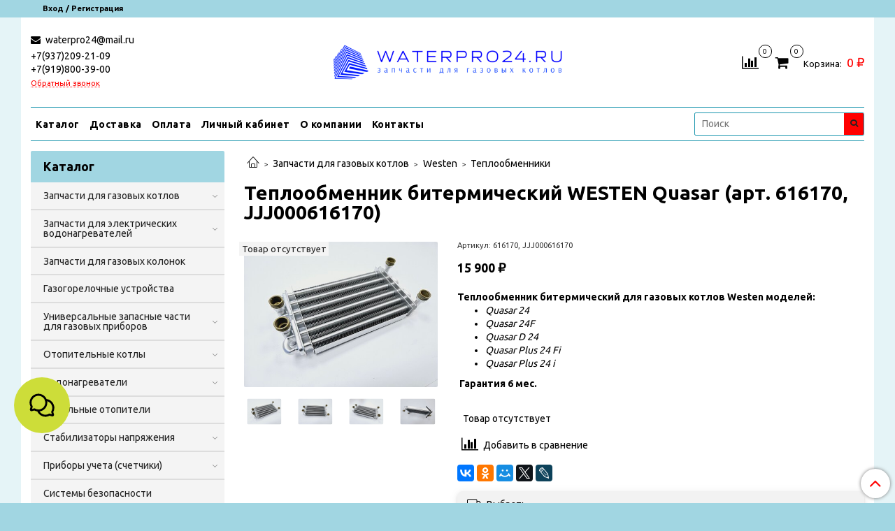

--- FILE ---
content_type: text/html; charset=utf-8
request_url: https://xn--63-mlctgq2a.xn--p1ai/product/teploobmennik-bitermicheskiy-westen-quasarquasar-dquasar-plus-616170-jjj000616170
body_size: 41705
content:
<!DOCTYPE html>
<html>
  <head><link media='print' onload='this.media="all"' rel='stylesheet' type='text/css' href='/served_assets/public/jquery.modal-0c2631717f4ce8fa97b5d04757d294c2bf695df1d558678306d782f4bf7b4773.css'><meta data-config="{&quot;product_id&quot;:291796248}" name="page-config" content="" /><meta data-config="{&quot;money_with_currency_format&quot;:{&quot;delimiter&quot;:&quot; &quot;,&quot;separator&quot;:&quot;.&quot;,&quot;format&quot;:&quot;%n %u&quot;,&quot;unit&quot;:&quot;₽&quot;,&quot;show_price_without_cents&quot;:1},&quot;currency_code&quot;:&quot;RUR&quot;,&quot;currency_iso_code&quot;:&quot;RUB&quot;,&quot;default_currency&quot;:{&quot;title&quot;:&quot;Российский рубль&quot;,&quot;code&quot;:&quot;RUR&quot;,&quot;rate&quot;:1.0,&quot;format_string&quot;:&quot;%n %u&quot;,&quot;unit&quot;:&quot;₽&quot;,&quot;price_separator&quot;:&quot;&quot;,&quot;is_default&quot;:true,&quot;price_delimiter&quot;:&quot;&quot;,&quot;show_price_with_delimiter&quot;:true,&quot;show_price_without_cents&quot;:true},&quot;facebook&quot;:{&quot;pixelActive&quot;:false,&quot;currency_code&quot;:&quot;RUB&quot;,&quot;use_variants&quot;:null},&quot;vk&quot;:{&quot;pixel_active&quot;:null,&quot;price_list_id&quot;:null},&quot;new_ya_metrika&quot;:false,&quot;ecommerce_data_container&quot;:&quot;dataLayer&quot;,&quot;common_js_version&quot;:null,&quot;vue_ui_version&quot;:null,&quot;feedback_captcha_enabled&quot;:&quot;1&quot;,&quot;account_id&quot;:1167739,&quot;hide_items_out_of_stock&quot;:false,&quot;forbid_order_over_existing&quot;:true,&quot;minimum_items_price&quot;:null,&quot;enable_comparison&quot;:true,&quot;locale&quot;:&quot;ru&quot;,&quot;client_group&quot;:null,&quot;consent_to_personal_data&quot;:{&quot;active&quot;:true,&quot;obligatory&quot;:false,&quot;description&quot;:&quot;\u003cp style=\&quot;text-align: center;\&quot;\u003e\u003cspan style=\&quot;font-size: 8pt;\&quot;\u003eЯ ознакомлен и согласен с условиями \u003ca href=\&quot;/page/oferta\&quot; target=\&quot;blank\&quot;\u003eоферты и политики конфиденциальности\u003c/a\u003e.\u003c/span\u003e\u003c/p\u003e&quot;},&quot;recaptcha_key&quot;:&quot;6LfXhUEmAAAAAOGNQm5_a2Ach-HWlFKD3Sq7vfFj&quot;,&quot;recaptcha_key_v3&quot;:&quot;6LcZi0EmAAAAAPNov8uGBKSHCvBArp9oO15qAhXa&quot;,&quot;yandex_captcha_key&quot;:&quot;ysc1_ec1ApqrRlTZTXotpTnO8PmXe2ISPHxsd9MO3y0rye822b9d2&quot;,&quot;checkout_float_order_content_block&quot;:false,&quot;available_products_characteristics_ids&quot;:null,&quot;sber_id_app_id&quot;:&quot;5b5a3c11-72e5-4871-8649-4cdbab3ba9a4&quot;,&quot;theme_generation&quot;:2,&quot;quick_checkout_captcha_enabled&quot;:false,&quot;max_order_lines_count&quot;:500,&quot;sber_bnpl_min_amount&quot;:1000,&quot;sber_bnpl_max_amount&quot;:150000,&quot;counter_settings&quot;:{&quot;data_layer_name&quot;:&quot;dataLayer&quot;,&quot;new_counters_setup&quot;:false,&quot;add_to_cart_event&quot;:true,&quot;remove_from_cart_event&quot;:true,&quot;add_to_wishlist_event&quot;:true},&quot;site_setting&quot;:{&quot;show_cart_button&quot;:true,&quot;show_service_button&quot;:false,&quot;show_marketplace_button&quot;:false,&quot;show_quick_checkout_button&quot;:true},&quot;warehouses&quot;:[{&quot;id&quot;:4121805,&quot;title&quot;:&quot;Основной склад&quot;,&quot;array_index&quot;:0}],&quot;captcha_type&quot;:&quot;google&quot;,&quot;human_readable_urls&quot;:false}" name="shop-config" content="" /><meta name='js-evnvironment' content='production' /><meta name='default-locale' content='ru' /><meta name='insales-redefined-api-methods' content="[]" /><script type="text/javascript" src="https://static.insales-cdn.com/assets/static-versioned/v3.72/static/libs/lodash/4.17.21/lodash.min.js"></script>
<!--InsalesCounter -->
<script type="text/javascript">
(function() {
  if (typeof window.__insalesCounterId !== 'undefined') {
    return;
  }

  try {
    Object.defineProperty(window, '__insalesCounterId', {
      value: 1167739,
      writable: true,
      configurable: true
    });
  } catch (e) {
    console.error('InsalesCounter: Failed to define property, using fallback:', e);
    window.__insalesCounterId = 1167739;
  }

  if (typeof window.__insalesCounterId === 'undefined') {
    console.error('InsalesCounter: Failed to set counter ID');
    return;
  }

  let script = document.createElement('script');
  script.async = true;
  script.src = '/javascripts/insales_counter.js?7';
  let firstScript = document.getElementsByTagName('script')[0];
  firstScript.parentNode.insertBefore(script, firstScript);
})();
</script>
<!-- /InsalesCounter -->
    <script type="text/javascript">
      (function() {
          (function() { var d=document; var s = d.createElement('script');
  s.type = 'text/javascript'; s.async = true;
  s.src = '//code-eu1.jivosite.com/widget/HBaujAFuAL'; d.head.appendChild(s); })();

      })();
    </script>

    <!-- meta -->
<meta charset="UTF-8" />



<meta name="keywords" content="Теплообменник битермический WESTEN Quasar (арт. 616170, JJJ000616170) – купить за 15 900 ₽ | WATERPRO24.RU: Интернет-магазин запчастей для газовых котлов"/>



  



  <title>
    
    
        Теплообменник битермический WESTEN Quasar (арт. 616170, JJJ000616170) – купить за 15 900 ₽ | WATERPRO24.RU: Интернет-магазин запчастей для газовых котлов
    
  </title>











  <meta name="description" content="Теплообменник битермический WESTEN Quasar (арт. 616170, JJJ000616170) ⭐️ Цена - 15 900 ₽ 🚚 Быстрая доставка. Описание, характеристики, отзывы. Смотрите все товары в разделе «Теплообменники». 
"/>







<meta name="yandex-verification" content="5b0239b7d4424359" />
<meta name="robots" content="index,follow" />
<meta http-equiv="X-UA-Compatible" content="IE=edge,chrome=1" />
<meta name="viewport" content="width=device-width, initial-scale=1.0" />
<meta name="SKYPE_TOOLBAR" content="SKYPE_TOOLBAR_PARSER_COMPATIBLE" />










<meta name="handle" content="[]"/ data-current-collection="[]"


>

<style>
  .menu:not(.insales-menu--loaded) {
    display: flex;
    list-style: none;
    margin-left: 0;
    padding-left: 0;
    box-shadow: none;
    width: auto;
    background: transparent;
    flex-direction: row;
    flex-wrap: wrap;
  }

  .menu:not(.insales-menu--loaded) .menu-link {
    display: block;
  }

  .menu:not(.insales-menu--loaded) .menu,
  .menu:not(.insales-menu--loaded) .menu-marker,
  .menu:not(.insales-menu--loaded) .menu-icon {
    display: none;
  }
</style>







<!-- canonical url-->

  <link rel="canonical" href="https://котел63.рф/product/teploobmennik-bitermicheskiy-westen-quasarquasar-dquasar-plus-616170-jjj000616170"/>


<!-- rss feed-->



<!-- Продукт -->
    <meta property="og:title" content="Теплообменник битермический WESTEN Quasar (арт. 616170, JJJ000616170)" />
    <meta property="og:type" content="website" />
    <meta property="og:url" content="https://котел63.рф/product/teploobmennik-bitermicheskiy-westen-quasarquasar-dquasar-plus-616170-jjj000616170" />

    
      <meta property="og:image" content="https://static.insales-cdn.com/images/products/1/1323/768812331/004038_1.jpg" />
    






<!-- icons-->
<link rel="icon" type="image/x-icon" sizes="16x16" href="https://static.insales-cdn.com/assets/1/4994/1872770/1761666724/favicon.ico" />
<link rel="stylesheet" type="text/css"  href="https://static.insales-cdn.com/assets/1/4994/1872770/1761666724/jquery.fancybox.min.css" />



<meta data-config="{&quot;feedback_captcha_enabled&quot;: 1 }" name="theme-settings" content="">
<meta name="yandex-verification" content="8113b136bf79ba07" />
<meta name="google-site-verification" content="prZCklbR81DpOapocpUi58z8Wre7ty7sJ_tgygldSB4" />
<!-- Google Tag Manager -->
<script>(function(w,d,s,l,i){w[l]=w[l]||[];w[l].push({'gtm.start':
new Date().getTime(),event:'gtm.js'});var f=d.getElementsByTagName(s)[0],
j=d.createElement(s),dl=l!='dataLayer'?'&l='+l:'';j.async=true;j.src=
'https://www.googletagmanager.com/gtm.js?id='+i+dl;f.parentNode.insertBefore(j,f);
})(window,document,'script','dataLayer','GTM-5BGLJZ2');</script>
<!-- End Google Tag Manager -->
    <script src="https://static.insales-cdn.com/assets/1/4994/1872770/1761666724/jquery.min.js"></script>
    <script type="text/javascript" src="https://static.insales-cdn.com/assets/common-js/common.v2.25.28.js"></script>
    
  
  <link href="//fonts.googleapis.com/css?family=Ubuntu:300,400,700&subset=cyrillic,latin" rel="stylesheet" />




<link href="//maxcdn.bootstrapcdn.com/font-awesome/4.7.0/css/font-awesome.min.css" rel="stylesheet" />


<link href="https://static.insales-cdn.com/assets/1/4994/1872770/1761666724/theme.css" rel="stylesheet" type="text/css" />

  <meta name='product-id' content='291796248' />
</head>
  <body class="fhg-body" data-multi-lang="false">

    <div class="body-wrapper">

      <noscript>
<div class="njs-alert-overlay">
  <div class="njs-alert-wrapper">
    <div class="njs-alert">
      <p>Включите в вашем браузере JavaScript!</p>
    </div>
  </div>
</div>
</noscript>


      <div class="top-panel-wrapper">
        <div class="container">
          <div class="top-panel row js-top-panel-fixed">
  <div class="top-menu-wrapper hidden-sm">
    <a class="client-account-link" href="/client_account/login">
      
        <span>Вход / Регистрация</span>
      
    </a>
  </div>
  <div class="top-menu-wrapper cell- hidden shown-sm">
    <button type="button" class="top-panel-open-sidebar button js-open-sidebar"></button>
  </div>

  <div class="top-menu-icons-block collapse-block hide show-sm cell-">
    <div class="contacts-top-menu hidden shown-sm">
    

      <button type="button" class="contacts-icon js-open-contacts"></button>

    
      <div class="contacts-top-menu-block cell-12 hidden">
        <div class="header-block js-contacts-header cell- ">


          <div class="email text-left ">
            
                <a href="mailto:waterpro24@mail.ru" class="contact-link email">
                   waterpro24@mail.ru
                </a>
              
          </div>

          <div class="phone text-left ">
            
                <span class="">
                  <p>+7(937)209-21-09</p>
<p>+7(919)800-39-00</p>
                </span>
                <a class="backcall-toggle backcall-toggle-block js-backcall-toggle">Обратный звонок</a>
            
          </div>

        </div>

      </div>
    </div>

    <div class="hidden shown-sm">
      <button type="button" class="top-panel-open-search button js-open-search-panel shown-sm"></button>
    </div>

    
      <div class="compares-widget is-top-panel cell- hidden shown-sm">
        <a href="/compares" class="compares-widget-link"  title="Сравнение">
          <span class="compare-widget-caption is-top-panel">
            <span class="compare-widget-icon-header"></span>
            <span class="compares-widget-count is-top-panel js-compares-widget-count"></span>
          </span>
        </a>
      </div>
    

    <div class="shopcart-widget-wrapper is-top-panel cell-  hidden shown-sm">
      
<div class="shopcart-widget is-top-panel ">
  <a href="/cart_items " title="Корзина" class="shopcart-widget-link ">
    <span class="shopcart-widget-icon">
        <span class="shopcart-widget-count js-shopcart-widget-count is-top-panel" ></span>
    </span>
    <span class="shopcart-widget-data">
      <span class="shopcart-widget-caption">
      Корзина
      </span>

      <span class="shopcart-widget-amount js-shopcart-widget-amount hidden-md"></span>
    </span>
  </a>

</div>




    </div>
  </div>

  <div class="block-top-panel hidden-sm" >
    
  </div>

</div>

        </div>
      </div>

      <div class="container header-wrapper">
        <header class="header">
  <div class="header-inner row flex-between flex-center-sm flex-middle ">
    <div class="left-blocks cell-">
      <div class="left-blocks-inner row flex-middle">

        <div class="header-block js-contacts-header cell-4 hidden-sm ">

          <div class="email text-left hidden-sm">
            
                <a href="mailto:waterpro24@mail.ru" class="contact-link email"> waterpro24@mail.ru</a>
              
          </div>
          <div class="phone text-left text-center-sm hidden-sm">
            
                <span class="editor">
                  <p>+7(937)209-21-09</p>
<p>+7(919)800-39-00</p>
                </span>
                <a class="backcall-toggle backcall-toggle-block js-backcall-toggle">Обратный звонок</a>
            
          </div>


        </div>

        <div class="logotype-wrapper cell-4 cell-7-md cell-12-sm ">
          <div class="logotype text-center-sm">
            
            <a title="WATERPRO24.RU: Интернет-магазин запчастей для газовых котлов" href="/" class="logotype-link">
              
                <img src="https://static.insales-cdn.com/assets/1/4994/1872770/1761666724/logotype.jpg" class="logotype-image" alt="WATERPRO24.RU: Интернет-магазин запчастей для газовых котлов" title="WATERPRO24.RU: Интернет-магазин запчастей для газовых котлов" />
              
            </a>
          </div>
        </div>

          <div class="header-info header-block hidden-sm cell-4 cell-7-md cell-12-sm">
            <div class="header-block header-compare">

              
                <div class="compares-widget  ">
                  <a href="/compares" class="compares-widget-link" title="Сравнение">
                    <span class="compare-widget-caption ">
                      <span class="compare-widget-icon-header"></span>
                      <span class="compares-widget-count js-compares-widget-count"></span>
                    </span>
                  </a>
                </div>
              

              <div class="shopcart-widget-wrapper  hidden-sm">
                <div class="shopcart-widget in-header">
                  <a href="/cart_items " title="Корзина" class="shopcart-widget-link ">
                    <span class="shopcart-widget-icon">
                        <span class="shopcart-widget-count js-shopcart-widget-count" data-cart-item-count></span>
                    </span>
                    <span class="shopcart-widget-data">
                      <span class="shopcart-widget-caption">
                      Корзина:
                      </span>

                      <span class="shopcart-widget-amount hidden-sm" data-cart-total-price></span>
                    </span>
                  </a>

                    <div class="cart-widget-dropdown hidden hidden-sm">
                      <form action="" method="post" class="shopping-cart js-cart-widget-empty" >
                        <div class="cart-body">
                          <div class="cart-list js-cart-dropdown">

                          </div>
                        </div>

                        <div class="cart-footer row flex-between ">

                          <div class=" cart-block-checkout is-cart-dropdown">
                            <div class="cart-total js-shopcart-total-summ"></div>

                            <a class="cart-checkout button is-primary is-cart-dropdown" href="/cart_items">
                              <span class="button-text">
                                Оформить
                              </span>
                            </a>
                          </div>

                        </div>
                        <input type="hidden" name="_method" value="put">
                        <input type="hidden" name="make_order" value="">
                        <input type="hidden" name="lang" value="ru"/>

                      </form>

                      <div class="notice notice-info text-center js-cart-empty" >
                        Ваша корзина пуста
                      </div>

                      
                    </div>
                  </div>
              </div>
            </div>
          </div>

      </div>
    </div>


  </div>

  <div class="main-menu-wrapper hidden-sm">
      








  <ul class="main-menu menu level-1" data-menu-id="main-menu">
    

      

      <li class="main-menu-item menu-item">
        <div class="main-menu-item-controls menu-item-controls">
          

          <a href="/collection/all" class="main-menu-link menu-link" data-menu-link-source="menu" data-menu-link-current="no">
            Каталог
          </a>
        </div>
      </li>

    

      

      <li class="main-menu-item menu-item">
        <div class="main-menu-item-controls menu-item-controls">
          

          <a href="/page/delivery" class="main-menu-link menu-link" data-menu-link-source="menu" data-menu-link-current="no">
            Доставка
          </a>
        </div>
      </li>

    

      

      <li class="main-menu-item menu-item">
        <div class="main-menu-item-controls menu-item-controls">
          

          <a href="/page/payment" class="main-menu-link menu-link" data-menu-link-source="menu" data-menu-link-current="no">
            Оплата
          </a>
        </div>
      </li>

    

      

      <li class="main-menu-item menu-item">
        <div class="main-menu-item-controls menu-item-controls">
          

          <a href="/client_account/login" class="main-menu-link menu-link" data-menu-link-source="menu" data-menu-link-current="no">
            Личный кабинет
          </a>
        </div>
      </li>

    

      

      <li class="main-menu-item menu-item">
        <div class="main-menu-item-controls menu-item-controls">
          

          <a href="/page/about-us" class="main-menu-link menu-link" data-menu-link-source="menu" data-menu-link-current="no">
            О компании
          </a>
        </div>
      </li>

    

      

      <li class="main-menu-item menu-item">
        <div class="main-menu-item-controls menu-item-controls">
          

          <a href="/page/contacts" class="main-menu-link menu-link" data-menu-link-source="menu" data-menu-link-current="no">
            Контакты
          </a>
        </div>
      </li>

    
  </ul>

  










        <form class="search-widget in-header " action="/search" method="get">
  <input type="text"
          name="q"
          class="search-widget-field"
          value=""
          placeholder="Поиск"
  >

</input>
<button type="submit" class="search-widget-button button is-widget-submit">
  
</button>

  

</form>



  </div>
</header>


<script type="text/javascript">
(function(){
    var _backcallForm = {
      form: {
        classes: 'is-backcall',
      },
      fields: [
        {
          title: 'Имя',
          name: 'content',
          required: true,
          type: "hidden",
          value: "Сообщение отправлено через форму 'Обратный звонок'"
        },
        {
          type: 'hidden',
          name: 'subject',
          value: 'Обратный звонок'
        },
        {
          title: 'Имя',
          name: 'from',
          required: true,
          type: "hidden",
          value: "waterpro24@mail.ru"
        },
        {
          title: 'Имя',
          name: 'name'
        },
        {
          title: 'Телефон',
          name: 'phone',
          required: true
        },
        
        {
          title: 'Капча',
          type: 'captcha',
          required: true,
        }
        
      ],

      sendTo: Shop.sendMessage,
      onValid: function () {},
    };

  $(document).on('click', '.js-backcall-toggle', function (event) {
    event.preventDefault();

    alertify.modal({
      formDefination: _backcallForm
    }).set('title', 'Обратный звонок' );
  });
}());

</script>



      </div>

      <div class="content-wrapper container fhg-content">
        
        

        


        

        

        

        <div class="row product-wrapper">
          <div class="product cell-9 cell-8-md cell-12-sm">
            


<div class="breadcrumb-wrapper">

  <ul class="breadcrumb">

    <li class="breadcrumb-item home">
      <a class="breadcrumb-link home-icon" title="Главная" href="/">

      </a>
    </li>

    
      
      

      
      
        

        

        
      
        

        
          <li class="breadcrumb-item" data-breadcrumbs="2">
            <a class="breadcrumb-link" title="Запчасти для газовых котлов" href="/collection/zapchasti-dlya-gazovyh-kotlov">Запчасти для газовых котлов</a>
          </li>
          
            <li class="breadcrumb-item button-breadcrumb">
              <button class="button is-primary hidden-breadcrumbs js-hidden-bread" > - </button>
            </li>
          
        

        
      
        

        
          <li class="breadcrumb-item" data-breadcrumbs="3">
            <a class="breadcrumb-link" title="Westen" href="/collection/westen">Westen</a>
          </li>
          
        

        
      
        

        
          <li class="breadcrumb-item" data-breadcrumbs="4">
            <a class="breadcrumb-link" title="Теплообменники" href="/collection/teploobmenniki-f5a541">Теплообменники</a>
          </li>
          
        

        
      

    

  </ul>

</div>






<div class="page-headding-wrapper">
  <h1 class="page-headding">
    
      Теплообменник битермический WESTEN Quasar (арт. 616170, JJJ000616170)

    
  </h1>
</div><!-- /.page_headding -->

<div class="row">

  <div class="product-gallery-wrapper cell-4 cell-6-md cell-12-sm">
    










  <div class="product-labels labels-list" data-labels-id="291796248">
    

    
    

    

    

    

    
      

      
        
          <span class="label not-available">
            Товар отсутствует
          </span>
        
      
    
  </div>










    

<div class="product-gallery">
  <div class="gallery-main-wrapper">
    

    <a href="https://static.insales-cdn.com/images/products/1/1323/768812331/004038_1.jpg" class="image-wrapper"  id="gallery"  title="Теплообменник битермический WESTEN Quasar (арт. 616170, JJJ000616170)" data-gallery-count="1">
      <img src="https://static.insales-cdn.com/images/products/1/1323/768812331/large_004038_1.jpg" alt="Теплообменник битермический WESTEN Quasar (арт. 616170, JJJ000616170)" title="Теплообменник битермический WESTEN Quasar (арт. 616170, JJJ000616170)" class="slide-image" >
    </a>
  </div>
  <!-- Для тыкалок js -->
  
    <div class="gallery-thumbs-wrapper  hidden-sm">
      <div class="gallery-thumbs" data-slider="gallery-thumbs">
        
          <div class="product-slider-controls above-gallery" data-slider-controls>
            <button class="product-slider-prev" data-slider-prev></button>
            <button class="product-slider-next" data-slider-next></button>
          </div>
        

        
          <div data-slider-slide >
            
            <a class="slide-inner image-container is-square js-copy-src"   href="https://static.insales-cdn.com/images/products/1/1323/768812331/004038_1.jpg" data-gallery-count="1" data-image-large="https://static.insales-cdn.com/images/products/1/1323/768812331/large_004038_1.jpg"  title="Теплообменник битермический WESTEN Quasar (арт. 616170, JJJ000616170)" >
              <img src="https://static.insales-cdn.com/images/products/1/1323/768812331/medium_004038_1.jpg" class="slide-image" alt="Теплообменник битермический WESTEN Quasar (арт. 616170, JJJ000616170)" title="Теплообменник битермический WESTEN Quasar (арт. 616170, JJJ000616170)" >
            </a>
          </div>
        
          <div data-slider-slide >
            
            <a class="slide-inner image-container is-square js-copy-src"   href="https://static.insales-cdn.com/images/products/1/1324/768812332/004038_2.jpg" data-gallery-count="2" data-image-large="https://static.insales-cdn.com/images/products/1/1324/768812332/large_004038_2.jpg"  title="Теплообменник битермический WESTEN Quasar (арт. 616170, JJJ000616170)" >
              <img src="https://static.insales-cdn.com/images/products/1/1324/768812332/medium_004038_2.jpg" class="slide-image" alt="Теплообменник битермический WESTEN Quasar (арт. 616170, JJJ000616170)" title="Теплообменник битермический WESTEN Quasar (арт. 616170, JJJ000616170)" >
            </a>
          </div>
        
          <div data-slider-slide >
            
            <a class="slide-inner image-container is-square js-copy-src"   href="https://static.insales-cdn.com/images/products/1/1325/768812333/004038_3.jpg" data-gallery-count="3" data-image-large="https://static.insales-cdn.com/images/products/1/1325/768812333/large_004038_3.jpg"  title="Теплообменник битермический WESTEN Quasar (арт. 616170, JJJ000616170)" >
              <img src="https://static.insales-cdn.com/images/products/1/1325/768812333/medium_004038_3.jpg" class="slide-image" alt="Теплообменник битермический WESTEN Quasar (арт. 616170, JJJ000616170)" title="Теплообменник битермический WESTEN Quasar (арт. 616170, JJJ000616170)" >
            </a>
          </div>
        
          <div data-slider-slide >
            
            <a class="slide-inner image-container is-square js-copy-src"   href="https://static.insales-cdn.com/images/products/1/1326/768812334/004038_4.jpg" data-gallery-count="4" data-image-large="https://static.insales-cdn.com/images/products/1/1326/768812334/large_004038_4.jpg"  title="Теплообменник битермический WESTEN Quasar (арт. 616170, JJJ000616170)" >
              <img src="https://static.insales-cdn.com/images/products/1/1326/768812334/medium_004038_4.jpg" class="slide-image" alt="Теплообменник битермический WESTEN Quasar (арт. 616170, JJJ000616170)" title="Теплообменник битермический WESTEN Quasar (арт. 616170, JJJ000616170)" >
            </a>
          </div>
        
          <div data-slider-slide >
            
            <a class="slide-inner image-container is-square js-copy-src"   href="https://static.insales-cdn.com/images/products/1/1327/768812335/004038_5.jpg" data-gallery-count="5" data-image-large="https://static.insales-cdn.com/images/products/1/1327/768812335/large_004038_5.jpg"  title="Теплообменник битермический WESTEN Quasar (арт. 616170, JJJ000616170)" >
              <img src="https://static.insales-cdn.com/images/products/1/1327/768812335/medium_004038_5.jpg" class="slide-image" alt="Теплообменник битермический WESTEN Quasar (арт. 616170, JJJ000616170)" title="Теплообменник битермический WESTEN Quasar (арт. 616170, JJJ000616170)" >
            </a>
          </div>
        
          <div data-slider-slide >
            
            <a class="slide-inner image-container is-square js-copy-src"   href="https://static.insales-cdn.com/images/products/1/1328/768812336/004038_6.jpg" data-gallery-count="6" data-image-large="https://static.insales-cdn.com/images/products/1/1328/768812336/large_004038_6.jpg"  title="Теплообменник битермический WESTEN Quasar (арт. 616170, JJJ000616170)" >
              <img src="https://static.insales-cdn.com/images/products/1/1328/768812336/medium_004038_6.jpg" class="slide-image" alt="Теплообменник битермический WESTEN Quasar (арт. 616170, JJJ000616170)" title="Теплообменник битермический WESTEN Quasar (арт. 616170, JJJ000616170)" >
            </a>
          </div>
        
      </div>
    </div>
  

<!-- Для планшетов -->
  
    <div class="gallery-thumbs-wrapper mobile-wrapper hidden shown-sm">
      <div class="gallery-thumbs" data-slider="gallery-thumbs-mobile">
        
          <div class="product-slider-controls gallery-controls" data-slider-controls>
            <button class="product-slider-prev" data-slider-prev></button>
            <button class="product-slider-next" data-slider-next></button>
          </div>
        

        
          <div data-slider-slide >
            
            <a class="slide-inner image-container"
                data-fancybox="gallery"
                href="https://static.insales-cdn.com/images/products/1/1323/768812331/004038_1.jpg"
                title="Теплообменник битермический WESTEN Quasar (арт. 616170, JJJ000616170)"
                data-caption="Теплообменник битермический WESTEN Quasar (арт. 616170, JJJ000616170)"
                data-slide-number="1"
            >
              <img src="https://static.insales-cdn.com/images/products/1/1323/768812331/large_004038_1.jpg"
                class="slide-image"
              >
            </a>
          </div>
        
          <div data-slider-slide >
            
            <a class="slide-inner image-container"
                data-fancybox="gallery"
                href="https://static.insales-cdn.com/images/products/1/1324/768812332/004038_2.jpg"
                title="Теплообменник битермический WESTEN Quasar (арт. 616170, JJJ000616170)"
                data-caption="Теплообменник битермический WESTEN Quasar (арт. 616170, JJJ000616170)"
                data-slide-number="2"
            >
              <img src="https://static.insales-cdn.com/images/products/1/1324/768812332/large_004038_2.jpg"
                class="slide-image"
              >
            </a>
          </div>
        
          <div data-slider-slide >
            
            <a class="slide-inner image-container"
                data-fancybox="gallery"
                href="https://static.insales-cdn.com/images/products/1/1325/768812333/004038_3.jpg"
                title="Теплообменник битермический WESTEN Quasar (арт. 616170, JJJ000616170)"
                data-caption="Теплообменник битермический WESTEN Quasar (арт. 616170, JJJ000616170)"
                data-slide-number="3"
            >
              <img src="https://static.insales-cdn.com/images/products/1/1325/768812333/large_004038_3.jpg"
                class="slide-image"
              >
            </a>
          </div>
        
          <div data-slider-slide >
            
            <a class="slide-inner image-container"
                data-fancybox="gallery"
                href="https://static.insales-cdn.com/images/products/1/1326/768812334/004038_4.jpg"
                title="Теплообменник битермический WESTEN Quasar (арт. 616170, JJJ000616170)"
                data-caption="Теплообменник битермический WESTEN Quasar (арт. 616170, JJJ000616170)"
                data-slide-number="4"
            >
              <img src="https://static.insales-cdn.com/images/products/1/1326/768812334/large_004038_4.jpg"
                class="slide-image"
              >
            </a>
          </div>
        
          <div data-slider-slide >
            
            <a class="slide-inner image-container"
                data-fancybox="gallery"
                href="https://static.insales-cdn.com/images/products/1/1327/768812335/004038_5.jpg"
                title="Теплообменник битермический WESTEN Quasar (арт. 616170, JJJ000616170)"
                data-caption="Теплообменник битермический WESTEN Quasar (арт. 616170, JJJ000616170)"
                data-slide-number="5"
            >
              <img src="https://static.insales-cdn.com/images/products/1/1327/768812335/large_004038_5.jpg"
                class="slide-image"
              >
            </a>
          </div>
        
          <div data-slider-slide >
            
            <a class="slide-inner image-container"
                data-fancybox="gallery"
                href="https://static.insales-cdn.com/images/products/1/1328/768812336/004038_6.jpg"
                title="Теплообменник битермический WESTEN Quasar (арт. 616170, JJJ000616170)"
                data-caption="Теплообменник битермический WESTEN Quasar (арт. 616170, JJJ000616170)"
                data-slide-number="6"
            >
              <img src="https://static.insales-cdn.com/images/products/1/1328/768812336/large_004038_6.jpg"
                class="slide-image"
              >
            </a>
          </div>
        

      </div>
    </div>

  

</div>





  </div>

  <div class="cell-8 cell-6-md cell-12-sm" data-product-id="291796248" data-main-form data-product-json="{&quot;id&quot;:291796248,&quot;url&quot;:&quot;/product/teploobmennik-bitermicheskiy-westen-quasarquasar-dquasar-plus-616170-jjj000616170&quot;,&quot;title&quot;:&quot;Теплообменник битермический WESTEN Quasar (арт. 616170, JJJ000616170)&quot;,&quot;short_description&quot;:&quot;\u003cp\u003e\u003cstrong\u003eТеплообменник битермический для газовых котлов Westen моделей:\u003c/strong\u003e\u003c/p\u003e\r\n\u003cul\u003e\r\n\u003cli\u003e\u003cem\u003eQuasar 24 \u003c/em\u003e\u003c/li\u003e\r\n\u003cli\u003e\u003cem\u003eQuasar 24F\u003c/em\u003e\u003c/li\u003e\r\n\u003cli\u003e\u003cem\u003e Quasar D 24 \u003c/em\u003e\u003c/li\u003e\r\n\u003cli\u003e\u003cem\u003eQuasar Plus 24 Fi \u003c/em\u003e\u003c/li\u003e\r\n\u003cli\u003e\u003cem\u003eQuasar Plus 24 i\u003c/em\u003e\u003c/li\u003e\r\n\u003c/ul\u003e\r\n\u003cp\u003e\u003cstrong\u003e\u0026nbsp;Гарантия 6 мес.\u003c/strong\u003e\u003c/p\u003e&quot;,&quot;available&quot;:false,&quot;unit&quot;:&quot;pce&quot;,&quot;permalink&quot;:&quot;teploobmennik-bitermicheskiy-westen-quasarquasar-dquasar-plus-616170-jjj000616170&quot;,&quot;images&quot;:[{&quot;id&quot;:768812331,&quot;product_id&quot;:291796248,&quot;external_id&quot;:null,&quot;position&quot;:1,&quot;created_at&quot;:&quot;2023-10-18T09:25:57.000+04:00&quot;,&quot;image_processing&quot;:false,&quot;title&quot;:null,&quot;url&quot;:&quot;https://static.insales-cdn.com/images/products/1/1323/768812331/thumb_004038_1.jpg&quot;,&quot;original_url&quot;:&quot;https://static.insales-cdn.com/images/products/1/1323/768812331/004038_1.jpg&quot;,&quot;medium_url&quot;:&quot;https://static.insales-cdn.com/images/products/1/1323/768812331/medium_004038_1.jpg&quot;,&quot;small_url&quot;:&quot;https://static.insales-cdn.com/images/products/1/1323/768812331/micro_004038_1.jpg&quot;,&quot;thumb_url&quot;:&quot;https://static.insales-cdn.com/images/products/1/1323/768812331/thumb_004038_1.jpg&quot;,&quot;compact_url&quot;:&quot;https://static.insales-cdn.com/images/products/1/1323/768812331/compact_004038_1.jpg&quot;,&quot;large_url&quot;:&quot;https://static.insales-cdn.com/images/products/1/1323/768812331/large_004038_1.jpg&quot;,&quot;filename&quot;:&quot;004038_1.jpg&quot;,&quot;image_content_type&quot;:&quot;image/jpeg&quot;},{&quot;id&quot;:768812332,&quot;product_id&quot;:291796248,&quot;external_id&quot;:null,&quot;position&quot;:2,&quot;created_at&quot;:&quot;2023-10-18T09:25:57.000+04:00&quot;,&quot;image_processing&quot;:false,&quot;title&quot;:null,&quot;url&quot;:&quot;https://static.insales-cdn.com/images/products/1/1324/768812332/thumb_004038_2.jpg&quot;,&quot;original_url&quot;:&quot;https://static.insales-cdn.com/images/products/1/1324/768812332/004038_2.jpg&quot;,&quot;medium_url&quot;:&quot;https://static.insales-cdn.com/images/products/1/1324/768812332/medium_004038_2.jpg&quot;,&quot;small_url&quot;:&quot;https://static.insales-cdn.com/images/products/1/1324/768812332/micro_004038_2.jpg&quot;,&quot;thumb_url&quot;:&quot;https://static.insales-cdn.com/images/products/1/1324/768812332/thumb_004038_2.jpg&quot;,&quot;compact_url&quot;:&quot;https://static.insales-cdn.com/images/products/1/1324/768812332/compact_004038_2.jpg&quot;,&quot;large_url&quot;:&quot;https://static.insales-cdn.com/images/products/1/1324/768812332/large_004038_2.jpg&quot;,&quot;filename&quot;:&quot;004038_2.jpg&quot;,&quot;image_content_type&quot;:&quot;image/jpeg&quot;},{&quot;id&quot;:768812333,&quot;product_id&quot;:291796248,&quot;external_id&quot;:null,&quot;position&quot;:3,&quot;created_at&quot;:&quot;2023-10-18T09:25:57.000+04:00&quot;,&quot;image_processing&quot;:false,&quot;title&quot;:null,&quot;url&quot;:&quot;https://static.insales-cdn.com/images/products/1/1325/768812333/thumb_004038_3.jpg&quot;,&quot;original_url&quot;:&quot;https://static.insales-cdn.com/images/products/1/1325/768812333/004038_3.jpg&quot;,&quot;medium_url&quot;:&quot;https://static.insales-cdn.com/images/products/1/1325/768812333/medium_004038_3.jpg&quot;,&quot;small_url&quot;:&quot;https://static.insales-cdn.com/images/products/1/1325/768812333/micro_004038_3.jpg&quot;,&quot;thumb_url&quot;:&quot;https://static.insales-cdn.com/images/products/1/1325/768812333/thumb_004038_3.jpg&quot;,&quot;compact_url&quot;:&quot;https://static.insales-cdn.com/images/products/1/1325/768812333/compact_004038_3.jpg&quot;,&quot;large_url&quot;:&quot;https://static.insales-cdn.com/images/products/1/1325/768812333/large_004038_3.jpg&quot;,&quot;filename&quot;:&quot;004038_3.jpg&quot;,&quot;image_content_type&quot;:&quot;image/jpeg&quot;},{&quot;id&quot;:768812334,&quot;product_id&quot;:291796248,&quot;external_id&quot;:null,&quot;position&quot;:4,&quot;created_at&quot;:&quot;2023-10-18T09:25:57.000+04:00&quot;,&quot;image_processing&quot;:false,&quot;title&quot;:null,&quot;url&quot;:&quot;https://static.insales-cdn.com/images/products/1/1326/768812334/thumb_004038_4.jpg&quot;,&quot;original_url&quot;:&quot;https://static.insales-cdn.com/images/products/1/1326/768812334/004038_4.jpg&quot;,&quot;medium_url&quot;:&quot;https://static.insales-cdn.com/images/products/1/1326/768812334/medium_004038_4.jpg&quot;,&quot;small_url&quot;:&quot;https://static.insales-cdn.com/images/products/1/1326/768812334/micro_004038_4.jpg&quot;,&quot;thumb_url&quot;:&quot;https://static.insales-cdn.com/images/products/1/1326/768812334/thumb_004038_4.jpg&quot;,&quot;compact_url&quot;:&quot;https://static.insales-cdn.com/images/products/1/1326/768812334/compact_004038_4.jpg&quot;,&quot;large_url&quot;:&quot;https://static.insales-cdn.com/images/products/1/1326/768812334/large_004038_4.jpg&quot;,&quot;filename&quot;:&quot;004038_4.jpg&quot;,&quot;image_content_type&quot;:&quot;image/jpeg&quot;},{&quot;id&quot;:768812335,&quot;product_id&quot;:291796248,&quot;external_id&quot;:null,&quot;position&quot;:5,&quot;created_at&quot;:&quot;2023-10-18T09:25:57.000+04:00&quot;,&quot;image_processing&quot;:false,&quot;title&quot;:null,&quot;url&quot;:&quot;https://static.insales-cdn.com/images/products/1/1327/768812335/thumb_004038_5.jpg&quot;,&quot;original_url&quot;:&quot;https://static.insales-cdn.com/images/products/1/1327/768812335/004038_5.jpg&quot;,&quot;medium_url&quot;:&quot;https://static.insales-cdn.com/images/products/1/1327/768812335/medium_004038_5.jpg&quot;,&quot;small_url&quot;:&quot;https://static.insales-cdn.com/images/products/1/1327/768812335/micro_004038_5.jpg&quot;,&quot;thumb_url&quot;:&quot;https://static.insales-cdn.com/images/products/1/1327/768812335/thumb_004038_5.jpg&quot;,&quot;compact_url&quot;:&quot;https://static.insales-cdn.com/images/products/1/1327/768812335/compact_004038_5.jpg&quot;,&quot;large_url&quot;:&quot;https://static.insales-cdn.com/images/products/1/1327/768812335/large_004038_5.jpg&quot;,&quot;filename&quot;:&quot;004038_5.jpg&quot;,&quot;image_content_type&quot;:&quot;image/jpeg&quot;},{&quot;id&quot;:768812336,&quot;product_id&quot;:291796248,&quot;external_id&quot;:null,&quot;position&quot;:6,&quot;created_at&quot;:&quot;2023-10-18T09:25:57.000+04:00&quot;,&quot;image_processing&quot;:false,&quot;title&quot;:null,&quot;url&quot;:&quot;https://static.insales-cdn.com/images/products/1/1328/768812336/thumb_004038_6.jpg&quot;,&quot;original_url&quot;:&quot;https://static.insales-cdn.com/images/products/1/1328/768812336/004038_6.jpg&quot;,&quot;medium_url&quot;:&quot;https://static.insales-cdn.com/images/products/1/1328/768812336/medium_004038_6.jpg&quot;,&quot;small_url&quot;:&quot;https://static.insales-cdn.com/images/products/1/1328/768812336/micro_004038_6.jpg&quot;,&quot;thumb_url&quot;:&quot;https://static.insales-cdn.com/images/products/1/1328/768812336/thumb_004038_6.jpg&quot;,&quot;compact_url&quot;:&quot;https://static.insales-cdn.com/images/products/1/1328/768812336/compact_004038_6.jpg&quot;,&quot;large_url&quot;:&quot;https://static.insales-cdn.com/images/products/1/1328/768812336/large_004038_6.jpg&quot;,&quot;filename&quot;:&quot;004038_6.jpg&quot;,&quot;image_content_type&quot;:&quot;image/jpeg&quot;}],&quot;first_image&quot;:{&quot;id&quot;:768812331,&quot;product_id&quot;:291796248,&quot;external_id&quot;:null,&quot;position&quot;:1,&quot;created_at&quot;:&quot;2023-10-18T09:25:57.000+04:00&quot;,&quot;image_processing&quot;:false,&quot;title&quot;:null,&quot;url&quot;:&quot;https://static.insales-cdn.com/images/products/1/1323/768812331/thumb_004038_1.jpg&quot;,&quot;original_url&quot;:&quot;https://static.insales-cdn.com/images/products/1/1323/768812331/004038_1.jpg&quot;,&quot;medium_url&quot;:&quot;https://static.insales-cdn.com/images/products/1/1323/768812331/medium_004038_1.jpg&quot;,&quot;small_url&quot;:&quot;https://static.insales-cdn.com/images/products/1/1323/768812331/micro_004038_1.jpg&quot;,&quot;thumb_url&quot;:&quot;https://static.insales-cdn.com/images/products/1/1323/768812331/thumb_004038_1.jpg&quot;,&quot;compact_url&quot;:&quot;https://static.insales-cdn.com/images/products/1/1323/768812331/compact_004038_1.jpg&quot;,&quot;large_url&quot;:&quot;https://static.insales-cdn.com/images/products/1/1323/768812331/large_004038_1.jpg&quot;,&quot;filename&quot;:&quot;004038_1.jpg&quot;,&quot;image_content_type&quot;:&quot;image/jpeg&quot;},&quot;category_id&quot;:23741078,&quot;canonical_url_collection_id&quot;:20767393,&quot;price_kinds&quot;:[],&quot;price_min&quot;:&quot;15900.0&quot;,&quot;price_max&quot;:&quot;15900.0&quot;,&quot;bundle&quot;:null,&quot;updated_at&quot;:&quot;2026-01-02T10:13:37.000+04:00&quot;,&quot;video_links&quot;:[],&quot;reviews_average_rating_cached&quot;:null,&quot;reviews_count_cached&quot;:null,&quot;sber_bnpl_price&quot;:3975,&quot;sber_bnpl_price3&quot;:8345,&quot;option_names&quot;:[],&quot;properties&quot;:[{&quot;id&quot;:35914024,&quot;position&quot;:8,&quot;backoffice&quot;:false,&quot;is_hidden&quot;:false,&quot;is_navigational&quot;:true,&quot;permalink&quot;:&quot;tip-tovara&quot;,&quot;title&quot;:&quot;Тип комплектующего&quot;},{&quot;id&quot;:35914025,&quot;position&quot;:9,&quot;backoffice&quot;:false,&quot;is_hidden&quot;:false,&quot;is_navigational&quot;:true,&quot;permalink&quot;:&quot;brand&quot;,&quot;title&quot;:&quot;Бренд&quot;},{&quot;id&quot;:35914026,&quot;position&quot;:10,&quot;backoffice&quot;:false,&quot;is_hidden&quot;:false,&quot;is_navigational&quot;:true,&quot;permalink&quot;:&quot;strana-proizvodstva&quot;,&quot;title&quot;:&quot;Страна производства&quot;},{&quot;id&quot;:35933110,&quot;position&quot;:16,&quot;backoffice&quot;:false,&quot;is_hidden&quot;:false,&quot;is_navigational&quot;:true,&quot;permalink&quot;:&quot;sostoyanie&quot;,&quot;title&quot;:&quot;Состояние&quot;},{&quot;id&quot;:35933111,&quot;position&quot;:17,&quot;backoffice&quot;:false,&quot;is_hidden&quot;:false,&quot;is_navigational&quot;:true,&quot;permalink&quot;:&quot;tip-montazha&quot;,&quot;title&quot;:&quot;Тип монтажа&quot;},{&quot;id&quot;:35933363,&quot;position&quot;:18,&quot;backoffice&quot;:false,&quot;is_hidden&quot;:false,&quot;is_navigational&quot;:true,&quot;permalink&quot;:&quot;material&quot;,&quot;title&quot;:&quot;Основной материал&quot;},{&quot;id&quot;:36015822,&quot;position&quot;:29,&quot;backoffice&quot;:false,&quot;is_hidden&quot;:false,&quot;is_navigational&quot;:false,&quot;permalink&quot;:&quot;tip-tiploobmennika&quot;,&quot;title&quot;:&quot;Тип теплообменника&quot;},{&quot;id&quot;:36015827,&quot;position&quot;:30,&quot;backoffice&quot;:false,&quot;is_hidden&quot;:false,&quot;is_navigational&quot;:true,&quot;permalink&quot;:&quot;moschnost-kvt&quot;,&quot;title&quot;:&quot;Мощность, кВт&quot;},{&quot;id&quot;:36029363,&quot;position&quot;:36,&quot;backoffice&quot;:false,&quot;is_hidden&quot;:false,&quot;is_navigational&quot;:true,&quot;permalink&quot;:&quot;razmery-teploobmennika-rabochaya-zona-mm&quot;,&quot;title&quot;:&quot;Размеры теплообменника (рабочая зона), мм&quot;},{&quot;id&quot;:41015556,&quot;position&quot;:95,&quot;backoffice&quot;:false,&quot;is_hidden&quot;:false,&quot;is_navigational&quot;:true,&quot;permalink&quot;:&quot;garantiynyy-srok&quot;,&quot;title&quot;:&quot;Гарантийный срок&quot;},{&quot;id&quot;:43075102,&quot;position&quot;:105,&quot;backoffice&quot;:false,&quot;is_hidden&quot;:false,&quot;is_navigational&quot;:true,&quot;permalink&quot;:&quot;proizvoditel&quot;,&quot;title&quot;:&quot;Производитель&quot;},{&quot;id&quot;:58027549,&quot;position&quot;:123,&quot;backoffice&quot;:false,&quot;is_hidden&quot;:false,&quot;is_navigational&quot;:true,&quot;permalink&quot;:&quot;tn-ved-kody-eaes&quot;,&quot;title&quot;:&quot;ТН ВЭД коды ЕАЭС&quot;},{&quot;id&quot;:-1,&quot;position&quot;:1000000,&quot;backoffice&quot;:false,&quot;is_hidden&quot;:true,&quot;is_navigational&quot;:false,&quot;permalink&quot;:&quot;kategoriya-yandeks-marketa&quot;,&quot;title&quot;:&quot;Категория Яндекс Маркета&quot;},{&quot;id&quot;:-5,&quot;position&quot;:1000004,&quot;backoffice&quot;:false,&quot;is_hidden&quot;:true,&quot;is_navigational&quot;:false,&quot;permalink&quot;:&quot;kategoriya-tovara-v-wildberries-2&quot;,&quot;title&quot;:&quot;Категория товара в Wildberries&quot;},{&quot;id&quot;:-6,&quot;position&quot;:1000005,&quot;backoffice&quot;:false,&quot;is_hidden&quot;:true,&quot;is_navigational&quot;:false,&quot;permalink&quot;:&quot;kategoriya-tovara-v-vk&quot;,&quot;title&quot;:&quot;Категория товара в VK&quot;},{&quot;id&quot;:-7,&quot;position&quot;:1000006,&quot;backoffice&quot;:false,&quot;is_hidden&quot;:true,&quot;is_navigational&quot;:false,&quot;permalink&quot;:&quot;novye-kategorii-tovara-v-ozon&quot;,&quot;title&quot;:&quot;Категория товара в OZON&quot;}],&quot;characteristics&quot;:[{&quot;id&quot;:197951840,&quot;property_id&quot;:41015556,&quot;position&quot;:1,&quot;title&quot;:&quot;6 месяцев&quot;,&quot;permalink&quot;:&quot;6-mesyatsev&quot;},{&quot;id&quot;:196278411,&quot;property_id&quot;:43075102,&quot;position&quot;:7,&quot;title&quot;:&quot;Wo-lab&quot;,&quot;permalink&quot;:&quot;wo-lab&quot;},{&quot;id&quot;:235718876,&quot;property_id&quot;:-7,&quot;position&quot;:8333,&quot;title&quot;:&quot;Строительство и ремонт/Отопление/Запчасти и аксессуары для котлов&quot;,&quot;permalink&quot;:&quot;stroitelstvo-i-remontotopleniezapchasti-i-aksessuary-dlya-kotlov&quot;},{&quot;id&quot;:172620493,&quot;property_id&quot;:-6,&quot;position&quot;:826,&quot;title&quot;:&quot;Дом и дача/Бытовая техника&quot;,&quot;permalink&quot;:&quot;dom-i-dachabytovaya-tehnika&quot;},{&quot;id&quot;:144600497,&quot;property_id&quot;:36015822,&quot;position&quot;:3,&quot;title&quot;:&quot;Битермический&quot;,&quot;permalink&quot;:&quot;bitermicheskiy&quot;},{&quot;id&quot;:142576414,&quot;property_id&quot;:35914026,&quot;position&quot;:5,&quot;title&quot;:&quot;Турция&quot;,&quot;permalink&quot;:&quot;turtsiya&quot;},{&quot;id&quot;:143072466,&quot;property_id&quot;:35933363,&quot;position&quot;:3,&quot;title&quot;:&quot;Медь&quot;,&quot;permalink&quot;:&quot;med&quot;},{&quot;id&quot;:144807105,&quot;property_id&quot;:36015827,&quot;position&quot;:3,&quot;title&quot;:&quot;24&quot;,&quot;permalink&quot;:&quot;24&quot;},{&quot;id&quot;:144807113,&quot;property_id&quot;:36029363,&quot;position&quot;:7,&quot;title&quot;:&quot;270/180&quot;,&quot;permalink&quot;:&quot;270180&quot;},{&quot;id&quot;:56473906,&quot;property_id&quot;:-1,&quot;position&quot;:6913,&quot;title&quot;:&quot;Все товары/Строительство и ремонт/Отопление и вентиляция/Отопительные котлы&quot;,&quot;permalink&quot;:&quot;vse-tovarystroitelstvo-i-remontotoplenie-i-ventilyatsiyaotopitelnye-kotly&quot;},{&quot;id&quot;:118422324,&quot;property_id&quot;:-5,&quot;position&quot;:127,&quot;title&quot;:&quot;Аксессуары для котлов отопления&quot;,&quot;permalink&quot;:&quot;aksessuary-dlya-kotlov-otopleniya&quot;},{&quot;id&quot;:143072110,&quot;property_id&quot;:35933111,&quot;position&quot;:2,&quot;title&quot;:&quot;Клипса&quot;,&quot;permalink&quot;:&quot;klipsa&quot;},{&quot;id&quot;:143068922,&quot;property_id&quot;:35933110,&quot;position&quot;:1,&quot;title&quot;:&quot;Новое&quot;,&quot;permalink&quot;:&quot;novoe&quot;},{&quot;id&quot;:197967444,&quot;property_id&quot;:35914024,&quot;position&quot;:113,&quot;title&quot;:&quot;Запчасти и аксессуары для котлов&quot;,&quot;permalink&quot;:&quot;zapchasti-i-aksessuary-dlya-kotlov&quot;},{&quot;id&quot;:157864242,&quot;property_id&quot;:35914025,&quot;position&quot;:114,&quot;title&quot;:&quot;без бренда&quot;,&quot;permalink&quot;:&quot;bez-brenda&quot;},{&quot;id&quot;:253801069,&quot;property_id&quot;:58027549,&quot;position&quot;:1,&quot;title&quot;:&quot;8403909000 - Прочие части котлов центрального отопления, кроме котлов товарной позиции  8402&quot;,&quot;permalink&quot;:&quot;8403909000-prochie-chasti-kotlov-tsentralnogo-otopleniya-krome-kotlov-tovarnoy-pozitsii-8402&quot;}],&quot;variants&quot;:[{&quot;ozon_link&quot;:null,&quot;wildberries_link&quot;:null,&quot;id&quot;:506432598,&quot;title&quot;:&quot;&quot;,&quot;product_id&quot;:291796248,&quot;sku&quot;:&quot;616170, JJJ000616170&quot;,&quot;barcode&quot;:&quot;2000000006925&quot;,&quot;dimensions&quot;:&quot;45x26x13&quot;,&quot;available&quot;:false,&quot;image_ids&quot;:[],&quot;image_id&quot;:null,&quot;weight&quot;:&quot;4.6&quot;,&quot;created_at&quot;:&quot;2022-03-22T14:51:39.000+04:00&quot;,&quot;updated_at&quot;:&quot;2026-01-02T10:13:37.000+04:00&quot;,&quot;quantity&quot;:0,&quot;quantity_at_warehouse0&quot;:&quot;0.0&quot;,&quot;price&quot;:&quot;15900.0&quot;,&quot;base_price&quot;:&quot;15900.0&quot;,&quot;old_price&quot;:null,&quot;price3&quot;:33380.0,&quot;prices&quot;:[null,33380.0,null],&quot;variant_field_values&quot;:[],&quot;option_values&quot;:[],&quot;sber_bnpl_price&quot;:3975,&quot;sber_bnpl_price3&quot;:8345}],&quot;accessories&quot;:[],&quot;list_card_mode&quot;:&quot;more_details&quot;,&quot;list_card_mode_with_variants&quot;:&quot;more_details&quot;}">
    <div class="top-panel-product">
      
        <div class="product-sku-wrapper js-product-sku-wrapper" style="display: none;">
          <span class="label-article">Артикул:</span>
          <span class="js-product-sku">616170, JJJ000616170</span>
        </div>
      
      
    </div>
    <div class="product-prices on-page" style="display: none;">
        <div class="old-price js-product-old-price on-page">
          
        </div>

      <div class="price js-product-price on-page">15 900 ₽</div>
    </div>
    <div class="product-introtext on-page editor"><p><strong>Теплообменник битермический для газовых котлов Westen моделей:</strong></p>
<ul>
<li><em>Quasar 24 </em></li>
<li><em>Quasar 24F</em></li>
<li><em> Quasar D 24 </em></li>
<li><em>Quasar Plus 24 Fi </em></li>
<li><em>Quasar Plus 24 i</em></li>
</ul>
<p><strong>&nbsp;Гарантия 6 мес.</strong></p></div>

    <form class="product-form" action="/cart_items">

  <div class="product-option-selectors option-selectors">
    
      <input type="hidden" name="variant_id" value="506432598">
    
  </div>

  <div class="product-control on-page" data-compare="291796248">

    






<div class="counter js-variant-counter" data-quantity style="display: none">

  <button type="button" data-quantity-change="-1" class="counter-button is-count-down "></button>

  <input type="text" value="1" name="quantity" class="counter-input "/>

  <button type="button" data-quantity-change="1" class="counter-button is-count-up "></button>
</div>








    <button class="product-button button is-primary  js-variant-shown" type="submit" data-item-add style="display: none;">

      <span class="button-text">
        В корзину
      </span>
    </button>

    <div class="product-order-variant variant-hidden js-variant-hidden" style="display: none;">
      <p class="notice notice-info">
        Товар отсутствует
      </p>
    </div>

    <button class="product-button button is-primary js-variant-preorder "
      type="button" style="display: none;"
    >

      <span class="button-text">
        Предзаказ
      </span>
    </button>


    
      <button type="button" class="product-button is-quick-checkout button is-secondary" data-quick-checkout style="display: none;">
        Заказ в один клик
      </button>
    

    
      
        <div class="compare-control">
          <button class="compare-link js-compare-add " data-compare-add="291796248">
            <span class="compare-widget-icon-header"></span>
            <span class="link-text compare-text">
              Добавить в сравнение
            </span>
          </button>

          <button class="compare-link js-compare-delete hide" data-compare-delete="291796248" style="display: none;">
            <span class="compare-widget-icon-header"></span>
            <span class="link-text compare-text">
              Убрать из сравнения
            </span>
          </button>
        </div>
      
    

  </div>

  
    <div class="product-share share">
      <script type="text/javascript" src="//yastatic.net/es5-shims/0.0.2/es5-shims.min.js" charset="utf-8"></script>
      <script type="text/javascript" src="//yastatic.net/share2/share.js" charset="utf-8"></script>
      <div class="ya-share2" data-services="vkontakte,facebook,odnoklassniki,moimir,gplus,twitter,lj"  data-description='Теплообменник &ndash; устройство, обеспечивающее теплообмен между двумя теплоносителями с различными температурами. Материалом теплообменников в газовых котлах могут служить медь, сталь, чугун, алюминий. В настенных котлах ...' data-image="https://static.insales-cdn.com/images/products/1/1323/768812331/004038_1.jpg" data-counter=""></div>
    </div>
  
</form>


    

<div
  class="insales_widget-delivery insales_widget-delivery--box-shadow insales_widget-delivery--border-radius insales_widget-delivery--with-background insales_widget-delivery--minimal insales_widget-delivery--space "
  data-options='{
    "variantId": 506432598,
    "productId": 291796248,
    "current_default_locality_mode": &quot;locate&quot;,
    
    "default_address": { "country":&quot;RU&quot;, "state":&quot;обл Самарская&quot;, "result":&quot;обл Самарская&quot;, "city":&quot;Самара&quot; },
    
    "countries": [{&quot;code&quot;:&quot;RU&quot;,&quot;title&quot;:&quot;Россия&quot;}],
    "consider_quantity": true,
    "widget_enabled": true
  }'
>
  <div class="insales_widget-delivery_form">
    <div class="insales_widget-delivery_header">
      <div class="insales_widget-delivery_city">
        <div class="insales_widget-label">
          Выбрать
        </div>
        <div class="insales_widget-editable">
        </div>
      </div>
    </div>

    <div class="insales_widget-delivery_info" id='insales_widget-delivery_info'></div>

    <div class="insales_widget-modal">
      <div class="insales_widget-modal-header-top">
       </div>
      <div class="insales-autocomplete-address">
        <input
          id="insales_widget-full_locality_name"
          type="text"
          class="insales-autocomplete-address-input"
          placeholder=""
        >
        <ul class="insales-autocomplete-address-result-list"></ul>
      </div>
      <button type="button" class="insales_widget-modal_close">

      </button>
    </div>
  </div>
</div>

<link href="https://static.insales-cdn.com/assets/static-versioned/5.92/static/calculate_delivery/InsalesCalculateDelivery.css" rel="stylesheet" type="text/css" />
<script src="https://static.insales-cdn.com/assets/static-versioned/5.92/static/calculate_delivery/InsalesCalculateDelivery.js"></script>

<script>
(function() {
  function setDeliveryWidgetMinHeight(deliveryInfo, height) {
    if (height > 0) {
      deliveryInfo.style.minHeight = height + 'px';
    }
  }

  function resetDeliveryWidgetMinHeight(deliveryInfo) {
    deliveryInfo.style.minHeight = '';
  }

  function initDeliveryWidgetObservers() {
    const deliveryWidgets = document.querySelectorAll('.insales_widget-delivery');

    deliveryWidgets.forEach(widget => {
      const deliveryInfo = widget.querySelector('.insales_widget-delivery_info');

      if (deliveryInfo) {
        const existingUl = deliveryInfo.querySelector('ul');
        let savedHeight = 0;
        if (existingUl) {
          resetDeliveryWidgetMinHeight(deliveryInfo);
          savedHeight = deliveryInfo.offsetHeight;
        }

        const observer = new MutationObserver(function(mutations) {
          mutations.forEach(function(mutation) {
            if (mutation.type === 'childList') {
              const removedNodes = Array.from(mutation.removedNodes);
              const hasRemovedUl = removedNodes.some(node =>
                node.nodeType === Node.ELEMENT_NODE && node.tagName === 'UL'
              );

              if (hasRemovedUl) {
                setDeliveryWidgetMinHeight(deliveryInfo, savedHeight);
              }

              const addedNodes = Array.from(mutation.addedNodes);
              const hasAddedUl = addedNodes.some(node =>
                node.nodeType === Node.ELEMENT_NODE && node.tagName === 'UL'
              );

              if (hasAddedUl) {
                resetDeliveryWidgetMinHeight(deliveryInfo);
              }

              const currentUl = deliveryInfo.querySelector('ul');
              if (currentUl) {
                savedHeight = deliveryInfo.offsetHeight;
              }
            }
          });
        });

        observer.observe(deliveryInfo, {
          childList: true,
          subtree: true
        });
      }
    });
  }

  if (document.readyState === 'loading') {
    document.addEventListener('DOMContentLoaded', initDeliveryWidgetObservers);
  } else {
    initDeliveryWidgetObservers();
  }
})();
</script>





  </div>
</div>

<div class="product-content tab">

  

  
    <button class="tab-toggle" data-target="#product-description" data-toggle="tabs">
      <p class="tab-toggle-caption">Описание</p>
    </button>

    <div id="product-description" class="tab-block">
      <div class="tab-block-inner editor">
        <div style="text-align: justify;"><strong><i>Теплообменник</i></strong><i> &ndash; устройство, обеспечивающее теплообмен между двумя теплоносителями с различными температурами. Материалом теплообменников в газовых котлах могут служить медь, сталь, чугун, алюминий. В настенных котлах чаще всего в качестве основного применяются медные теплообменники, для максимально эффективной передачи тепла от дымовых газов теплоносителю в системе отопления, а по конструкции представляют собой трубы с напаянными на них пластинами (ламелями) для увеличения площади теплообмена. Вторичный теплообменник ГВС в настенных двухконтурных котлах выполнен из нержавеющей стали и является пластинчатым.</i></div>
      </div>
    </div><!-- /#product-description -->
  

  
    <button class="tab-toggle" data-target="#product-characteristics" data-toggle="tabs">
      <p class="tab-toggle-caption">Характеристики</p>
    </button>

    <div id="product-characteristics" class="tab-block">
      <div class="tab-block-inner editor">
        <table class="table table-bordered table-striped table-hover">

          
            <tr>
              <td>Тип комплектующего</td>
              <td>
                
                  Запчасти и аксессуары для котлов
                
              </td>
            </tr>
          
            <tr>
              <td>Бренд</td>
              <td>
                
                  без бренда
                
              </td>
            </tr>
          
            <tr>
              <td>Страна производства</td>
              <td>
                
                  Турция
                
              </td>
            </tr>
          
            <tr>
              <td>Состояние</td>
              <td>
                
                  Новое
                
              </td>
            </tr>
          
            <tr>
              <td>Тип монтажа</td>
              <td>
                
                  Клипса
                
              </td>
            </tr>
          
            <tr>
              <td>Основной материал</td>
              <td>
                
                  Медь
                
              </td>
            </tr>
          
            <tr>
              <td>Тип теплообменника</td>
              <td>
                
                  Битермический
                
              </td>
            </tr>
          
            <tr>
              <td>Мощность, кВт</td>
              <td>
                
                  24
                
              </td>
            </tr>
          
            <tr>
              <td>Размеры теплообменника (рабочая зона), мм</td>
              <td>
                
                  270/180
                
              </td>
            </tr>
          
            <tr>
              <td>Гарантийный срок</td>
              <td>
                
                  6 месяцев
                
              </td>
            </tr>
          
            <tr>
              <td>Производитель</td>
              <td>
                
                  Wo-lab
                
              </td>
            </tr>
          
            <tr>
              <td>ТН ВЭД коды ЕАЭС</td>
              <td>
                
                  8403909000 - Прочие части котлов центрального отопления, кроме котлов товарной позиции  8402
                
              </td>
            </tr>
          

        </table>
      </div>
    </div><!-- /#product-characteristics -->
  

  
    <button class="tab-toggle" data-target="#product-comment" data-toggle="tabs">
      <p class="tab-toggle-caption">Отзывы</p>
    </button>

    <div id="product-comment" class="tab-block">
      <div class="tab-block-inner">
        <div data-comments-list data-comments-moderated="true">
  
</div>




        <div class="reviews-wrapper">
  <button type="button" class="button is-reviews-toggle is-unchecked js-reviews-toggle">

    <span class="button-text">
      Оставить отзыв
    </span>
  </button>

  <div class="reviews-form">
    <div class="notice is-success js-reviews-notice-success hidden">
      
        Отзыв успешно отправлен.<br/> Он будет проверен администратором перед публикацией.
      
    </div>

    
      <div class="notice is-info icon-warning js-comments-toggle-notice">
        Перед публикацией отзывы проходят модерацию
      </div>
    

  </div>

</div>

<script type="text/javascript">
(function(){
    var _reviewForm = {
      form: {
        classes: 'is-reviews',
      },
      fields: [
        {
          title: 'Оценка',
          name: 'rating',
          type: 'rating',
          rating: 5
        },
        {
          title: 'Текст',
          type: 'textarea',
          name: 'content',
          required: true,
        },
        
        {
          title: 'Имя',
          name: 'author',
          required: true,
        },
        {
          title: 'Email',
          name: 'email',
          required: true
        },
        
        {
          title: 'Капча',
          type: 'captcha',
        }
        
      ],
      

        sendToOptions: {
          id: 291796248 // product id
        },

      

      sendTo: Shop.sendReview,
      messages: {
        success: 'Отзыв успешно отправлен'
      },
      onValid: function (response, form) {
        var $notice = $('.js-reviews-notice-success');
        var $commentsList = $('[data-comments-list]');
        // alertify.success('Отзыв успешно отправлен');
        $notice.removeClass('hidden');
        setTimeout(function () {
          $notice.addClass('hidden');
        }, 10000);

        form.clear();

        if (!$commentsList.data('commentsModerated')) {
          $commentsList.load(document.location.pathname + ' [data-comments-list] > div' );
          $(document).ajaxSuccess(function() {
            $(function () {
                $('[data-product-rating]').each(function () {
                  var _node = $(this);
                  var _rating = _node.data('productRating');
                  var _maxRating = _node.data('productMaxRating') || 5;
type="text/javascript"
                  _node.html(Template.render({
                    rating: _rating,
                    max: _maxRating
                  }, 'system-review-rating'));
                });
            })
          });
        }
      },
      onError: function (response, form) {
        form.markErrors(response.errors);
      }
    };

  $(document).on('click', '.js-reviews-toggle', function (event) {
    event.preventDefault();

    alertify.modal({
      formDefination: _reviewForm
    }).set('title', 'Оставить отзыв' );
  });
}());

</script>

      </div>
    </div><!-- /#product-comment -->
  

  
    
      <button class="tab-toggle" data-target="#Kod_tovara" data-toggle="tabs">
        <p class="tab-toggle-caption">Код товара</p>
      </button>
      <div id="Kod_tovara" class="tab-block">
        <div class="tab-block-inner editor">
            004038
        </div>
      </div>
    
  
</div>


























            
          </div>

          
            <div class="cell-3 cell-4-md hidden-sm flex-first">
              
  

  <div class="sidebar-block">
    <div class="sidebar-block-heading mega-menu-main_heading">
      Каталог
    </div>

    <div class="sidebar-block-content">
      









  
    
    

    <ul class="sidebar-menu menu level-1" data-menu-id="sidebar-menu">

      

        
        
        

        
        

        
        

        

          

          

          <li class="sidebar-menu-item menu-item level-1">
            <div class="sidebar-menu-item-controls menu-item-controls level-1">

              

              <a href="/collection/zapchasti-dlya-gazovyh-kotlov" class="sidebar-menu-link menu-link level-1" data-menu-link="zapchasti-dlya-gazovyh-kotlov" data-menu-link-source="collection">
                Запчасти для газовых котлов
              </a>

              
                <button class="sidebar-menu-marker menu-marker" type="button"></button>
              
            </div>

            
              <ul class="sidebar-menu menu">
            

            

          

          

        

      

        
        
        

        
        

        
        

        

          

          

          <li class="sidebar-menu-item menu-item level-1">
            <div class="sidebar-menu-item-controls menu-item-controls level-1">

              

              <a href="/collection/aeg" class="sidebar-menu-link menu-link level-1" data-menu-link="aeg" data-menu-link-source="collection">
                AEG
              </a>

              
                <button class="sidebar-menu-marker menu-marker" type="button"></button>
              
            </div>

            
              <ul class="sidebar-menu menu">
            

            

          

          

        

      

        
        
        

        
        

        
        

        

          

          

          <li class="sidebar-menu-item menu-item level-1">
            <div class="sidebar-menu-item-controls menu-item-controls level-1">

              

              <a href="/collection/teploobmenniki-2" class="sidebar-menu-link menu-link level-1" data-menu-link="teploobmenniki-2" data-menu-link-source="collection">
                Теплообменники
              </a>

              
            </div>

            

            

          
            </li>
          

          

        

      

        
        
        

        
        

        
        

        

          

          

          <li class="sidebar-menu-item menu-item level-1">
            <div class="sidebar-menu-item-controls menu-item-controls level-1">

              

              <a href="/collection/rasshiritelnye-baki-ace7a0" class="sidebar-menu-link menu-link level-1" data-menu-link="rasshiritelnye-baki-ace7a0" data-menu-link-source="collection">
                Расширительные баки
              </a>

              
            </div>

            

            

          
            </li>
          

          

        

      

        
        
        

        
        

        
        

        

          

          
            
              

              </ul>
            

            </li>
          

          <li class="sidebar-menu-item menu-item level-1">
            <div class="sidebar-menu-item-controls menu-item-controls level-1">

              

              <a href="/collection/alpenhoff" class="sidebar-menu-link menu-link level-1" data-menu-link="alpenhoff" data-menu-link-source="collection">
                Alpenhoff
              </a>

              
                <button class="sidebar-menu-marker menu-marker" type="button"></button>
              
            </div>

            
              <ul class="sidebar-menu menu">
            

            

          

          

        

      

        
        
        

        
        

        
        

        

          

          

          <li class="sidebar-menu-item menu-item level-1">
            <div class="sidebar-menu-item-controls menu-item-controls level-1">

              

              <a href="/collection/tsirkulyatsionnye-nasosy-2" class="sidebar-menu-link menu-link level-1" data-menu-link="tsirkulyatsionnye-nasosy-2" data-menu-link-source="collection">
                Циркуляционные насосы
              </a>

              
            </div>

            

            

          
            </li>
          

          

        

      

        
        
        

        
        

        
        

        

          

          

          <li class="sidebar-menu-item menu-item level-1">
            <div class="sidebar-menu-item-controls menu-item-controls level-1">

              

              <a href="/collection/elektronnye-platy-2" class="sidebar-menu-link menu-link level-1" data-menu-link="elektronnye-platy-2" data-menu-link-source="collection">
                Электронные платы
              </a>

              
            </div>

            

            

          
            </li>
          

          

        

      

        
        
        

        
        

        
        

        

          

          

          <li class="sidebar-menu-item menu-item level-1">
            <div class="sidebar-menu-item-controls menu-item-controls level-1">

              

              <a href="/collection/teploobmenniki-3" class="sidebar-menu-link menu-link level-1" data-menu-link="teploobmenniki-3" data-menu-link-source="collection">
                Теплообменники
              </a>

              
            </div>

            

            

          
            </li>
          

          

        

      

        
        
        

        
        

        
        

        

          

          

          <li class="sidebar-menu-item menu-item level-1">
            <div class="sidebar-menu-item-controls menu-item-controls level-1">

              

              <a href="/collection/trehhodovye-klapany-b5c4bf" class="sidebar-menu-link menu-link level-1" data-menu-link="trehhodovye-klapany-b5c4bf" data-menu-link-source="collection">
                Трехходовые клапаны
              </a>

              
            </div>

            

            

          
            </li>
          

          

        

      

        
        
        

        
        

        
        

        

          

          

          <li class="sidebar-menu-item menu-item level-1">
            <div class="sidebar-menu-item-controls menu-item-controls level-1">

              

              <a href="/collection/datchiki-i-elektrody-2" class="sidebar-menu-link menu-link level-1" data-menu-link="datchiki-i-elektrody-2" data-menu-link-source="collection">
                Датчики и электроды
              </a>

              
            </div>

            

            

          
            </li>
          

          

        

      

        
        
        

        
        

        
        

        

          

          

          <li class="sidebar-menu-item menu-item level-1">
            <div class="sidebar-menu-item-controls menu-item-controls level-1">

              

              <a href="/collection/katalog-1-78b5f7" class="sidebar-menu-link menu-link level-1" data-menu-link="katalog-1-78b5f7" data-menu-link-source="collection">
                Краны и гидроузлы
              </a>

              
            </div>

            

            

          
            </li>
          

          

        

      

        
        
        

        
        

        
        

        

          

          
            
              

              </ul>
            

            </li>
          

          <li class="sidebar-menu-item menu-item level-1">
            <div class="sidebar-menu-item-controls menu-item-controls level-1">

              

              <a href="/collection/alphatherm" class="sidebar-menu-link menu-link level-1" data-menu-link="alphatherm" data-menu-link-source="collection">
                Alphatherm
              </a>

              
                <button class="sidebar-menu-marker menu-marker" type="button"></button>
              
            </div>

            
              <ul class="sidebar-menu menu">
            

            

          

          

        

      

        
        
        

        
        

        
        

        

          

          

          <li class="sidebar-menu-item menu-item level-1">
            <div class="sidebar-menu-item-controls menu-item-controls level-1">

              

              <a href="/collection/tsirkulyatsionnye-nasosy-3" class="sidebar-menu-link menu-link level-1" data-menu-link="tsirkulyatsionnye-nasosy-3" data-menu-link-source="collection">
                Циркуляционные насосы
              </a>

              
            </div>

            

            

          
            </li>
          

          

        

      

        
        
        

        
        

        
        

        

          

          

          <li class="sidebar-menu-item menu-item level-1">
            <div class="sidebar-menu-item-controls menu-item-controls level-1">

              

              <a href="/collection/elektronnye-platy-3" class="sidebar-menu-link menu-link level-1" data-menu-link="elektronnye-platy-3" data-menu-link-source="collection">
                Электронные платы
              </a>

              
            </div>

            

            

          
            </li>
          

          

        

      

        
        
        

        
        

        
        

        

          

          

          <li class="sidebar-menu-item menu-item level-1">
            <div class="sidebar-menu-item-controls menu-item-controls level-1">

              

              <a href="/collection/teploobmenniki-3f4fd6" class="sidebar-menu-link menu-link level-1" data-menu-link="teploobmenniki-3f4fd6" data-menu-link-source="collection">
                Теплообменники
              </a>

              
            </div>

            

            

          
            </li>
          

          

        

      

        
        
        

        
        

        
        

        

          

          

          <li class="sidebar-menu-item menu-item level-1">
            <div class="sidebar-menu-item-controls menu-item-controls level-1">

              

              <a href="/collection/katalog-1-3786e7" class="sidebar-menu-link menu-link level-1" data-menu-link="katalog-1-3786e7" data-menu-link-source="collection">
                Трехходовые клапаны
              </a>

              
            </div>

            

            

          
            </li>
          

          

        

      

        
        
        

        
        

        
        

        

          

          

          <li class="sidebar-menu-item menu-item level-1">
            <div class="sidebar-menu-item-controls menu-item-controls level-1">

              

              <a href="/collection/ventilyatory" class="sidebar-menu-link menu-link level-1" data-menu-link="ventilyatory" data-menu-link-source="collection">
                Вентиляторы
              </a>

              
            </div>

            

            

          
            </li>
          

          

        

      

        
        
        

        
        

        
        

        

          

          

          <li class="sidebar-menu-item menu-item level-1">
            <div class="sidebar-menu-item-controls menu-item-controls level-1">

              

              <a href="/collection/gazovye-klapany" class="sidebar-menu-link menu-link level-1" data-menu-link="gazovye-klapany" data-menu-link-source="collection">
                Газовые клапаны
              </a>

              
            </div>

            

            

          
            </li>
          

          

        

      

        
        
        

        
        

        
        

        

          

          

          <li class="sidebar-menu-item menu-item level-1">
            <div class="sidebar-menu-item-controls menu-item-controls level-1">

              

              <a href="/collection/rasshiritelnye-baki-2" class="sidebar-menu-link menu-link level-1" data-menu-link="rasshiritelnye-baki-2" data-menu-link-source="collection">
                Расширительные баки
              </a>

              
            </div>

            

            

          
            </li>
          

          

        

      

        
        
        

        
        

        
        

        

          

          

          <li class="sidebar-menu-item menu-item level-1">
            <div class="sidebar-menu-item-controls menu-item-controls level-1">

              

              <a href="/collection/katalog-1-a60394" class="sidebar-menu-link menu-link level-1" data-menu-link="katalog-1-a60394" data-menu-link-source="collection">
                Датчики и электроды
              </a>

              
            </div>

            

            

          
            </li>
          

          

        

      

        
        
        

        
        

        
        

        

          

          

          <li class="sidebar-menu-item menu-item level-1">
            <div class="sidebar-menu-item-controls menu-item-controls level-1">

              

              <a href="/collection/katalog-1-caa593" class="sidebar-menu-link menu-link level-1" data-menu-link="katalog-1-caa593" data-menu-link-source="collection">
                Краны и гидроузлы
              </a>

              
            </div>

            

            

          
            </li>
          

          

        

      

        
        
        

        
        

        
        

        

          

          
            
              

              </ul>
            

            </li>
          

          <li class="sidebar-menu-item menu-item level-1">
            <div class="sidebar-menu-item-controls menu-item-controls level-1">

              

              <a href="/collection/amulet-3" class="sidebar-menu-link menu-link level-1" data-menu-link="amulet-3" data-menu-link-source="collection">
                Amulet
              </a>

              
                <button class="sidebar-menu-marker menu-marker" type="button"></button>
              
            </div>

            
              <ul class="sidebar-menu menu">
            

            

          

          

        

      

        
        
        

        
        

        
        

        

          

          

          <li class="sidebar-menu-item menu-item level-1">
            <div class="sidebar-menu-item-controls menu-item-controls level-1">

              

              <a href="/collection/tsirkulyatsionnye-nasosy-df3ecd" class="sidebar-menu-link menu-link level-1" data-menu-link="tsirkulyatsionnye-nasosy-df3ecd" data-menu-link-source="collection">
                Циркуляционные насосы
              </a>

              
            </div>

            

            

          
            </li>
          

          

        

      

        
        
        

        
        

        
        

        

          

          

          <li class="sidebar-menu-item menu-item level-1">
            <div class="sidebar-menu-item-controls menu-item-controls level-1">

              

              <a href="/collection/elektronnye-platy-a49c76" class="sidebar-menu-link menu-link level-1" data-menu-link="elektronnye-platy-a49c76" data-menu-link-source="collection">
                Электронные платы
              </a>

              
            </div>

            

            

          
            </li>
          

          

        

      

        
        
        

        
        

        
        

        

          

          

          <li class="sidebar-menu-item menu-item level-1">
            <div class="sidebar-menu-item-controls menu-item-controls level-1">

              

              <a href="/collection/teploobmenniki-5c9b0f" class="sidebar-menu-link menu-link level-1" data-menu-link="teploobmenniki-5c9b0f" data-menu-link-source="collection">
                Теплообменники
              </a>

              
            </div>

            

            

          
            </li>
          

          

        

      

        
        
        

        
        

        
        

        

          

          

          <li class="sidebar-menu-item menu-item level-1">
            <div class="sidebar-menu-item-controls menu-item-controls level-1">

              

              <a href="/collection/trehhodovye-klapany-168e52" class="sidebar-menu-link menu-link level-1" data-menu-link="trehhodovye-klapany-168e52" data-menu-link-source="collection">
                Трехходовые клапаны
              </a>

              
            </div>

            

            

          
            </li>
          

          

        

      

        
        
        

        
        

        
        

        

          

          

          <li class="sidebar-menu-item menu-item level-1">
            <div class="sidebar-menu-item-controls menu-item-controls level-1">

              

              <a href="/collection/ventilyatory-969046" class="sidebar-menu-link menu-link level-1" data-menu-link="ventilyatory-969046" data-menu-link-source="collection">
                Вентиляторы
              </a>

              
            </div>

            

            

          
            </li>
          

          

        

      

        
        
        

        
        

        
        

        

          

          

          <li class="sidebar-menu-item menu-item level-1">
            <div class="sidebar-menu-item-controls menu-item-controls level-1">

              

              <a href="/collection/gazovye-klapany-a77421" class="sidebar-menu-link menu-link level-1" data-menu-link="gazovye-klapany-a77421" data-menu-link-source="collection">
                Газовые клапаны
              </a>

              
            </div>

            

            

          
            </li>
          

          

        

      

        
        
        

        
        

        
        

        

          

          

          <li class="sidebar-menu-item menu-item level-1">
            <div class="sidebar-menu-item-controls menu-item-controls level-1">

              

              <a href="/collection/rasshiritelnye-baki-034f8c" class="sidebar-menu-link menu-link level-1" data-menu-link="rasshiritelnye-baki-034f8c" data-menu-link-source="collection">
                Расширительные баки
              </a>

              
            </div>

            

            

          
            </li>
          

          

        

      

        
        
        

        
        

        
        

        

          

          

          <li class="sidebar-menu-item menu-item level-1">
            <div class="sidebar-menu-item-controls menu-item-controls level-1">

              

              <a href="/collection/datchiki-i-elektrody-81771a" class="sidebar-menu-link menu-link level-1" data-menu-link="datchiki-i-elektrody-81771a" data-menu-link-source="collection">
                Датчики и электроды
              </a>

              
            </div>

            

            

          
            </li>
          

          

        

      

        
        
        

        
        

        
        

        

          

          

          <li class="sidebar-menu-item menu-item level-1">
            <div class="sidebar-menu-item-controls menu-item-controls level-1">

              

              <a href="/collection/krany-i-gidrouzly-f32f52" class="sidebar-menu-link menu-link level-1" data-menu-link="krany-i-gidrouzly-f32f52" data-menu-link-source="collection">
                Краны и гидроузлы
              </a>

              
            </div>

            

            

          
            </li>
          

          

        

      

        
        
        

        
        

        
        

        

          

          
            
              

              </ul>
            

            </li>
          

          <li class="sidebar-menu-item menu-item level-1">
            <div class="sidebar-menu-item-controls menu-item-controls level-1">

              

              <a href="/collection/arderia" class="sidebar-menu-link menu-link level-1" data-menu-link="arderia" data-menu-link-source="collection">
                Arderia
              </a>

              
                <button class="sidebar-menu-marker menu-marker" type="button"></button>
              
            </div>

            
              <ul class="sidebar-menu menu">
            

            

          

          

        

      

        
        
        

        
        

        
        

        

          

          

          <li class="sidebar-menu-item menu-item level-1">
            <div class="sidebar-menu-item-controls menu-item-controls level-1">

              

              <a href="/collection/tsirkulyatsionnye-nasosy-1ada81" class="sidebar-menu-link menu-link level-1" data-menu-link="tsirkulyatsionnye-nasosy-1ada81" data-menu-link-source="collection">
                Циркуляционные насосы
              </a>

              
            </div>

            

            

          
            </li>
          

          

        

      

        
        
        

        
        

        
        

        

          

          

          <li class="sidebar-menu-item menu-item level-1">
            <div class="sidebar-menu-item-controls menu-item-controls level-1">

              

              <a href="/collection/elektronnye-platy-b1347d" class="sidebar-menu-link menu-link level-1" data-menu-link="elektronnye-platy-b1347d" data-menu-link-source="collection">
                Электронные платы
              </a>

              
            </div>

            

            

          
            </li>
          

          

        

      

        
        
        

        
        

        
        

        

          

          

          <li class="sidebar-menu-item menu-item level-1">
            <div class="sidebar-menu-item-controls menu-item-controls level-1">

              

              <a href="/collection/katalog-1-a897ae" class="sidebar-menu-link menu-link level-1" data-menu-link="katalog-1-a897ae" data-menu-link-source="collection">
                Теплообменники
              </a>

              
            </div>

            

            

          
            </li>
          

          

        

      

        
        
        

        
        

        
        

        

          

          

          <li class="sidebar-menu-item menu-item level-1">
            <div class="sidebar-menu-item-controls menu-item-controls level-1">

              

              <a href="/collection/trehhodovye-klapany-2" class="sidebar-menu-link menu-link level-1" data-menu-link="trehhodovye-klapany-2" data-menu-link-source="collection">
                Трехходовые клапаны
              </a>

              
            </div>

            

            

          
            </li>
          

          

        

      

        
        
        

        
        

        
        

        

          

          

          <li class="sidebar-menu-item menu-item level-1">
            <div class="sidebar-menu-item-controls menu-item-controls level-1">

              

              <a href="/collection/katalog-1-9769ad" class="sidebar-menu-link menu-link level-1" data-menu-link="katalog-1-9769ad" data-menu-link-source="collection">
                Вентиляторы
              </a>

              
            </div>

            

            

          
            </li>
          

          

        

      

        
        
        

        
        

        
        

        

          

          

          <li class="sidebar-menu-item menu-item level-1">
            <div class="sidebar-menu-item-controls menu-item-controls level-1">

              

              <a href="/collection/gazovye-klapany-2" class="sidebar-menu-link menu-link level-1" data-menu-link="gazovye-klapany-2" data-menu-link-source="collection">
                Газовые клапаны
              </a>

              
            </div>

            

            

          
            </li>
          

          

        

      

        
        
        

        
        

        
        

        

          

          

          <li class="sidebar-menu-item menu-item level-1">
            <div class="sidebar-menu-item-controls menu-item-controls level-1">

              

              <a href="/collection/rasshiritelnye-baki-3" class="sidebar-menu-link menu-link level-1" data-menu-link="rasshiritelnye-baki-3" data-menu-link-source="collection">
                Расширительные баки
              </a>

              
            </div>

            

            

          
            </li>
          

          

        

      

        
        
        

        
        

        
        

        

          

          

          <li class="sidebar-menu-item menu-item level-1">
            <div class="sidebar-menu-item-controls menu-item-controls level-1">

              

              <a href="/collection/katalog-1-3ccbcb" class="sidebar-menu-link menu-link level-1" data-menu-link="katalog-1-3ccbcb" data-menu-link-source="collection">
                Датчики и электроды
              </a>

              
            </div>

            

            

          
            </li>
          

          

        

      

        
        
        

        
        

        
        

        

          

          

          <li class="sidebar-menu-item menu-item level-1">
            <div class="sidebar-menu-item-controls menu-item-controls level-1">

              

              <a href="/collection/krany-i-gidrouzly-3" class="sidebar-menu-link menu-link level-1" data-menu-link="krany-i-gidrouzly-3" data-menu-link-source="collection">
                Краны и гидроузлы
              </a>

              
            </div>

            

            

          
            </li>
          

          

        

      

        
        
        

        
        

        
        

        

          

          

          <li class="sidebar-menu-item menu-item level-1">
            <div class="sidebar-menu-item-controls menu-item-controls level-1">

              

              <a href="/collection/remkomplekty-i-prokladki-a26062" class="sidebar-menu-link menu-link level-1" data-menu-link="remkomplekty-i-prokladki-a26062" data-menu-link-source="collection">
                Ремкомплекты и прокладки
              </a>

              
            </div>

            

            

          
            </li>
          

          

        

      

        
        
        

        
        

        
        

        

          

          

          <li class="sidebar-menu-item menu-item level-1">
            <div class="sidebar-menu-item-controls menu-item-controls level-1">

              

              <a href="/collection/katalog-1-68a29d" class="sidebar-menu-link menu-link level-1" data-menu-link="katalog-1-68a29d" data-menu-link-source="collection">
                Камеры сгорания и горелки
              </a>

              
            </div>

            

            

          
            </li>
          

          

        

      

        
        
        

        
        

        
        

        

          

          
            
              

              </ul>
            

            </li>
          

          <li class="sidebar-menu-item menu-item level-1">
            <div class="sidebar-menu-item-controls menu-item-controls level-1">

              

              <a href="/collection/arideya-3" class="sidebar-menu-link menu-link level-1" data-menu-link="arideya-3" data-menu-link-source="collection">
                Arideya
              </a>

              
                <button class="sidebar-menu-marker menu-marker" type="button"></button>
              
            </div>

            
              <ul class="sidebar-menu menu">
            

            

          

          

        

      

        
        
        

        
        

        
        

        

          

          

          <li class="sidebar-menu-item menu-item level-1">
            <div class="sidebar-menu-item-controls menu-item-controls level-1">

              

              <a href="/collection/tsirkulyatsionnye-nasosy-ee5f83" class="sidebar-menu-link menu-link level-1" data-menu-link="tsirkulyatsionnye-nasosy-ee5f83" data-menu-link-source="collection">
                Циркуляционные насосы
              </a>

              
            </div>

            

            

          
            </li>
          

          

        

      

        
        
        

        
        

        
        

        

          

          

          <li class="sidebar-menu-item menu-item level-1">
            <div class="sidebar-menu-item-controls menu-item-controls level-1">

              

              <a href="/collection/elektronnye-platy-bcf6a6" class="sidebar-menu-link menu-link level-1" data-menu-link="elektronnye-platy-bcf6a6" data-menu-link-source="collection">
                Электронные платы
              </a>

              
            </div>

            

            

          
            </li>
          

          

        

      

        
        
        

        
        

        
        

        

          

          

          <li class="sidebar-menu-item menu-item level-1">
            <div class="sidebar-menu-item-controls menu-item-controls level-1">

              

              <a href="/collection/teploobmenniki-1a7af8" class="sidebar-menu-link menu-link level-1" data-menu-link="teploobmenniki-1a7af8" data-menu-link-source="collection">
                Теплообменники
              </a>

              
            </div>

            

            

          
            </li>
          

          

        

      

        
        
        

        
        

        
        

        

          

          

          <li class="sidebar-menu-item menu-item level-1">
            <div class="sidebar-menu-item-controls menu-item-controls level-1">

              

              <a href="/collection/katalog-1-4779e1" class="sidebar-menu-link menu-link level-1" data-menu-link="katalog-1-4779e1" data-menu-link-source="collection">
                Трехходовые клапаны
              </a>

              
            </div>

            

            

          
            </li>
          

          

        

      

        
        
        

        
        

        
        

        

          

          

          <li class="sidebar-menu-item menu-item level-1">
            <div class="sidebar-menu-item-controls menu-item-controls level-1">

              

              <a href="/collection/ventilyatory-e38580" class="sidebar-menu-link menu-link level-1" data-menu-link="ventilyatory-e38580" data-menu-link-source="collection">
                Вентиляторы
              </a>

              
            </div>

            

            

          
            </li>
          

          

        

      

        
        
        

        
        

        
        

        

          

          

          <li class="sidebar-menu-item menu-item level-1">
            <div class="sidebar-menu-item-controls menu-item-controls level-1">

              

              <a href="/collection/katalog-1-7bed2e" class="sidebar-menu-link menu-link level-1" data-menu-link="katalog-1-7bed2e" data-menu-link-source="collection">
                Газовые клапаны
              </a>

              
            </div>

            

            

          
            </li>
          

          

        

      

        
        
        

        
        

        
        

        

          

          

          <li class="sidebar-menu-item menu-item level-1">
            <div class="sidebar-menu-item-controls menu-item-controls level-1">

              

              <a href="/collection/katalog-1-7f0ed9" class="sidebar-menu-link menu-link level-1" data-menu-link="katalog-1-7f0ed9" data-menu-link-source="collection">
                Расширительные баки
              </a>

              
            </div>

            

            

          
            </li>
          

          

        

      

        
        
        

        
        

        
        

        

          

          

          <li class="sidebar-menu-item menu-item level-1">
            <div class="sidebar-menu-item-controls menu-item-controls level-1">

              

              <a href="/collection/datchiki-i-elektrody-9c74c8" class="sidebar-menu-link menu-link level-1" data-menu-link="datchiki-i-elektrody-9c74c8" data-menu-link-source="collection">
                Датчики и электроды
              </a>

              
            </div>

            

            

          
            </li>
          

          

        

      

        
        
        

        
        

        
        

        

          

          

          <li class="sidebar-menu-item menu-item level-1">
            <div class="sidebar-menu-item-controls menu-item-controls level-1">

              

              <a href="/collection/katalog-1-d38385" class="sidebar-menu-link menu-link level-1" data-menu-link="katalog-1-d38385" data-menu-link-source="collection">
                Краны и гидроузлы
              </a>

              
            </div>

            

            

          
            </li>
          

          

        

      

        
        
        

        
        

        
        

        

          

          
            
              

              </ul>
            

            </li>
          

          <li class="sidebar-menu-item menu-item level-1">
            <div class="sidebar-menu-item-controls menu-item-controls level-1">

              

              <a href="/collection/ariston" class="sidebar-menu-link menu-link level-1" data-menu-link="ariston" data-menu-link-source="collection">
                Ariston
              </a>

              
                <button class="sidebar-menu-marker menu-marker" type="button"></button>
              
            </div>

            
              <ul class="sidebar-menu menu">
            

            

          

          

        

      

        
        
        

        
        

        
        

        

          

          

          <li class="sidebar-menu-item menu-item level-1">
            <div class="sidebar-menu-item-controls menu-item-controls level-1">

              

              <a href="/collection/tsirkulyatsionnye-nasosy-f89656" class="sidebar-menu-link menu-link level-1" data-menu-link="tsirkulyatsionnye-nasosy-f89656" data-menu-link-source="collection">
                Циркуляционные насосы
              </a>

              
            </div>

            

            

          
            </li>
          

          

        

      

        
        
        

        
        

        
        

        

          

          

          <li class="sidebar-menu-item menu-item level-1">
            <div class="sidebar-menu-item-controls menu-item-controls level-1">

              

              <a href="/collection/elektronnye-platy-71a7bd" class="sidebar-menu-link menu-link level-1" data-menu-link="elektronnye-platy-71a7bd" data-menu-link-source="collection">
                Электронные платы
              </a>

              
            </div>

            

            

          
            </li>
          

          

        

      

        
        
        

        
        

        
        

        

          

          

          <li class="sidebar-menu-item menu-item level-1">
            <div class="sidebar-menu-item-controls menu-item-controls level-1">

              

              <a href="/collection/katalog-1-b40e56" class="sidebar-menu-link menu-link level-1" data-menu-link="katalog-1-b40e56" data-menu-link-source="collection">
                Теплообменники
              </a>

              
            </div>

            

            

          
            </li>
          

          

        

      

        
        
        

        
        

        
        

        

          

          

          <li class="sidebar-menu-item menu-item level-1">
            <div class="sidebar-menu-item-controls menu-item-controls level-1">

              

              <a href="/collection/trehhodovye-klapany-e6e51b" class="sidebar-menu-link menu-link level-1" data-menu-link="trehhodovye-klapany-e6e51b" data-menu-link-source="collection">
                Трехходовые клапаны
              </a>

              
            </div>

            

            

          
            </li>
          

          

        

      

        
        
        

        
        

        
        

        

          

          

          <li class="sidebar-menu-item menu-item level-1">
            <div class="sidebar-menu-item-controls menu-item-controls level-1">

              

              <a href="/collection/katalog-1-7e9ae3" class="sidebar-menu-link menu-link level-1" data-menu-link="katalog-1-7e9ae3" data-menu-link-source="collection">
                Вентиляторы
              </a>

              
            </div>

            

            

          
            </li>
          

          

        

      

        
        
        

        
        

        
        

        

          

          

          <li class="sidebar-menu-item menu-item level-1">
            <div class="sidebar-menu-item-controls menu-item-controls level-1">

              

              <a href="/collection/gazovye-klapany-3" class="sidebar-menu-link menu-link level-1" data-menu-link="gazovye-klapany-3" data-menu-link-source="collection">
                Газовые клапаны
              </a>

              
            </div>

            

            

          
            </li>
          

          

        

      

        
        
        

        
        

        
        

        

          

          

          <li class="sidebar-menu-item menu-item level-1">
            <div class="sidebar-menu-item-controls menu-item-controls level-1">

              

              <a href="/collection/rasshiritelnye-baki-a3142c" class="sidebar-menu-link menu-link level-1" data-menu-link="rasshiritelnye-baki-a3142c" data-menu-link-source="collection">
                Расширительные баки
              </a>

              
            </div>

            

            

          
            </li>
          

          

        

      

        
        
        

        
        

        
        

        

          

          

          <li class="sidebar-menu-item menu-item level-1">
            <div class="sidebar-menu-item-controls menu-item-controls level-1">

              

              <a href="/collection/datchiki-i-elektrody-c6ddf5" class="sidebar-menu-link menu-link level-1" data-menu-link="datchiki-i-elektrody-c6ddf5" data-menu-link-source="collection">
                Датчики и электроды
              </a>

              
            </div>

            

            

          
            </li>
          

          

        

      

        
        
        

        
        

        
        

        

          

          

          <li class="sidebar-menu-item menu-item level-1">
            <div class="sidebar-menu-item-controls menu-item-controls level-1">

              

              <a href="/collection/krany-i-gidrouzly-aeeae1" class="sidebar-menu-link menu-link level-1" data-menu-link="krany-i-gidrouzly-aeeae1" data-menu-link-source="collection">
                Краны и гидроузлы
              </a>

              
            </div>

            

            

          
            </li>
          

          

        

      

        
        
        

        
        

        
        

        

          

          

          <li class="sidebar-menu-item menu-item level-1">
            <div class="sidebar-menu-item-controls menu-item-controls level-1">

              

              <a href="/collection/katalog-1-0f582a" class="sidebar-menu-link menu-link level-1" data-menu-link="katalog-1-0f582a" data-menu-link-source="collection">
                Камеры сгорания и горелки
              </a>

              
            </div>

            

            

          
            </li>
          

          

        

      

        
        
        

        
        

        
        

        

          

          
            
              

              </ul>
            

            </li>
          

          <li class="sidebar-menu-item menu-item level-1">
            <div class="sidebar-menu-item-controls menu-item-controls level-1">

              

              <a href="/collection/attack" class="sidebar-menu-link menu-link level-1" data-menu-link="attack" data-menu-link-source="collection">
                Attack
              </a>

              
                <button class="sidebar-menu-marker menu-marker" type="button"></button>
              
            </div>

            
              <ul class="sidebar-menu menu">
            

            

          

          

        

      

        
        
        

        
        

        
        

        

          

          

          <li class="sidebar-menu-item menu-item level-1">
            <div class="sidebar-menu-item-controls menu-item-controls level-1">

              

              <a href="/collection/termopary" class="sidebar-menu-link menu-link level-1" data-menu-link="termopary" data-menu-link-source="collection">
                Термопары
              </a>

              
            </div>

            

            

          
            </li>
          

          

        

      

        
        
        

        
        

        
        

        

          

          
            
              

              </ul>
            

            </li>
          

          <li class="sidebar-menu-item menu-item level-1">
            <div class="sidebar-menu-item-controls menu-item-controls level-1">

              

              <a href="/collection/neva-lux" class="sidebar-menu-link menu-link level-1" data-menu-link="neva-lux" data-menu-link-source="collection">
                Baltgaz и Neva
              </a>

              
                <button class="sidebar-menu-marker menu-marker" type="button"></button>
              
            </div>

            
              <ul class="sidebar-menu menu">
            

            

          

          

        

      

        
        
        

        
        

        
        

        

          

          

          <li class="sidebar-menu-item menu-item level-1">
            <div class="sidebar-menu-item-controls menu-item-controls level-1">

              

              <a href="/collection/tsirkulyatsionnye-nasosy-68f99d" class="sidebar-menu-link menu-link level-1" data-menu-link="tsirkulyatsionnye-nasosy-68f99d" data-menu-link-source="collection">
                Циркуляционные насосы
              </a>

              
            </div>

            

            

          
            </li>
          

          

        

      

        
        
        

        
        

        
        

        

          

          

          <li class="sidebar-menu-item menu-item level-1">
            <div class="sidebar-menu-item-controls menu-item-controls level-1">

              

              <a href="/collection/katalog-1-c803bc" class="sidebar-menu-link menu-link level-1" data-menu-link="katalog-1-c803bc" data-menu-link-source="collection">
                Теплообменники
              </a>

              
            </div>

            

            

          
            </li>
          

          

        

      

        
        
        

        
        

        
        

        

          

          

          <li class="sidebar-menu-item menu-item level-1">
            <div class="sidebar-menu-item-controls menu-item-controls level-1">

              

              <a href="/collection/trehhodovye-klapany-5664c3" class="sidebar-menu-link menu-link level-1" data-menu-link="trehhodovye-klapany-5664c3" data-menu-link-source="collection">
                Трехходовые клапаны
              </a>

              
            </div>

            

            

          
            </li>
          

          

        

      

        
        
        

        
        

        
        

        

          

          

          <li class="sidebar-menu-item menu-item level-1">
            <div class="sidebar-menu-item-controls menu-item-controls level-1">

              

              <a href="/collection/ventilyatory-7f1548" class="sidebar-menu-link menu-link level-1" data-menu-link="ventilyatory-7f1548" data-menu-link-source="collection">
                Вентиляторы
              </a>

              
            </div>

            

            

          
            </li>
          

          

        

      

        
        
        

        
        

        
        

        

          

          

          <li class="sidebar-menu-item menu-item level-1">
            <div class="sidebar-menu-item-controls menu-item-controls level-1">

              

              <a href="/collection/katalog-1-746a4d" class="sidebar-menu-link menu-link level-1" data-menu-link="katalog-1-746a4d" data-menu-link-source="collection">
                Расширительные баки
              </a>

              
            </div>

            

            

          
            </li>
          

          

        

      

        
        
        

        
        

        
        

        

          

          

          <li class="sidebar-menu-item menu-item level-1">
            <div class="sidebar-menu-item-controls menu-item-controls level-1">

              

              <a href="/collection/katalog-1-17cef8" class="sidebar-menu-link menu-link level-1" data-menu-link="katalog-1-17cef8" data-menu-link-source="collection">
                Датчики и электроды
              </a>

              
            </div>

            

            

          
            </li>
          

          

        

      

        
        
        

        
        

        
        

        

          

          

          <li class="sidebar-menu-item menu-item level-1">
            <div class="sidebar-menu-item-controls menu-item-controls level-1">

              

              <a href="/collection/katalog-1-3f7236" class="sidebar-menu-link menu-link level-1" data-menu-link="katalog-1-3f7236" data-menu-link-source="collection">
                Краны и гидроузлы
              </a>

              
            </div>

            

            

          
            </li>
          

          

        

      

        
        
        

        
        

        
        

        

          

          
            
              

              </ul>
            

            </li>
          

          <li class="sidebar-menu-item menu-item level-1">
            <div class="sidebar-menu-item-controls menu-item-controls level-1">

              

              <a href="/collection/baxi" class="sidebar-menu-link menu-link level-1" data-menu-link="baxi" data-menu-link-source="collection">
                Baxi
              </a>

              
                <button class="sidebar-menu-marker menu-marker" type="button"></button>
              
            </div>

            
              <ul class="sidebar-menu menu">
            

            

          

          

        

      

        
        
        

        
        

        
        

        

          

          

          <li class="sidebar-menu-item menu-item level-1">
            <div class="sidebar-menu-item-controls menu-item-controls level-1">

              

              <a href="/collection/tsirkulyatsionnye-nasosy-3c6dd3" class="sidebar-menu-link menu-link level-1" data-menu-link="tsirkulyatsionnye-nasosy-3c6dd3" data-menu-link-source="collection">
                Циркуляционные насосы
              </a>

              
            </div>

            

            

          
            </li>
          

          

        

      

        
        
        

        
        

        
        

        

          

          

          <li class="sidebar-menu-item menu-item level-1">
            <div class="sidebar-menu-item-controls menu-item-controls level-1">

              

              <a href="/collection/elektronnye-platy-41b1fc" class="sidebar-menu-link menu-link level-1" data-menu-link="elektronnye-platy-41b1fc" data-menu-link-source="collection">
                Электронные платы
              </a>

              
            </div>

            

            

          
            </li>
          

          

        

      

        
        
        

        
        

        
        

        

          

          

          <li class="sidebar-menu-item menu-item level-1">
            <div class="sidebar-menu-item-controls menu-item-controls level-1">

              

              <a href="/collection/katalog-1-e32ef0" class="sidebar-menu-link menu-link level-1" data-menu-link="katalog-1-e32ef0" data-menu-link-source="collection">
                Теплообменники
              </a>

              
            </div>

            

            

          
            </li>
          

          

        

      

        
        
        

        
        

        
        

        

          

          

          <li class="sidebar-menu-item menu-item level-1">
            <div class="sidebar-menu-item-controls menu-item-controls level-1">

              

              <a href="/collection/trehhodovye-klapany-60f28e" class="sidebar-menu-link menu-link level-1" data-menu-link="trehhodovye-klapany-60f28e" data-menu-link-source="collection">
                Трехходовые клапаны
              </a>

              
            </div>

            

            

          
            </li>
          

          

        

      

        
        
        

        
        

        
        

        

          

          

          <li class="sidebar-menu-item menu-item level-1">
            <div class="sidebar-menu-item-controls menu-item-controls level-1">

              

              <a href="/collection/ventilyatory-f99dc4" class="sidebar-menu-link menu-link level-1" data-menu-link="ventilyatory-f99dc4" data-menu-link-source="collection">
                Вентиляторы
              </a>

              
            </div>

            

            

          
            </li>
          

          

        

      

        
        
        

        
        

        
        

        

          

          

          <li class="sidebar-menu-item menu-item level-1">
            <div class="sidebar-menu-item-controls menu-item-controls level-1">

              

              <a href="/collection/gazovye-klapany-da9068" class="sidebar-menu-link menu-link level-1" data-menu-link="gazovye-klapany-da9068" data-menu-link-source="collection">
                Газовые клапаны
              </a>

              
            </div>

            

            

          
            </li>
          

          

        

      

        
        
        

        
        

        
        

        

          

          

          <li class="sidebar-menu-item menu-item level-1">
            <div class="sidebar-menu-item-controls menu-item-controls level-1">

              

              <a href="/collection/rasshiritelnye-baki-b6bf0c" class="sidebar-menu-link menu-link level-1" data-menu-link="rasshiritelnye-baki-b6bf0c" data-menu-link-source="collection">
                Расширительные баки
              </a>

              
            </div>

            

            

          
            </li>
          

          

        

      

        
        
        

        
        

        
        

        

          

          

          <li class="sidebar-menu-item menu-item level-1">
            <div class="sidebar-menu-item-controls menu-item-controls level-1">

              

              <a href="/collection/katalog-1-f80a2a" class="sidebar-menu-link menu-link level-1" data-menu-link="katalog-1-f80a2a" data-menu-link-source="collection">
                Датчики и электроды
              </a>

              
            </div>

            

            

          
            </li>
          

          

        

      

        
        
        

        
        

        
        

        

          

          

          <li class="sidebar-menu-item menu-item level-1">
            <div class="sidebar-menu-item-controls menu-item-controls level-1">

              

              <a href="/collection/krany-i-gidrouzly-6fd18c" class="sidebar-menu-link menu-link level-1" data-menu-link="krany-i-gidrouzly-6fd18c" data-menu-link-source="collection">
                Краны и гидроузлы
              </a>

              
            </div>

            

            

          
            </li>
          

          

        

      

        
        
        

        
        

        
        

        

          

          

          <li class="sidebar-menu-item menu-item level-1">
            <div class="sidebar-menu-item-controls menu-item-controls level-1">

              

              <a href="/collection/remkomplekty-i-prokladki-2" class="sidebar-menu-link menu-link level-1" data-menu-link="remkomplekty-i-prokladki-2" data-menu-link-source="collection">
                Ремкомплекты и прокладки
              </a>

              
            </div>

            

            

          
            </li>
          

          

        

      

        
        
        

        
        

        
        

        

          

          

          <li class="sidebar-menu-item menu-item level-1">
            <div class="sidebar-menu-item-controls menu-item-controls level-1">

              

              <a href="/collection/kamery-sgoraniya-i-gorelki-e1096d" class="sidebar-menu-link menu-link level-1" data-menu-link="kamery-sgoraniya-i-gorelki-e1096d" data-menu-link-source="collection">
                Камеры сгорания и горелки
              </a>

              
            </div>

            

            

          
            </li>
          

          

        

      

        
        
        

        
        

        
        

        

          

          
            
              

              </ul>
            

            </li>
          

          <li class="sidebar-menu-item menu-item level-1">
            <div class="sidebar-menu-item-controls menu-item-controls level-1">

              

              <a href="/collection/beretta" class="sidebar-menu-link menu-link level-1" data-menu-link="beretta" data-menu-link-source="collection">
                Beretta
              </a>

              
                <button class="sidebar-menu-marker menu-marker" type="button"></button>
              
            </div>

            
              <ul class="sidebar-menu menu">
            

            

          

          

        

      

        
        
        

        
        

        
        

        

          

          

          <li class="sidebar-menu-item menu-item level-1">
            <div class="sidebar-menu-item-controls menu-item-controls level-1">

              

              <a href="/collection/katalog-1-2" class="sidebar-menu-link menu-link level-1" data-menu-link="katalog-1-2" data-menu-link-source="collection">
                Циркуляционные насосы
              </a>

              
            </div>

            

            

          
            </li>
          

          

        

      

        
        
        

        
        

        
        

        

          

          

          <li class="sidebar-menu-item menu-item level-1">
            <div class="sidebar-menu-item-controls menu-item-controls level-1">

              

              <a href="/collection/elektronnye-platy-56b1b5" class="sidebar-menu-link menu-link level-1" data-menu-link="elektronnye-platy-56b1b5" data-menu-link-source="collection">
                Электронные платы
              </a>

              
            </div>

            

            

          
            </li>
          

          

        

      

        
        
        

        
        

        
        

        

          

          

          <li class="sidebar-menu-item menu-item level-1">
            <div class="sidebar-menu-item-controls menu-item-controls level-1">

              

              <a href="/collection/teploobmenniki-9ccb63" class="sidebar-menu-link menu-link level-1" data-menu-link="teploobmenniki-9ccb63" data-menu-link-source="collection">
                Теплообменники
              </a>

              
            </div>

            

            

          
            </li>
          

          

        

      

        
        
        

        
        

        
        

        

          

          

          <li class="sidebar-menu-item menu-item level-1">
            <div class="sidebar-menu-item-controls menu-item-controls level-1">

              

              <a href="/collection/katalog-1-b7e888" class="sidebar-menu-link menu-link level-1" data-menu-link="katalog-1-b7e888" data-menu-link-source="collection">
                Трехходовые клапаны
              </a>

              
            </div>

            

            

          
            </li>
          

          

        

      

        
        
        

        
        

        
        

        

          

          

          <li class="sidebar-menu-item menu-item level-1">
            <div class="sidebar-menu-item-controls menu-item-controls level-1">

              

              <a href="/collection/katalog-1-4617d7" class="sidebar-menu-link menu-link level-1" data-menu-link="katalog-1-4617d7" data-menu-link-source="collection">
                Вентиляторы
              </a>

              
            </div>

            

            

          
            </li>
          

          

        

      

        
        
        

        
        

        
        

        

          

          

          <li class="sidebar-menu-item menu-item level-1">
            <div class="sidebar-menu-item-controls menu-item-controls level-1">

              

              <a href="/collection/katalog-1-0974be" class="sidebar-menu-link menu-link level-1" data-menu-link="katalog-1-0974be" data-menu-link-source="collection">
                Газовые клапаны
              </a>

              
            </div>

            

            

          
            </li>
          

          

        

      

        
        
        

        
        

        
        

        

          

          

          <li class="sidebar-menu-item menu-item level-1">
            <div class="sidebar-menu-item-controls menu-item-controls level-1">

              

              <a href="/collection/rasshiritelnye-baki-513776" class="sidebar-menu-link menu-link level-1" data-menu-link="rasshiritelnye-baki-513776" data-menu-link-source="collection">
                Расширительные баки
              </a>

              
            </div>

            

            

          
            </li>
          

          

        

      

        
        
        

        
        

        
        

        

          

          

          <li class="sidebar-menu-item menu-item level-1">
            <div class="sidebar-menu-item-controls menu-item-controls level-1">

              

              <a href="/collection/datchiki-i-elektrody-5d0d04" class="sidebar-menu-link menu-link level-1" data-menu-link="datchiki-i-elektrody-5d0d04" data-menu-link-source="collection">
                Датчики и электроды
              </a>

              
            </div>

            

            

          
            </li>
          

          

        

      

        
        
        

        
        

        
        

        

          

          

          <li class="sidebar-menu-item menu-item level-1">
            <div class="sidebar-menu-item-controls menu-item-controls level-1">

              

              <a href="/collection/katalog-1-02e1bf" class="sidebar-menu-link menu-link level-1" data-menu-link="katalog-1-02e1bf" data-menu-link-source="collection">
                Краны и гидроузлы
              </a>

              
            </div>

            

            

          
            </li>
          

          

        

      

        
        
        

        
        

        
        

        

          

          

          <li class="sidebar-menu-item menu-item level-1">
            <div class="sidebar-menu-item-controls menu-item-controls level-1">

              

              <a href="/collection/katalog-1-412ae8" class="sidebar-menu-link menu-link level-1" data-menu-link="katalog-1-412ae8" data-menu-link-source="collection">
                Ремкомплекты и прокладки
              </a>

              
            </div>

            

            

          
            </li>
          

          

        

      

        
        
        

        
        

        
        

        

          

          
            
              

              </ul>
            

            </li>
          

          <li class="sidebar-menu-item menu-item level-1">
            <div class="sidebar-menu-item-controls menu-item-controls level-1">

              

              <a href="/collection/biasi" class="sidebar-menu-link menu-link level-1" data-menu-link="biasi" data-menu-link-source="collection">
                Biasi
              </a>

              
                <button class="sidebar-menu-marker menu-marker" type="button"></button>
              
            </div>

            
              <ul class="sidebar-menu menu">
            

            

          

          

        

      

        
        
        

        
        

        
        

        

          

          

          <li class="sidebar-menu-item menu-item level-1">
            <div class="sidebar-menu-item-controls menu-item-controls level-1">

              

              <a href="/collection/tsirkulyatsionnye-nasosy-cb3859" class="sidebar-menu-link menu-link level-1" data-menu-link="tsirkulyatsionnye-nasosy-cb3859" data-menu-link-source="collection">
                Циркуляционные насосы
              </a>

              
            </div>

            

            

          
            </li>
          

          

        

      

        
        
        

        
        

        
        

        

          

          

          <li class="sidebar-menu-item menu-item level-1">
            <div class="sidebar-menu-item-controls menu-item-controls level-1">

              

              <a href="/collection/teploobmenniki-c9b1fc" class="sidebar-menu-link menu-link level-1" data-menu-link="teploobmenniki-c9b1fc" data-menu-link-source="collection">
                Теплообменники
              </a>

              
            </div>

            

            

          
            </li>
          

          

        

      

        
        
        

        
        

        
        

        

          

          

          <li class="sidebar-menu-item menu-item level-1">
            <div class="sidebar-menu-item-controls menu-item-controls level-1">

              

              <a href="/collection/trehhodovye-klapany-885d1b" class="sidebar-menu-link menu-link level-1" data-menu-link="trehhodovye-klapany-885d1b" data-menu-link-source="collection">
                Трехходовые клапаны
              </a>

              
            </div>

            

            

          
            </li>
          

          

        

      

        
        
        

        
        

        
        

        

          

          

          <li class="sidebar-menu-item menu-item level-1">
            <div class="sidebar-menu-item-controls menu-item-controls level-1">

              

              <a href="/collection/ventilyatory-3bc5f7" class="sidebar-menu-link menu-link level-1" data-menu-link="ventilyatory-3bc5f7" data-menu-link-source="collection">
                Вентиляторы
              </a>

              
            </div>

            

            

          
            </li>
          

          

        

      

        
        
        

        
        

        
        

        

          

          

          <li class="sidebar-menu-item menu-item level-1">
            <div class="sidebar-menu-item-controls menu-item-controls level-1">

              

              <a href="/collection/rasshiritelnye-byki" class="sidebar-menu-link menu-link level-1" data-menu-link="rasshiritelnye-byki" data-menu-link-source="collection">
                Расширительные быки
              </a>

              
            </div>

            

            

          
            </li>
          

          

        

      

        
        
        

        
        

        
        

        

          

          

          <li class="sidebar-menu-item menu-item level-1">
            <div class="sidebar-menu-item-controls menu-item-controls level-1">

              

              <a href="/collection/datchiki-i-elektrody-340611" class="sidebar-menu-link menu-link level-1" data-menu-link="datchiki-i-elektrody-340611" data-menu-link-source="collection">
                Датчики и электроды
              </a>

              
            </div>

            

            

          
            </li>
          

          

        

      

        
        
        

        
        

        
        

        

          

          

          <li class="sidebar-menu-item menu-item level-1">
            <div class="sidebar-menu-item-controls menu-item-controls level-1">

              

              <a href="/collection/krany-i-gidrouzly-297c5f" class="sidebar-menu-link menu-link level-1" data-menu-link="krany-i-gidrouzly-297c5f" data-menu-link-source="collection">
                Краны и гидроузлы
              </a>

              
            </div>

            

            

          
            </li>
          

          

        

      

        
        
        

        
        

        
        

        

          

          

          <li class="sidebar-menu-item menu-item level-1">
            <div class="sidebar-menu-item-controls menu-item-controls level-1">

              

              <a href="/collection/kamery-sgoraniya-i-gorelki-035028" class="sidebar-menu-link menu-link level-1" data-menu-link="kamery-sgoraniya-i-gorelki-035028" data-menu-link-source="collection">
                Камеры сгорания и горелки
              </a>

              
            </div>

            

            

          
            </li>
          

          

        

      

        
        
        

        
        

        
        

        

          

          
            
              

              </ul>
            

            </li>
          

          <li class="sidebar-menu-item menu-item level-1">
            <div class="sidebar-menu-item-controls menu-item-controls level-1">

              

              <a href="/collection/bosch" class="sidebar-menu-link menu-link level-1" data-menu-link="bosch" data-menu-link-source="collection">
                Bosch
              </a>

              
                <button class="sidebar-menu-marker menu-marker" type="button"></button>
              
            </div>

            
              <ul class="sidebar-menu menu">
            

            

          

          

        

      

        
        
        

        
        

        
        

        

          

          

          <li class="sidebar-menu-item menu-item level-1">
            <div class="sidebar-menu-item-controls menu-item-controls level-1">

              

              <a href="/collection/tsirkulyatsionnye-nasosy-8e482c" class="sidebar-menu-link menu-link level-1" data-menu-link="tsirkulyatsionnye-nasosy-8e482c" data-menu-link-source="collection">
                Циркуляционные насосы
              </a>

              
            </div>

            

            

          
            </li>
          

          

        

      

        
        
        

        
        

        
        

        

          

          

          <li class="sidebar-menu-item menu-item level-1">
            <div class="sidebar-menu-item-controls menu-item-controls level-1">

              

              <a href="/collection/elektronnye-platy-0629cb" class="sidebar-menu-link menu-link level-1" data-menu-link="elektronnye-platy-0629cb" data-menu-link-source="collection">
                Электронные платы
              </a>

              
            </div>

            

            

          
            </li>
          

          

        

      

        
        
        

        
        

        
        

        

          

          

          <li class="sidebar-menu-item menu-item level-1">
            <div class="sidebar-menu-item-controls menu-item-controls level-1">

              

              <a href="/collection/teploobmenniki-81e739" class="sidebar-menu-link menu-link level-1" data-menu-link="teploobmenniki-81e739" data-menu-link-source="collection">
                Теплообменники
              </a>

              
            </div>

            

            

          
            </li>
          

          

        

      

        
        
        

        
        

        
        

        

          

          

          <li class="sidebar-menu-item menu-item level-1">
            <div class="sidebar-menu-item-controls menu-item-controls level-1">

              

              <a href="/collection/katalog-1-ec9a52" class="sidebar-menu-link menu-link level-1" data-menu-link="katalog-1-ec9a52" data-menu-link-source="collection">
                Трехходовые клапаны
              </a>

              
            </div>

            

            

          
            </li>
          

          

        

      

        
        
        

        
        

        
        

        

          

          

          <li class="sidebar-menu-item menu-item level-1">
            <div class="sidebar-menu-item-controls menu-item-controls level-1">

              

              <a href="/collection/ventilyatory-2a21e1" class="sidebar-menu-link menu-link level-1" data-menu-link="ventilyatory-2a21e1" data-menu-link-source="collection">
                Вентиляторы
              </a>

              
            </div>

            

            

          
            </li>
          

          

        

      

        
        
        

        
        

        
        

        

          

          

          <li class="sidebar-menu-item menu-item level-1">
            <div class="sidebar-menu-item-controls menu-item-controls level-1">

              

              <a href="/collection/katalog-1-94c44c" class="sidebar-menu-link menu-link level-1" data-menu-link="katalog-1-94c44c" data-menu-link-source="collection">
                Газовые клапаны
              </a>

              
            </div>

            

            

          
            </li>
          

          

        

      

        
        
        

        
        

        
        

        

          

          

          <li class="sidebar-menu-item menu-item level-1">
            <div class="sidebar-menu-item-controls menu-item-controls level-1">

              

              <a href="/collection/rasshiritelnye-baki-2384ee" class="sidebar-menu-link menu-link level-1" data-menu-link="rasshiritelnye-baki-2384ee" data-menu-link-source="collection">
                Расширительные баки
              </a>

              
            </div>

            

            

          
            </li>
          

          

        

      

        
        
        

        
        

        
        

        

          

          

          <li class="sidebar-menu-item menu-item level-1">
            <div class="sidebar-menu-item-controls menu-item-controls level-1">

              

              <a href="/collection/katalog-1-47c4e1" class="sidebar-menu-link menu-link level-1" data-menu-link="katalog-1-47c4e1" data-menu-link-source="collection">
                Датчики и электроды
              </a>

              
            </div>

            

            

          
            </li>
          

          

        

      

        
        
        

        
        

        
        

        

          

          

          <li class="sidebar-menu-item menu-item level-1">
            <div class="sidebar-menu-item-controls menu-item-controls level-1">

              

              <a href="/collection/katalog-1-aa0624" class="sidebar-menu-link menu-link level-1" data-menu-link="katalog-1-aa0624" data-menu-link-source="collection">
                Краны и гидроузлы
              </a>

              
            </div>

            

            

          
            </li>
          

          

        

      

        
        
        

        
        

        
        

        

          

          

          <li class="sidebar-menu-item menu-item level-1">
            <div class="sidebar-menu-item-controls menu-item-controls level-1">

              

              <a href="/collection/remkomplekty-i-prokladki-56f943" class="sidebar-menu-link menu-link level-1" data-menu-link="remkomplekty-i-prokladki-56f943" data-menu-link-source="collection">
                Ремкомплекты и прокладки
              </a>

              
            </div>

            

            

          
            </li>
          

          

        

      

        
        
        

        
        

        
        

        

          

          

          <li class="sidebar-menu-item menu-item level-1">
            <div class="sidebar-menu-item-controls menu-item-controls level-1">

              

              <a href="/collection/kamery-sgoraniya-i-gorelki-a4e777" class="sidebar-menu-link menu-link level-1" data-menu-link="kamery-sgoraniya-i-gorelki-a4e777" data-menu-link-source="collection">
                Камеры сгорания и горелки
              </a>

              
            </div>

            

            

          
            </li>
          

          

        

      

        
        
        

        
        

        
        

        

          

          

          <li class="sidebar-menu-item menu-item level-1">
            <div class="sidebar-menu-item-controls menu-item-controls level-1">

              

              <a href="/collection/prochie-7a3cbd" class="sidebar-menu-link menu-link level-1" data-menu-link="prochie-7a3cbd" data-menu-link-source="collection">
                Прочие
              </a>

              
            </div>

            

            

          
            </li>
          

          

        

      

        
        
        

        
        

        
        

        

          

          
            
              

              </ul>
            

            </li>
          

          <li class="sidebar-menu-item menu-item level-1">
            <div class="sidebar-menu-item-controls menu-item-controls level-1">

              

              <a href="/collection/buderus" class="sidebar-menu-link menu-link level-1" data-menu-link="buderus" data-menu-link-source="collection">
                Buderus
              </a>

              
                <button class="sidebar-menu-marker menu-marker" type="button"></button>
              
            </div>

            
              <ul class="sidebar-menu menu">
            

            

          

          

        

      

        
        
        

        
        

        
        

        

          

          

          <li class="sidebar-menu-item menu-item level-1">
            <div class="sidebar-menu-item-controls menu-item-controls level-1">

              

              <a href="/collection/tsirkulyatsionnye-nasosy-aa150e" class="sidebar-menu-link menu-link level-1" data-menu-link="tsirkulyatsionnye-nasosy-aa150e" data-menu-link-source="collection">
                Циркуляционные насосы
              </a>

              
            </div>

            

            

          
            </li>
          

          

        

      

        
        
        

        
        

        
        

        

          

          

          <li class="sidebar-menu-item menu-item level-1">
            <div class="sidebar-menu-item-controls menu-item-controls level-1">

              

              <a href="/collection/elektronnye-platy-245219" class="sidebar-menu-link menu-link level-1" data-menu-link="elektronnye-platy-245219" data-menu-link-source="collection">
                Электронные платы
              </a>

              
            </div>

            

            

          
            </li>
          

          

        

      

        
        
        

        
        

        
        

        

          

          

          <li class="sidebar-menu-item menu-item level-1">
            <div class="sidebar-menu-item-controls menu-item-controls level-1">

              

              <a href="/collection/teploobmenniki-23e8fa" class="sidebar-menu-link menu-link level-1" data-menu-link="teploobmenniki-23e8fa" data-menu-link-source="collection">
                Теплообменники
              </a>

              
            </div>

            

            

          
            </li>
          

          

        

      

        
        
        

        
        

        
        

        

          

          

          <li class="sidebar-menu-item menu-item level-1">
            <div class="sidebar-menu-item-controls menu-item-controls level-1">

              

              <a href="/collection/katalog-1-3e0db3" class="sidebar-menu-link menu-link level-1" data-menu-link="katalog-1-3e0db3" data-menu-link-source="collection">
                Трехходовые клапаны
              </a>

              
            </div>

            

            

          
            </li>
          

          

        

      

        
        
        

        
        

        
        

        

          

          

          <li class="sidebar-menu-item menu-item level-1">
            <div class="sidebar-menu-item-controls menu-item-controls level-1">

              

              <a href="/collection/katalog-1-730d56" class="sidebar-menu-link menu-link level-1" data-menu-link="katalog-1-730d56" data-menu-link-source="collection">
                Вентиляторы
              </a>

              
            </div>

            

            

          
            </li>
          

          

        

      

        
        
        

        
        

        
        

        

          

          

          <li class="sidebar-menu-item menu-item level-1">
            <div class="sidebar-menu-item-controls menu-item-controls level-1">

              

              <a href="/collection/katalog-1-3c4f99" class="sidebar-menu-link menu-link level-1" data-menu-link="katalog-1-3c4f99" data-menu-link-source="collection">
                Газовые клапаны
              </a>

              
            </div>

            

            

          
            </li>
          

          

        

      

        
        
        

        
        

        
        

        

          

          

          <li class="sidebar-menu-item menu-item level-1">
            <div class="sidebar-menu-item-controls menu-item-controls level-1">

              

              <a href="/collection/rasshiritelnye-baki-838208" class="sidebar-menu-link menu-link level-1" data-menu-link="rasshiritelnye-baki-838208" data-menu-link-source="collection">
                Расширительные баки
              </a>

              
            </div>

            

            

          
            </li>
          

          

        

      

        
        
        

        
        

        
        

        

          

          

          <li class="sidebar-menu-item menu-item level-1">
            <div class="sidebar-menu-item-controls menu-item-controls level-1">

              

              <a href="/collection/datchiki-i-elektrody-183633" class="sidebar-menu-link menu-link level-1" data-menu-link="datchiki-i-elektrody-183633" data-menu-link-source="collection">
                Датчики и электроды
              </a>

              
            </div>

            

            

          
            </li>
          

          

        

      

        
        
        

        
        

        
        

        

          

          

          <li class="sidebar-menu-item menu-item level-1">
            <div class="sidebar-menu-item-controls menu-item-controls level-1">

              

              <a href="/collection/katalog-1-cc0927" class="sidebar-menu-link menu-link level-1" data-menu-link="katalog-1-cc0927" data-menu-link-source="collection">
                Краны и гидроузлы
              </a>

              
            </div>

            

            

          
            </li>
          

          

        

      

        
        
        

        
        

        
        

        

          

          

          <li class="sidebar-menu-item menu-item level-1">
            <div class="sidebar-menu-item-controls menu-item-controls level-1">

              

              <a href="/collection/katalog-1-3956e3" class="sidebar-menu-link menu-link level-1" data-menu-link="katalog-1-3956e3" data-menu-link-source="collection">
                Камеры сгорания и горелки
              </a>

              
            </div>

            

            

          
            </li>
          

          

        

      

        
        
        

        
        

        
        

        

          

          

          <li class="sidebar-menu-item menu-item level-1">
            <div class="sidebar-menu-item-controls menu-item-controls level-1">

              

              <a href="/collection/remkomplekty-i-prokladki-3" class="sidebar-menu-link menu-link level-1" data-menu-link="remkomplekty-i-prokladki-3" data-menu-link-source="collection">
                Ремкомплекты и прокладки
              </a>

              
            </div>

            

            

          
            </li>
          

          

        

      

        
        
        

        
        

        
        

        

          

          

          <li class="sidebar-menu-item menu-item level-1">
            <div class="sidebar-menu-item-controls menu-item-controls level-1">

              

              <a href="/collection/prochie-3" class="sidebar-menu-link menu-link level-1" data-menu-link="prochie-3" data-menu-link-source="collection">
                Прочие
              </a>

              
            </div>

            

            

          
            </li>
          

          

        

      

        
        
        

        
        

        
        

        

          

          
            
              

              </ul>
            

            </li>
          

          <li class="sidebar-menu-item menu-item level-1">
            <div class="sidebar-menu-item-controls menu-item-controls level-1">

              

              <a href="/collection/celtic" class="sidebar-menu-link menu-link level-1" data-menu-link="celtic" data-menu-link-source="collection">
                Celtic
              </a>

              
                <button class="sidebar-menu-marker menu-marker" type="button"></button>
              
            </div>

            
              <ul class="sidebar-menu menu">
            

            

          

          

        

      

        
        
        

        
        

        
        

        

          

          

          <li class="sidebar-menu-item menu-item level-1">
            <div class="sidebar-menu-item-controls menu-item-controls level-1">

              

              <a href="/collection/tsirkulyatsionnye-nasosy-77e93f" class="sidebar-menu-link menu-link level-1" data-menu-link="tsirkulyatsionnye-nasosy-77e93f" data-menu-link-source="collection">
                Циркуляционные насосы
              </a>

              
            </div>

            

            

          
            </li>
          

          

        

      

        
        
        

        
        

        
        

        

          

          

          <li class="sidebar-menu-item menu-item level-1">
            <div class="sidebar-menu-item-controls menu-item-controls level-1">

              

              <a href="/collection/katalog-1-0cdbb3" class="sidebar-menu-link menu-link level-1" data-menu-link="katalog-1-0cdbb3" data-menu-link-source="collection">
                Теплообменники
              </a>

              
            </div>

            

            

          
            </li>
          

          

        

      

        
        
        

        
        

        
        

        

          

          

          <li class="sidebar-menu-item menu-item level-1">
            <div class="sidebar-menu-item-controls menu-item-controls level-1">

              

              <a href="/collection/gazovye-klapany-8a42ba" class="sidebar-menu-link menu-link level-1" data-menu-link="gazovye-klapany-8a42ba" data-menu-link-source="collection">
                Газовые клапаны
              </a>

              
            </div>

            

            

          
            </li>
          

          

        

      

        
        
        

        
        

        
        

        

          

          

          <li class="sidebar-menu-item menu-item level-1">
            <div class="sidebar-menu-item-controls menu-item-controls level-1">

              

              <a href="/collection/datchiki-i-elektrody-eba986" class="sidebar-menu-link menu-link level-1" data-menu-link="datchiki-i-elektrody-eba986" data-menu-link-source="collection">
                Датчики и электроды
              </a>

              
            </div>

            

            

          
            </li>
          

          

        

      

        
        
        

        
        

        
        

        

          

          

          <li class="sidebar-menu-item menu-item level-1">
            <div class="sidebar-menu-item-controls menu-item-controls level-1">

              

              <a href="/collection/krany-i-gidrouzly-8b63e4" class="sidebar-menu-link menu-link level-1" data-menu-link="krany-i-gidrouzly-8b63e4" data-menu-link-source="collection">
                Краны и гидроузлы
              </a>

              
            </div>

            

            

          
            </li>
          

          

        

      

        
        
        

        
        

        
        

        

          

          

          <li class="sidebar-menu-item menu-item level-1">
            <div class="sidebar-menu-item-controls menu-item-controls level-1">

              

              <a href="/collection/remkomplekty-i-prokladki-4c304e" class="sidebar-menu-link menu-link level-1" data-menu-link="remkomplekty-i-prokladki-4c304e" data-menu-link-source="collection">
                Ремкомплекты и прокладки
              </a>

              
            </div>

            

            

          
            </li>
          

          

        

      

        
        
        

        
        

        
        

        

          

          
            
              

              </ul>
            

            </li>
          

          <li class="sidebar-menu-item menu-item level-1">
            <div class="sidebar-menu-item-controls menu-item-controls level-1">

              

              <a href="/collection/chaffoteaux" class="sidebar-menu-link menu-link level-1" data-menu-link="chaffoteaux" data-menu-link-source="collection">
                Chaffoteaux
              </a>

              
                <button class="sidebar-menu-marker menu-marker" type="button"></button>
              
            </div>

            
              <ul class="sidebar-menu menu">
            

            

          

          

        

      

        
        
        

        
        

        
        

        

          

          

          <li class="sidebar-menu-item menu-item level-1">
            <div class="sidebar-menu-item-controls menu-item-controls level-1">

              

              <a href="/collection/tsirkulyatsionnye-nasosy-d5e7bb" class="sidebar-menu-link menu-link level-1" data-menu-link="tsirkulyatsionnye-nasosy-d5e7bb" data-menu-link-source="collection">
                Циркуляционные насосы
              </a>

              
            </div>

            

            

          
            </li>
          

          

        

      

        
        
        

        
        

        
        

        

          

          

          <li class="sidebar-menu-item menu-item level-1">
            <div class="sidebar-menu-item-controls menu-item-controls level-1">

              

              <a href="/collection/elektronnye-platy-e6a217" class="sidebar-menu-link menu-link level-1" data-menu-link="elektronnye-platy-e6a217" data-menu-link-source="collection">
                Электронные платы
              </a>

              
            </div>

            

            

          
            </li>
          

          

        

      

        
        
        

        
        

        
        

        

          

          

          <li class="sidebar-menu-item menu-item level-1">
            <div class="sidebar-menu-item-controls menu-item-controls level-1">

              

              <a href="/collection/katalog-1-37073b" class="sidebar-menu-link menu-link level-1" data-menu-link="katalog-1-37073b" data-menu-link-source="collection">
                Теплообменники
              </a>

              
            </div>

            

            

          
            </li>
          

          

        

      

        
        
        

        
        

        
        

        

          

          

          <li class="sidebar-menu-item menu-item level-1">
            <div class="sidebar-menu-item-controls menu-item-controls level-1">

              

              <a href="/collection/trehhodovye-klapany-dc6097" class="sidebar-menu-link menu-link level-1" data-menu-link="trehhodovye-klapany-dc6097" data-menu-link-source="collection">
                Трехходовые клапаны
              </a>

              
            </div>

            

            

          
            </li>
          

          

        

      

        
        
        

        
        

        
        

        

          

          

          <li class="sidebar-menu-item menu-item level-1">
            <div class="sidebar-menu-item-controls menu-item-controls level-1">

              

              <a href="/collection/ventilyatory-03baf2" class="sidebar-menu-link menu-link level-1" data-menu-link="ventilyatory-03baf2" data-menu-link-source="collection">
                Вентиляторы
              </a>

              
            </div>

            

            

          
            </li>
          

          

        

      

        
        
        

        
        

        
        

        

          

          

          <li class="sidebar-menu-item menu-item level-1">
            <div class="sidebar-menu-item-controls menu-item-controls level-1">

              

              <a href="/collection/gazovye-klapany-f41fab" class="sidebar-menu-link menu-link level-1" data-menu-link="gazovye-klapany-f41fab" data-menu-link-source="collection">
                Газовые клапаны
              </a>

              
            </div>

            

            

          
            </li>
          

          

        

      

        
        
        

        
        

        
        

        

          

          

          <li class="sidebar-menu-item menu-item level-1">
            <div class="sidebar-menu-item-controls menu-item-controls level-1">

              

              <a href="/collection/katalog-1-45b44e" class="sidebar-menu-link menu-link level-1" data-menu-link="katalog-1-45b44e" data-menu-link-source="collection">
                Расширительные баки
              </a>

              
            </div>

            

            

          
            </li>
          

          

        

      

        
        
        

        
        

        
        

        

          

          

          <li class="sidebar-menu-item menu-item level-1">
            <div class="sidebar-menu-item-controls menu-item-controls level-1">

              

              <a href="/collection/katalog-1-e8189e" class="sidebar-menu-link menu-link level-1" data-menu-link="katalog-1-e8189e" data-menu-link-source="collection">
                Датчики и электроды
              </a>

              
            </div>

            

            

          
            </li>
          

          

        

      

        
        
        

        
        

        
        

        

          

          

          <li class="sidebar-menu-item menu-item level-1">
            <div class="sidebar-menu-item-controls menu-item-controls level-1">

              

              <a href="/collection/krany-i-gidrouzly-599585" class="sidebar-menu-link menu-link level-1" data-menu-link="krany-i-gidrouzly-599585" data-menu-link-source="collection">
                Краны и гидроузлы
              </a>

              
            </div>

            

            

          
            </li>
          

          

        

      

        
        
        

        
        

        
        

        

          

          

          <li class="sidebar-menu-item menu-item level-1">
            <div class="sidebar-menu-item-controls menu-item-controls level-1">

              

              <a href="/collection/kamery-sgoraniya-i-gorelki-9c0d51" class="sidebar-menu-link menu-link level-1" data-menu-link="kamery-sgoraniya-i-gorelki-9c0d51" data-menu-link-source="collection">
                Камеры сгорания и горелки
              </a>

              
            </div>

            

            

          
            </li>
          

          

        

      

        
        
        

        
        

        
        

        

          

          
            
              

              </ul>
            

            </li>
          

          <li class="sidebar-menu-item menu-item level-1">
            <div class="sidebar-menu-item-controls menu-item-controls level-1">

              

              <a href="/collection/daewoo" class="sidebar-menu-link menu-link level-1" data-menu-link="daewoo" data-menu-link-source="collection">
                Daewoo
              </a>

              
                <button class="sidebar-menu-marker menu-marker" type="button"></button>
              
            </div>

            
              <ul class="sidebar-menu menu">
            

            

          

          

        

      

        
        
        

        
        

        
        

        

          

          

          <li class="sidebar-menu-item menu-item level-1">
            <div class="sidebar-menu-item-controls menu-item-controls level-1">

              

              <a href="/collection/tsirkulyatsionnye-nasosy-4ac78e" class="sidebar-menu-link menu-link level-1" data-menu-link="tsirkulyatsionnye-nasosy-4ac78e" data-menu-link-source="collection">
                Циркуляционные насосы
              </a>

              
            </div>

            

            

          
            </li>
          

          

        

      

        
        
        

        
        

        
        

        

          

          

          <li class="sidebar-menu-item menu-item level-1">
            <div class="sidebar-menu-item-controls menu-item-controls level-1">

              

              <a href="/collection/katalog-1-9dd53b" class="sidebar-menu-link menu-link level-1" data-menu-link="katalog-1-9dd53b" data-menu-link-source="collection">
                Электронные платы
              </a>

              
            </div>

            

            

          
            </li>
          

          

        

      

        
        
        

        
        

        
        

        

          

          

          <li class="sidebar-menu-item menu-item level-1">
            <div class="sidebar-menu-item-controls menu-item-controls level-1">

              

              <a href="/collection/katalog-1-291a0b" class="sidebar-menu-link menu-link level-1" data-menu-link="katalog-1-291a0b" data-menu-link-source="collection">
                Теплообменники
              </a>

              
            </div>

            

            

          
            </li>
          

          

        

      

        
        
        

        
        

        
        

        

          

          

          <li class="sidebar-menu-item menu-item level-1">
            <div class="sidebar-menu-item-controls menu-item-controls level-1">

              

              <a href="/collection/katalog-1-fe409a" class="sidebar-menu-link menu-link level-1" data-menu-link="katalog-1-fe409a" data-menu-link-source="collection">
                Трехходовые клапаны
              </a>

              
            </div>

            

            

          
            </li>
          

          

        

      

        
        
        

        
        

        
        

        

          

          

          <li class="sidebar-menu-item menu-item level-1">
            <div class="sidebar-menu-item-controls menu-item-controls level-1">

              

              <a href="/collection/ventilyatory-df7b9a" class="sidebar-menu-link menu-link level-1" data-menu-link="ventilyatory-df7b9a" data-menu-link-source="collection">
                Вентиляторы
              </a>

              
            </div>

            

            

          
            </li>
          

          

        

      

        
        
        

        
        

        
        

        

          

          

          <li class="sidebar-menu-item menu-item level-1">
            <div class="sidebar-menu-item-controls menu-item-controls level-1">

              

              <a href="/collection/katalog-1-f0ebf4" class="sidebar-menu-link menu-link level-1" data-menu-link="katalog-1-f0ebf4" data-menu-link-source="collection">
                Газовые клапаны
              </a>

              
            </div>

            

            

          
            </li>
          

          

        

      

        
        
        

        
        

        
        

        

          

          

          <li class="sidebar-menu-item menu-item level-1">
            <div class="sidebar-menu-item-controls menu-item-controls level-1">

              

              <a href="/collection/rasshiritelnye-baki-be9061" class="sidebar-menu-link menu-link level-1" data-menu-link="rasshiritelnye-baki-be9061" data-menu-link-source="collection">
                Расширительные баки
              </a>

              
            </div>

            

            

          
            </li>
          

          

        

      

        
        
        

        
        

        
        

        

          

          

          <li class="sidebar-menu-item menu-item level-1">
            <div class="sidebar-menu-item-controls menu-item-controls level-1">

              

              <a href="/collection/katalog-1-213daf" class="sidebar-menu-link menu-link level-1" data-menu-link="katalog-1-213daf" data-menu-link-source="collection">
                Датчики и электроды
              </a>

              
            </div>

            

            

          
            </li>
          

          

        

      

        
        
        

        
        

        
        

        

          

          

          <li class="sidebar-menu-item menu-item level-1">
            <div class="sidebar-menu-item-controls menu-item-controls level-1">

              

              <a href="/collection/krany-i-gidrouzly-5b3d10" class="sidebar-menu-link menu-link level-1" data-menu-link="krany-i-gidrouzly-5b3d10" data-menu-link-source="collection">
                Краны и гидроузлы
              </a>

              
            </div>

            

            

          
            </li>
          

          

        

      

        
        
        

        
        

        
        

        

          

          

          <li class="sidebar-menu-item menu-item level-1">
            <div class="sidebar-menu-item-controls menu-item-controls level-1">

              

              <a href="/collection/remkomplekty-i-prokladki-e1bafb" class="sidebar-menu-link menu-link level-1" data-menu-link="remkomplekty-i-prokladki-e1bafb" data-menu-link-source="collection">
                Ремкомплекты и прокладки
              </a>

              
            </div>

            

            

          
            </li>
          

          

        

      

        
        
        

        
        

        
        

        

          

          

          <li class="sidebar-menu-item menu-item level-1">
            <div class="sidebar-menu-item-controls menu-item-controls level-1">

              

              <a href="/collection/kamery-sgoraniya-i-gorelki-ab65fb" class="sidebar-menu-link menu-link level-1" data-menu-link="kamery-sgoraniya-i-gorelki-ab65fb" data-menu-link-source="collection">
                Камеры сгорания и горелки
              </a>

              
            </div>

            

            

          
            </li>
          

          

        

      

        
        
        

        
        

        
        

        

          

          

          <li class="sidebar-menu-item menu-item level-1">
            <div class="sidebar-menu-item-controls menu-item-controls level-1">

              

              <a href="/collection/katalog-1-0e5f3e" class="sidebar-menu-link menu-link level-1" data-menu-link="katalog-1-0e5f3e" data-menu-link-source="collection">
                Прочие
              </a>

              
            </div>

            

            

          
            </li>
          

          

        

      

        
        
        

        
        

        
        

        

          

          
            
              

              </ul>
            

            </li>
          

          <li class="sidebar-menu-item menu-item level-1">
            <div class="sidebar-menu-item-controls menu-item-controls level-1">

              

              <a href="/collection/de-dietrich" class="sidebar-menu-link menu-link level-1" data-menu-link="de-dietrich" data-menu-link-source="collection">
                De Dietrich
              </a>

              
                <button class="sidebar-menu-marker menu-marker" type="button"></button>
              
            </div>

            
              <ul class="sidebar-menu menu">
            

            

          

          

        

      

        
        
        

        
        

        
        

        

          

          

          <li class="sidebar-menu-item menu-item level-1">
            <div class="sidebar-menu-item-controls menu-item-controls level-1">

              

              <a href="/collection/tsirkulyatsionnye-nasosy-afa93a" class="sidebar-menu-link menu-link level-1" data-menu-link="tsirkulyatsionnye-nasosy-afa93a" data-menu-link-source="collection">
                Циркуляционные насосы
              </a>

              
            </div>

            

            

          
            </li>
          

          

        

      

        
        
        

        
        

        
        

        

          

          

          <li class="sidebar-menu-item menu-item level-1">
            <div class="sidebar-menu-item-controls menu-item-controls level-1">

              

              <a href="/collection/teploobmenniki-ebd951" class="sidebar-menu-link menu-link level-1" data-menu-link="teploobmenniki-ebd951" data-menu-link-source="collection">
                Теплообменники
              </a>

              
            </div>

            

            

          
            </li>
          

          

        

      

        
        
        

        
        

        
        

        

          

          

          <li class="sidebar-menu-item menu-item level-1">
            <div class="sidebar-menu-item-controls menu-item-controls level-1">

              

              <a href="/collection/katalog-1-ee78cd" class="sidebar-menu-link menu-link level-1" data-menu-link="katalog-1-ee78cd" data-menu-link-source="collection">
                Трехходовые клапаны
              </a>

              
            </div>

            

            

          
            </li>
          

          

        

      

        
        
        

        
        

        
        

        

          

          

          <li class="sidebar-menu-item menu-item level-1">
            <div class="sidebar-menu-item-controls menu-item-controls level-1">

              

              <a href="/collection/ventilyatory-2" class="sidebar-menu-link menu-link level-1" data-menu-link="ventilyatory-2" data-menu-link-source="collection">
                Вентиляторы
              </a>

              
            </div>

            

            

          
            </li>
          

          

        

      

        
        
        

        
        

        
        

        

          

          

          <li class="sidebar-menu-item menu-item level-1">
            <div class="sidebar-menu-item-controls menu-item-controls level-1">

              

              <a href="/collection/rasshiritelnye-baki-722c29" class="sidebar-menu-link menu-link level-1" data-menu-link="rasshiritelnye-baki-722c29" data-menu-link-source="collection">
                Расширительные баки
              </a>

              
            </div>

            

            

          
            </li>
          

          

        

      

        
        
        

        
        

        
        

        

          

          

          <li class="sidebar-menu-item menu-item level-1">
            <div class="sidebar-menu-item-controls menu-item-controls level-1">

              

              <a href="/collection/katalog-1-9b449f" class="sidebar-menu-link menu-link level-1" data-menu-link="katalog-1-9b449f" data-menu-link-source="collection">
                Датчики и электроды
              </a>

              
            </div>

            

            

          
            </li>
          

          

        

      

        
        
        

        
        

        
        

        

          

          

          <li class="sidebar-menu-item menu-item level-1">
            <div class="sidebar-menu-item-controls menu-item-controls level-1">

              

              <a href="/collection/krany-i-gidrouzly-2" class="sidebar-menu-link menu-link level-1" data-menu-link="krany-i-gidrouzly-2" data-menu-link-source="collection">
                Краны и гидроузлы
              </a>

              
            </div>

            

            

          
            </li>
          

          

        

      

        
        
        

        
        

        
        

        

          

          
            
              

              </ul>
            

            </li>
          

          <li class="sidebar-menu-item menu-item level-1">
            <div class="sidebar-menu-item-controls menu-item-controls level-1">

              

              <a href="/collection/demrad" class="sidebar-menu-link menu-link level-1" data-menu-link="demrad" data-menu-link-source="collection">
                Demrad
              </a>

              
                <button class="sidebar-menu-marker menu-marker" type="button"></button>
              
            </div>

            
              <ul class="sidebar-menu menu">
            

            

          

          

        

      

        
        
        

        
        

        
        

        

          

          

          <li class="sidebar-menu-item menu-item level-1">
            <div class="sidebar-menu-item-controls menu-item-controls level-1">

              

              <a href="/collection/teploobmenniki-a82f0e" class="sidebar-menu-link menu-link level-1" data-menu-link="teploobmenniki-a82f0e" data-menu-link-source="collection">
                Теплообменники
              </a>

              
            </div>

            

            

          
            </li>
          

          

        

      

        
        
        

        
        

        
        

        

          

          

          <li class="sidebar-menu-item menu-item level-1">
            <div class="sidebar-menu-item-controls menu-item-controls level-1">

              

              <a href="/collection/katalog-1-bbcc34" class="sidebar-menu-link menu-link level-1" data-menu-link="katalog-1-bbcc34" data-menu-link-source="collection">
                Трехходовые клапаны
              </a>

              
            </div>

            

            

          
            </li>
          

          

        

      

        
        
        

        
        

        
        

        

          

          

          <li class="sidebar-menu-item menu-item level-1">
            <div class="sidebar-menu-item-controls menu-item-controls level-1">

              

              <a href="/collection/gazovye-klapany-5aac8b" class="sidebar-menu-link menu-link level-1" data-menu-link="gazovye-klapany-5aac8b" data-menu-link-source="collection">
                Газовые клапаны
              </a>

              
            </div>

            

            

          
            </li>
          

          

        

      

        
        
        

        
        

        
        

        

          

          

          <li class="sidebar-menu-item menu-item level-1">
            <div class="sidebar-menu-item-controls menu-item-controls level-1">

              

              <a href="/collection/rasshiritelnye-baki-3eda0d" class="sidebar-menu-link menu-link level-1" data-menu-link="rasshiritelnye-baki-3eda0d" data-menu-link-source="collection">
                Расширительные баки
              </a>

              
            </div>

            

            

          
            </li>
          

          

        

      

        
        
        

        
        

        
        

        

          

          

          <li class="sidebar-menu-item menu-item level-1">
            <div class="sidebar-menu-item-controls menu-item-controls level-1">

              

              <a href="/collection/katalog-1-6adb0d" class="sidebar-menu-link menu-link level-1" data-menu-link="katalog-1-6adb0d" data-menu-link-source="collection">
                Датчики и электроды
              </a>

              
            </div>

            

            

          
            </li>
          

          

        

      

        
        
        

        
        

        
        

        

          

          

          <li class="sidebar-menu-item menu-item level-1">
            <div class="sidebar-menu-item-controls menu-item-controls level-1">

              

              <a href="/collection/krany-i-gidrouzly-8fe7ee" class="sidebar-menu-link menu-link level-1" data-menu-link="krany-i-gidrouzly-8fe7ee" data-menu-link-source="collection">
                Краны и гидроузлы
              </a>

              
            </div>

            

            

          
            </li>
          

          

        

      

        
        
        

        
        

        
        

        

          

          

          <li class="sidebar-menu-item menu-item level-1">
            <div class="sidebar-menu-item-controls menu-item-controls level-1">

              

              <a href="/collection/katalog-1-5aebeb" class="sidebar-menu-link menu-link level-1" data-menu-link="katalog-1-5aebeb" data-menu-link-source="collection">
                Ремкомплекты и прокладки
              </a>

              
            </div>

            

            

          
            </li>
          

          

        

      

        
        
        

        
        

        
        

        

          

          
            
              

              </ul>
            

            </li>
          

          <li class="sidebar-menu-item menu-item level-1">
            <div class="sidebar-menu-item-controls menu-item-controls level-1">

              

              <a href="/collection/electrolux" class="sidebar-menu-link menu-link level-1" data-menu-link="electrolux" data-menu-link-source="collection">
                Electrolux
              </a>

              
                <button class="sidebar-menu-marker menu-marker" type="button"></button>
              
            </div>

            
              <ul class="sidebar-menu menu">
            

            

          

          

        

      

        
        
        

        
        

        
        

        

          

          

          <li class="sidebar-menu-item menu-item level-1">
            <div class="sidebar-menu-item-controls menu-item-controls level-1">

              

              <a href="/collection/tsirkulyatsionnye-nasosy-4f5990" class="sidebar-menu-link menu-link level-1" data-menu-link="tsirkulyatsionnye-nasosy-4f5990" data-menu-link-source="collection">
                Циркуляционные насосы
              </a>

              
            </div>

            

            

          
            </li>
          

          

        

      

        
        
        

        
        

        
        

        

          

          

          <li class="sidebar-menu-item menu-item level-1">
            <div class="sidebar-menu-item-controls menu-item-controls level-1">

              

              <a href="/collection/elektronnye-platy-5470aa" class="sidebar-menu-link menu-link level-1" data-menu-link="elektronnye-platy-5470aa" data-menu-link-source="collection">
                Электронные платы
              </a>

              
            </div>

            

            

          
            </li>
          

          

        

      

        
        
        

        
        

        
        

        

          

          

          <li class="sidebar-menu-item menu-item level-1">
            <div class="sidebar-menu-item-controls menu-item-controls level-1">

              

              <a href="/collection/teploobmenniki-a0fc11" class="sidebar-menu-link menu-link level-1" data-menu-link="teploobmenniki-a0fc11" data-menu-link-source="collection">
                Теплообменники
              </a>

              
            </div>

            

            

          
            </li>
          

          

        

      

        
        
        

        
        

        
        

        

          

          

          <li class="sidebar-menu-item menu-item level-1">
            <div class="sidebar-menu-item-controls menu-item-controls level-1">

              

              <a href="/collection/katalog-1-e517ca" class="sidebar-menu-link menu-link level-1" data-menu-link="katalog-1-e517ca" data-menu-link-source="collection">
                Трехходовые клапаны
              </a>

              
            </div>

            

            

          
            </li>
          

          

        

      

        
        
        

        
        

        
        

        

          

          

          <li class="sidebar-menu-item menu-item level-1">
            <div class="sidebar-menu-item-controls menu-item-controls level-1">

              

              <a href="/collection/katalog-1-abfe9c" class="sidebar-menu-link menu-link level-1" data-menu-link="katalog-1-abfe9c" data-menu-link-source="collection">
                Вентиляторы
              </a>

              
            </div>

            

            

          
            </li>
          

          

        

      

        
        
        

        
        

        
        

        

          

          

          <li class="sidebar-menu-item menu-item level-1">
            <div class="sidebar-menu-item-controls menu-item-controls level-1">

              

              <a href="/collection/gazovye-klapany-ffb37e" class="sidebar-menu-link menu-link level-1" data-menu-link="gazovye-klapany-ffb37e" data-menu-link-source="collection">
                Газовые клапаны
              </a>

              
            </div>

            

            

          
            </li>
          

          

        

      

        
        
        

        
        

        
        

        

          

          

          <li class="sidebar-menu-item menu-item level-1">
            <div class="sidebar-menu-item-controls menu-item-controls level-1">

              

              <a href="/collection/rasshiritelnye-baki-db02ee" class="sidebar-menu-link menu-link level-1" data-menu-link="rasshiritelnye-baki-db02ee" data-menu-link-source="collection">
                Расширительные баки
              </a>

              
            </div>

            

            

          
            </li>
          

          

        

      

        
        
        

        
        

        
        

        

          

          

          <li class="sidebar-menu-item menu-item level-1">
            <div class="sidebar-menu-item-controls menu-item-controls level-1">

              

              <a href="/collection/datchiki-i-elektrody-22e7ed" class="sidebar-menu-link menu-link level-1" data-menu-link="datchiki-i-elektrody-22e7ed" data-menu-link-source="collection">
                Датчики и электроды
              </a>

              
            </div>

            

            

          
            </li>
          

          

        

      

        
        
        

        
        

        
        

        

          

          

          <li class="sidebar-menu-item menu-item level-1">
            <div class="sidebar-menu-item-controls menu-item-controls level-1">

              

              <a href="/collection/krany-i-gidrouzly-0961ed" class="sidebar-menu-link menu-link level-1" data-menu-link="krany-i-gidrouzly-0961ed" data-menu-link-source="collection">
                Краны и гидроузлы
              </a>

              
            </div>

            

            

          
            </li>
          

          

        

      

        
        
        

        
        

        
        

        

          

          

          <li class="sidebar-menu-item menu-item level-1">
            <div class="sidebar-menu-item-controls menu-item-controls level-1">

              

              <a href="/collection/remkomplekty-i-prokladki-d4ec0d" class="sidebar-menu-link menu-link level-1" data-menu-link="remkomplekty-i-prokladki-d4ec0d" data-menu-link-source="collection">
                Ремкомплекты и прокладки
              </a>

              
            </div>

            

            

          
            </li>
          

          

        

      

        
        
        

        
        

        
        

        

          

          

          <li class="sidebar-menu-item menu-item level-1">
            <div class="sidebar-menu-item-controls menu-item-controls level-1">

              

              <a href="/collection/kamery-sgoraniya-i-gorelki-4c8e4b" class="sidebar-menu-link menu-link level-1" data-menu-link="kamery-sgoraniya-i-gorelki-4c8e4b" data-menu-link-source="collection">
                Камеры сгорания и горелки
              </a>

              
            </div>

            

            

          
            </li>
          

          

        

      

        
        
        

        
        

        
        

        

          

          
            
              

              </ul>
            

            </li>
          

          <li class="sidebar-menu-item menu-item level-1">
            <div class="sidebar-menu-item-controls menu-item-controls level-1">

              

              <a href="/collection/federica-bugatti" class="sidebar-menu-link menu-link level-1" data-menu-link="federica-bugatti" data-menu-link-source="collection">
                Federica Bugatti
              </a>

              
                <button class="sidebar-menu-marker menu-marker" type="button"></button>
              
            </div>

            
              <ul class="sidebar-menu menu">
            

            

          

          

        

      

        
        
        

        
        

        
        

        

          

          

          <li class="sidebar-menu-item menu-item level-1">
            <div class="sidebar-menu-item-controls menu-item-controls level-1">

              

              <a href="/collection/teploobmenniki-2de6dc" class="sidebar-menu-link menu-link level-1" data-menu-link="teploobmenniki-2de6dc" data-menu-link-source="collection">
                Теплообменники
              </a>

              
            </div>

            

            

          
            </li>
          

          

        

      

        
        
        

        
        

        
        

        

          

          

          <li class="sidebar-menu-item menu-item level-1">
            <div class="sidebar-menu-item-controls menu-item-controls level-1">

              

              <a href="/collection/elektronnye-platy-809f7e" class="sidebar-menu-link menu-link level-1" data-menu-link="elektronnye-platy-809f7e" data-menu-link-source="collection">
                Электронные платы
              </a>

              
            </div>

            

            

          
            </li>
          

          

        

      

        
        
        

        
        

        
        

        

          

          

          <li class="sidebar-menu-item menu-item level-1">
            <div class="sidebar-menu-item-controls menu-item-controls level-1">

              

              <a href="/collection/trehhodovye-klapany-22a946" class="sidebar-menu-link menu-link level-1" data-menu-link="trehhodovye-klapany-22a946" data-menu-link-source="collection">
                Трехходовые клапаны
              </a>

              
            </div>

            

            

          
            </li>
          

          

        

      

        
        
        

        
        

        
        

        

          

          

          <li class="sidebar-menu-item menu-item level-1">
            <div class="sidebar-menu-item-controls menu-item-controls level-1">

              

              <a href="/collection/gazovye-klapany-dc1e06" class="sidebar-menu-link menu-link level-1" data-menu-link="gazovye-klapany-dc1e06" data-menu-link-source="collection">
                Газовые клапаны
              </a>

              
            </div>

            

            

          
            </li>
          

          

        

      

        
        
        

        
        

        
        

        

          

          

          <li class="sidebar-menu-item menu-item level-1">
            <div class="sidebar-menu-item-controls menu-item-controls level-1">

              

              <a href="/collection/datchiki-i-elektrody-f97d16" class="sidebar-menu-link menu-link level-1" data-menu-link="datchiki-i-elektrody-f97d16" data-menu-link-source="collection">
                Датчики и электроды
              </a>

              
            </div>

            

            

          
            </li>
          

          

        

      

        
        
        

        
        

        
        

        

          

          

          <li class="sidebar-menu-item menu-item level-1">
            <div class="sidebar-menu-item-controls menu-item-controls level-1">

              

              <a href="/collection/krany-i-gidrouzly-274d66" class="sidebar-menu-link menu-link level-1" data-menu-link="krany-i-gidrouzly-274d66" data-menu-link-source="collection">
                Краны и гидроузлы
              </a>

              
            </div>

            

            

          
            </li>
          

          

        

      

        
        
        

        
        

        
        

        

          

          
            
              

              </ul>
            

            </li>
          

          <li class="sidebar-menu-item menu-item level-1">
            <div class="sidebar-menu-item-controls menu-item-controls level-1">

              

              <a href="/collection/ferroli" class="sidebar-menu-link menu-link level-1" data-menu-link="ferroli" data-menu-link-source="collection">
                Ferroli
              </a>

              
                <button class="sidebar-menu-marker menu-marker" type="button"></button>
              
            </div>

            
              <ul class="sidebar-menu menu">
            

            

          

          

        

      

        
        
        

        
        

        
        

        

          

          

          <li class="sidebar-menu-item menu-item level-1">
            <div class="sidebar-menu-item-controls menu-item-controls level-1">

              

              <a href="/collection/tsirkulyatsionnye-nasosy-bd83fc" class="sidebar-menu-link menu-link level-1" data-menu-link="tsirkulyatsionnye-nasosy-bd83fc" data-menu-link-source="collection">
                Циркуляционные насосы
              </a>

              
            </div>

            

            

          
            </li>
          

          

        

      

        
        
        

        
        

        
        

        

          

          

          <li class="sidebar-menu-item menu-item level-1">
            <div class="sidebar-menu-item-controls menu-item-controls level-1">

              

              <a href="/collection/katalog-1-30124a" class="sidebar-menu-link menu-link level-1" data-menu-link="katalog-1-30124a" data-menu-link-source="collection">
                Электронные платы
              </a>

              
            </div>

            

            

          
            </li>
          

          

        

      

        
        
        

        
        

        
        

        

          

          

          <li class="sidebar-menu-item menu-item level-1">
            <div class="sidebar-menu-item-controls menu-item-controls level-1">

              

              <a href="/collection/katalog-1-d0a9f2" class="sidebar-menu-link menu-link level-1" data-menu-link="katalog-1-d0a9f2" data-menu-link-source="collection">
                Теплообменники
              </a>

              
            </div>

            

            

          
            </li>
          

          

        

      

        
        
        

        
        

        
        

        

          

          

          <li class="sidebar-menu-item menu-item level-1">
            <div class="sidebar-menu-item-controls menu-item-controls level-1">

              

              <a href="/collection/trehhodovye-klapany-e802af" class="sidebar-menu-link menu-link level-1" data-menu-link="trehhodovye-klapany-e802af" data-menu-link-source="collection">
                Трехходовые клапаны
              </a>

              
            </div>

            

            

          
            </li>
          

          

        

      

        
        
        

        
        

        
        

        

          

          

          <li class="sidebar-menu-item menu-item level-1">
            <div class="sidebar-menu-item-controls menu-item-controls level-1">

              

              <a href="/collection/katalog-1-491e14" class="sidebar-menu-link menu-link level-1" data-menu-link="katalog-1-491e14" data-menu-link-source="collection">
                Вентиляторы
              </a>

              
            </div>

            

            

          
            </li>
          

          

        

      

        
        
        

        
        

        
        

        

          

          

          <li class="sidebar-menu-item menu-item level-1">
            <div class="sidebar-menu-item-controls menu-item-controls level-1">

              

              <a href="/collection/gazovye-klapany-5748e4" class="sidebar-menu-link menu-link level-1" data-menu-link="gazovye-klapany-5748e4" data-menu-link-source="collection">
                Газовые клапаны
              </a>

              
            </div>

            

            

          
            </li>
          

          

        

      

        
        
        

        
        

        
        

        

          

          

          <li class="sidebar-menu-item menu-item level-1">
            <div class="sidebar-menu-item-controls menu-item-controls level-1">

              

              <a href="/collection/katalog-1-b3f375" class="sidebar-menu-link menu-link level-1" data-menu-link="katalog-1-b3f375" data-menu-link-source="collection">
                Расширительные баки
              </a>

              
            </div>

            

            

          
            </li>
          

          

        

      

        
        
        

        
        

        
        

        

          

          

          <li class="sidebar-menu-item menu-item level-1">
            <div class="sidebar-menu-item-controls menu-item-controls level-1">

              

              <a href="/collection/datchiki-i-elektrody-2212c6" class="sidebar-menu-link menu-link level-1" data-menu-link="datchiki-i-elektrody-2212c6" data-menu-link-source="collection">
                Датчики и электроды
              </a>

              
            </div>

            

            

          
            </li>
          

          

        

      

        
        
        

        
        

        
        

        

          

          

          <li class="sidebar-menu-item menu-item level-1">
            <div class="sidebar-menu-item-controls menu-item-controls level-1">

              

              <a href="/collection/katalog-1-78983b" class="sidebar-menu-link menu-link level-1" data-menu-link="katalog-1-78983b" data-menu-link-source="collection">
                Краны и гидроузлы
              </a>

              
            </div>

            

            

          
            </li>
          

          

        

      

        
        
        

        
        

        
        

        

          

          

          <li class="sidebar-menu-item menu-item level-1">
            <div class="sidebar-menu-item-controls menu-item-controls level-1">

              

              <a href="/collection/kamery-sgoraniya-i-gorelki-baefa7" class="sidebar-menu-link menu-link level-1" data-menu-link="kamery-sgoraniya-i-gorelki-baefa7" data-menu-link-source="collection">
                Камеры сгорания и горелки
              </a>

              
            </div>

            

            

          
            </li>
          

          

        

      

        
        
        

        
        

        
        

        

          

          

          <li class="sidebar-menu-item menu-item level-1">
            <div class="sidebar-menu-item-controls menu-item-controls level-1">

              

              <a href="/collection/katalog-1-d68b05" class="sidebar-menu-link menu-link level-1" data-menu-link="katalog-1-d68b05" data-menu-link-source="collection">
                Ремкомплекты и прокладки
              </a>

              
            </div>

            

            

          
            </li>
          

          

        

      

        
        
        

        
        

        
        

        

          

          

          <li class="sidebar-menu-item menu-item level-1">
            <div class="sidebar-menu-item-controls menu-item-controls level-1">

              

              <a href="/collection/prochie-ad11c6" class="sidebar-menu-link menu-link level-1" data-menu-link="prochie-ad11c6" data-menu-link-source="collection">
                Прочие
              </a>

              
            </div>

            

            

          
            </li>
          

          

        

      

        
        
        

        
        

        
        

        

          

          
            
              

              </ul>
            

            </li>
          

          <li class="sidebar-menu-item menu-item level-1">
            <div class="sidebar-menu-item-controls menu-item-controls level-1">

              

              <a href="/collection/fondital" class="sidebar-menu-link menu-link level-1" data-menu-link="fondital" data-menu-link-source="collection">
                Fondital
              </a>

              
                <button class="sidebar-menu-marker menu-marker" type="button"></button>
              
            </div>

            
              <ul class="sidebar-menu menu">
            

            

          

          

        

      

        
        
        

        
        

        
        

        

          

          

          <li class="sidebar-menu-item menu-item level-1">
            <div class="sidebar-menu-item-controls menu-item-controls level-1">

              

              <a href="/collection/tsirkulyatsionnye-nasosy-6de31f" class="sidebar-menu-link menu-link level-1" data-menu-link="tsirkulyatsionnye-nasosy-6de31f" data-menu-link-source="collection">
                Циркуляционные насосы
              </a>

              
            </div>

            

            

          
            </li>
          

          

        

      

        
        
        

        
        

        
        

        

          

          

          <li class="sidebar-menu-item menu-item level-1">
            <div class="sidebar-menu-item-controls menu-item-controls level-1">

              

              <a href="/collection/elektronnye-platy-8b1851" class="sidebar-menu-link menu-link level-1" data-menu-link="elektronnye-platy-8b1851" data-menu-link-source="collection">
                Электронные платы
              </a>

              
            </div>

            

            

          
            </li>
          

          

        

      

        
        
        

        
        

        
        

        

          

          

          <li class="sidebar-menu-item menu-item level-1">
            <div class="sidebar-menu-item-controls menu-item-controls level-1">

              

              <a href="/collection/katalog-1-95e904" class="sidebar-menu-link menu-link level-1" data-menu-link="katalog-1-95e904" data-menu-link-source="collection">
                Теплообменники
              </a>

              
            </div>

            

            

          
            </li>
          

          

        

      

        
        
        

        
        

        
        

        

          

          

          <li class="sidebar-menu-item menu-item level-1">
            <div class="sidebar-menu-item-controls menu-item-controls level-1">

              

              <a href="/collection/katalog-1-64972c" class="sidebar-menu-link menu-link level-1" data-menu-link="katalog-1-64972c" data-menu-link-source="collection">
                Трехходовые клапаны
              </a>

              
            </div>

            

            

          
            </li>
          

          

        

      

        
        
        

        
        

        
        

        

          

          

          <li class="sidebar-menu-item menu-item level-1">
            <div class="sidebar-menu-item-controls menu-item-controls level-1">

              

              <a href="/collection/ventilyatory-9508dd" class="sidebar-menu-link menu-link level-1" data-menu-link="ventilyatory-9508dd" data-menu-link-source="collection">
                Вентиляторы
              </a>

              
            </div>

            

            

          
            </li>
          

          

        

      

        
        
        

        
        

        
        

        

          

          

          <li class="sidebar-menu-item menu-item level-1">
            <div class="sidebar-menu-item-controls menu-item-controls level-1">

              

              <a href="/collection/katalog-1-7f3758" class="sidebar-menu-link menu-link level-1" data-menu-link="katalog-1-7f3758" data-menu-link-source="collection">
                Газовые клапаны
              </a>

              
            </div>

            

            

          
            </li>
          

          

        

      

        
        
        

        
        

        
        

        

          

          

          <li class="sidebar-menu-item menu-item level-1">
            <div class="sidebar-menu-item-controls menu-item-controls level-1">

              

              <a href="/collection/rasshiritelnye-baki-d6eee5" class="sidebar-menu-link menu-link level-1" data-menu-link="rasshiritelnye-baki-d6eee5" data-menu-link-source="collection">
                Расширительные баки
              </a>

              
            </div>

            

            

          
            </li>
          

          

        

      

        
        
        

        
        

        
        

        

          

          

          <li class="sidebar-menu-item menu-item level-1">
            <div class="sidebar-menu-item-controls menu-item-controls level-1">

              

              <a href="/collection/katalog-1-f611d4" class="sidebar-menu-link menu-link level-1" data-menu-link="katalog-1-f611d4" data-menu-link-source="collection">
                Датчики и электроды
              </a>

              
            </div>

            

            

          
            </li>
          

          

        

      

        
        
        

        
        

        
        

        

          

          

          <li class="sidebar-menu-item menu-item level-1">
            <div class="sidebar-menu-item-controls menu-item-controls level-1">

              

              <a href="/collection/krany-i-gidrouzly-0bc091" class="sidebar-menu-link menu-link level-1" data-menu-link="krany-i-gidrouzly-0bc091" data-menu-link-source="collection">
                Краны и гидроузлы
              </a>

              
            </div>

            

            

          
            </li>
          

          

        

      

        
        
        

        
        

        
        

        

          

          
            
              

              </ul>
            

            </li>
          

          <li class="sidebar-menu-item menu-item level-1">
            <div class="sidebar-menu-item-controls menu-item-controls level-1">

              

              <a href="/collection/gazeco" class="sidebar-menu-link menu-link level-1" data-menu-link="gazeco" data-menu-link-source="collection">
                GazEco и GazLux
              </a>

              
                <button class="sidebar-menu-marker menu-marker" type="button"></button>
              
            </div>

            
              <ul class="sidebar-menu menu">
            

            

          

          

        

      

        
        
        

        
        

        
        

        

          

          

          <li class="sidebar-menu-item menu-item level-1">
            <div class="sidebar-menu-item-controls menu-item-controls level-1">

              

              <a href="/collection/tsirkulyatsionnye-nasosy-fd8884" class="sidebar-menu-link menu-link level-1" data-menu-link="tsirkulyatsionnye-nasosy-fd8884" data-menu-link-source="collection">
                Циркуляционные насосы
              </a>

              
            </div>

            

            

          
            </li>
          

          

        

      

        
        
        

        
        

        
        

        

          

          

          <li class="sidebar-menu-item menu-item level-1">
            <div class="sidebar-menu-item-controls menu-item-controls level-1">

              

              <a href="/collection/elektronnye-platy-7b2520" class="sidebar-menu-link menu-link level-1" data-menu-link="elektronnye-platy-7b2520" data-menu-link-source="collection">
                Электронные платы
              </a>

              
            </div>

            

            

          
            </li>
          

          

        

      

        
        
        

        
        

        
        

        

          

          

          <li class="sidebar-menu-item menu-item level-1">
            <div class="sidebar-menu-item-controls menu-item-controls level-1">

              

              <a href="/collection/teploobmenniki-faaeae" class="sidebar-menu-link menu-link level-1" data-menu-link="teploobmenniki-faaeae" data-menu-link-source="collection">
                Теплообменники
              </a>

              
            </div>

            

            

          
            </li>
          

          

        

      

        
        
        

        
        

        
        

        

          

          

          <li class="sidebar-menu-item menu-item level-1">
            <div class="sidebar-menu-item-controls menu-item-controls level-1">

              

              <a href="/collection/katalog-1-c5a465" class="sidebar-menu-link menu-link level-1" data-menu-link="katalog-1-c5a465" data-menu-link-source="collection">
                Трехходовые клапаны
              </a>

              
            </div>

            

            

          
            </li>
          

          

        

      

        
        
        

        
        

        
        

        

          

          

          <li class="sidebar-menu-item menu-item level-1">
            <div class="sidebar-menu-item-controls menu-item-controls level-1">

              

              <a href="/collection/katalog-1-16a6cf" class="sidebar-menu-link menu-link level-1" data-menu-link="katalog-1-16a6cf" data-menu-link-source="collection">
                Вентиляторы
              </a>

              
            </div>

            

            

          
            </li>
          

          

        

      

        
        
        

        
        

        
        

        

          

          

          <li class="sidebar-menu-item menu-item level-1">
            <div class="sidebar-menu-item-controls menu-item-controls level-1">

              

              <a href="/collection/gazovye-klapany-abad11" class="sidebar-menu-link menu-link level-1" data-menu-link="gazovye-klapany-abad11" data-menu-link-source="collection">
                Газовые клапаны
              </a>

              
            </div>

            

            

          
            </li>
          

          

        

      

        
        
        

        
        

        
        

        

          

          

          <li class="sidebar-menu-item menu-item level-1">
            <div class="sidebar-menu-item-controls menu-item-controls level-1">

              

              <a href="/collection/rasshiritelnye-baki-24ff25" class="sidebar-menu-link menu-link level-1" data-menu-link="rasshiritelnye-baki-24ff25" data-menu-link-source="collection">
                Расширительные баки
              </a>

              
            </div>

            

            

          
            </li>
          

          

        

      

        
        
        

        
        

        
        

        

          

          

          <li class="sidebar-menu-item menu-item level-1">
            <div class="sidebar-menu-item-controls menu-item-controls level-1">

              

              <a href="/collection/katalog-1-60e181" class="sidebar-menu-link menu-link level-1" data-menu-link="katalog-1-60e181" data-menu-link-source="collection">
                Датчики и электроды
              </a>

              
            </div>

            

            

          
            </li>
          

          

        

      

        
        
        

        
        

        
        

        

          

          

          <li class="sidebar-menu-item menu-item level-1">
            <div class="sidebar-menu-item-controls menu-item-controls level-1">

              

              <a href="/collection/katalog-1-7c96b7" class="sidebar-menu-link menu-link level-1" data-menu-link="katalog-1-7c96b7" data-menu-link-source="collection">
                Краны и гидроузлы
              </a>

              
            </div>

            

            

          
            </li>
          

          

        

      

        
        
        

        
        

        
        

        

          

          

          <li class="sidebar-menu-item menu-item level-1">
            <div class="sidebar-menu-item-controls menu-item-controls level-1">

              

              <a href="/collection/kamery-sgoraniya-i-gorelki-8f82b1" class="sidebar-menu-link menu-link level-1" data-menu-link="kamery-sgoraniya-i-gorelki-8f82b1" data-menu-link-source="collection">
                Камеры сгорания и горелки
              </a>

              
            </div>

            

            

          
            </li>
          

          

        

      

        
        
        

        
        

        
        

        

          

          
            
              

              </ul>
            

            </li>
          

          <li class="sidebar-menu-item menu-item level-1">
            <div class="sidebar-menu-item-controls menu-item-controls level-1">

              

              <a href="/collection/haier" class="sidebar-menu-link menu-link level-1" data-menu-link="haier" data-menu-link-source="collection">
                Haier
              </a>

              
                <button class="sidebar-menu-marker menu-marker" type="button"></button>
              
            </div>

            
              <ul class="sidebar-menu menu">
            

            

          

          

        

      

        
        
        

        
        

        
        

        

          

          

          <li class="sidebar-menu-item menu-item level-1">
            <div class="sidebar-menu-item-controls menu-item-controls level-1">

              

              <a href="/collection/tsirkulyatsionnye-nasosy-33a22c" class="sidebar-menu-link menu-link level-1" data-menu-link="tsirkulyatsionnye-nasosy-33a22c" data-menu-link-source="collection">
                Циркуляционные насосы
              </a>

              
            </div>

            

            

          
            </li>
          

          

        

      

        
        
        

        
        

        
        

        

          

          

          <li class="sidebar-menu-item menu-item level-1">
            <div class="sidebar-menu-item-controls menu-item-controls level-1">

              

              <a href="/collection/teploobmenniki-cb660d" class="sidebar-menu-link menu-link level-1" data-menu-link="teploobmenniki-cb660d" data-menu-link-source="collection">
                Теплообменники
              </a>

              
            </div>

            

            

          
            </li>
          

          

        

      

        
        
        

        
        

        
        

        

          

          

          <li class="sidebar-menu-item menu-item level-1">
            <div class="sidebar-menu-item-controls menu-item-controls level-1">

              

              <a href="/collection/datchiki-i-elektrody-9891d7" class="sidebar-menu-link menu-link level-1" data-menu-link="datchiki-i-elektrody-9891d7" data-menu-link-source="collection">
                Датчики и электроды
              </a>

              
            </div>

            

            

          
            </li>
          

          

        

      

        
        
        

        
        

        
        

        

          

          

          <li class="sidebar-menu-item menu-item level-1">
            <div class="sidebar-menu-item-controls menu-item-controls level-1">

              

              <a href="/collection/ventilyatory-875ed7" class="sidebar-menu-link menu-link level-1" data-menu-link="ventilyatory-875ed7" data-menu-link-source="collection">
                Вентиляторы
              </a>

              
            </div>

            

            

          
            </li>
          

          

        

      

        
        
        

        
        

        
        

        

          

          

          <li class="sidebar-menu-item menu-item level-1">
            <div class="sidebar-menu-item-controls menu-item-controls level-1">

              

              <a href="/collection/krany-i-gidrouzly-068cab" class="sidebar-menu-link menu-link level-1" data-menu-link="krany-i-gidrouzly-068cab" data-menu-link-source="collection">
                Краны и гидроузлы
              </a>

              
            </div>

            

            

          
            </li>
          

          

        

      

        
        
        

        
        

        
        

        

          

          
            
              

              </ul>
            

            </li>
          

          <li class="sidebar-menu-item menu-item level-1">
            <div class="sidebar-menu-item-controls menu-item-controls level-1">

              

              <a href="/collection/hermann" class="sidebar-menu-link menu-link level-1" data-menu-link="hermann" data-menu-link-source="collection">
                Hermann
              </a>

              
                <button class="sidebar-menu-marker menu-marker" type="button"></button>
              
            </div>

            
              <ul class="sidebar-menu menu">
            

            

          

          

        

      

        
        
        

        
        

        
        

        

          

          

          <li class="sidebar-menu-item menu-item level-1">
            <div class="sidebar-menu-item-controls menu-item-controls level-1">

              

              <a href="/collection/teploobmenniki-24e1c2" class="sidebar-menu-link menu-link level-1" data-menu-link="teploobmenniki-24e1c2" data-menu-link-source="collection">
                Теплообменники
              </a>

              
            </div>

            

            

          
            </li>
          

          

        

      

        
        
        

        
        

        
        

        

          

          

          <li class="sidebar-menu-item menu-item level-1">
            <div class="sidebar-menu-item-controls menu-item-controls level-1">

              

              <a href="/collection/katalog-1-f83fb4" class="sidebar-menu-link menu-link level-1" data-menu-link="katalog-1-f83fb4" data-menu-link-source="collection">
                Трехходовые клапаны
              </a>

              
            </div>

            

            

          
            </li>
          

          

        

      

        
        
        

        
        

        
        

        

          

          

          <li class="sidebar-menu-item menu-item level-1">
            <div class="sidebar-menu-item-controls menu-item-controls level-1">

              

              <a href="/collection/ventilyatory-eced8d" class="sidebar-menu-link menu-link level-1" data-menu-link="ventilyatory-eced8d" data-menu-link-source="collection">
                Вентиляторы
              </a>

              
            </div>

            

            

          
            </li>
          

          

        

      

        
        
        

        
        

        
        

        

          

          

          <li class="sidebar-menu-item menu-item level-1">
            <div class="sidebar-menu-item-controls menu-item-controls level-1">

              

              <a href="/collection/katalog-1-24f1b3" class="sidebar-menu-link menu-link level-1" data-menu-link="katalog-1-24f1b3" data-menu-link-source="collection">
                Расширительные баки
              </a>

              
            </div>

            

            

          
            </li>
          

          

        

      

        
        
        

        
        

        
        

        

          

          

          <li class="sidebar-menu-item menu-item level-1">
            <div class="sidebar-menu-item-controls menu-item-controls level-1">

              

              <a href="/collection/datchiki-i-elektrody-3e055a" class="sidebar-menu-link menu-link level-1" data-menu-link="datchiki-i-elektrody-3e055a" data-menu-link-source="collection">
                Датчики и электроды
              </a>

              
            </div>

            

            

          
            </li>
          

          

        

      

        
        
        

        
        

        
        

        

          

          

          <li class="sidebar-menu-item menu-item level-1">
            <div class="sidebar-menu-item-controls menu-item-controls level-1">

              

              <a href="/collection/katalog-1-c2dfd2" class="sidebar-menu-link menu-link level-1" data-menu-link="katalog-1-c2dfd2" data-menu-link-source="collection">
                Краны и гидроузлы
              </a>

              
            </div>

            

            

          
            </li>
          

          

        

      

        
        
        

        
        

        
        

        

          

          
            
              

              </ul>
            

            </li>
          

          <li class="sidebar-menu-item menu-item level-1">
            <div class="sidebar-menu-item-controls menu-item-controls level-1">

              

              <a href="/collection/hydrosta" class="sidebar-menu-link menu-link level-1" data-menu-link="hydrosta" data-menu-link-source="collection">
                Hydrosta
              </a>

              
                <button class="sidebar-menu-marker menu-marker" type="button"></button>
              
            </div>

            
              <ul class="sidebar-menu menu">
            

            

          

          

        

      

        
        
        

        
        

        
        

        

          

          

          <li class="sidebar-menu-item menu-item level-1">
            <div class="sidebar-menu-item-controls menu-item-controls level-1">

              

              <a href="/collection/tsirkulyatsionnye-nasosy-f5df17" class="sidebar-menu-link menu-link level-1" data-menu-link="tsirkulyatsionnye-nasosy-f5df17" data-menu-link-source="collection">
                Циркуляционные насосы
              </a>

              
            </div>

            

            

          
            </li>
          

          

        

      

        
        
        

        
        

        
        

        

          

          

          <li class="sidebar-menu-item menu-item level-1">
            <div class="sidebar-menu-item-controls menu-item-controls level-1">

              

              <a href="/collection/katalog-1-c78aae" class="sidebar-menu-link menu-link level-1" data-menu-link="katalog-1-c78aae" data-menu-link-source="collection">
                Теплообменники
              </a>

              
            </div>

            

            

          
            </li>
          

          

        

      

        
        
        

        
        

        
        

        

          

          

          <li class="sidebar-menu-item menu-item level-1">
            <div class="sidebar-menu-item-controls menu-item-controls level-1">

              

              <a href="/collection/ventilyatory-997cba" class="sidebar-menu-link menu-link level-1" data-menu-link="ventilyatory-997cba" data-menu-link-source="collection">
                Вентиляторы
              </a>

              
            </div>

            

            

          
            </li>
          

          

        

      

        
        
        

        
        

        
        

        

          

          

          <li class="sidebar-menu-item menu-item level-1">
            <div class="sidebar-menu-item-controls menu-item-controls level-1">

              

              <a href="/collection/gazovye-klapany-c4b476" class="sidebar-menu-link menu-link level-1" data-menu-link="gazovye-klapany-c4b476" data-menu-link-source="collection">
                Газовые клапаны
              </a>

              
            </div>

            

            

          
            </li>
          

          

        

      

        
        
        

        
        

        
        

        

          

          

          <li class="sidebar-menu-item menu-item level-1">
            <div class="sidebar-menu-item-controls menu-item-controls level-1">

              

              <a href="/collection/rasshiritelnye-baki-05412e" class="sidebar-menu-link menu-link level-1" data-menu-link="rasshiritelnye-baki-05412e" data-menu-link-source="collection">
                Расширительные баки
              </a>

              
            </div>

            

            

          
            </li>
          

          

        

      

        
        
        

        
        

        
        

        

          

          

          <li class="sidebar-menu-item menu-item level-1">
            <div class="sidebar-menu-item-controls menu-item-controls level-1">

              

              <a href="/collection/datchiki-i-elektrody-88758d" class="sidebar-menu-link menu-link level-1" data-menu-link="datchiki-i-elektrody-88758d" data-menu-link-source="collection">
                Датчики и электроды
              </a>

              
            </div>

            

            

          
            </li>
          

          

        

      

        
        
        

        
        

        
        

        

          

          
            
              

              </ul>
            

            </li>
          

          <li class="sidebar-menu-item menu-item level-1">
            <div class="sidebar-menu-item-controls menu-item-controls level-1">

              

              <a href="/collection/immergas" class="sidebar-menu-link menu-link level-1" data-menu-link="immergas" data-menu-link-source="collection">
                Immergas
              </a>

              
                <button class="sidebar-menu-marker menu-marker" type="button"></button>
              
            </div>

            
              <ul class="sidebar-menu menu">
            

            

          

          

        

      

        
        
        

        
        

        
        

        

          

          

          <li class="sidebar-menu-item menu-item level-1">
            <div class="sidebar-menu-item-controls menu-item-controls level-1">

              

              <a href="/collection/tsirkulyatsionnye-nasosy-64acfb" class="sidebar-menu-link menu-link level-1" data-menu-link="tsirkulyatsionnye-nasosy-64acfb" data-menu-link-source="collection">
                Циркуляционные насосы
              </a>

              
            </div>

            

            

          
            </li>
          

          

        

      

        
        
        

        
        

        
        

        

          

          

          <li class="sidebar-menu-item menu-item level-1">
            <div class="sidebar-menu-item-controls menu-item-controls level-1">

              

              <a href="/collection/katalog-1-3e9f10" class="sidebar-menu-link menu-link level-1" data-menu-link="katalog-1-3e9f10" data-menu-link-source="collection">
                Теплообменники
              </a>

              
            </div>

            

            

          
            </li>
          

          

        

      

        
        
        

        
        

        
        

        

          

          

          <li class="sidebar-menu-item menu-item level-1">
            <div class="sidebar-menu-item-controls menu-item-controls level-1">

              

              <a href="/collection/trehhodovye-klapany-ebc1e2" class="sidebar-menu-link menu-link level-1" data-menu-link="trehhodovye-klapany-ebc1e2" data-menu-link-source="collection">
                Трехходовые клапаны
              </a>

              
            </div>

            

            

          
            </li>
          

          

        

      

        
        
        

        
        

        
        

        

          

          

          <li class="sidebar-menu-item menu-item level-1">
            <div class="sidebar-menu-item-controls menu-item-controls level-1">

              

              <a href="/collection/katalog-1-89155b" class="sidebar-menu-link menu-link level-1" data-menu-link="katalog-1-89155b" data-menu-link-source="collection">
                Вентиляторы
              </a>

              
            </div>

            

            

          
            </li>
          

          

        

      

        
        
        

        
        

        
        

        

          

          

          <li class="sidebar-menu-item menu-item level-1">
            <div class="sidebar-menu-item-controls menu-item-controls level-1">

              

              <a href="/collection/katalog-1-d1699e" class="sidebar-menu-link menu-link level-1" data-menu-link="katalog-1-d1699e" data-menu-link-source="collection">
                Газовые клапаны
              </a>

              
            </div>

            

            

          
            </li>
          

          

        

      

        
        
        

        
        

        
        

        

          

          

          <li class="sidebar-menu-item menu-item level-1">
            <div class="sidebar-menu-item-controls menu-item-controls level-1">

              

              <a href="/collection/rasshiritelnye-baki-2b9745" class="sidebar-menu-link menu-link level-1" data-menu-link="rasshiritelnye-baki-2b9745" data-menu-link-source="collection">
                Расширительные баки
              </a>

              
            </div>

            

            

          
            </li>
          

          

        

      

        
        
        

        
        

        
        

        

          

          

          <li class="sidebar-menu-item menu-item level-1">
            <div class="sidebar-menu-item-controls menu-item-controls level-1">

              

              <a href="/collection/datchiki-i-elektrody-1a47d7" class="sidebar-menu-link menu-link level-1" data-menu-link="datchiki-i-elektrody-1a47d7" data-menu-link-source="collection">
                Датчики и электроды
              </a>

              
            </div>

            

            

          
            </li>
          

          

        

      

        
        
        

        
        

        
        

        

          

          

          <li class="sidebar-menu-item menu-item level-1">
            <div class="sidebar-menu-item-controls menu-item-controls level-1">

              

              <a href="/collection/katalog-1-e937d8" class="sidebar-menu-link menu-link level-1" data-menu-link="katalog-1-e937d8" data-menu-link-source="collection">
                Краны и гидроузлы
              </a>

              
            </div>

            

            

          
            </li>
          

          

        

      

        
        
        

        
        

        
        

        

          

          
            
              

              </ul>
            

            </li>
          

          <li class="sidebar-menu-item menu-item level-1">
            <div class="sidebar-menu-item-controls menu-item-controls level-1">

              

              <a href="/collection/junkers" class="sidebar-menu-link menu-link level-1" data-menu-link="junkers" data-menu-link-source="collection">
                Junkers
              </a>

              
                <button class="sidebar-menu-marker menu-marker" type="button"></button>
              
            </div>

            
              <ul class="sidebar-menu menu">
            

            

          

          

        

      

        
        
        

        
        

        
        

        

          

          

          <li class="sidebar-menu-item menu-item level-1">
            <div class="sidebar-menu-item-controls menu-item-controls level-1">

              

              <a href="/collection/tsirkulyatsionnye-nasosy-b783a1" class="sidebar-menu-link menu-link level-1" data-menu-link="tsirkulyatsionnye-nasosy-b783a1" data-menu-link-source="collection">
                Циркуляционные насосы
              </a>

              
            </div>

            

            

          
            </li>
          

          

        

      

        
        
        

        
        

        
        

        

          

          

          <li class="sidebar-menu-item menu-item level-1">
            <div class="sidebar-menu-item-controls menu-item-controls level-1">

              

              <a href="/collection/elektronnye-platy-fc8a50" class="sidebar-menu-link menu-link level-1" data-menu-link="elektronnye-platy-fc8a50" data-menu-link-source="collection">
                Электронные платы
              </a>

              
            </div>

            

            

          
            </li>
          

          

        

      

        
        
        

        
        

        
        

        

          

          

          <li class="sidebar-menu-item menu-item level-1">
            <div class="sidebar-menu-item-controls menu-item-controls level-1">

              

              <a href="/collection/teploobmenniki-7b8d93" class="sidebar-menu-link menu-link level-1" data-menu-link="teploobmenniki-7b8d93" data-menu-link-source="collection">
                Теплообменники
              </a>

              
            </div>

            

            

          
            </li>
          

          

        

      

        
        
        

        
        

        
        

        

          

          

          <li class="sidebar-menu-item menu-item level-1">
            <div class="sidebar-menu-item-controls menu-item-controls level-1">

              

              <a href="/collection/katalog-1-5d9808" class="sidebar-menu-link menu-link level-1" data-menu-link="katalog-1-5d9808" data-menu-link-source="collection">
                Трехходовые клапаны
              </a>

              
            </div>

            

            

          
            </li>
          

          

        

      

        
        
        

        
        

        
        

        

          

          

          <li class="sidebar-menu-item menu-item level-1">
            <div class="sidebar-menu-item-controls menu-item-controls level-1">

              

              <a href="/collection/katalog-1-dc4d6d" class="sidebar-menu-link menu-link level-1" data-menu-link="katalog-1-dc4d6d" data-menu-link-source="collection">
                Вентиляторы
              </a>

              
            </div>

            

            

          
            </li>
          

          

        

      

        
        
        

        
        

        
        

        

          

          

          <li class="sidebar-menu-item menu-item level-1">
            <div class="sidebar-menu-item-controls menu-item-controls level-1">

              

              <a href="/collection/katalog-1-b481d0" class="sidebar-menu-link menu-link level-1" data-menu-link="katalog-1-b481d0" data-menu-link-source="collection">
                Газовые клапаны
              </a>

              
            </div>

            

            

          
            </li>
          

          

        

      

        
        
        

        
        

        
        

        

          

          

          <li class="sidebar-menu-item menu-item level-1">
            <div class="sidebar-menu-item-controls menu-item-controls level-1">

              

              <a href="/collection/rasshiritelnye-baki-367c3a" class="sidebar-menu-link menu-link level-1" data-menu-link="rasshiritelnye-baki-367c3a" data-menu-link-source="collection">
                Расширительные баки
              </a>

              
            </div>

            

            

          
            </li>
          

          

        

      

        
        
        

        
        

        
        

        

          

          

          <li class="sidebar-menu-item menu-item level-1">
            <div class="sidebar-menu-item-controls menu-item-controls level-1">

              

              <a href="/collection/datchiki-i-elektrody-9e45b6" class="sidebar-menu-link menu-link level-1" data-menu-link="datchiki-i-elektrody-9e45b6" data-menu-link-source="collection">
                Датчики и электроды
              </a>

              
            </div>

            

            

          
            </li>
          

          

        

      

        
        
        

        
        

        
        

        

          

          

          <li class="sidebar-menu-item menu-item level-1">
            <div class="sidebar-menu-item-controls menu-item-controls level-1">

              

              <a href="/collection/katalog-1-951bee" class="sidebar-menu-link menu-link level-1" data-menu-link="katalog-1-951bee" data-menu-link-source="collection">
                Краны и гидроузлы
              </a>

              
            </div>

            

            

          
            </li>
          

          

        

      

        
        
        

        
        

        
        

        

          

          

          <li class="sidebar-menu-item menu-item level-1">
            <div class="sidebar-menu-item-controls menu-item-controls level-1">

              

              <a href="/collection/katalog-1-073a4b" class="sidebar-menu-link menu-link level-1" data-menu-link="katalog-1-073a4b" data-menu-link-source="collection">
                Камеры сгорания и горелки
              </a>

              
            </div>

            

            

          
            </li>
          

          

        

      

        
        
        

        
        

        
        

        

          

          
            
              

              </ul>
            

            </li>
          

          <li class="sidebar-menu-item menu-item level-1">
            <div class="sidebar-menu-item-controls menu-item-controls level-1">

              

              <a href="/collection/kentatsu" class="sidebar-menu-link menu-link level-1" data-menu-link="kentatsu" data-menu-link-source="collection">
                Kentatsu
              </a>

              
                <button class="sidebar-menu-marker menu-marker" type="button"></button>
              
            </div>

            
              <ul class="sidebar-menu menu">
            

            

          

          

        

      

        
        
        

        
        

        
        

        

          

          

          <li class="sidebar-menu-item menu-item level-1">
            <div class="sidebar-menu-item-controls menu-item-controls level-1">

              

              <a href="/collection/tsirkulyatsionnye-nasosy-1590b9" class="sidebar-menu-link menu-link level-1" data-menu-link="tsirkulyatsionnye-nasosy-1590b9" data-menu-link-source="collection">
                Циркуляционные насосы
              </a>

              
            </div>

            

            

          
            </li>
          

          

        

      

        
        
        

        
        

        
        

        

          

          

          <li class="sidebar-menu-item menu-item level-1">
            <div class="sidebar-menu-item-controls menu-item-controls level-1">

              

              <a href="/collection/teploobmenniki-280a3c" class="sidebar-menu-link menu-link level-1" data-menu-link="teploobmenniki-280a3c" data-menu-link-source="collection">
                Теплообменники
              </a>

              
            </div>

            

            

          
            </li>
          

          

        

      

        
        
        

        
        

        
        

        

          

          

          <li class="sidebar-menu-item menu-item level-1">
            <div class="sidebar-menu-item-controls menu-item-controls level-1">

              

              <a href="/collection/trehhodovye-klapany-037bc1" class="sidebar-menu-link menu-link level-1" data-menu-link="trehhodovye-klapany-037bc1" data-menu-link-source="collection">
                Трехходовые клапаны
              </a>

              
            </div>

            

            

          
            </li>
          

          

        

      

        
        
        

        
        

        
        

        

          

          

          <li class="sidebar-menu-item menu-item level-1">
            <div class="sidebar-menu-item-controls menu-item-controls level-1">

              

              <a href="/collection/ventilyatory-4f77a9" class="sidebar-menu-link menu-link level-1" data-menu-link="ventilyatory-4f77a9" data-menu-link-source="collection">
                Вентиляторы
              </a>

              
            </div>

            

            

          
            </li>
          

          

        

      

        
        
        

        
        

        
        

        

          

          

          <li class="sidebar-menu-item menu-item level-1">
            <div class="sidebar-menu-item-controls menu-item-controls level-1">

              

              <a href="/collection/gazovye-klapany-29db7d" class="sidebar-menu-link menu-link level-1" data-menu-link="gazovye-klapany-29db7d" data-menu-link-source="collection">
                Газовые клапаны
              </a>

              
            </div>

            

            

          
            </li>
          

          

        

      

        
        
        

        
        

        
        

        

          

          

          <li class="sidebar-menu-item menu-item level-1">
            <div class="sidebar-menu-item-controls menu-item-controls level-1">

              

              <a href="/collection/krany-i-gidrouzly-ad0054" class="sidebar-menu-link menu-link level-1" data-menu-link="krany-i-gidrouzly-ad0054" data-menu-link-source="collection">
                Краны и гидроузлы
              </a>

              
            </div>

            

            

          
            </li>
          

          

        

      

        
        
        

        
        

        
        

        

          

          
            
              

              </ul>
            

            </li>
          

          <li class="sidebar-menu-item menu-item level-1">
            <div class="sidebar-menu-item-controls menu-item-controls level-1">

              

              <a href="/collection/kiturami" class="sidebar-menu-link menu-link level-1" data-menu-link="kiturami" data-menu-link-source="collection">
                Kiturami
              </a>

              
                <button class="sidebar-menu-marker menu-marker" type="button"></button>
              
            </div>

            
              <ul class="sidebar-menu menu">
            

            

          

          

        

      

        
        
        

        
        

        
        

        

          

          

          <li class="sidebar-menu-item menu-item level-1">
            <div class="sidebar-menu-item-controls menu-item-controls level-1">

              

              <a href="/collection/elektronnye-platy-6280b7" class="sidebar-menu-link menu-link level-1" data-menu-link="elektronnye-platy-6280b7" data-menu-link-source="collection">
                Электронные платы
              </a>

              
            </div>

            

            

          
            </li>
          

          

        

      

        
        
        

        
        

        
        

        

          

          

          <li class="sidebar-menu-item menu-item level-1">
            <div class="sidebar-menu-item-controls menu-item-controls level-1">

              

              <a href="/collection/datchiki-i-elektrody-224a79" class="sidebar-menu-link menu-link level-1" data-menu-link="datchiki-i-elektrody-224a79" data-menu-link-source="collection">
                Датчики и электроды
              </a>

              
            </div>

            

            

          
            </li>
          

          

        

      

        
        
        

        
        

        
        

        

          

          
            
              

              </ul>
            

            </li>
          

          <li class="sidebar-menu-item menu-item level-1">
            <div class="sidebar-menu-item-controls menu-item-controls level-1">

              

              <a href="/collection/korea-star" class="sidebar-menu-link menu-link level-1" data-menu-link="korea-star" data-menu-link-source="collection">
                Korea Star
              </a>

              
                <button class="sidebar-menu-marker menu-marker" type="button"></button>
              
            </div>

            
              <ul class="sidebar-menu menu">
            

            

          

          

        

      

        
        
        

        
        

        
        

        

          

          

          <li class="sidebar-menu-item menu-item level-1">
            <div class="sidebar-menu-item-controls menu-item-controls level-1">

              

              <a href="/collection/tsirkulyatsionnye-nasosy-1424fa" class="sidebar-menu-link menu-link level-1" data-menu-link="tsirkulyatsionnye-nasosy-1424fa" data-menu-link-source="collection">
                Циркуляционные насосы
              </a>

              
            </div>

            

            

          
            </li>
          

          

        

      

        
        
        

        
        

        
        

        

          

          

          <li class="sidebar-menu-item menu-item level-1">
            <div class="sidebar-menu-item-controls menu-item-controls level-1">

              

              <a href="/collection/elektronnye-platy-7d8aa1" class="sidebar-menu-link menu-link level-1" data-menu-link="elektronnye-platy-7d8aa1" data-menu-link-source="collection">
                Электронные платы
              </a>

              
            </div>

            

            

          
            </li>
          

          

        

      

        
        
        

        
        

        
        

        

          

          

          <li class="sidebar-menu-item menu-item level-1">
            <div class="sidebar-menu-item-controls menu-item-controls level-1">

              

              <a href="/collection/katalog-1-9af568" class="sidebar-menu-link menu-link level-1" data-menu-link="katalog-1-9af568" data-menu-link-source="collection">
                Теплообменники
              </a>

              
            </div>

            

            

          
            </li>
          

          

        

      

        
        
        

        
        

        
        

        

          

          

          <li class="sidebar-menu-item menu-item level-1">
            <div class="sidebar-menu-item-controls menu-item-controls level-1">

              

              <a href="/collection/katalog-1-ff1cc8" class="sidebar-menu-link menu-link level-1" data-menu-link="katalog-1-ff1cc8" data-menu-link-source="collection">
                Трехходовые клапаны
              </a>

              
            </div>

            

            

          
            </li>
          

          

        

      

        
        
        

        
        

        
        

        

          

          

          <li class="sidebar-menu-item menu-item level-1">
            <div class="sidebar-menu-item-controls menu-item-controls level-1">

              

              <a href="/collection/ventilyatory-3" class="sidebar-menu-link menu-link level-1" data-menu-link="ventilyatory-3" data-menu-link-source="collection">
                Вентиляторы
              </a>

              
            </div>

            

            

          
            </li>
          

          

        

      

        
        
        

        
        

        
        

        

          

          

          <li class="sidebar-menu-item menu-item level-1">
            <div class="sidebar-menu-item-controls menu-item-controls level-1">

              

              <a href="/collection/gazovye-klapany-461eae" class="sidebar-menu-link menu-link level-1" data-menu-link="gazovye-klapany-461eae" data-menu-link-source="collection">
                Газовые клапаны
              </a>

              
            </div>

            

            

          
            </li>
          

          

        

      

        
        
        

        
        

        
        

        

          

          

          <li class="sidebar-menu-item menu-item level-1">
            <div class="sidebar-menu-item-controls menu-item-controls level-1">

              

              <a href="/collection/katalog-1-c7e9f6" class="sidebar-menu-link menu-link level-1" data-menu-link="katalog-1-c7e9f6" data-menu-link-source="collection">
                Расширительные баки
              </a>

              
            </div>

            

            

          
            </li>
          

          

        

      

        
        
        

        
        

        
        

        

          

          

          <li class="sidebar-menu-item menu-item level-1">
            <div class="sidebar-menu-item-controls menu-item-controls level-1">

              

              <a href="/collection/datchiki-i-elektrody-467492" class="sidebar-menu-link menu-link level-1" data-menu-link="datchiki-i-elektrody-467492" data-menu-link-source="collection">
                Датчики и электроды
              </a>

              
            </div>

            

            

          
            </li>
          

          

        

      

        
        
        

        
        

        
        

        

          

          

          <li class="sidebar-menu-item menu-item level-1">
            <div class="sidebar-menu-item-controls menu-item-controls level-1">

              

              <a href="/collection/katalog-1-616d88" class="sidebar-menu-link menu-link level-1" data-menu-link="katalog-1-616d88" data-menu-link-source="collection">
                Краны и гидроузлы
              </a>

              
            </div>

            

            

          
            </li>
          

          

        

      

        
        
        

        
        

        
        

        

          

          

          <li class="sidebar-menu-item menu-item level-1">
            <div class="sidebar-menu-item-controls menu-item-controls level-1">

              

              <a href="/collection/remkomplekty-i-prokladki" class="sidebar-menu-link menu-link level-1" data-menu-link="remkomplekty-i-prokladki" data-menu-link-source="collection">
                Ремкомплекты и прокладки
              </a>

              
            </div>

            

            

          
            </li>
          

          

        

      

        
        
        

        
        

        
        

        

          

          

          <li class="sidebar-menu-item menu-item level-1">
            <div class="sidebar-menu-item-controls menu-item-controls level-1">

              

              <a href="/collection/kamery-sgoraniya-i-gorelki-3" class="sidebar-menu-link menu-link level-1" data-menu-link="kamery-sgoraniya-i-gorelki-3" data-menu-link-source="collection">
                Камеры сгорания и горелки
              </a>

              
            </div>

            

            

          
            </li>
          

          

        

      

        
        
        

        
        

        
        

        

          

          

          <li class="sidebar-menu-item menu-item level-1">
            <div class="sidebar-menu-item-controls menu-item-controls level-1">

              

              <a href="/collection/prochie-2" class="sidebar-menu-link menu-link level-1" data-menu-link="prochie-2" data-menu-link-source="collection">
                Прочие
              </a>

              
            </div>

            

            

          
            </li>
          

          

        

      

        
        
        

        
        

        
        

        

          

          
            
              

              </ul>
            

            </li>
          

          <li class="sidebar-menu-item menu-item level-1">
            <div class="sidebar-menu-item-controls menu-item-controls level-1">

              

              <a href="/collection/lamborghini" class="sidebar-menu-link menu-link level-1" data-menu-link="lamborghini" data-menu-link-source="collection">
                Lamborghini
              </a>

              
                <button class="sidebar-menu-marker menu-marker" type="button"></button>
              
            </div>

            
              <ul class="sidebar-menu menu">
            

            

          

          

        

      

        
        
        

        
        

        
        

        

          

          

          <li class="sidebar-menu-item menu-item level-1">
            <div class="sidebar-menu-item-controls menu-item-controls level-1">

              

              <a href="/collection/tsirkulyatsionnye-nasosy-3af3dd" class="sidebar-menu-link menu-link level-1" data-menu-link="tsirkulyatsionnye-nasosy-3af3dd" data-menu-link-source="collection">
                Циркуляционные насосы
              </a>

              
            </div>

            

            

          
            </li>
          

          

        

      

        
        
        

        
        

        
        

        

          

          

          <li class="sidebar-menu-item menu-item level-1">
            <div class="sidebar-menu-item-controls menu-item-controls level-1">

              

              <a href="/collection/elektronnye-platy-a8b6e0" class="sidebar-menu-link menu-link level-1" data-menu-link="elektronnye-platy-a8b6e0" data-menu-link-source="collection">
                Электронные платы
              </a>

              
            </div>

            

            

          
            </li>
          

          

        

      

        
        
        

        
        

        
        

        

          

          

          <li class="sidebar-menu-item menu-item level-1">
            <div class="sidebar-menu-item-controls menu-item-controls level-1">

              

              <a href="/collection/katalog-1-6220a5" class="sidebar-menu-link menu-link level-1" data-menu-link="katalog-1-6220a5" data-menu-link-source="collection">
                Теплообменники
              </a>

              
            </div>

            

            

          
            </li>
          

          

        

      

        
        
        

        
        

        
        

        

          

          

          <li class="sidebar-menu-item menu-item level-1">
            <div class="sidebar-menu-item-controls menu-item-controls level-1">

              

              <a href="/collection/katalog-1-b1b70a" class="sidebar-menu-link menu-link level-1" data-menu-link="katalog-1-b1b70a" data-menu-link-source="collection">
                Трехходовые клапаны
              </a>

              
            </div>

            

            

          
            </li>
          

          

        

      

        
        
        

        
        

        
        

        

          

          

          <li class="sidebar-menu-item menu-item level-1">
            <div class="sidebar-menu-item-controls menu-item-controls level-1">

              

              <a href="/collection/ventilyatory-49313d" class="sidebar-menu-link menu-link level-1" data-menu-link="ventilyatory-49313d" data-menu-link-source="collection">
                Вентиляторы
              </a>

              
            </div>

            

            

          
            </li>
          

          

        

      

        
        
        

        
        

        
        

        

          

          

          <li class="sidebar-menu-item menu-item level-1">
            <div class="sidebar-menu-item-controls menu-item-controls level-1">

              

              <a href="/collection/katalog-1-3d98d4" class="sidebar-menu-link menu-link level-1" data-menu-link="katalog-1-3d98d4" data-menu-link-source="collection">
                Газовые клапаны
              </a>

              
            </div>

            

            

          
            </li>
          

          

        

      

        
        
        

        
        

        
        

        

          

          

          <li class="sidebar-menu-item menu-item level-1">
            <div class="sidebar-menu-item-controls menu-item-controls level-1">

              

              <a href="/collection/rasshiritelnye-baki-0f63cc" class="sidebar-menu-link menu-link level-1" data-menu-link="rasshiritelnye-baki-0f63cc" data-menu-link-source="collection">
                Расширительные баки
              </a>

              
            </div>

            

            

          
            </li>
          

          

        

      

        
        
        

        
        

        
        

        

          

          

          <li class="sidebar-menu-item menu-item level-1">
            <div class="sidebar-menu-item-controls menu-item-controls level-1">

              

              <a href="/collection/katalog-1-04c04b" class="sidebar-menu-link menu-link level-1" data-menu-link="katalog-1-04c04b" data-menu-link-source="collection">
                Датчики и электроды
              </a>

              
            </div>

            

            

          
            </li>
          

          

        

      

        
        
        

        
        

        
        

        

          

          

          <li class="sidebar-menu-item menu-item level-1">
            <div class="sidebar-menu-item-controls menu-item-controls level-1">

              

              <a href="/collection/katalog-1-df5785" class="sidebar-menu-link menu-link level-1" data-menu-link="katalog-1-df5785" data-menu-link-source="collection">
                Краны и гидроузлы
              </a>

              
            </div>

            

            

          
            </li>
          

          

        

      

        
        
        

        
        

        
        

        

          

          

          <li class="sidebar-menu-item menu-item level-1">
            <div class="sidebar-menu-item-controls menu-item-controls level-1">

              

              <a href="/collection/remkomplekty-i-prokladki-3fe2df" class="sidebar-menu-link menu-link level-1" data-menu-link="remkomplekty-i-prokladki-3fe2df" data-menu-link-source="collection">
                Ремкомплекты и прокладки
              </a>

              
            </div>

            

            

          
            </li>
          

          

        

      

        
        
        

        
        

        
        

        

          

          
            
              

              </ul>
            

            </li>
          

          <li class="sidebar-menu-item menu-item level-1">
            <div class="sidebar-menu-item-controls menu-item-controls level-1">

              

              <a href="/collection/master-gas" class="sidebar-menu-link menu-link level-1" data-menu-link="master-gas" data-menu-link-source="collection">
                Master Gas
              </a>

              
                <button class="sidebar-menu-marker menu-marker" type="button"></button>
              
            </div>

            
              <ul class="sidebar-menu menu">
            

            

          

          

        

      

        
        
        

        
        

        
        

        

          

          

          <li class="sidebar-menu-item menu-item level-1">
            <div class="sidebar-menu-item-controls menu-item-controls level-1">

              

              <a href="/collection/elektronnye-platy-4f753f" class="sidebar-menu-link menu-link level-1" data-menu-link="elektronnye-platy-4f753f" data-menu-link-source="collection">
                Электронные платы
              </a>

              
            </div>

            

            

          
            </li>
          

          

        

      

        
        
        

        
        

        
        

        

          

          

          <li class="sidebar-menu-item menu-item level-1">
            <div class="sidebar-menu-item-controls menu-item-controls level-1">

              

              <a href="/collection/tsirkulyatsionnye-nasosy-b292fb" class="sidebar-menu-link menu-link level-1" data-menu-link="tsirkulyatsionnye-nasosy-b292fb" data-menu-link-source="collection">
                Циркуляционные насосы
              </a>

              
            </div>

            

            

          
            </li>
          

          

        

      

        
        
        

        
        

        
        

        

          

          

          <li class="sidebar-menu-item menu-item level-1">
            <div class="sidebar-menu-item-controls menu-item-controls level-1">

              

              <a href="/collection/katalog-1-64587d" class="sidebar-menu-link menu-link level-1" data-menu-link="katalog-1-64587d" data-menu-link-source="collection">
                Теплообменники
              </a>

              
            </div>

            

            

          
            </li>
          

          

        

      

        
        
        

        
        

        
        

        

          

          

          <li class="sidebar-menu-item menu-item level-1">
            <div class="sidebar-menu-item-controls menu-item-controls level-1">

              

              <a href="/collection/trehhodovye-klapany-3075b3" class="sidebar-menu-link menu-link level-1" data-menu-link="trehhodovye-klapany-3075b3" data-menu-link-source="collection">
                Трехходовые клапаны
              </a>

              
            </div>

            

            

          
            </li>
          

          

        

      

        
        
        

        
        

        
        

        

          

          

          <li class="sidebar-menu-item menu-item level-1">
            <div class="sidebar-menu-item-controls menu-item-controls level-1">

              

              <a href="/collection/gazovye-klapany-e0c4c4" class="sidebar-menu-link menu-link level-1" data-menu-link="gazovye-klapany-e0c4c4" data-menu-link-source="collection">
                Газовые клапаны
              </a>

              
            </div>

            

            

          
            </li>
          

          

        

      

        
        
        

        
        

        
        

        

          

          

          <li class="sidebar-menu-item menu-item level-1">
            <div class="sidebar-menu-item-controls menu-item-controls level-1">

              

              <a href="/collection/datchiki-i-elektrody-20b0bc" class="sidebar-menu-link menu-link level-1" data-menu-link="datchiki-i-elektrody-20b0bc" data-menu-link-source="collection">
                Датчики и электроды
              </a>

              
            </div>

            

            

          
            </li>
          

          

        

      

        
        
        

        
        

        
        

        

          

          

          <li class="sidebar-menu-item menu-item level-1">
            <div class="sidebar-menu-item-controls menu-item-controls level-1">

              

              <a href="/collection/krany-i-gidrouzly-e38fd4" class="sidebar-menu-link menu-link level-1" data-menu-link="krany-i-gidrouzly-e38fd4" data-menu-link-source="collection">
                Краны и гидроузлы
              </a>

              
            </div>

            

            

          
            </li>
          

          

        

      

        
        
        

        
        

        
        

        

          

          

          <li class="sidebar-menu-item menu-item level-1">
            <div class="sidebar-menu-item-controls menu-item-controls level-1">

              

              <a href="/collection/remkomplekty-i-prokladki-fa6baf" class="sidebar-menu-link menu-link level-1" data-menu-link="remkomplekty-i-prokladki-fa6baf" data-menu-link-source="collection">
                Ремкомплекты и прокладки
              </a>

              
            </div>

            

            

          
            </li>
          

          

        

      

        
        
        

        
        

        
        

        

          

          
            
              

              </ul>
            

            </li>
          

          <li class="sidebar-menu-item menu-item level-1">
            <div class="sidebar-menu-item-controls menu-item-controls level-1">

              

              <a href="/collection/mizudo" class="sidebar-menu-link menu-link level-1" data-menu-link="mizudo" data-menu-link-source="collection">
                Mizudo
              </a>

              
                <button class="sidebar-menu-marker menu-marker" type="button"></button>
              
            </div>

            
              <ul class="sidebar-menu menu">
            

            

          

          

        

      

        
        
        

        
        

        
        

        

          

          

          <li class="sidebar-menu-item menu-item level-1">
            <div class="sidebar-menu-item-controls menu-item-controls level-1">

              

              <a href="/collection/teploobmenniki-17da7d" class="sidebar-menu-link menu-link level-1" data-menu-link="teploobmenniki-17da7d" data-menu-link-source="collection">
                Теплообменники
              </a>

              
            </div>

            

            

          
            </li>
          

          

        

      

        
        
        

        
        

        
        

        

          

          

          <li class="sidebar-menu-item menu-item level-1">
            <div class="sidebar-menu-item-controls menu-item-controls level-1">

              

              <a href="/collection/datchiki-i-elektrody-468e8e" class="sidebar-menu-link menu-link level-1" data-menu-link="datchiki-i-elektrody-468e8e" data-menu-link-source="collection">
                Датчики и электроды
              </a>

              
            </div>

            

            

          
            </li>
          

          

        

      

        
        
        

        
        

        
        

        

          

          

          <li class="sidebar-menu-item menu-item level-1">
            <div class="sidebar-menu-item-controls menu-item-controls level-1">

              

              <a href="/collection/remkomplekty-i-prokladki-89e0f8" class="sidebar-menu-link menu-link level-1" data-menu-link="remkomplekty-i-prokladki-89e0f8" data-menu-link-source="collection">
                Ремкомплекты и прокладки
              </a>

              
            </div>

            

            

          
            </li>
          

          

        

      

        
        
        

        
        

        
        

        

          

          
            
              

              </ul>
            

            </li>
          

          <li class="sidebar-menu-item menu-item level-1">
            <div class="sidebar-menu-item-controls menu-item-controls level-1">

              

              <a href="/collection/mora" class="sidebar-menu-link menu-link level-1" data-menu-link="mora" data-menu-link-source="collection">
                Mora
              </a>

              
                <button class="sidebar-menu-marker menu-marker" type="button"></button>
              
            </div>

            
              <ul class="sidebar-menu menu">
            

            

          

          

        

      

        
        
        

        
        

        
        

        

          

          

          <li class="sidebar-menu-item menu-item level-1">
            <div class="sidebar-menu-item-controls menu-item-controls level-1">

              

              <a href="/collection/tsirkulyatsionnye-nasosy-e8fc2d" class="sidebar-menu-link menu-link level-1" data-menu-link="tsirkulyatsionnye-nasosy-e8fc2d" data-menu-link-source="collection">
                Циркуляционные насосы
              </a>

              
            </div>

            

            

          
            </li>
          

          

        

      

        
        
        

        
        

        
        

        

          

          

          <li class="sidebar-menu-item menu-item level-1">
            <div class="sidebar-menu-item-controls menu-item-controls level-1">

              

              <a href="/collection/trehhodovye-klapany-3" class="sidebar-menu-link menu-link level-1" data-menu-link="trehhodovye-klapany-3" data-menu-link-source="collection">
                Трехходовые клапаны
              </a>

              
            </div>

            

            

          
            </li>
          

          

        

      

        
        
        

        
        

        
        

        

          

          

          <li class="sidebar-menu-item menu-item level-1">
            <div class="sidebar-menu-item-controls menu-item-controls level-1">

              

              <a href="/collection/ventilyatory-904e22" class="sidebar-menu-link menu-link level-1" data-menu-link="ventilyatory-904e22" data-menu-link-source="collection">
                Вентиляторы
              </a>

              
            </div>

            

            

          
            </li>
          

          

        

      

        
        
        

        
        

        
        

        

          

          

          <li class="sidebar-menu-item menu-item level-1">
            <div class="sidebar-menu-item-controls menu-item-controls level-1">

              

              <a href="/collection/katalog-1-1d8f4e" class="sidebar-menu-link menu-link level-1" data-menu-link="katalog-1-1d8f4e" data-menu-link-source="collection">
                Газовые клапаны
              </a>

              
            </div>

            

            

          
            </li>
          

          

        

      

        
        
        

        
        

        
        

        

          

          

          <li class="sidebar-menu-item menu-item level-1">
            <div class="sidebar-menu-item-controls menu-item-controls level-1">

              

              <a href="/collection/datchiki-i-elektrody-3" class="sidebar-menu-link menu-link level-1" data-menu-link="datchiki-i-elektrody-3" data-menu-link-source="collection">
                Датчики и электроды
              </a>

              
            </div>

            

            

          
            </li>
          

          

        

      

        
        
        

        
        

        
        

        

          

          

          <li class="sidebar-menu-item menu-item level-1">
            <div class="sidebar-menu-item-controls menu-item-controls level-1">

              

              <a href="/collection/krany-i-gidrouzly-1b5cda" class="sidebar-menu-link menu-link level-1" data-menu-link="krany-i-gidrouzly-1b5cda" data-menu-link-source="collection">
                Краны и гидроузлы
              </a>

              
            </div>

            

            

          
            </li>
          

          

        

      

        
        
        

        
        

        
        

        

          

          

          <li class="sidebar-menu-item menu-item level-1">
            <div class="sidebar-menu-item-controls menu-item-controls level-1">

              

              <a href="/collection/kamery-sgoraniya-i-gorelki-2" class="sidebar-menu-link menu-link level-1" data-menu-link="kamery-sgoraniya-i-gorelki-2" data-menu-link-source="collection">
                Камеры сгорания и горелки
              </a>

              
            </div>

            

            

          
            </li>
          

          

        

      

        
        
        

        
        

        
        

        

          

          
            
              

              </ul>
            

            </li>
          

          <li class="sidebar-menu-item menu-item level-1">
            <div class="sidebar-menu-item-controls menu-item-controls level-1">

              

              <a href="/collection/navien" class="sidebar-menu-link menu-link level-1" data-menu-link="navien" data-menu-link-source="collection">
                Navien
              </a>

              
                <button class="sidebar-menu-marker menu-marker" type="button"></button>
              
            </div>

            
              <ul class="sidebar-menu menu">
            

            

          

          

        

      

        
        
        

        
        

        
        

        

          

          

          <li class="sidebar-menu-item menu-item level-1">
            <div class="sidebar-menu-item-controls menu-item-controls level-1">

              

              <a href="/collection/tsirkulyatsionnye-nasosy" class="sidebar-menu-link menu-link level-1" data-menu-link="tsirkulyatsionnye-nasosy" data-menu-link-source="collection">
                Циркуляционные насосы
              </a>

              
            </div>

            

            

          
            </li>
          

          

        

      

        
        
        

        
        

        
        

        

          

          

          <li class="sidebar-menu-item menu-item level-1">
            <div class="sidebar-menu-item-controls menu-item-controls level-1">

              

              <a href="/collection/elektronnye-platy" class="sidebar-menu-link menu-link level-1" data-menu-link="elektronnye-platy" data-menu-link-source="collection">
                Электронные платы
              </a>

              
            </div>

            

            

          
            </li>
          

          

        

      

        
        
        

        
        

        
        

        

          

          

          <li class="sidebar-menu-item menu-item level-1">
            <div class="sidebar-menu-item-controls menu-item-controls level-1">

              

              <a href="/collection/teploobmenniki" class="sidebar-menu-link menu-link level-1" data-menu-link="teploobmenniki" data-menu-link-source="collection">
                Теплообменники
              </a>

              
            </div>

            

            

          
            </li>
          

          

        

      

        
        
        

        
        

        
        

        

          

          

          <li class="sidebar-menu-item menu-item level-1">
            <div class="sidebar-menu-item-controls menu-item-controls level-1">

              

              <a href="/collection/trehhodovye-klapany" class="sidebar-menu-link menu-link level-1" data-menu-link="trehhodovye-klapany" data-menu-link-source="collection">
                Трехходовые клапаны
              </a>

              
            </div>

            

            

          
            </li>
          

          

        

      

        
        
        

        
        

        
        

        

          

          

          <li class="sidebar-menu-item menu-item level-1">
            <div class="sidebar-menu-item-controls menu-item-controls level-1">

              

              <a href="/collection/katalog-1-a337ae" class="sidebar-menu-link menu-link level-1" data-menu-link="katalog-1-a337ae" data-menu-link-source="collection">
                Вентиляторы
              </a>

              
            </div>

            

            

          
            </li>
          

          

        

      

        
        
        

        
        

        
        

        

          

          

          <li class="sidebar-menu-item menu-item level-1">
            <div class="sidebar-menu-item-controls menu-item-controls level-1">

              

              <a href="/collection/katalog-1-57b7ab" class="sidebar-menu-link menu-link level-1" data-menu-link="katalog-1-57b7ab" data-menu-link-source="collection">
                Газовые клапаны
              </a>

              
            </div>

            

            

          
            </li>
          

          

        

      

        
        
        

        
        

        
        

        

          

          

          <li class="sidebar-menu-item menu-item level-1">
            <div class="sidebar-menu-item-controls menu-item-controls level-1">

              

              <a href="/collection/rasshiritelnye-baki" class="sidebar-menu-link menu-link level-1" data-menu-link="rasshiritelnye-baki" data-menu-link-source="collection">
                Расширительные баки
              </a>

              
            </div>

            

            

          
            </li>
          

          

        

      

        
        
        

        
        

        
        

        

          

          

          <li class="sidebar-menu-item menu-item level-1">
            <div class="sidebar-menu-item-controls menu-item-controls level-1">

              

              <a href="/collection/datchiki-i-elektrody" class="sidebar-menu-link menu-link level-1" data-menu-link="datchiki-i-elektrody" data-menu-link-source="collection">
                Датчики и электроды
              </a>

              
            </div>

            

            

          
            </li>
          

          

        

      

        
        
        

        
        

        
        

        

          

          

          <li class="sidebar-menu-item menu-item level-1">
            <div class="sidebar-menu-item-controls menu-item-controls level-1">

              

              <a href="/collection/krany-i-gidrouzly" class="sidebar-menu-link menu-link level-1" data-menu-link="krany-i-gidrouzly" data-menu-link-source="collection">
                Краны и гидроузлы
              </a>

              
            </div>

            

            

          
            </li>
          

          

        

      

        
        
        

        
        

        
        

        

          

          

          <li class="sidebar-menu-item menu-item level-1">
            <div class="sidebar-menu-item-controls menu-item-controls level-1">

              

              <a href="/collection/katalog-1-08c386" class="sidebar-menu-link menu-link level-1" data-menu-link="katalog-1-08c386" data-menu-link-source="collection">
                Ремкомплекты и прокладки
              </a>

              
            </div>

            

            

          
            </li>
          

          

        

      

        
        
        

        
        

        
        

        

          

          

          <li class="sidebar-menu-item menu-item level-1">
            <div class="sidebar-menu-item-controls menu-item-controls level-1">

              

              <a href="/collection/kamery-sgoraniya-i-gorelki" class="sidebar-menu-link menu-link level-1" data-menu-link="kamery-sgoraniya-i-gorelki" data-menu-link-source="collection">
                Камеры сгорания и горелки
              </a>

              
            </div>

            

            

          
            </li>
          

          

        

      

        
        
        

        
        

        
        

        

          

          

          <li class="sidebar-menu-item menu-item level-1">
            <div class="sidebar-menu-item-controls menu-item-controls level-1">

              

              <a href="/collection/prochie" class="sidebar-menu-link menu-link level-1" data-menu-link="prochie" data-menu-link-source="collection">
                Прочие
              </a>

              
            </div>

            

            

          
            </li>
          

          

        

      

        
        
        

        
        

        
        

        

          

          
            
              

              </ul>
            

            </li>
          

          <li class="sidebar-menu-item menu-item level-1">
            <div class="sidebar-menu-item-controls menu-item-controls level-1">

              

              <a href="/collection/nova-florida" class="sidebar-menu-link menu-link level-1" data-menu-link="nova-florida" data-menu-link-source="collection">
                Nova Florida
              </a>

              
                <button class="sidebar-menu-marker menu-marker" type="button"></button>
              
            </div>

            
              <ul class="sidebar-menu menu">
            

            

          

          

        

      

        
        
        

        
        

        
        

        

          

          

          <li class="sidebar-menu-item menu-item level-1">
            <div class="sidebar-menu-item-controls menu-item-controls level-1">

              

              <a href="/collection/tsirkulyatsionnye-nasosy-c29408" class="sidebar-menu-link menu-link level-1" data-menu-link="tsirkulyatsionnye-nasosy-c29408" data-menu-link-source="collection">
                Циркуляционные насосы
              </a>

              
            </div>

            

            

          
            </li>
          

          

        

      

        
        
        

        
        

        
        

        

          

          

          <li class="sidebar-menu-item menu-item level-1">
            <div class="sidebar-menu-item-controls menu-item-controls level-1">

              

              <a href="/collection/elektronnye-platy-336d84" class="sidebar-menu-link menu-link level-1" data-menu-link="elektronnye-platy-336d84" data-menu-link-source="collection">
                Электронные платы
              </a>

              
            </div>

            

            

          
            </li>
          

          

        

      

        
        
        

        
        

        
        

        

          

          

          <li class="sidebar-menu-item menu-item level-1">
            <div class="sidebar-menu-item-controls menu-item-controls level-1">

              

              <a href="/collection/katalog-1-2a5798" class="sidebar-menu-link menu-link level-1" data-menu-link="katalog-1-2a5798" data-menu-link-source="collection">
                Теплообменники
              </a>

              
            </div>

            

            

          
            </li>
          

          

        

      

        
        
        

        
        

        
        

        

          

          

          <li class="sidebar-menu-item menu-item level-1">
            <div class="sidebar-menu-item-controls menu-item-controls level-1">

              

              <a href="/collection/trehhodovye-klapany-d053ff" class="sidebar-menu-link menu-link level-1" data-menu-link="trehhodovye-klapany-d053ff" data-menu-link-source="collection">
                Трехходовые клапаны
              </a>

              
            </div>

            

            

          
            </li>
          

          

        

      

        
        
        

        
        

        
        

        

          

          

          <li class="sidebar-menu-item menu-item level-1">
            <div class="sidebar-menu-item-controls menu-item-controls level-1">

              

              <a href="/collection/katalog-1-e4cb09" class="sidebar-menu-link menu-link level-1" data-menu-link="katalog-1-e4cb09" data-menu-link-source="collection">
                Вентиляторы
              </a>

              
            </div>

            

            

          
            </li>
          

          

        

      

        
        
        

        
        

        
        

        

          

          

          <li class="sidebar-menu-item menu-item level-1">
            <div class="sidebar-menu-item-controls menu-item-controls level-1">

              

              <a href="/collection/gazovye-klapany-861580" class="sidebar-menu-link menu-link level-1" data-menu-link="gazovye-klapany-861580" data-menu-link-source="collection">
                Газовые клапаны
              </a>

              
            </div>

            

            

          
            </li>
          

          

        

      

        
        
        

        
        

        
        

        

          

          

          <li class="sidebar-menu-item menu-item level-1">
            <div class="sidebar-menu-item-controls menu-item-controls level-1">

              

              <a href="/collection/katalog-1-c09f79" class="sidebar-menu-link menu-link level-1" data-menu-link="katalog-1-c09f79" data-menu-link-source="collection">
                Расширительные баки
              </a>

              
            </div>

            

            

          
            </li>
          

          

        

      

        
        
        

        
        

        
        

        

          

          

          <li class="sidebar-menu-item menu-item level-1">
            <div class="sidebar-menu-item-controls menu-item-controls level-1">

              

              <a href="/collection/katalog-1-a72794" class="sidebar-menu-link menu-link level-1" data-menu-link="katalog-1-a72794" data-menu-link-source="collection">
                Датчики и электроды
              </a>

              
            </div>

            

            

          
            </li>
          

          

        

      

        
        
        

        
        

        
        

        

          

          

          <li class="sidebar-menu-item menu-item level-1">
            <div class="sidebar-menu-item-controls menu-item-controls level-1">

              

              <a href="/collection/krany-i-gidrouzly-2bb583" class="sidebar-menu-link menu-link level-1" data-menu-link="krany-i-gidrouzly-2bb583" data-menu-link-source="collection">
                Краны и гидроузлы
              </a>

              
            </div>

            

            

          
            </li>
          

          

        

      

        
        
        

        
        

        
        

        

          

          
            
              

              </ul>
            

            </li>
          

          <li class="sidebar-menu-item menu-item level-1">
            <div class="sidebar-menu-item-controls menu-item-controls level-1">

              

              <a href="/collection/protherm" class="sidebar-menu-link menu-link level-1" data-menu-link="protherm" data-menu-link-source="collection">
                Protherm
              </a>

              
                <button class="sidebar-menu-marker menu-marker" type="button"></button>
              
            </div>

            
              <ul class="sidebar-menu menu">
            

            

          

          

        

      

        
        
        

        
        

        
        

        

          

          

          <li class="sidebar-menu-item menu-item level-1">
            <div class="sidebar-menu-item-controls menu-item-controls level-1">

              

              <a href="/collection/tsirkulyatsionnye-nasosy-289cf3" class="sidebar-menu-link menu-link level-1" data-menu-link="tsirkulyatsionnye-nasosy-289cf3" data-menu-link-source="collection">
                Циркуляционные насосы
              </a>

              
            </div>

            

            

          
            </li>
          

          

        

      

        
        
        

        
        

        
        

        

          

          

          <li class="sidebar-menu-item menu-item level-1">
            <div class="sidebar-menu-item-controls menu-item-controls level-1">

              

              <a href="/collection/elektronnye-platy-d7a031" class="sidebar-menu-link menu-link level-1" data-menu-link="elektronnye-platy-d7a031" data-menu-link-source="collection">
                Электронные платы
              </a>

              
            </div>

            

            

          
            </li>
          

          

        

      

        
        
        

        
        

        
        

        

          

          

          <li class="sidebar-menu-item menu-item level-1">
            <div class="sidebar-menu-item-controls menu-item-controls level-1">

              

              <a href="/collection/katalog-1-d7c44b" class="sidebar-menu-link menu-link level-1" data-menu-link="katalog-1-d7c44b" data-menu-link-source="collection">
                Теплообменники
              </a>

              
            </div>

            

            

          
            </li>
          

          

        

      

        
        
        

        
        

        
        

        

          

          

          <li class="sidebar-menu-item menu-item level-1">
            <div class="sidebar-menu-item-controls menu-item-controls level-1">

              

              <a href="/collection/katalog-1-d02fea" class="sidebar-menu-link menu-link level-1" data-menu-link="katalog-1-d02fea" data-menu-link-source="collection">
                Трехходовые клапаны
              </a>

              
            </div>

            

            

          
            </li>
          

          

        

      

        
        
        

        
        

        
        

        

          

          

          <li class="sidebar-menu-item menu-item level-1">
            <div class="sidebar-menu-item-controls menu-item-controls level-1">

              

              <a href="/collection/ventilyatory-422935" class="sidebar-menu-link menu-link level-1" data-menu-link="ventilyatory-422935" data-menu-link-source="collection">
                Вентиляторы
              </a>

              
            </div>

            

            

          
            </li>
          

          

        

      

        
        
        

        
        

        
        

        

          

          

          <li class="sidebar-menu-item menu-item level-1">
            <div class="sidebar-menu-item-controls menu-item-controls level-1">

              

              <a href="/collection/gazovye-klapany-c6e0ac" class="sidebar-menu-link menu-link level-1" data-menu-link="gazovye-klapany-c6e0ac" data-menu-link-source="collection">
                Газовые клапаны
              </a>

              
            </div>

            

            

          
            </li>
          

          

        

      

        
        
        

        
        

        
        

        

          

          

          <li class="sidebar-menu-item menu-item level-1">
            <div class="sidebar-menu-item-controls menu-item-controls level-1">

              

              <a href="/collection/katalog-1-30cc2d" class="sidebar-menu-link menu-link level-1" data-menu-link="katalog-1-30cc2d" data-menu-link-source="collection">
                Расширительные баки
              </a>

              
            </div>

            

            

          
            </li>
          

          

        

      

        
        
        

        
        

        
        

        

          

          

          <li class="sidebar-menu-item menu-item level-1">
            <div class="sidebar-menu-item-controls menu-item-controls level-1">

              

              <a href="/collection/katalog-1-c0b437" class="sidebar-menu-link menu-link level-1" data-menu-link="katalog-1-c0b437" data-menu-link-source="collection">
                Датчики и электроды
              </a>

              
            </div>

            

            

          
            </li>
          

          

        

      

        
        
        

        
        

        
        

        

          

          

          <li class="sidebar-menu-item menu-item level-1">
            <div class="sidebar-menu-item-controls menu-item-controls level-1">

              

              <a href="/collection/katalog-1-f1e2ff" class="sidebar-menu-link menu-link level-1" data-menu-link="katalog-1-f1e2ff" data-menu-link-source="collection">
                Краны и гидроузлы
              </a>

              
            </div>

            

            

          
            </li>
          

          

        

      

        
        
        

        
        

        
        

        

          

          

          <li class="sidebar-menu-item menu-item level-1">
            <div class="sidebar-menu-item-controls menu-item-controls level-1">

              

              <a href="/collection/remkomplekty-i-prokladki-442910" class="sidebar-menu-link menu-link level-1" data-menu-link="remkomplekty-i-prokladki-442910" data-menu-link-source="collection">
                Ремкомплекты и прокладки
              </a>

              
            </div>

            

            

          
            </li>
          

          

        

      

        
        
        

        
        

        
        

        

          

          

          <li class="sidebar-menu-item menu-item level-1">
            <div class="sidebar-menu-item-controls menu-item-controls level-1">

              

              <a href="/collection/kamery-sgoraniya-i-gorelki-a3a5e5" class="sidebar-menu-link menu-link level-1" data-menu-link="kamery-sgoraniya-i-gorelki-a3a5e5" data-menu-link-source="collection">
                Камеры сгорания и горелки
              </a>

              
            </div>

            

            

          
            </li>
          

          

        

      

        
        
        

        
        

        
        

        

          

          

          <li class="sidebar-menu-item menu-item level-1">
            <div class="sidebar-menu-item-controls menu-item-controls level-1">

              

              <a href="/collection/katalog-1-d83759" class="sidebar-menu-link menu-link level-1" data-menu-link="katalog-1-d83759" data-menu-link-source="collection">
                Прочие
              </a>

              
            </div>

            

            

          
            </li>
          

          

        

      

        
        
        

        
        

        
        

        

          

          
            
              

              </ul>
            

            </li>
          

          <li class="sidebar-menu-item menu-item level-1">
            <div class="sidebar-menu-item-controls menu-item-controls level-1">

              

              <a href="/collection/saunier-duval" class="sidebar-menu-link menu-link level-1" data-menu-link="saunier-duval" data-menu-link-source="collection">
                Saunier Duval
              </a>

              
                <button class="sidebar-menu-marker menu-marker" type="button"></button>
              
            </div>

            
              <ul class="sidebar-menu menu">
            

            

          

          

        

      

        
        
        

        
        

        
        

        

          

          

          <li class="sidebar-menu-item menu-item level-1">
            <div class="sidebar-menu-item-controls menu-item-controls level-1">

              

              <a href="/collection/tsirkulyatsionnye-nasosy-f0affa" class="sidebar-menu-link menu-link level-1" data-menu-link="tsirkulyatsionnye-nasosy-f0affa" data-menu-link-source="collection">
                Циркуляционные насосы
              </a>

              
            </div>

            

            

          
            </li>
          

          

        

      

        
        
        

        
        

        
        

        

          

          

          <li class="sidebar-menu-item menu-item level-1">
            <div class="sidebar-menu-item-controls menu-item-controls level-1">

              

              <a href="/collection/katalog-1-3c086e" class="sidebar-menu-link menu-link level-1" data-menu-link="katalog-1-3c086e" data-menu-link-source="collection">
                Электронные платы
              </a>

              
            </div>

            

            

          
            </li>
          

          

        

      

        
        
        

        
        

        
        

        

          

          

          <li class="sidebar-menu-item menu-item level-1">
            <div class="sidebar-menu-item-controls menu-item-controls level-1">

              

              <a href="/collection/teploobmenniki-0b12d8" class="sidebar-menu-link menu-link level-1" data-menu-link="teploobmenniki-0b12d8" data-menu-link-source="collection">
                Теплообменники
              </a>

              
            </div>

            

            

          
            </li>
          

          

        

      

        
        
        

        
        

        
        

        

          

          

          <li class="sidebar-menu-item menu-item level-1">
            <div class="sidebar-menu-item-controls menu-item-controls level-1">

              

              <a href="/collection/katalog-1-17d283" class="sidebar-menu-link menu-link level-1" data-menu-link="katalog-1-17d283" data-menu-link-source="collection">
                Трехходовые клапаны
              </a>

              
            </div>

            

            

          
            </li>
          

          

        

      

        
        
        

        
        

        
        

        

          

          

          <li class="sidebar-menu-item menu-item level-1">
            <div class="sidebar-menu-item-controls menu-item-controls level-1">

              

              <a href="/collection/ventilyatory-19c36f" class="sidebar-menu-link menu-link level-1" data-menu-link="ventilyatory-19c36f" data-menu-link-source="collection">
                Вентиляторы
              </a>

              
            </div>

            

            

          
            </li>
          

          

        

      

        
        
        

        
        

        
        

        

          

          

          <li class="sidebar-menu-item menu-item level-1">
            <div class="sidebar-menu-item-controls menu-item-controls level-1">

              

              <a href="/collection/katalog-1-7bd06f" class="sidebar-menu-link menu-link level-1" data-menu-link="katalog-1-7bd06f" data-menu-link-source="collection">
                Газовые клапаны
              </a>

              
            </div>

            

            

          
            </li>
          

          

        

      

        
        
        

        
        

        
        

        

          

          

          <li class="sidebar-menu-item menu-item level-1">
            <div class="sidebar-menu-item-controls menu-item-controls level-1">

              

              <a href="/collection/katalog-1-f0b8ff" class="sidebar-menu-link menu-link level-1" data-menu-link="katalog-1-f0b8ff" data-menu-link-source="collection">
                Расширительные баки
              </a>

              
            </div>

            

            

          
            </li>
          

          

        

      

        
        
        

        
        

        
        

        

          

          

          <li class="sidebar-menu-item menu-item level-1">
            <div class="sidebar-menu-item-controls menu-item-controls level-1">

              

              <a href="/collection/datchiki-i-elektrody-ac74f8" class="sidebar-menu-link menu-link level-1" data-menu-link="datchiki-i-elektrody-ac74f8" data-menu-link-source="collection">
                Датчики и электроды
              </a>

              
            </div>

            

            

          
            </li>
          

          

        

      

        
        
        

        
        

        
        

        

          

          

          <li class="sidebar-menu-item menu-item level-1">
            <div class="sidebar-menu-item-controls menu-item-controls level-1">

              

              <a href="/collection/katalog-1-a63fe7" class="sidebar-menu-link menu-link level-1" data-menu-link="katalog-1-a63fe7" data-menu-link-source="collection">
                Краны и гидроузлы
              </a>

              
            </div>

            

            

          
            </li>
          

          

        

      

        
        
        

        
        

        
        

        

          

          
            
              

              </ul>
            

            </li>
          

          <li class="sidebar-menu-item menu-item level-1">
            <div class="sidebar-menu-item-controls menu-item-controls level-1">

              

              <a href="/collection/sime" class="sidebar-menu-link menu-link level-1" data-menu-link="sime" data-menu-link-source="collection">
                Sime
              </a>

              
                <button class="sidebar-menu-marker menu-marker" type="button"></button>
              
            </div>

            
              <ul class="sidebar-menu menu">
            

            

          

          

        

      

        
        
        

        
        

        
        

        

          

          

          <li class="sidebar-menu-item menu-item level-1">
            <div class="sidebar-menu-item-controls menu-item-controls level-1">

              

              <a href="/collection/teploobmenniki-78d24a" class="sidebar-menu-link menu-link level-1" data-menu-link="teploobmenniki-78d24a" data-menu-link-source="collection">
                Теплообменники
              </a>

              
            </div>

            

            

          
            </li>
          

          

        

      

        
        
        

        
        

        
        

        

          

          

          <li class="sidebar-menu-item menu-item level-1">
            <div class="sidebar-menu-item-controls menu-item-controls level-1">

              

              <a href="/collection/rasshiritelnye-baki-7f1359" class="sidebar-menu-link menu-link level-1" data-menu-link="rasshiritelnye-baki-7f1359" data-menu-link-source="collection">
                Расширительные баки
              </a>

              
            </div>

            

            

          
            </li>
          

          

        

      

        
        
        

        
        

        
        

        

          

          
            
              

              </ul>
            

            </li>
          

          <li class="sidebar-menu-item menu-item level-1">
            <div class="sidebar-menu-item-controls menu-item-controls level-1">

              

              <a href="/collection/tiberis" class="sidebar-menu-link menu-link level-1" data-menu-link="tiberis" data-menu-link-source="collection">
                Tiberis
              </a>

              
                <button class="sidebar-menu-marker menu-marker" type="button"></button>
              
            </div>

            
              <ul class="sidebar-menu menu">
            

            

          

          

        

      

        
        
        

        
        

        
        

        

          

          

          <li class="sidebar-menu-item menu-item level-1">
            <div class="sidebar-menu-item-controls menu-item-controls level-1">

              

              <a href="/collection/tsirkulyatsionnye-nasosy-c81415" class="sidebar-menu-link menu-link level-1" data-menu-link="tsirkulyatsionnye-nasosy-c81415" data-menu-link-source="collection">
                Циркуляционные насосы
              </a>

              
            </div>

            

            

          
            </li>
          

          

        

      

        
        
        

        
        

        
        

        

          

          

          <li class="sidebar-menu-item menu-item level-1">
            <div class="sidebar-menu-item-controls menu-item-controls level-1">

              

              <a href="/collection/teploobmenniki-b4c5c4" class="sidebar-menu-link menu-link level-1" data-menu-link="teploobmenniki-b4c5c4" data-menu-link-source="collection">
                Теплообменники
              </a>

              
            </div>

            

            

          
            </li>
          

          

        

      

        
        
        

        
        

        
        

        

          

          

          <li class="sidebar-menu-item menu-item level-1">
            <div class="sidebar-menu-item-controls menu-item-controls level-1">

              

              <a href="/collection/trehhodovye-klapany-e28e97" class="sidebar-menu-link menu-link level-1" data-menu-link="trehhodovye-klapany-e28e97" data-menu-link-source="collection">
                Трехходовые клапаны
              </a>

              
            </div>

            

            

          
            </li>
          

          

        

      

        
        
        

        
        

        
        

        

          

          

          <li class="sidebar-menu-item menu-item level-1">
            <div class="sidebar-menu-item-controls menu-item-controls level-1">

              

              <a href="/collection/ventilyatory-713862" class="sidebar-menu-link menu-link level-1" data-menu-link="ventilyatory-713862" data-menu-link-source="collection">
                Вентиляторы
              </a>

              
            </div>

            

            

          
            </li>
          

          

        

      

        
        
        

        
        

        
        

        

          

          

          <li class="sidebar-menu-item menu-item level-1">
            <div class="sidebar-menu-item-controls menu-item-controls level-1">

              

              <a href="/collection/katalog-1-4032ef" class="sidebar-menu-link menu-link level-1" data-menu-link="katalog-1-4032ef" data-menu-link-source="collection">
                Газовые клапаны
              </a>

              
            </div>

            

            

          
            </li>
          

          

        

      

        
        
        

        
        

        
        

        

          

          

          <li class="sidebar-menu-item menu-item level-1">
            <div class="sidebar-menu-item-controls menu-item-controls level-1">

              

              <a href="/collection/katalog-1-10b7d0" class="sidebar-menu-link menu-link level-1" data-menu-link="katalog-1-10b7d0" data-menu-link-source="collection">
                Расширительные баки
              </a>

              
            </div>

            

            

          
            </li>
          

          

        

      

        
        
        

        
        

        
        

        

          

          

          <li class="sidebar-menu-item menu-item level-1">
            <div class="sidebar-menu-item-controls menu-item-controls level-1">

              

              <a href="/collection/katalog-1-8b7dbb" class="sidebar-menu-link menu-link level-1" data-menu-link="katalog-1-8b7dbb" data-menu-link-source="collection">
                Датчики и электроды
              </a>

              
            </div>

            

            

          
            </li>
          

          

        

      

        
        
        

        
        

        
        

        

          

          

          <li class="sidebar-menu-item menu-item level-1">
            <div class="sidebar-menu-item-controls menu-item-controls level-1">

              

              <a href="/collection/krany-i-gidrouzly-67fabe" class="sidebar-menu-link menu-link level-1" data-menu-link="krany-i-gidrouzly-67fabe" data-menu-link-source="collection">
                Краны и гидроузлы
              </a>

              
            </div>

            

            

          
            </li>
          

          

        

      

        
        
        

        
        

        
        

        

          

          
            
              

              </ul>
            

            </li>
          

          <li class="sidebar-menu-item menu-item level-1">
            <div class="sidebar-menu-item-controls menu-item-controls level-1">

              

              <a href="/collection/vaillant" class="sidebar-menu-link menu-link level-1" data-menu-link="vaillant" data-menu-link-source="collection">
                Vaillant
              </a>

              
                <button class="sidebar-menu-marker menu-marker" type="button"></button>
              
            </div>

            
              <ul class="sidebar-menu menu">
            

            

          

          

        

      

        
        
        

        
        

        
        

        

          

          

          <li class="sidebar-menu-item menu-item level-1">
            <div class="sidebar-menu-item-controls menu-item-controls level-1">

              

              <a href="/collection/tsirkulyatsionnye-nasosy-b83a0a" class="sidebar-menu-link menu-link level-1" data-menu-link="tsirkulyatsionnye-nasosy-b83a0a" data-menu-link-source="collection">
                Циркуляционные насосы
              </a>

              
            </div>

            

            

          
            </li>
          

          

        

      

        
        
        

        
        

        
        

        

          

          

          <li class="sidebar-menu-item menu-item level-1">
            <div class="sidebar-menu-item-controls menu-item-controls level-1">

              

              <a href="/collection/elektronnye-platy-d07df2" class="sidebar-menu-link menu-link level-1" data-menu-link="elektronnye-platy-d07df2" data-menu-link-source="collection">
                Электронные платы
              </a>

              
            </div>

            

            

          
            </li>
          

          

        

      

        
        
        

        
        

        
        

        

          

          

          <li class="sidebar-menu-item menu-item level-1">
            <div class="sidebar-menu-item-controls menu-item-controls level-1">

              

              <a href="/collection/katalog-1-ed19eb" class="sidebar-menu-link menu-link level-1" data-menu-link="katalog-1-ed19eb" data-menu-link-source="collection">
                Теплообменники
              </a>

              
            </div>

            

            

          
            </li>
          

          

        

      

        
        
        

        
        

        
        

        

          

          

          <li class="sidebar-menu-item menu-item level-1">
            <div class="sidebar-menu-item-controls menu-item-controls level-1">

              

              <a href="/collection/katalog-1-f6ff3b" class="sidebar-menu-link menu-link level-1" data-menu-link="katalog-1-f6ff3b" data-menu-link-source="collection">
                Трехходовые клапаны
              </a>

              
            </div>

            

            

          
            </li>
          

          

        

      

        
        
        

        
        

        
        

        

          

          

          <li class="sidebar-menu-item menu-item level-1">
            <div class="sidebar-menu-item-controls menu-item-controls level-1">

              

              <a href="/collection/ventilyatory-b85075" class="sidebar-menu-link menu-link level-1" data-menu-link="ventilyatory-b85075" data-menu-link-source="collection">
                Вентиляторы
              </a>

              
            </div>

            

            

          
            </li>
          

          

        

      

        
        
        

        
        

        
        

        

          

          

          <li class="sidebar-menu-item menu-item level-1">
            <div class="sidebar-menu-item-controls menu-item-controls level-1">

              

              <a href="/collection/katalog-1-7189da" class="sidebar-menu-link menu-link level-1" data-menu-link="katalog-1-7189da" data-menu-link-source="collection">
                Газовые клапаны
              </a>

              
            </div>

            

            

          
            </li>
          

          

        

      

        
        
        

        
        

        
        

        

          

          

          <li class="sidebar-menu-item menu-item level-1">
            <div class="sidebar-menu-item-controls menu-item-controls level-1">

              

              <a href="/collection/rasshiritelnye-baki-97fa1f" class="sidebar-menu-link menu-link level-1" data-menu-link="rasshiritelnye-baki-97fa1f" data-menu-link-source="collection">
                Расширительные баки
              </a>

              
            </div>

            

            

          
            </li>
          

          

        

      

        
        
        

        
        

        
        

        

          

          

          <li class="sidebar-menu-item menu-item level-1">
            <div class="sidebar-menu-item-controls menu-item-controls level-1">

              

              <a href="/collection/katalog-1-b5e326" class="sidebar-menu-link menu-link level-1" data-menu-link="katalog-1-b5e326" data-menu-link-source="collection">
                Датчики и электроды
              </a>

              
            </div>

            

            

          
            </li>
          

          

        

      

        
        
        

        
        

        
        

        

          

          

          <li class="sidebar-menu-item menu-item level-1">
            <div class="sidebar-menu-item-controls menu-item-controls level-1">

              

              <a href="/collection/katalog-1-c47000" class="sidebar-menu-link menu-link level-1" data-menu-link="katalog-1-c47000" data-menu-link-source="collection">
                Краны и гидроузлы
              </a>

              
            </div>

            

            

          
            </li>
          

          

        

      

        
        
        

        
        

        
        

        

          

          

          <li class="sidebar-menu-item menu-item level-1">
            <div class="sidebar-menu-item-controls menu-item-controls level-1">

              

              <a href="/collection/remkomplekty-i-prokladki-e2787b" class="sidebar-menu-link menu-link level-1" data-menu-link="remkomplekty-i-prokladki-e2787b" data-menu-link-source="collection">
                Ремкомплекты и прокладки
              </a>

              
            </div>

            

            

          
            </li>
          

          

        

      

        
        
        

        
        

        
        

        

          

          

          <li class="sidebar-menu-item menu-item level-1">
            <div class="sidebar-menu-item-controls menu-item-controls level-1">

              

              <a href="/collection/kamery-sgoraniya-i-gorelki-f20f56" class="sidebar-menu-link menu-link level-1" data-menu-link="kamery-sgoraniya-i-gorelki-f20f56" data-menu-link-source="collection">
                Камеры сгорания и горелки
              </a>

              
            </div>

            

            

          
            </li>
          

          

        

      

        
        
        

        
        

        
        

        

          

          
            
              

              </ul>
            

            </li>
          

          <li class="sidebar-menu-item menu-item level-1">
            <div class="sidebar-menu-item-controls menu-item-controls level-1">

              

              <a href="/collection/viessmann" class="sidebar-menu-link menu-link level-1" data-menu-link="viessmann" data-menu-link-source="collection">
                Viessmann
              </a>

              
                <button class="sidebar-menu-marker menu-marker" type="button"></button>
              
            </div>

            
              <ul class="sidebar-menu menu">
            

            

          

          

        

      

        
        
        

        
        

        
        

        

          

          

          <li class="sidebar-menu-item menu-item level-1">
            <div class="sidebar-menu-item-controls menu-item-controls level-1">

              

              <a href="/collection/tsirkulyatsionnye-nasosy-7a0cf3" class="sidebar-menu-link menu-link level-1" data-menu-link="tsirkulyatsionnye-nasosy-7a0cf3" data-menu-link-source="collection">
                Циркуляционные насосы
              </a>

              
            </div>

            

            

          
            </li>
          

          

        

      

        
        
        

        
        

        
        

        

          

          

          <li class="sidebar-menu-item menu-item level-1">
            <div class="sidebar-menu-item-controls menu-item-controls level-1">

              

              <a href="/collection/elektronnye-platy-1675f9" class="sidebar-menu-link menu-link level-1" data-menu-link="elektronnye-platy-1675f9" data-menu-link-source="collection">
                Электронные платы
              </a>

              
            </div>

            

            

          
            </li>
          

          

        

      

        
        
        

        
        

        
        

        

          

          

          <li class="sidebar-menu-item menu-item level-1">
            <div class="sidebar-menu-item-controls menu-item-controls level-1">

              

              <a href="/collection/teploobmenniki-2d1cfc" class="sidebar-menu-link menu-link level-1" data-menu-link="teploobmenniki-2d1cfc" data-menu-link-source="collection">
                Теплообменники
              </a>

              
            </div>

            

            

          
            </li>
          

          

        

      

        
        
        

        
        

        
        

        

          

          

          <li class="sidebar-menu-item menu-item level-1">
            <div class="sidebar-menu-item-controls menu-item-controls level-1">

              

              <a href="/collection/trehhodovye-klapany-703fc2" class="sidebar-menu-link menu-link level-1" data-menu-link="trehhodovye-klapany-703fc2" data-menu-link-source="collection">
                Трехходовые клапаны
              </a>

              
            </div>

            

            

          
            </li>
          

          

        

      

        
        
        

        
        

        
        

        

          

          

          <li class="sidebar-menu-item menu-item level-1">
            <div class="sidebar-menu-item-controls menu-item-controls level-1">

              

              <a href="/collection/ventilyatory-f6703b" class="sidebar-menu-link menu-link level-1" data-menu-link="ventilyatory-f6703b" data-menu-link-source="collection">
                Вентиляторы
              </a>

              
            </div>

            

            

          
            </li>
          

          

        

      

        
        
        

        
        

        
        

        

          

          

          <li class="sidebar-menu-item menu-item level-1">
            <div class="sidebar-menu-item-controls menu-item-controls level-1">

              

              <a href="/collection/katalog-1-3f6125" class="sidebar-menu-link menu-link level-1" data-menu-link="katalog-1-3f6125" data-menu-link-source="collection">
                Газовые клапаны
              </a>

              
            </div>

            

            

          
            </li>
          

          

        

      

        
        
        

        
        

        
        

        

          

          

          <li class="sidebar-menu-item menu-item level-1">
            <div class="sidebar-menu-item-controls menu-item-controls level-1">

              

              <a href="/collection/katalog-1-bd6262" class="sidebar-menu-link menu-link level-1" data-menu-link="katalog-1-bd6262" data-menu-link-source="collection">
                Расширительные баки
              </a>

              
            </div>

            

            

          
            </li>
          

          

        

      

        
        
        

        
        

        
        

        

          

          

          <li class="sidebar-menu-item menu-item level-1">
            <div class="sidebar-menu-item-controls menu-item-controls level-1">

              

              <a href="/collection/datchiki-i-elektrody-a399db" class="sidebar-menu-link menu-link level-1" data-menu-link="datchiki-i-elektrody-a399db" data-menu-link-source="collection">
                Датчики и электроды
              </a>

              
            </div>

            

            

          
            </li>
          

          

        

      

        
        
        

        
        

        
        

        

          

          

          <li class="sidebar-menu-item menu-item level-1">
            <div class="sidebar-menu-item-controls menu-item-controls level-1">

              

              <a href="/collection/krany-i-gidrouzly-5c6e85" class="sidebar-menu-link menu-link level-1" data-menu-link="krany-i-gidrouzly-5c6e85" data-menu-link-source="collection">
                Краны и гидроузлы
              </a>

              
            </div>

            

            

          
            </li>
          

          

        

      

        
        
        

        
        

        
        

        

          

          

          <li class="sidebar-menu-item menu-item level-1">
            <div class="sidebar-menu-item-controls menu-item-controls level-1">

              

              <a href="/collection/katalog-1-86ed5d" class="sidebar-menu-link menu-link level-1" data-menu-link="katalog-1-86ed5d" data-menu-link-source="collection">
                Ремкомплекты и прокладки
              </a>

              
            </div>

            

            

          
            </li>
          

          

        

      

        
        
        

        
        

        
        

        

          

          

          <li class="sidebar-menu-item menu-item level-1">
            <div class="sidebar-menu-item-controls menu-item-controls level-1">

              

              <a href="/collection/kamery-sgoraniya-i-gorelki-f78151" class="sidebar-menu-link menu-link level-1" data-menu-link="kamery-sgoraniya-i-gorelki-f78151" data-menu-link-source="collection">
                Камеры сгорания и горелки
              </a>

              
            </div>

            

            

          
            </li>
          

          

        

      

        
        
        

        
        

        
        

        

          

          
            
              

              </ul>
            

            </li>
          

          <li class="sidebar-menu-item menu-item level-1">
            <div class="sidebar-menu-item-controls menu-item-controls level-1">

              

              <a href="/collection/westen" class="sidebar-menu-link menu-link level-1" data-menu-link="westen" data-menu-link-source="collection">
                Westen
              </a>

              
                <button class="sidebar-menu-marker menu-marker" type="button"></button>
              
            </div>

            
              <ul class="sidebar-menu menu">
            

            

          

          

        

      

        
        
        

        
        

        
        

        

          

          

          <li class="sidebar-menu-item menu-item level-1">
            <div class="sidebar-menu-item-controls menu-item-controls level-1">

              

              <a href="/collection/tsirkulyatsionnye-nasosy-bdab77" class="sidebar-menu-link menu-link level-1" data-menu-link="tsirkulyatsionnye-nasosy-bdab77" data-menu-link-source="collection">
                Циркуляционные насосы
              </a>

              
            </div>

            

            

          
            </li>
          

          

        

      

        
        
        

        
        

        
        

        

          

          

          <li class="sidebar-menu-item menu-item level-1">
            <div class="sidebar-menu-item-controls menu-item-controls level-1">

              

              <a href="/collection/katalog-1-b030fa" class="sidebar-menu-link menu-link level-1" data-menu-link="katalog-1-b030fa" data-menu-link-source="collection">
                Электронные платы
              </a>

              
            </div>

            

            

          
            </li>
          

          

        

      

        
        
        

        
        

        
        

        

          

          

          <li class="sidebar-menu-item menu-item level-1">
            <div class="sidebar-menu-item-controls menu-item-controls level-1">

              

              <a href="/collection/teploobmenniki-f5a541" class="sidebar-menu-link menu-link level-1" data-menu-link="teploobmenniki-f5a541" data-menu-link-source="collection">
                Теплообменники
              </a>

              
            </div>

            

            

          
            </li>
          

          

        

      

        
        
        

        
        

        
        

        

          

          

          <li class="sidebar-menu-item menu-item level-1">
            <div class="sidebar-menu-item-controls menu-item-controls level-1">

              

              <a href="/collection/katalog-1-abf1e1" class="sidebar-menu-link menu-link level-1" data-menu-link="katalog-1-abf1e1" data-menu-link-source="collection">
                Трехходовые клапаны
              </a>

              
            </div>

            

            

          
            </li>
          

          

        

      

        
        
        

        
        

        
        

        

          

          

          <li class="sidebar-menu-item menu-item level-1">
            <div class="sidebar-menu-item-controls menu-item-controls level-1">

              

              <a href="/collection/ventilyatory-957cfe" class="sidebar-menu-link menu-link level-1" data-menu-link="ventilyatory-957cfe" data-menu-link-source="collection">
                Вентиляторы
              </a>

              
            </div>

            

            

          
            </li>
          

          

        

      

        
        
        

        
        

        
        

        

          

          

          <li class="sidebar-menu-item menu-item level-1">
            <div class="sidebar-menu-item-controls menu-item-controls level-1">

              

              <a href="/collection/katalog-1-2edbd4" class="sidebar-menu-link menu-link level-1" data-menu-link="katalog-1-2edbd4" data-menu-link-source="collection">
                Расширительные баки
              </a>

              
            </div>

            

            

          
            </li>
          

          

        

      

        
        
        

        
        

        
        

        

          

          

          <li class="sidebar-menu-item menu-item level-1">
            <div class="sidebar-menu-item-controls menu-item-controls level-1">

              

              <a href="/collection/datchiki-i-elektrody-343c0b" class="sidebar-menu-link menu-link level-1" data-menu-link="datchiki-i-elektrody-343c0b" data-menu-link-source="collection">
                Датчики и электроды
              </a>

              
            </div>

            

            

          
            </li>
          

          

        

      

        
        
        

        
        

        
        

        

          

          

          <li class="sidebar-menu-item menu-item level-1">
            <div class="sidebar-menu-item-controls menu-item-controls level-1">

              

              <a href="/collection/krany-i-gidrouzly-a4d0ab" class="sidebar-menu-link menu-link level-1" data-menu-link="krany-i-gidrouzly-a4d0ab" data-menu-link-source="collection">
                Краны и гидроузлы
              </a>

              
            </div>

            

            

          
            </li>
          

          

        

      

        
        
        

        
        

        
        

        

          

          
            
              

              </ul>
            

            </li>
          

          <li class="sidebar-menu-item menu-item level-1">
            <div class="sidebar-menu-item-controls menu-item-controls level-1">

              

              <a href="/collection/wolf" class="sidebar-menu-link menu-link level-1" data-menu-link="wolf" data-menu-link-source="collection">
                Wolf
              </a>

              
                <button class="sidebar-menu-marker menu-marker" type="button"></button>
              
            </div>

            
              <ul class="sidebar-menu menu">
            

            

          

          

        

      

        
        
        

        
        

        
        

        

          

          

          <li class="sidebar-menu-item menu-item level-1">
            <div class="sidebar-menu-item-controls menu-item-controls level-1">

              

              <a href="/collection/tsirkulyatsionnye-nasosy-0dea03" class="sidebar-menu-link menu-link level-1" data-menu-link="tsirkulyatsionnye-nasosy-0dea03" data-menu-link-source="collection">
                Циркуляционные насосы
              </a>

              
            </div>

            

            

          
            </li>
          

          

        

      

        
        
        

        
        

        
        

        

          

          

          <li class="sidebar-menu-item menu-item level-1">
            <div class="sidebar-menu-item-controls menu-item-controls level-1">

              

              <a href="/collection/katalog-1-edd790" class="sidebar-menu-link menu-link level-1" data-menu-link="katalog-1-edd790" data-menu-link-source="collection">
                Электронные платы
              </a>

              
            </div>

            

            

          
            </li>
          

          

        

      

        
        
        

        
        

        
        

        

          

          

          <li class="sidebar-menu-item menu-item level-1">
            <div class="sidebar-menu-item-controls menu-item-controls level-1">

              

              <a href="/collection/teploobmenniki-26ccdf" class="sidebar-menu-link menu-link level-1" data-menu-link="teploobmenniki-26ccdf" data-menu-link-source="collection">
                Теплообменники
              </a>

              
            </div>

            

            

          
            </li>
          

          

        

      

        
        
        

        
        

        
        

        

          

          

          <li class="sidebar-menu-item menu-item level-1">
            <div class="sidebar-menu-item-controls menu-item-controls level-1">

              

              <a href="/collection/katalog-1-2d7f43" class="sidebar-menu-link menu-link level-1" data-menu-link="katalog-1-2d7f43" data-menu-link-source="collection">
                Трехходовые клапаны
              </a>

              
            </div>

            

            

          
            </li>
          

          

        

      

        
        
        

        
        

        
        

        

          

          

          <li class="sidebar-menu-item menu-item level-1">
            <div class="sidebar-menu-item-controls menu-item-controls level-1">

              

              <a href="/collection/ventilyatory-cd0e68" class="sidebar-menu-link menu-link level-1" data-menu-link="ventilyatory-cd0e68" data-menu-link-source="collection">
                Вентиляторы
              </a>

              
            </div>

            

            

          
            </li>
          

          

        

      

        
        
        

        
        

        
        

        

          

          

          <li class="sidebar-menu-item menu-item level-1">
            <div class="sidebar-menu-item-controls menu-item-controls level-1">

              

              <a href="/collection/gazovye-klapany-9fcd21" class="sidebar-menu-link menu-link level-1" data-menu-link="gazovye-klapany-9fcd21" data-menu-link-source="collection">
                Газовые клапаны
              </a>

              
            </div>

            

            

          
            </li>
          

          

        

      

        
        
        

        
        

        
        

        

          

          

          <li class="sidebar-menu-item menu-item level-1">
            <div class="sidebar-menu-item-controls menu-item-controls level-1">

              

              <a href="/collection/katalog-1-82201e" class="sidebar-menu-link menu-link level-1" data-menu-link="katalog-1-82201e" data-menu-link-source="collection">
                Расширительные баки
              </a>

              
            </div>

            

            

          
            </li>
          

          

        

      

        
        
        

        
        

        
        

        

          

          

          <li class="sidebar-menu-item menu-item level-1">
            <div class="sidebar-menu-item-controls menu-item-controls level-1">

              

              <a href="/collection/datchiki-i-elektrody-ca4ab8" class="sidebar-menu-link menu-link level-1" data-menu-link="datchiki-i-elektrody-ca4ab8" data-menu-link-source="collection">
                Датчики и электроды
              </a>

              
            </div>

            

            

          
            </li>
          

          

        

      

        
        
        

        
        

        
        

        

          

          

          <li class="sidebar-menu-item menu-item level-1">
            <div class="sidebar-menu-item-controls menu-item-controls level-1">

              

              <a href="/collection/krany-i-gidrouzly-7fcd04" class="sidebar-menu-link menu-link level-1" data-menu-link="krany-i-gidrouzly-7fcd04" data-menu-link-source="collection">
                Краны и гидроузлы
              </a>

              
            </div>

            

            

          
            </li>
          

          

        

      

        
        
        

        
        

        
        

        

          

          
            
              

              </ul>
            

            </li>
          

          <li class="sidebar-menu-item menu-item level-1">
            <div class="sidebar-menu-item-controls menu-item-controls level-1">

              

              <a href="/collection/lemaks" class="sidebar-menu-link menu-link level-1" data-menu-link="lemaks" data-menu-link-source="collection">
                Лемакс
              </a>

              
                <button class="sidebar-menu-marker menu-marker" type="button"></button>
              
            </div>

            
              <ul class="sidebar-menu menu">
            

            

          

          

        

      

        
        
        

        
        

        
        

        

          

          

          <li class="sidebar-menu-item menu-item level-1">
            <div class="sidebar-menu-item-controls menu-item-controls level-1">

              

              <a href="/collection/teploobmenniki-15cff2" class="sidebar-menu-link menu-link level-1" data-menu-link="teploobmenniki-15cff2" data-menu-link-source="collection">
                Теплообменники
              </a>

              
            </div>

            

            

          
            </li>
          

          

        

      

        
        
        

        
        

        
        

        

          

          

          <li class="sidebar-menu-item menu-item level-1">
            <div class="sidebar-menu-item-controls menu-item-controls level-1">

              

              <a href="/collection/katalog-1-a3120d" class="sidebar-menu-link menu-link level-1" data-menu-link="katalog-1-a3120d" data-menu-link-source="collection">
                Газовые клапаны
              </a>

              
            </div>

            

            

          
            </li>
          

          

        

      

        
        
        

        
        

        
        

        

          

          

          <li class="sidebar-menu-item menu-item level-1">
            <div class="sidebar-menu-item-controls menu-item-controls level-1">

              

              <a href="/collection/trehhodovye-klapany-2858bb" class="sidebar-menu-link menu-link level-1" data-menu-link="trehhodovye-klapany-2858bb" data-menu-link-source="collection">
                Трехходовые клапаны
              </a>

              
            </div>

            

            

          
            </li>
          

          

        

      

        
        
        

        
        

        
        

        

          

          
            
              

              </ul>
            

            </li>
          

          <li class="sidebar-menu-item menu-item level-1">
            <div class="sidebar-menu-item-controls menu-item-controls level-1">

              

              <a href="/collection/drugie-kotly" class="sidebar-menu-link menu-link level-1" data-menu-link="drugie-kotly" data-menu-link-source="collection">
                Другие котлы
              </a>

              
            </div>

            

            

          
            </li>
          

          

        

      

        
        
        

        
        

        
        

        

          

          
            
              

              </ul>
            

            </li>
          

          <li class="sidebar-menu-item menu-item level-1">
            <div class="sidebar-menu-item-controls menu-item-controls level-1">

              

              <a href="/collection/zapchasti-dlya-elektricheskih-vodonagrevateley" class="sidebar-menu-link menu-link level-1" data-menu-link="zapchasti-dlya-elektricheskih-vodonagrevateley" data-menu-link-source="collection">
                Запчасти для электрических водонагревателей
              </a>

              
                <button class="sidebar-menu-marker menu-marker" type="button"></button>
              
            </div>

            
              <ul class="sidebar-menu menu">
            

            

          

          

        

      

        
        
        

        
        

        
        

        

          

          

          <li class="sidebar-menu-item menu-item level-1">
            <div class="sidebar-menu-item-controls menu-item-controls level-1">

              

              <a href="/collection/teny" class="sidebar-menu-link menu-link level-1" data-menu-link="teny" data-menu-link-source="collection">
                ТЭНы
              </a>

              
            </div>

            

            

          
            </li>
          

          

        

      

        
        
        

        
        

        
        

        

          

          

          <li class="sidebar-menu-item menu-item level-1">
            <div class="sidebar-menu-item-controls menu-item-controls level-1">

              

              <a href="/collection/anody" class="sidebar-menu-link menu-link level-1" data-menu-link="anody" data-menu-link-source="collection">
                Аноды
              </a>

              
            </div>

            

            

          
            </li>
          

          

        

      

        
        
        

        
        

        
        

        

          

          
            
              

              </ul>
            

            </li>
          

          <li class="sidebar-menu-item menu-item level-1">
            <div class="sidebar-menu-item-controls menu-item-controls level-1">

              

              <a href="/collection/zapchasti-dlya-gazovyh-kolonok" class="sidebar-menu-link menu-link level-1" data-menu-link="zapchasti-dlya-gazovyh-kolonok" data-menu-link-source="collection">
                Запчасти для газовых колонок
              </a>

              
            </div>

            

            

          
            </li>
          

          

        

      

        
        
        

        
        

        
        

        

          

          

          <li class="sidebar-menu-item menu-item level-1">
            <div class="sidebar-menu-item-controls menu-item-controls level-1">

              

              <a href="/collection/gazogorelochnye-ustroystva" class="sidebar-menu-link menu-link level-1" data-menu-link="gazogorelochnye-ustroystva" data-menu-link-source="collection">
                Газогорелочные устройства
              </a>

              
            </div>

            

            

          
            </li>
          

          

        

      

        
        
        

        
        

        
        

        

          

          

          <li class="sidebar-menu-item menu-item level-1">
            <div class="sidebar-menu-item-controls menu-item-controls level-1">

              

              <a href="/collection/universalnye-zapasnye-chasti-dlya-gazovyh-priborov" class="sidebar-menu-link menu-link level-1" data-menu-link="universalnye-zapasnye-chasti-dlya-gazovyh-priborov" data-menu-link-source="collection">
                Универсальные запасные части для газовых приборов
              </a>

              
                <button class="sidebar-menu-marker menu-marker" type="button"></button>
              
            </div>

            
              <ul class="sidebar-menu menu">
            

            

          

          

        

      

        
        
        

        
        

        
        

        

          

          

          <li class="sidebar-menu-item menu-item level-1">
            <div class="sidebar-menu-item-controls menu-item-controls level-1">

              

              <a href="/collection/tsirkulyatsionnye-nasosy-40e877" class="sidebar-menu-link menu-link level-1" data-menu-link="tsirkulyatsionnye-nasosy-40e877" data-menu-link-source="collection">
                Циркуляционные насосы
              </a>

              
            </div>

            

            

          
            </li>
          

          

        

      

        
        
        

        
        

        
        

        

          

          

          <li class="sidebar-menu-item menu-item level-1">
            <div class="sidebar-menu-item-controls menu-item-controls level-1">

              

              <a href="/collection/termopary-i-termodatchiki" class="sidebar-menu-link menu-link level-1" data-menu-link="termopary-i-termodatchiki" data-menu-link-source="collection">
                Термопары и термодатчики
              </a>

              
            </div>

            

            

          
            </li>
          

          

        

      

        
        
        

        
        

        
        

        

          

          

          <li class="sidebar-menu-item menu-item level-1">
            <div class="sidebar-menu-item-controls menu-item-controls level-1">

              

              <a href="/collection/katalog-1-59f7fa" class="sidebar-menu-link menu-link level-1" data-menu-link="katalog-1-59f7fa" data-menu-link-source="collection">
                Горелки и комплектующие
              </a>

              
            </div>

            

            

          
            </li>
          

          

        

      

        
        
        

        
        

        
        

        

          

          

          <li class="sidebar-menu-item menu-item level-1">
            <div class="sidebar-menu-item-controls menu-item-controls level-1">

              

              <a href="/collection/trubki-zapalnika" class="sidebar-menu-link menu-link level-1" data-menu-link="trubki-zapalnika" data-menu-link-source="collection">
                Трубки запальника
              </a>

              
            </div>

            

            

          
            </li>
          

          

        

      

        
        
        

        
        

        
        

        

          

          

          <li class="sidebar-menu-item menu-item level-1">
            <div class="sidebar-menu-item-controls menu-item-controls level-1">

              

              <a href="/collection/katalog-1-4e26b8" class="sidebar-menu-link menu-link level-1" data-menu-link="katalog-1-4e26b8" data-menu-link-source="collection">
                Электроды розжига и кабели
              </a>

              
            </div>

            

            

          
            </li>
          

          

        

      

        
        
        

        
        

        
        

        

          

          

          <li class="sidebar-menu-item menu-item level-1">
            <div class="sidebar-menu-item-controls menu-item-controls level-1">

              

              <a href="/collection/katalog-1-4f2552" class="sidebar-menu-link menu-link level-1" data-menu-link="katalog-1-4f2552" data-menu-link-source="collection">
                Промывочные жидкости для теплообменников
              </a>

              
            </div>

            

            

          
            </li>
          

          

        

      

        
        
        

        
        

        
        

        

          

          

          <li class="sidebar-menu-item menu-item level-1">
            <div class="sidebar-menu-item-controls menu-item-controls level-1">

              

              <a href="/collection/termometry" class="sidebar-menu-link menu-link level-1" data-menu-link="termometry" data-menu-link-source="collection">
                Термометры
              </a>

              
            </div>

            

            

          
            </li>
          

          

        

      

        
        
        

        
        

        
        

        

          

          

          <li class="sidebar-menu-item menu-item level-1">
            <div class="sidebar-menu-item-controls menu-item-controls level-1">

              

              <a href="/collection/termoizolyatsiya-kamer-sgoraniya" class="sidebar-menu-link menu-link level-1" data-menu-link="termoizolyatsiya-kamer-sgoraniya" data-menu-link-source="collection">
                Термоизоляция камер сгорания
              </a>

              
            </div>

            

            

          
            </li>
          

          

        

      

        
        
        

        
        

        
        

        

          

          

          <li class="sidebar-menu-item menu-item level-1">
            <div class="sidebar-menu-item-controls menu-item-controls level-1">

              

              <a href="/collection/katalog-1-b06ae2" class="sidebar-menu-link menu-link level-1" data-menu-link="katalog-1-b06ae2" data-menu-link-source="collection">
                Газовые клапаны
              </a>

              
            </div>

            

            

          
            </li>
          

          

        

      

        
        
        

        
        

        
        

        

          

          

          <li class="sidebar-menu-item menu-item level-1">
            <div class="sidebar-menu-item-controls menu-item-controls level-1">

              

              <a href="/collection/katalog-1-83a789" class="sidebar-menu-link menu-link level-1" data-menu-link="katalog-1-83a789" data-menu-link-source="collection">
                Расширительные баки и переходники
              </a>

              
            </div>

            

            

          
            </li>
          

          

        

      

        
        
        

        
        

        
        

        

          

          

          <li class="sidebar-menu-item menu-item level-1">
            <div class="sidebar-menu-item-controls menu-item-controls level-1">

              

              <a href="/collection/katalog-1-aac807" class="sidebar-menu-link menu-link level-1" data-menu-link="katalog-1-aac807" data-menu-link-source="collection">
                Инструменты и расходные материалы
              </a>

              
            </div>

            

            

          
            </li>
          

          

        

      

        
        
        

        
        

        
        

        

          

          

          <li class="sidebar-menu-item menu-item level-1">
            <div class="sidebar-menu-item-controls menu-item-controls level-1">

              

              <a href="/collection/elektronnye-komponenty" class="sidebar-menu-link menu-link level-1" data-menu-link="elektronnye-komponenty" data-menu-link-source="collection">
                Электронные компоненты
              </a>

              
            </div>

            

            

          
            </li>
          

          

        

      

        
        
        

        
        

        
        

        

          

          

          <li class="sidebar-menu-item menu-item level-1">
            <div class="sidebar-menu-item-controls menu-item-controls level-1">

              

              <a href="/collection/dymohody-i-vozduhovody" class="sidebar-menu-link menu-link level-1" data-menu-link="dymohody-i-vozduhovody" data-menu-link-source="collection">
                Дымоходы и воздуховоды
              </a>

              
            </div>

            

            

          
            </li>
          

          

        

      

        
        
        

        
        

        
        

        

          

          

          <li class="sidebar-menu-item menu-item level-1">
            <div class="sidebar-menu-item-controls menu-item-controls level-1">

              

              <a href="/collection/gibkaya-podvodka" class="sidebar-menu-link menu-link level-1" data-menu-link="gibkaya-podvodka" data-menu-link-source="collection">
                Гибкая подводка и запорная арматура
              </a>

              
            </div>

            

            

          
            </li>
          

          

        

      

        
        
        

        
        

        
        

        

          

          

          <li class="sidebar-menu-item menu-item level-1">
            <div class="sidebar-menu-item-controls menu-item-controls level-1">

              

              <a href="/collection/sopla-inzhektory-i-nippeli" class="sidebar-menu-link menu-link level-1" data-menu-link="sopla-inzhektory-i-nippeli" data-menu-link-source="collection">
                Сопла, инжекторы и ниппели
              </a>

              
            </div>

            

            

          
            </li>
          

          

        

      

        
        
        

        
        

        
        

        

          

          

          <li class="sidebar-menu-item menu-item level-1">
            <div class="sidebar-menu-item-controls menu-item-controls level-1">

              

              <a href="/collection/datchiki" class="sidebar-menu-link menu-link level-1" data-menu-link="datchiki" data-menu-link-source="collection">
                Датчики
              </a>

              
            </div>

            

            

          
            </li>
          

          

        

      

        
        
        

        
        

        
        

        

          

          

          <li class="sidebar-menu-item menu-item level-1">
            <div class="sidebar-menu-item-controls menu-item-controls level-1">

              

              <a href="/collection/filtry-dlya-vody" class="sidebar-menu-link menu-link level-1" data-menu-link="filtry-dlya-vody" data-menu-link-source="collection">
                Фильтры для воды
              </a>

              
            </div>

            

            

          
            </li>
          

          

        

      

        
        
        

        
        

        
        

        

          

          
            
              

              </ul>
            

            </li>
          

          <li class="sidebar-menu-item menu-item level-1">
            <div class="sidebar-menu-item-controls menu-item-controls level-1">

              

              <a href="/collection/otopitelnye-kotly" class="sidebar-menu-link menu-link level-1" data-menu-link="otopitelnye-kotly" data-menu-link-source="collection">
                Отопительные котлы
              </a>

              
                <button class="sidebar-menu-marker menu-marker" type="button"></button>
              
            </div>

            
              <ul class="sidebar-menu menu">
            

            

          

          

        

      

        
        
        

        
        

        
        

        

          

          

          <li class="sidebar-menu-item menu-item level-1">
            <div class="sidebar-menu-item-controls menu-item-controls level-1">

              

              <a href="/collection/nastennye-gazovye-kotly" class="sidebar-menu-link menu-link level-1" data-menu-link="nastennye-gazovye-kotly" data-menu-link-source="collection">
                Настенные газовые котлы
              </a>

              
                <button class="sidebar-menu-marker menu-marker" type="button"></button>
              
            </div>

            
              <ul class="sidebar-menu menu">
            

            

          

          

        

      

        
        
        

        
        

        
        

        

          

          

          <li class="sidebar-menu-item menu-item level-1">
            <div class="sidebar-menu-item-controls menu-item-controls level-1">

              

              <a href="/collection/arderia-2" class="sidebar-menu-link menu-link level-1" data-menu-link="arderia-2" data-menu-link-source="collection">
                Arderia
              </a>

              
            </div>

            

            

          
            </li>
          

          

        

      

        
        
        

        
        

        
        

        

          

          

          <li class="sidebar-menu-item menu-item level-1">
            <div class="sidebar-menu-item-controls menu-item-controls level-1">

              

              <a href="/collection/arideya-2" class="sidebar-menu-link menu-link level-1" data-menu-link="arideya-2" data-menu-link-source="collection">
                Arideya
              </a>

              
            </div>

            

            

          
            </li>
          

          

        

      

        
        
        

        
        

        
        

        

          

          

          <li class="sidebar-menu-item menu-item level-1">
            <div class="sidebar-menu-item-controls menu-item-controls level-1">

              

              <a href="/collection/katalog-1-2b059f" class="sidebar-menu-link menu-link level-1" data-menu-link="katalog-1-2b059f" data-menu-link-source="collection">
                Baltgaz
              </a>

              
            </div>

            

            

          
            </li>
          

          

        

      

        
        
        

        
        

        
        

        

          

          

          <li class="sidebar-menu-item menu-item level-1">
            <div class="sidebar-menu-item-controls menu-item-controls level-1">

              

              <a href="/collection/navien-3" class="sidebar-menu-link menu-link level-1" data-menu-link="navien-3" data-menu-link-source="collection">
                Navien
              </a>

              
            </div>

            

            

          
            </li>
          

          

        

      

        
        
        

        
        

        
        

        

          

          
            
              

              </ul>
            

            </li>
          

          <li class="sidebar-menu-item menu-item level-1">
            <div class="sidebar-menu-item-controls menu-item-controls level-1">

              

              <a href="/collection/napolnye-gazovye-kotly" class="sidebar-menu-link menu-link level-1" data-menu-link="napolnye-gazovye-kotly" data-menu-link-source="collection">
                Напольные газовые котлы
              </a>

              
                <button class="sidebar-menu-marker menu-marker" type="button"></button>
              
            </div>

            
              <ul class="sidebar-menu menu">
            

            

          

          

        

      

        
        
        

        
        

        
        

        

          

          

          <li class="sidebar-menu-item menu-item level-1">
            <div class="sidebar-menu-item-controls menu-item-controls level-1">

              

              <a href="/collection/amulet-2" class="sidebar-menu-link menu-link level-1" data-menu-link="amulet-2" data-menu-link-source="collection">
                Amulet
              </a>

              
            </div>

            

            

          
            </li>
          

          

        

      

        
        
        

        
        

        
        

        

          

          

          <li class="sidebar-menu-item menu-item level-1">
            <div class="sidebar-menu-item-controls menu-item-controls level-1">

              

              <a href="/collection/arideya" class="sidebar-menu-link menu-link level-1" data-menu-link="arideya" data-menu-link-source="collection">
                Arideya
              </a>

              
            </div>

            

            

          
            </li>
          

          

        

      

        
        
        

        
        

        
        

        

          

          
            
              

              </ul>
            

            </li>
          

          <li class="sidebar-menu-item menu-item level-1">
            <div class="sidebar-menu-item-controls menu-item-controls level-1">

              

              <a href="/collection/parapetnye-kotly" class="sidebar-menu-link menu-link level-1" data-menu-link="parapetnye-kotly" data-menu-link-source="collection">
                Парапетные котлы
              </a>

              
                <button class="sidebar-menu-marker menu-marker" type="button"></button>
              
            </div>

            
              <ul class="sidebar-menu menu">
            

            

          

          

        

      

        
        
        

        
        

        
        

        

          

          

          <li class="sidebar-menu-item menu-item level-1">
            <div class="sidebar-menu-item-controls menu-item-controls level-1">

              

              <a href="/collection/arideya-f7e30a" class="sidebar-menu-link menu-link level-1" data-menu-link="arideya-f7e30a" data-menu-link-source="collection">
                Arideya
              </a>

              
            </div>

            

            

          
            </li>
          

          

        

      

        
        
        

        
        

        
        

        

          

          
            
              

              </ul>
            

            </li>
          

          <li class="sidebar-menu-item menu-item level-1">
            <div class="sidebar-menu-item-controls menu-item-controls level-1">

              

              <a href="/collection/katalog-1-4bb836" class="sidebar-menu-link menu-link level-1" data-menu-link="katalog-1-4bb836" data-menu-link-source="collection">
                Электрические котлы
              </a>

              
            </div>

            

            

          
            </li>
          

          

        

      

        
        
        

        
        

        
        

        

          

          
            
              

              </ul>
            

            </li>
          

          <li class="sidebar-menu-item menu-item level-1">
            <div class="sidebar-menu-item-controls menu-item-controls level-1">

              

              <a href="/collection/vodonagrevateli" class="sidebar-menu-link menu-link level-1" data-menu-link="vodonagrevateli" data-menu-link-source="collection">
                Водонагреватели
              </a>

              
                <button class="sidebar-menu-marker menu-marker" type="button"></button>
              
            </div>

            
              <ul class="sidebar-menu menu">
            

            

          

          

        

      

        
        
        

        
        

        
        

        

          

          

          <li class="sidebar-menu-item menu-item level-1">
            <div class="sidebar-menu-item-controls menu-item-controls level-1">

              

              <a href="/collection/gazovye-vodonagrevateli" class="sidebar-menu-link menu-link level-1" data-menu-link="gazovye-vodonagrevateli" data-menu-link-source="collection">
                Газовые водонагреватели
              </a>

              
                <button class="sidebar-menu-marker menu-marker" type="button"></button>
              
            </div>

            
              <ul class="sidebar-menu menu">
            

            

          

          

        

      

        
        
        

        
        

        
        

        

          

          

          <li class="sidebar-menu-item menu-item level-1">
            <div class="sidebar-menu-item-controls menu-item-controls level-1">

              

              <a href="/collection/arideya-f6d582" class="sidebar-menu-link menu-link level-1" data-menu-link="arideya-f6d582" data-menu-link-source="collection">
                Arideya
              </a>

              
            </div>

            

            

          
            </li>
          

          

        

      

        
        
        

        
        

        
        

        

          

          

          <li class="sidebar-menu-item menu-item level-1">
            <div class="sidebar-menu-item-controls menu-item-controls level-1">

              

              <a href="/collection/bosch-2" class="sidebar-menu-link menu-link level-1" data-menu-link="bosch-2" data-menu-link-source="collection">
                Bosch
              </a>

              
            </div>

            

            

          
            </li>
          

          

        

      

        
        
        

        
        

        
        

        

          

          

          <li class="sidebar-menu-item menu-item level-1">
            <div class="sidebar-menu-item-controls menu-item-controls level-1">

              

              <a href="/collection/electrolux-2" class="sidebar-menu-link menu-link level-1" data-menu-link="electrolux-2" data-menu-link-source="collection">
                Electrolux
              </a>

              
            </div>

            

            

          
            </li>
          

          

        

      

        
        
        

        
        

        
        

        

          

          

          <li class="sidebar-menu-item menu-item level-1">
            <div class="sidebar-menu-item-controls menu-item-controls level-1">

              

              <a href="/collection/baxi-3" class="sidebar-menu-link menu-link level-1" data-menu-link="baxi-3" data-menu-link-source="collection">
                Baxi
              </a>

              
            </div>

            

            

          
            </li>
          

          

        

      

        
        
        

        
        

        
        

        

          

          
            
              

              </ul>
            
              
                </li>
              

              </ul>
            

            </li>
          

          <li class="sidebar-menu-item menu-item level-1">
            <div class="sidebar-menu-item-controls menu-item-controls level-1">

              

              <a href="/collection/dizelnye-otopiteli" class="sidebar-menu-link menu-link level-1" data-menu-link="dizelnye-otopiteli" data-menu-link-source="collection">
                Дизельные отопители
              </a>

              
            </div>

            

            

          
            </li>
          

          

        

      

        
        
        

        
        

        
        

        

          

          

          <li class="sidebar-menu-item menu-item level-1">
            <div class="sidebar-menu-item-controls menu-item-controls level-1">

              

              <a href="/collection/stabilizatory-napryazheniya" class="sidebar-menu-link menu-link level-1" data-menu-link="stabilizatory-napryazheniya" data-menu-link-source="collection">
                Стабилизаторы напряжения
              </a>

              
                <button class="sidebar-menu-marker menu-marker" type="button"></button>
              
            </div>

            
              <ul class="sidebar-menu menu">
            

            

          

          

        

      

        
        
        

        
        

        
        

        

          

          

          <li class="sidebar-menu-item menu-item level-1">
            <div class="sidebar-menu-item-controls menu-item-controls level-1">

              

              <a href="/collection/stabilizatory-napryazheniya-bastion" class="sidebar-menu-link menu-link level-1" data-menu-link="stabilizatory-napryazheniya-bastion" data-menu-link-source="collection">
                Стабилизаторы напряжения "Бастион"
              </a>

              
            </div>

            

            

          
            </li>
          

          

        

      

        
        
        

        
        

        
        

        

          

          

          <li class="sidebar-menu-item menu-item level-1">
            <div class="sidebar-menu-item-controls menu-item-controls level-1">

              

              <a href="/collection/stabilizatory-napryazheniya-radel-technology" class="sidebar-menu-link menu-link level-1" data-menu-link="stabilizatory-napryazheniya-radel-technology" data-menu-link-source="collection">
                Стабилизаторы напряжения "Radel Technology"
              </a>

              
            </div>

            

            

          
            </li>
          

          

        

      

        
        
        

        
        

        
        

        

          

          

          <li class="sidebar-menu-item menu-item level-1">
            <div class="sidebar-menu-item-controls menu-item-controls level-1">

              

              <a href="/collection/stabilizatory-napryazheniya-arideya" class="sidebar-menu-link menu-link level-1" data-menu-link="stabilizatory-napryazheniya-arideya" data-menu-link-source="collection">
                Стабилизаторы напряжения "Arideya"
              </a>

              
            </div>

            

            

          
            </li>
          

          

        

      

        
        
        

        
        

        
        

        

          

          

          <li class="sidebar-menu-item menu-item level-1">
            <div class="sidebar-menu-item-controls menu-item-controls level-1">

              

              <a href="/collection/stabilizatory-napryazheniya-amulet" class="sidebar-menu-link menu-link level-1" data-menu-link="stabilizatory-napryazheniya-amulet" data-menu-link-source="collection">
                Стабилизаторы напряжения "Amulet"
              </a>

              
            </div>

            

            

          
            </li>
          

          

        

      

        
        
        

        
        

        
        

        

          

          
            
              

              </ul>
            

            </li>
          

          <li class="sidebar-menu-item menu-item level-1">
            <div class="sidebar-menu-item-controls menu-item-controls level-1">

              

              <a href="/collection/pribory-ucheta-schetchiki" class="sidebar-menu-link menu-link level-1" data-menu-link="pribory-ucheta-schetchiki" data-menu-link-source="collection">
                Приборы учета (счетчики)
              </a>

              
                <button class="sidebar-menu-marker menu-marker" type="button"></button>
              
            </div>

            
              <ul class="sidebar-menu menu">
            

            

          

          

        

      

        
        
        

        
        

        
        

        

          

          

          <li class="sidebar-menu-item menu-item level-1">
            <div class="sidebar-menu-item-controls menu-item-controls level-1">

              

              <a href="/collection/schetchiki-gaza" class="sidebar-menu-link menu-link level-1" data-menu-link="schetchiki-gaza" data-menu-link-source="collection">
                Счетчики газа
              </a>

              
            </div>

            

            

          
            </li>
          

          

        

      

        
        
        

        
        

        
        

        

          

          

          <li class="sidebar-menu-item menu-item level-1">
            <div class="sidebar-menu-item-controls menu-item-controls level-1">

              

              <a href="/collection/schetchiki-vody" class="sidebar-menu-link menu-link level-1" data-menu-link="schetchiki-vody" data-menu-link-source="collection">
                Счетчики воды
              </a>

              
            </div>

            

            

          
            </li>
          

          

        

      

        
        
        

        
        

        
        

        

          

          

          <li class="sidebar-menu-item menu-item level-1">
            <div class="sidebar-menu-item-controls menu-item-controls level-1">

              

              <a href="/collection/prinadlezhnosti-dlya-schetchikov" class="sidebar-menu-link menu-link level-1" data-menu-link="prinadlezhnosti-dlya-schetchikov" data-menu-link-source="collection">
                Принадлежности для счетчиков
              </a>

              
            </div>

            

            

          
            </li>
          

          

        

      

        
        
        

        
        

        
        

        

          

          
            
              

              </ul>
            

            </li>
          

          <li class="sidebar-menu-item menu-item level-1">
            <div class="sidebar-menu-item-controls menu-item-controls level-1">

              

              <a href="/collection/sistemy-bezopasnosti" class="sidebar-menu-link menu-link level-1" data-menu-link="sistemy-bezopasnosti" data-menu-link-source="collection">
                Системы безопасности
              </a>

              
            </div>

            

            

          
            </li>
          

          

        

      

        
        
        

        
        

        
        

        

          

          

          <li class="sidebar-menu-item menu-item level-1">
            <div class="sidebar-menu-item-controls menu-item-controls level-1">

              

              <a href="/collection/vzryvnye-shemy-gazovyh-kotlov" class="sidebar-menu-link menu-link level-1" data-menu-link="vzryvnye-shemy-gazovyh-kotlov" data-menu-link-source="collection">
                Взрывные схемы газовых котлов
              </a>

              
            </div>

            

            

          
            </li>
          

          
            
            
          

        

      
    </ul>
  












    </div>

  </div>

  




              
            </div>
          
        </div>
      </div>

      <div class="footer-wrapper">
        <div class="container">
          
<footer class="footer ">
    








  
    <div class="footer-menu-wrapper is-vertical cell-12 cell-12-sm text-center">
    <ul class="footer-menu menu level-1" data-menu-id="footer-menu">
      

        

        <li class="footer-menu-item menu-item">
          <div class="footer-menu-item-controls menu-item-controls">
            

            <a href="/page/oferta" class="footer-menu-link menu-link" data-menu-link-source="menu" data-menu-link-current="no">
              Оферта и политика конфиденциальности
            </a>
          </div>
        </li>

      

        

        <li class="footer-menu-item menu-item">
          <div class="footer-menu-item-controls menu-item-controls">
            

            <a href="/page/agreement" class="footer-menu-link menu-link" data-menu-link-source="menu" data-menu-link-current="no">
              Пользовательское соглашение
            </a>
          </div>
        </li>

      

        

        <li class="footer-menu-item menu-item">
          <div class="footer-menu-item-controls menu-item-controls">
            

            <a href="/page/exchange" class="footer-menu-link menu-link" data-menu-link-source="menu" data-menu-link-current="no">
              Условия обмена и возврата
            </a>
          </div>
        </li>

      

        

        <li class="footer-menu-item menu-item">
          <div class="footer-menu-item-controls menu-item-controls">
            

            <a href="/page/feedback" class="footer-menu-link menu-link" data-menu-link-source="menu" data-menu-link-current="no">
              Обратная связь
            </a>
          </div>
        </li>

      

        

        <li class="footer-menu-item menu-item">
          <div class="footer-menu-item-controls menu-item-controls">
            

            <a href="/page/delivery" class="footer-menu-link menu-link" data-menu-link-source="menu" data-menu-link-current="no">
              Доставка
            </a>
          </div>
        </li>

      

        

        <li class="footer-menu-item menu-item">
          <div class="footer-menu-item-controls menu-item-controls">
            

            <a href="/page/payment" class="footer-menu-link menu-link" data-menu-link-source="menu" data-menu-link-current="no">
              Оплата
            </a>
          </div>
        </li>

      

        

        <li class="footer-menu-item menu-item">
          <div class="footer-menu-item-controls menu-item-controls">
            

            <a href="/page/contacts" class="footer-menu-link menu-link" data-menu-link-source="menu" data-menu-link-current="no">
              Контакты
            </a>
          </div>
        </li>

      
    </ul>
  </div>
  












<div class="footer-bottom-wrapper row">
  <div class="footer-block js-contacts-header  cell-4 cell-12-sm   ">
    <div class="phone text-left text-center-sm">
      
          <span class="">
            <p>+7(937)209-21-09</p>
<p>+7(919)800-39-00</p>
          </span>
      
    </div>

    <div class="email text-left text-center-sm ">
      
          <a href="mailto:waterpro24@mail.ru" class="contact-link email">waterpro24@mail.ru</a>
        
    </div>
  </div>
  
  <div class="social-link-wrapper cell-4 cell-12-sm cell-12-xs flex-first-sm ">
    


  <ul class="social-menu">
    
      
      
      
      
      
      

      
        <li class="social-menu-item">
          <a target="blank" title='vk' href="https://www.vk.com/club133037173" class="social-menu-link">
            <div class="fa fa-vk fa-lg"></div>
          </a>
        </li>
      

      

    
      
      
      
      
      
      

      

      

    
      
      
      
      
      
      

      

      

    
      
      
      
      
      
      

      

      

    
      
      
      
      
      
      

      

      

    
      
      
      
      
      
      

      
        <li class="social-menu-item">
          <a target="blank" title='youtube' href="https://rutube.ru/channel/25350446/" class="social-menu-link">
            <div class="fa fa-youtube fa-lg"></div>
          </a>
        </li>
      

      

    
  </ul>


  </div>
  




  <div class="insales-copyright cell-4  cell-10-xs cell-10-sm text-right ">
      <a href="https://www.insales.com/" class="insales-copyright-link" target="_blank">
        Интернет-магазин создан на InSales
      </a>
  </div>
</div>
<button class="js-arrow-up">
</button>

</footer>

        </div>
      </div>
    </div>
  <script type='text/javascript' src='/served_assets/public/shop/referer_code.js'></script><div class="m-modal m-modal--checkout" data-auto-activate="" data-quick-checkout-handle="default" data-use-mask="1" id="insales-quick-checkout-dialog"><div class="m-modal-wrapper"><form id="quick_checkout_form" data-address-autocomplete="https://kladr.insales.ru" action="/orders/create_with_quick_checkout.json" accept-charset="UTF-8" method="post"><button class="m-modal-close" data-modal="close"></button><input name="quick_checkout_id" type="hidden" value="610451" /><input name="quick_checkout_captcha_enabled" type="hidden" value="false" /><div class="m-modal-heading">Заказ в один клик</div><div class="m-modal-errors"></div><input id="shipping_address_country" type="hidden" value="RU" /><div class="m-input m-input--required "><label for="client_name" class="m-input-label">Контактное лицо (ФИО):</label><input class="m-input-field" placeholder="" type="text" id="client_name" name="client[name]" value="" /></div><div class="m-input m-input--required "><label for="client_phone" class="m-input-label">Контактный телефон:</label><input class="m-input-field" placeholder="Например: +7(926)111-11-11" type="tel" id="client_phone" name="client[phone]" value="" /></div><div class="m-input m-input--required m-input--checkbox"><label for="client_consent_to_personal_data" class="m-input-label">Согласие на обработку персональных данных</label><input type="hidden" name="client[consent_to_personal_data]" value="0" id="" class="" /><input type="checkbox" name="client[consent_to_personal_data]" value="1" id="client_consent_to_personal_data" /><span></span><div class="m-input-caption"><p style="text-align: center;"><span style="font-size: 8pt;">Я ознакомлен и согласен с условиями <a href="/page/oferta" target="blank">оферты и политики конфиденциальности</a>.</span></p></div></div><div class="m-input"><label class="m-input-label" for="order_comment">Комментарий:</label><textarea rows="2" class="m-input-field" autocomplete="off" name="order[comment]" id="order_comment">
</textarea></div><div class="m-modal-footer"><button class="m-modal-button m-modal-button--checkout button--checkout" type="submit">Заказ в один клик</button></div></form></div></div>    <script type="text/javascript">
      (function() {
        const widgetData = "[base64]/cmVmPTprZXkiLCJkaXNwbGF5X2NsYXNzIjoiZW5hYmxlZCIsInRleHQiOiJWSyJ9LHsiaGFuZGxlIjoidmliZXIiLCJ1cmxfcGF0dGVybiI6InZpYmVyOi8vcGE/[base64]"
const widgetToken = "41a4a82b-4047-4284-a183-9240744db45c"

window.__MESSENGERS_DATA__ = widgetData
window.__MESSENGERS_WIDGET_TOKEN__ = widgetToken

const script = document.createElement('script')
script.type = 'text/javascript'
script.async = true
script.src = "https://messengers.insales.ru/widget/script.js"
script.setAttribute('data-messengers-app-widget', widgetToken)

const firstScript = document.getElementsByTagName('script')[0]
firstScript.parentNode.insertBefore(script, firstScript)

      })();
    </script>
</body>
  <script type="text/template" data-modal="mobile-sidebar">
<div class="sidebar">

  <div class="sidebar-block">
    <div class="sidebar-block-heading">
      Каталог товаров
    </div>

    <div class="sidebar-block-content">
      









  
    
    

    <ul class="mobile-sidebar-menu menu level-1" data-menu-id="mobile-sidebar-menu">

      

        
        
        

        
        

        
        

        

          

          

          <li class="mobile-sidebar-menu-item menu-item level-1">
            <div class="mobile-sidebar-menu-item-controls menu-item-controls level-1">

              

              <a href="/collection/zapchasti-dlya-gazovyh-kotlov" class="mobile-sidebar-menu-link menu-link level-1" data-menu-link="zapchasti-dlya-gazovyh-kotlov" data-menu-link-source="collection">
                Запчасти для газовых котлов
              </a>

              
                <button class="mobile-sidebar-menu-marker menu-marker" type="button"></button>
              
            </div>

            
              <ul class="mobile-sidebar-menu menu">
            

            

          

          

        

      

        
        
        

        
        

        
        

        

          

          

          <li class="mobile-sidebar-menu-item menu-item level-1">
            <div class="mobile-sidebar-menu-item-controls menu-item-controls level-1">

              

              <a href="/collection/aeg" class="mobile-sidebar-menu-link menu-link level-1" data-menu-link="aeg" data-menu-link-source="collection">
                AEG
              </a>

              
                <button class="mobile-sidebar-menu-marker menu-marker" type="button"></button>
              
            </div>

            
              <ul class="mobile-sidebar-menu menu">
            

            

          

          

        

      

        
        
        

        
        

        
        

        

          

          

          <li class="mobile-sidebar-menu-item menu-item level-1">
            <div class="mobile-sidebar-menu-item-controls menu-item-controls level-1">

              

              <a href="/collection/teploobmenniki-2" class="mobile-sidebar-menu-link menu-link level-1" data-menu-link="teploobmenniki-2" data-menu-link-source="collection">
                Теплообменники
              </a>

              
            </div>

            

            

          
            </li>
          

          

        

      

        
        
        

        
        

        
        

        

          

          

          <li class="mobile-sidebar-menu-item menu-item level-1">
            <div class="mobile-sidebar-menu-item-controls menu-item-controls level-1">

              

              <a href="/collection/rasshiritelnye-baki-ace7a0" class="mobile-sidebar-menu-link menu-link level-1" data-menu-link="rasshiritelnye-baki-ace7a0" data-menu-link-source="collection">
                Расширительные баки
              </a>

              
            </div>

            

            

          
            </li>
          

          

        

      

        
        
        

        
        

        
        

        

          

          
            
              

              </ul>
            

            </li>
          

          <li class="mobile-sidebar-menu-item menu-item level-1">
            <div class="mobile-sidebar-menu-item-controls menu-item-controls level-1">

              

              <a href="/collection/alpenhoff" class="mobile-sidebar-menu-link menu-link level-1" data-menu-link="alpenhoff" data-menu-link-source="collection">
                Alpenhoff
              </a>

              
                <button class="mobile-sidebar-menu-marker menu-marker" type="button"></button>
              
            </div>

            
              <ul class="mobile-sidebar-menu menu">
            

            

          

          

        

      

        
        
        

        
        

        
        

        

          

          

          <li class="mobile-sidebar-menu-item menu-item level-1">
            <div class="mobile-sidebar-menu-item-controls menu-item-controls level-1">

              

              <a href="/collection/tsirkulyatsionnye-nasosy-2" class="mobile-sidebar-menu-link menu-link level-1" data-menu-link="tsirkulyatsionnye-nasosy-2" data-menu-link-source="collection">
                Циркуляционные насосы
              </a>

              
            </div>

            

            

          
            </li>
          

          

        

      

        
        
        

        
        

        
        

        

          

          

          <li class="mobile-sidebar-menu-item menu-item level-1">
            <div class="mobile-sidebar-menu-item-controls menu-item-controls level-1">

              

              <a href="/collection/elektronnye-platy-2" class="mobile-sidebar-menu-link menu-link level-1" data-menu-link="elektronnye-platy-2" data-menu-link-source="collection">
                Электронные платы
              </a>

              
            </div>

            

            

          
            </li>
          

          

        

      

        
        
        

        
        

        
        

        

          

          

          <li class="mobile-sidebar-menu-item menu-item level-1">
            <div class="mobile-sidebar-menu-item-controls menu-item-controls level-1">

              

              <a href="/collection/teploobmenniki-3" class="mobile-sidebar-menu-link menu-link level-1" data-menu-link="teploobmenniki-3" data-menu-link-source="collection">
                Теплообменники
              </a>

              
            </div>

            

            

          
            </li>
          

          

        

      

        
        
        

        
        

        
        

        

          

          

          <li class="mobile-sidebar-menu-item menu-item level-1">
            <div class="mobile-sidebar-menu-item-controls menu-item-controls level-1">

              

              <a href="/collection/trehhodovye-klapany-b5c4bf" class="mobile-sidebar-menu-link menu-link level-1" data-menu-link="trehhodovye-klapany-b5c4bf" data-menu-link-source="collection">
                Трехходовые клапаны
              </a>

              
            </div>

            

            

          
            </li>
          

          

        

      

        
        
        

        
        

        
        

        

          

          

          <li class="mobile-sidebar-menu-item menu-item level-1">
            <div class="mobile-sidebar-menu-item-controls menu-item-controls level-1">

              

              <a href="/collection/datchiki-i-elektrody-2" class="mobile-sidebar-menu-link menu-link level-1" data-menu-link="datchiki-i-elektrody-2" data-menu-link-source="collection">
                Датчики и электроды
              </a>

              
            </div>

            

            

          
            </li>
          

          

        

      

        
        
        

        
        

        
        

        

          

          

          <li class="mobile-sidebar-menu-item menu-item level-1">
            <div class="mobile-sidebar-menu-item-controls menu-item-controls level-1">

              

              <a href="/collection/katalog-1-78b5f7" class="mobile-sidebar-menu-link menu-link level-1" data-menu-link="katalog-1-78b5f7" data-menu-link-source="collection">
                Краны и гидроузлы
              </a>

              
            </div>

            

            

          
            </li>
          

          

        

      

        
        
        

        
        

        
        

        

          

          
            
              

              </ul>
            

            </li>
          

          <li class="mobile-sidebar-menu-item menu-item level-1">
            <div class="mobile-sidebar-menu-item-controls menu-item-controls level-1">

              

              <a href="/collection/alphatherm" class="mobile-sidebar-menu-link menu-link level-1" data-menu-link="alphatherm" data-menu-link-source="collection">
                Alphatherm
              </a>

              
                <button class="mobile-sidebar-menu-marker menu-marker" type="button"></button>
              
            </div>

            
              <ul class="mobile-sidebar-menu menu">
            

            

          

          

        

      

        
        
        

        
        

        
        

        

          

          

          <li class="mobile-sidebar-menu-item menu-item level-1">
            <div class="mobile-sidebar-menu-item-controls menu-item-controls level-1">

              

              <a href="/collection/tsirkulyatsionnye-nasosy-3" class="mobile-sidebar-menu-link menu-link level-1" data-menu-link="tsirkulyatsionnye-nasosy-3" data-menu-link-source="collection">
                Циркуляционные насосы
              </a>

              
            </div>

            

            

          
            </li>
          

          

        

      

        
        
        

        
        

        
        

        

          

          

          <li class="mobile-sidebar-menu-item menu-item level-1">
            <div class="mobile-sidebar-menu-item-controls menu-item-controls level-1">

              

              <a href="/collection/elektronnye-platy-3" class="mobile-sidebar-menu-link menu-link level-1" data-menu-link="elektronnye-platy-3" data-menu-link-source="collection">
                Электронные платы
              </a>

              
            </div>

            

            

          
            </li>
          

          

        

      

        
        
        

        
        

        
        

        

          

          

          <li class="mobile-sidebar-menu-item menu-item level-1">
            <div class="mobile-sidebar-menu-item-controls menu-item-controls level-1">

              

              <a href="/collection/teploobmenniki-3f4fd6" class="mobile-sidebar-menu-link menu-link level-1" data-menu-link="teploobmenniki-3f4fd6" data-menu-link-source="collection">
                Теплообменники
              </a>

              
            </div>

            

            

          
            </li>
          

          

        

      

        
        
        

        
        

        
        

        

          

          

          <li class="mobile-sidebar-menu-item menu-item level-1">
            <div class="mobile-sidebar-menu-item-controls menu-item-controls level-1">

              

              <a href="/collection/katalog-1-3786e7" class="mobile-sidebar-menu-link menu-link level-1" data-menu-link="katalog-1-3786e7" data-menu-link-source="collection">
                Трехходовые клапаны
              </a>

              
            </div>

            

            

          
            </li>
          

          

        

      

        
        
        

        
        

        
        

        

          

          

          <li class="mobile-sidebar-menu-item menu-item level-1">
            <div class="mobile-sidebar-menu-item-controls menu-item-controls level-1">

              

              <a href="/collection/ventilyatory" class="mobile-sidebar-menu-link menu-link level-1" data-menu-link="ventilyatory" data-menu-link-source="collection">
                Вентиляторы
              </a>

              
            </div>

            

            

          
            </li>
          

          

        

      

        
        
        

        
        

        
        

        

          

          

          <li class="mobile-sidebar-menu-item menu-item level-1">
            <div class="mobile-sidebar-menu-item-controls menu-item-controls level-1">

              

              <a href="/collection/gazovye-klapany" class="mobile-sidebar-menu-link menu-link level-1" data-menu-link="gazovye-klapany" data-menu-link-source="collection">
                Газовые клапаны
              </a>

              
            </div>

            

            

          
            </li>
          

          

        

      

        
        
        

        
        

        
        

        

          

          

          <li class="mobile-sidebar-menu-item menu-item level-1">
            <div class="mobile-sidebar-menu-item-controls menu-item-controls level-1">

              

              <a href="/collection/rasshiritelnye-baki-2" class="mobile-sidebar-menu-link menu-link level-1" data-menu-link="rasshiritelnye-baki-2" data-menu-link-source="collection">
                Расширительные баки
              </a>

              
            </div>

            

            

          
            </li>
          

          

        

      

        
        
        

        
        

        
        

        

          

          

          <li class="mobile-sidebar-menu-item menu-item level-1">
            <div class="mobile-sidebar-menu-item-controls menu-item-controls level-1">

              

              <a href="/collection/katalog-1-a60394" class="mobile-sidebar-menu-link menu-link level-1" data-menu-link="katalog-1-a60394" data-menu-link-source="collection">
                Датчики и электроды
              </a>

              
            </div>

            

            

          
            </li>
          

          

        

      

        
        
        

        
        

        
        

        

          

          

          <li class="mobile-sidebar-menu-item menu-item level-1">
            <div class="mobile-sidebar-menu-item-controls menu-item-controls level-1">

              

              <a href="/collection/katalog-1-caa593" class="mobile-sidebar-menu-link menu-link level-1" data-menu-link="katalog-1-caa593" data-menu-link-source="collection">
                Краны и гидроузлы
              </a>

              
            </div>

            

            

          
            </li>
          

          

        

      

        
        
        

        
        

        
        

        

          

          
            
              

              </ul>
            

            </li>
          

          <li class="mobile-sidebar-menu-item menu-item level-1">
            <div class="mobile-sidebar-menu-item-controls menu-item-controls level-1">

              

              <a href="/collection/amulet-3" class="mobile-sidebar-menu-link menu-link level-1" data-menu-link="amulet-3" data-menu-link-source="collection">
                Amulet
              </a>

              
                <button class="mobile-sidebar-menu-marker menu-marker" type="button"></button>
              
            </div>

            
              <ul class="mobile-sidebar-menu menu">
            

            

          

          

        

      

        
        
        

        
        

        
        

        

          

          

          <li class="mobile-sidebar-menu-item menu-item level-1">
            <div class="mobile-sidebar-menu-item-controls menu-item-controls level-1">

              

              <a href="/collection/tsirkulyatsionnye-nasosy-df3ecd" class="mobile-sidebar-menu-link menu-link level-1" data-menu-link="tsirkulyatsionnye-nasosy-df3ecd" data-menu-link-source="collection">
                Циркуляционные насосы
              </a>

              
            </div>

            

            

          
            </li>
          

          

        

      

        
        
        

        
        

        
        

        

          

          

          <li class="mobile-sidebar-menu-item menu-item level-1">
            <div class="mobile-sidebar-menu-item-controls menu-item-controls level-1">

              

              <a href="/collection/elektronnye-platy-a49c76" class="mobile-sidebar-menu-link menu-link level-1" data-menu-link="elektronnye-platy-a49c76" data-menu-link-source="collection">
                Электронные платы
              </a>

              
            </div>

            

            

          
            </li>
          

          

        

      

        
        
        

        
        

        
        

        

          

          

          <li class="mobile-sidebar-menu-item menu-item level-1">
            <div class="mobile-sidebar-menu-item-controls menu-item-controls level-1">

              

              <a href="/collection/teploobmenniki-5c9b0f" class="mobile-sidebar-menu-link menu-link level-1" data-menu-link="teploobmenniki-5c9b0f" data-menu-link-source="collection">
                Теплообменники
              </a>

              
            </div>

            

            

          
            </li>
          

          

        

      

        
        
        

        
        

        
        

        

          

          

          <li class="mobile-sidebar-menu-item menu-item level-1">
            <div class="mobile-sidebar-menu-item-controls menu-item-controls level-1">

              

              <a href="/collection/trehhodovye-klapany-168e52" class="mobile-sidebar-menu-link menu-link level-1" data-menu-link="trehhodovye-klapany-168e52" data-menu-link-source="collection">
                Трехходовые клапаны
              </a>

              
            </div>

            

            

          
            </li>
          

          

        

      

        
        
        

        
        

        
        

        

          

          

          <li class="mobile-sidebar-menu-item menu-item level-1">
            <div class="mobile-sidebar-menu-item-controls menu-item-controls level-1">

              

              <a href="/collection/ventilyatory-969046" class="mobile-sidebar-menu-link menu-link level-1" data-menu-link="ventilyatory-969046" data-menu-link-source="collection">
                Вентиляторы
              </a>

              
            </div>

            

            

          
            </li>
          

          

        

      

        
        
        

        
        

        
        

        

          

          

          <li class="mobile-sidebar-menu-item menu-item level-1">
            <div class="mobile-sidebar-menu-item-controls menu-item-controls level-1">

              

              <a href="/collection/gazovye-klapany-a77421" class="mobile-sidebar-menu-link menu-link level-1" data-menu-link="gazovye-klapany-a77421" data-menu-link-source="collection">
                Газовые клапаны
              </a>

              
            </div>

            

            

          
            </li>
          

          

        

      

        
        
        

        
        

        
        

        

          

          

          <li class="mobile-sidebar-menu-item menu-item level-1">
            <div class="mobile-sidebar-menu-item-controls menu-item-controls level-1">

              

              <a href="/collection/rasshiritelnye-baki-034f8c" class="mobile-sidebar-menu-link menu-link level-1" data-menu-link="rasshiritelnye-baki-034f8c" data-menu-link-source="collection">
                Расширительные баки
              </a>

              
            </div>

            

            

          
            </li>
          

          

        

      

        
        
        

        
        

        
        

        

          

          

          <li class="mobile-sidebar-menu-item menu-item level-1">
            <div class="mobile-sidebar-menu-item-controls menu-item-controls level-1">

              

              <a href="/collection/datchiki-i-elektrody-81771a" class="mobile-sidebar-menu-link menu-link level-1" data-menu-link="datchiki-i-elektrody-81771a" data-menu-link-source="collection">
                Датчики и электроды
              </a>

              
            </div>

            

            

          
            </li>
          

          

        

      

        
        
        

        
        

        
        

        

          

          

          <li class="mobile-sidebar-menu-item menu-item level-1">
            <div class="mobile-sidebar-menu-item-controls menu-item-controls level-1">

              

              <a href="/collection/krany-i-gidrouzly-f32f52" class="mobile-sidebar-menu-link menu-link level-1" data-menu-link="krany-i-gidrouzly-f32f52" data-menu-link-source="collection">
                Краны и гидроузлы
              </a>

              
            </div>

            

            

          
            </li>
          

          

        

      

        
        
        

        
        

        
        

        

          

          
            
              

              </ul>
            

            </li>
          

          <li class="mobile-sidebar-menu-item menu-item level-1">
            <div class="mobile-sidebar-menu-item-controls menu-item-controls level-1">

              

              <a href="/collection/arderia" class="mobile-sidebar-menu-link menu-link level-1" data-menu-link="arderia" data-menu-link-source="collection">
                Arderia
              </a>

              
                <button class="mobile-sidebar-menu-marker menu-marker" type="button"></button>
              
            </div>

            
              <ul class="mobile-sidebar-menu menu">
            

            

          

          

        

      

        
        
        

        
        

        
        

        

          

          

          <li class="mobile-sidebar-menu-item menu-item level-1">
            <div class="mobile-sidebar-menu-item-controls menu-item-controls level-1">

              

              <a href="/collection/tsirkulyatsionnye-nasosy-1ada81" class="mobile-sidebar-menu-link menu-link level-1" data-menu-link="tsirkulyatsionnye-nasosy-1ada81" data-menu-link-source="collection">
                Циркуляционные насосы
              </a>

              
            </div>

            

            

          
            </li>
          

          

        

      

        
        
        

        
        

        
        

        

          

          

          <li class="mobile-sidebar-menu-item menu-item level-1">
            <div class="mobile-sidebar-menu-item-controls menu-item-controls level-1">

              

              <a href="/collection/elektronnye-platy-b1347d" class="mobile-sidebar-menu-link menu-link level-1" data-menu-link="elektronnye-platy-b1347d" data-menu-link-source="collection">
                Электронные платы
              </a>

              
            </div>

            

            

          
            </li>
          

          

        

      

        
        
        

        
        

        
        

        

          

          

          <li class="mobile-sidebar-menu-item menu-item level-1">
            <div class="mobile-sidebar-menu-item-controls menu-item-controls level-1">

              

              <a href="/collection/katalog-1-a897ae" class="mobile-sidebar-menu-link menu-link level-1" data-menu-link="katalog-1-a897ae" data-menu-link-source="collection">
                Теплообменники
              </a>

              
            </div>

            

            

          
            </li>
          

          

        

      

        
        
        

        
        

        
        

        

          

          

          <li class="mobile-sidebar-menu-item menu-item level-1">
            <div class="mobile-sidebar-menu-item-controls menu-item-controls level-1">

              

              <a href="/collection/trehhodovye-klapany-2" class="mobile-sidebar-menu-link menu-link level-1" data-menu-link="trehhodovye-klapany-2" data-menu-link-source="collection">
                Трехходовые клапаны
              </a>

              
            </div>

            

            

          
            </li>
          

          

        

      

        
        
        

        
        

        
        

        

          

          

          <li class="mobile-sidebar-menu-item menu-item level-1">
            <div class="mobile-sidebar-menu-item-controls menu-item-controls level-1">

              

              <a href="/collection/katalog-1-9769ad" class="mobile-sidebar-menu-link menu-link level-1" data-menu-link="katalog-1-9769ad" data-menu-link-source="collection">
                Вентиляторы
              </a>

              
            </div>

            

            

          
            </li>
          

          

        

      

        
        
        

        
        

        
        

        

          

          

          <li class="mobile-sidebar-menu-item menu-item level-1">
            <div class="mobile-sidebar-menu-item-controls menu-item-controls level-1">

              

              <a href="/collection/gazovye-klapany-2" class="mobile-sidebar-menu-link menu-link level-1" data-menu-link="gazovye-klapany-2" data-menu-link-source="collection">
                Газовые клапаны
              </a>

              
            </div>

            

            

          
            </li>
          

          

        

      

        
        
        

        
        

        
        

        

          

          

          <li class="mobile-sidebar-menu-item menu-item level-1">
            <div class="mobile-sidebar-menu-item-controls menu-item-controls level-1">

              

              <a href="/collection/rasshiritelnye-baki-3" class="mobile-sidebar-menu-link menu-link level-1" data-menu-link="rasshiritelnye-baki-3" data-menu-link-source="collection">
                Расширительные баки
              </a>

              
            </div>

            

            

          
            </li>
          

          

        

      

        
        
        

        
        

        
        

        

          

          

          <li class="mobile-sidebar-menu-item menu-item level-1">
            <div class="mobile-sidebar-menu-item-controls menu-item-controls level-1">

              

              <a href="/collection/katalog-1-3ccbcb" class="mobile-sidebar-menu-link menu-link level-1" data-menu-link="katalog-1-3ccbcb" data-menu-link-source="collection">
                Датчики и электроды
              </a>

              
            </div>

            

            

          
            </li>
          

          

        

      

        
        
        

        
        

        
        

        

          

          

          <li class="mobile-sidebar-menu-item menu-item level-1">
            <div class="mobile-sidebar-menu-item-controls menu-item-controls level-1">

              

              <a href="/collection/krany-i-gidrouzly-3" class="mobile-sidebar-menu-link menu-link level-1" data-menu-link="krany-i-gidrouzly-3" data-menu-link-source="collection">
                Краны и гидроузлы
              </a>

              
            </div>

            

            

          
            </li>
          

          

        

      

        
        
        

        
        

        
        

        

          

          

          <li class="mobile-sidebar-menu-item menu-item level-1">
            <div class="mobile-sidebar-menu-item-controls menu-item-controls level-1">

              

              <a href="/collection/remkomplekty-i-prokladki-a26062" class="mobile-sidebar-menu-link menu-link level-1" data-menu-link="remkomplekty-i-prokladki-a26062" data-menu-link-source="collection">
                Ремкомплекты и прокладки
              </a>

              
            </div>

            

            

          
            </li>
          

          

        

      

        
        
        

        
        

        
        

        

          

          

          <li class="mobile-sidebar-menu-item menu-item level-1">
            <div class="mobile-sidebar-menu-item-controls menu-item-controls level-1">

              

              <a href="/collection/katalog-1-68a29d" class="mobile-sidebar-menu-link menu-link level-1" data-menu-link="katalog-1-68a29d" data-menu-link-source="collection">
                Камеры сгорания и горелки
              </a>

              
            </div>

            

            

          
            </li>
          

          

        

      

        
        
        

        
        

        
        

        

          

          
            
              

              </ul>
            

            </li>
          

          <li class="mobile-sidebar-menu-item menu-item level-1">
            <div class="mobile-sidebar-menu-item-controls menu-item-controls level-1">

              

              <a href="/collection/arideya-3" class="mobile-sidebar-menu-link menu-link level-1" data-menu-link="arideya-3" data-menu-link-source="collection">
                Arideya
              </a>

              
                <button class="mobile-sidebar-menu-marker menu-marker" type="button"></button>
              
            </div>

            
              <ul class="mobile-sidebar-menu menu">
            

            

          

          

        

      

        
        
        

        
        

        
        

        

          

          

          <li class="mobile-sidebar-menu-item menu-item level-1">
            <div class="mobile-sidebar-menu-item-controls menu-item-controls level-1">

              

              <a href="/collection/tsirkulyatsionnye-nasosy-ee5f83" class="mobile-sidebar-menu-link menu-link level-1" data-menu-link="tsirkulyatsionnye-nasosy-ee5f83" data-menu-link-source="collection">
                Циркуляционные насосы
              </a>

              
            </div>

            

            

          
            </li>
          

          

        

      

        
        
        

        
        

        
        

        

          

          

          <li class="mobile-sidebar-menu-item menu-item level-1">
            <div class="mobile-sidebar-menu-item-controls menu-item-controls level-1">

              

              <a href="/collection/elektronnye-platy-bcf6a6" class="mobile-sidebar-menu-link menu-link level-1" data-menu-link="elektronnye-platy-bcf6a6" data-menu-link-source="collection">
                Электронные платы
              </a>

              
            </div>

            

            

          
            </li>
          

          

        

      

        
        
        

        
        

        
        

        

          

          

          <li class="mobile-sidebar-menu-item menu-item level-1">
            <div class="mobile-sidebar-menu-item-controls menu-item-controls level-1">

              

              <a href="/collection/teploobmenniki-1a7af8" class="mobile-sidebar-menu-link menu-link level-1" data-menu-link="teploobmenniki-1a7af8" data-menu-link-source="collection">
                Теплообменники
              </a>

              
            </div>

            

            

          
            </li>
          

          

        

      

        
        
        

        
        

        
        

        

          

          

          <li class="mobile-sidebar-menu-item menu-item level-1">
            <div class="mobile-sidebar-menu-item-controls menu-item-controls level-1">

              

              <a href="/collection/katalog-1-4779e1" class="mobile-sidebar-menu-link menu-link level-1" data-menu-link="katalog-1-4779e1" data-menu-link-source="collection">
                Трехходовые клапаны
              </a>

              
            </div>

            

            

          
            </li>
          

          

        

      

        
        
        

        
        

        
        

        

          

          

          <li class="mobile-sidebar-menu-item menu-item level-1">
            <div class="mobile-sidebar-menu-item-controls menu-item-controls level-1">

              

              <a href="/collection/ventilyatory-e38580" class="mobile-sidebar-menu-link menu-link level-1" data-menu-link="ventilyatory-e38580" data-menu-link-source="collection">
                Вентиляторы
              </a>

              
            </div>

            

            

          
            </li>
          

          

        

      

        
        
        

        
        

        
        

        

          

          

          <li class="mobile-sidebar-menu-item menu-item level-1">
            <div class="mobile-sidebar-menu-item-controls menu-item-controls level-1">

              

              <a href="/collection/katalog-1-7bed2e" class="mobile-sidebar-menu-link menu-link level-1" data-menu-link="katalog-1-7bed2e" data-menu-link-source="collection">
                Газовые клапаны
              </a>

              
            </div>

            

            

          
            </li>
          

          

        

      

        
        
        

        
        

        
        

        

          

          

          <li class="mobile-sidebar-menu-item menu-item level-1">
            <div class="mobile-sidebar-menu-item-controls menu-item-controls level-1">

              

              <a href="/collection/katalog-1-7f0ed9" class="mobile-sidebar-menu-link menu-link level-1" data-menu-link="katalog-1-7f0ed9" data-menu-link-source="collection">
                Расширительные баки
              </a>

              
            </div>

            

            

          
            </li>
          

          

        

      

        
        
        

        
        

        
        

        

          

          

          <li class="mobile-sidebar-menu-item menu-item level-1">
            <div class="mobile-sidebar-menu-item-controls menu-item-controls level-1">

              

              <a href="/collection/datchiki-i-elektrody-9c74c8" class="mobile-sidebar-menu-link menu-link level-1" data-menu-link="datchiki-i-elektrody-9c74c8" data-menu-link-source="collection">
                Датчики и электроды
              </a>

              
            </div>

            

            

          
            </li>
          

          

        

      

        
        
        

        
        

        
        

        

          

          

          <li class="mobile-sidebar-menu-item menu-item level-1">
            <div class="mobile-sidebar-menu-item-controls menu-item-controls level-1">

              

              <a href="/collection/katalog-1-d38385" class="mobile-sidebar-menu-link menu-link level-1" data-menu-link="katalog-1-d38385" data-menu-link-source="collection">
                Краны и гидроузлы
              </a>

              
            </div>

            

            

          
            </li>
          

          

        

      

        
        
        

        
        

        
        

        

          

          
            
              

              </ul>
            

            </li>
          

          <li class="mobile-sidebar-menu-item menu-item level-1">
            <div class="mobile-sidebar-menu-item-controls menu-item-controls level-1">

              

              <a href="/collection/ariston" class="mobile-sidebar-menu-link menu-link level-1" data-menu-link="ariston" data-menu-link-source="collection">
                Ariston
              </a>

              
                <button class="mobile-sidebar-menu-marker menu-marker" type="button"></button>
              
            </div>

            
              <ul class="mobile-sidebar-menu menu">
            

            

          

          

        

      

        
        
        

        
        

        
        

        

          

          

          <li class="mobile-sidebar-menu-item menu-item level-1">
            <div class="mobile-sidebar-menu-item-controls menu-item-controls level-1">

              

              <a href="/collection/tsirkulyatsionnye-nasosy-f89656" class="mobile-sidebar-menu-link menu-link level-1" data-menu-link="tsirkulyatsionnye-nasosy-f89656" data-menu-link-source="collection">
                Циркуляционные насосы
              </a>

              
            </div>

            

            

          
            </li>
          

          

        

      

        
        
        

        
        

        
        

        

          

          

          <li class="mobile-sidebar-menu-item menu-item level-1">
            <div class="mobile-sidebar-menu-item-controls menu-item-controls level-1">

              

              <a href="/collection/elektronnye-platy-71a7bd" class="mobile-sidebar-menu-link menu-link level-1" data-menu-link="elektronnye-platy-71a7bd" data-menu-link-source="collection">
                Электронные платы
              </a>

              
            </div>

            

            

          
            </li>
          

          

        

      

        
        
        

        
        

        
        

        

          

          

          <li class="mobile-sidebar-menu-item menu-item level-1">
            <div class="mobile-sidebar-menu-item-controls menu-item-controls level-1">

              

              <a href="/collection/katalog-1-b40e56" class="mobile-sidebar-menu-link menu-link level-1" data-menu-link="katalog-1-b40e56" data-menu-link-source="collection">
                Теплообменники
              </a>

              
            </div>

            

            

          
            </li>
          

          

        

      

        
        
        

        
        

        
        

        

          

          

          <li class="mobile-sidebar-menu-item menu-item level-1">
            <div class="mobile-sidebar-menu-item-controls menu-item-controls level-1">

              

              <a href="/collection/trehhodovye-klapany-e6e51b" class="mobile-sidebar-menu-link menu-link level-1" data-menu-link="trehhodovye-klapany-e6e51b" data-menu-link-source="collection">
                Трехходовые клапаны
              </a>

              
            </div>

            

            

          
            </li>
          

          

        

      

        
        
        

        
        

        
        

        

          

          

          <li class="mobile-sidebar-menu-item menu-item level-1">
            <div class="mobile-sidebar-menu-item-controls menu-item-controls level-1">

              

              <a href="/collection/katalog-1-7e9ae3" class="mobile-sidebar-menu-link menu-link level-1" data-menu-link="katalog-1-7e9ae3" data-menu-link-source="collection">
                Вентиляторы
              </a>

              
            </div>

            

            

          
            </li>
          

          

        

      

        
        
        

        
        

        
        

        

          

          

          <li class="mobile-sidebar-menu-item menu-item level-1">
            <div class="mobile-sidebar-menu-item-controls menu-item-controls level-1">

              

              <a href="/collection/gazovye-klapany-3" class="mobile-sidebar-menu-link menu-link level-1" data-menu-link="gazovye-klapany-3" data-menu-link-source="collection">
                Газовые клапаны
              </a>

              
            </div>

            

            

          
            </li>
          

          

        

      

        
        
        

        
        

        
        

        

          

          

          <li class="mobile-sidebar-menu-item menu-item level-1">
            <div class="mobile-sidebar-menu-item-controls menu-item-controls level-1">

              

              <a href="/collection/rasshiritelnye-baki-a3142c" class="mobile-sidebar-menu-link menu-link level-1" data-menu-link="rasshiritelnye-baki-a3142c" data-menu-link-source="collection">
                Расширительные баки
              </a>

              
            </div>

            

            

          
            </li>
          

          

        

      

        
        
        

        
        

        
        

        

          

          

          <li class="mobile-sidebar-menu-item menu-item level-1">
            <div class="mobile-sidebar-menu-item-controls menu-item-controls level-1">

              

              <a href="/collection/datchiki-i-elektrody-c6ddf5" class="mobile-sidebar-menu-link menu-link level-1" data-menu-link="datchiki-i-elektrody-c6ddf5" data-menu-link-source="collection">
                Датчики и электроды
              </a>

              
            </div>

            

            

          
            </li>
          

          

        

      

        
        
        

        
        

        
        

        

          

          

          <li class="mobile-sidebar-menu-item menu-item level-1">
            <div class="mobile-sidebar-menu-item-controls menu-item-controls level-1">

              

              <a href="/collection/krany-i-gidrouzly-aeeae1" class="mobile-sidebar-menu-link menu-link level-1" data-menu-link="krany-i-gidrouzly-aeeae1" data-menu-link-source="collection">
                Краны и гидроузлы
              </a>

              
            </div>

            

            

          
            </li>
          

          

        

      

        
        
        

        
        

        
        

        

          

          

          <li class="mobile-sidebar-menu-item menu-item level-1">
            <div class="mobile-sidebar-menu-item-controls menu-item-controls level-1">

              

              <a href="/collection/katalog-1-0f582a" class="mobile-sidebar-menu-link menu-link level-1" data-menu-link="katalog-1-0f582a" data-menu-link-source="collection">
                Камеры сгорания и горелки
              </a>

              
            </div>

            

            

          
            </li>
          

          

        

      

        
        
        

        
        

        
        

        

          

          
            
              

              </ul>
            

            </li>
          

          <li class="mobile-sidebar-menu-item menu-item level-1">
            <div class="mobile-sidebar-menu-item-controls menu-item-controls level-1">

              

              <a href="/collection/attack" class="mobile-sidebar-menu-link menu-link level-1" data-menu-link="attack" data-menu-link-source="collection">
                Attack
              </a>

              
                <button class="mobile-sidebar-menu-marker menu-marker" type="button"></button>
              
            </div>

            
              <ul class="mobile-sidebar-menu menu">
            

            

          

          

        

      

        
        
        

        
        

        
        

        

          

          

          <li class="mobile-sidebar-menu-item menu-item level-1">
            <div class="mobile-sidebar-menu-item-controls menu-item-controls level-1">

              

              <a href="/collection/termopary" class="mobile-sidebar-menu-link menu-link level-1" data-menu-link="termopary" data-menu-link-source="collection">
                Термопары
              </a>

              
            </div>

            

            

          
            </li>
          

          

        

      

        
        
        

        
        

        
        

        

          

          
            
              

              </ul>
            

            </li>
          

          <li class="mobile-sidebar-menu-item menu-item level-1">
            <div class="mobile-sidebar-menu-item-controls menu-item-controls level-1">

              

              <a href="/collection/neva-lux" class="mobile-sidebar-menu-link menu-link level-1" data-menu-link="neva-lux" data-menu-link-source="collection">
                Baltgaz и Neva
              </a>

              
                <button class="mobile-sidebar-menu-marker menu-marker" type="button"></button>
              
            </div>

            
              <ul class="mobile-sidebar-menu menu">
            

            

          

          

        

      

        
        
        

        
        

        
        

        

          

          

          <li class="mobile-sidebar-menu-item menu-item level-1">
            <div class="mobile-sidebar-menu-item-controls menu-item-controls level-1">

              

              <a href="/collection/tsirkulyatsionnye-nasosy-68f99d" class="mobile-sidebar-menu-link menu-link level-1" data-menu-link="tsirkulyatsionnye-nasosy-68f99d" data-menu-link-source="collection">
                Циркуляционные насосы
              </a>

              
            </div>

            

            

          
            </li>
          

          

        

      

        
        
        

        
        

        
        

        

          

          

          <li class="mobile-sidebar-menu-item menu-item level-1">
            <div class="mobile-sidebar-menu-item-controls menu-item-controls level-1">

              

              <a href="/collection/katalog-1-c803bc" class="mobile-sidebar-menu-link menu-link level-1" data-menu-link="katalog-1-c803bc" data-menu-link-source="collection">
                Теплообменники
              </a>

              
            </div>

            

            

          
            </li>
          

          

        

      

        
        
        

        
        

        
        

        

          

          

          <li class="mobile-sidebar-menu-item menu-item level-1">
            <div class="mobile-sidebar-menu-item-controls menu-item-controls level-1">

              

              <a href="/collection/trehhodovye-klapany-5664c3" class="mobile-sidebar-menu-link menu-link level-1" data-menu-link="trehhodovye-klapany-5664c3" data-menu-link-source="collection">
                Трехходовые клапаны
              </a>

              
            </div>

            

            

          
            </li>
          

          

        

      

        
        
        

        
        

        
        

        

          

          

          <li class="mobile-sidebar-menu-item menu-item level-1">
            <div class="mobile-sidebar-menu-item-controls menu-item-controls level-1">

              

              <a href="/collection/ventilyatory-7f1548" class="mobile-sidebar-menu-link menu-link level-1" data-menu-link="ventilyatory-7f1548" data-menu-link-source="collection">
                Вентиляторы
              </a>

              
            </div>

            

            

          
            </li>
          

          

        

      

        
        
        

        
        

        
        

        

          

          

          <li class="mobile-sidebar-menu-item menu-item level-1">
            <div class="mobile-sidebar-menu-item-controls menu-item-controls level-1">

              

              <a href="/collection/katalog-1-746a4d" class="mobile-sidebar-menu-link menu-link level-1" data-menu-link="katalog-1-746a4d" data-menu-link-source="collection">
                Расширительные баки
              </a>

              
            </div>

            

            

          
            </li>
          

          

        

      

        
        
        

        
        

        
        

        

          

          

          <li class="mobile-sidebar-menu-item menu-item level-1">
            <div class="mobile-sidebar-menu-item-controls menu-item-controls level-1">

              

              <a href="/collection/katalog-1-17cef8" class="mobile-sidebar-menu-link menu-link level-1" data-menu-link="katalog-1-17cef8" data-menu-link-source="collection">
                Датчики и электроды
              </a>

              
            </div>

            

            

          
            </li>
          

          

        

      

        
        
        

        
        

        
        

        

          

          

          <li class="mobile-sidebar-menu-item menu-item level-1">
            <div class="mobile-sidebar-menu-item-controls menu-item-controls level-1">

              

              <a href="/collection/katalog-1-3f7236" class="mobile-sidebar-menu-link menu-link level-1" data-menu-link="katalog-1-3f7236" data-menu-link-source="collection">
                Краны и гидроузлы
              </a>

              
            </div>

            

            

          
            </li>
          

          

        

      

        
        
        

        
        

        
        

        

          

          
            
              

              </ul>
            

            </li>
          

          <li class="mobile-sidebar-menu-item menu-item level-1">
            <div class="mobile-sidebar-menu-item-controls menu-item-controls level-1">

              

              <a href="/collection/baxi" class="mobile-sidebar-menu-link menu-link level-1" data-menu-link="baxi" data-menu-link-source="collection">
                Baxi
              </a>

              
                <button class="mobile-sidebar-menu-marker menu-marker" type="button"></button>
              
            </div>

            
              <ul class="mobile-sidebar-menu menu">
            

            

          

          

        

      

        
        
        

        
        

        
        

        

          

          

          <li class="mobile-sidebar-menu-item menu-item level-1">
            <div class="mobile-sidebar-menu-item-controls menu-item-controls level-1">

              

              <a href="/collection/tsirkulyatsionnye-nasosy-3c6dd3" class="mobile-sidebar-menu-link menu-link level-1" data-menu-link="tsirkulyatsionnye-nasosy-3c6dd3" data-menu-link-source="collection">
                Циркуляционные насосы
              </a>

              
            </div>

            

            

          
            </li>
          

          

        

      

        
        
        

        
        

        
        

        

          

          

          <li class="mobile-sidebar-menu-item menu-item level-1">
            <div class="mobile-sidebar-menu-item-controls menu-item-controls level-1">

              

              <a href="/collection/elektronnye-platy-41b1fc" class="mobile-sidebar-menu-link menu-link level-1" data-menu-link="elektronnye-platy-41b1fc" data-menu-link-source="collection">
                Электронные платы
              </a>

              
            </div>

            

            

          
            </li>
          

          

        

      

        
        
        

        
        

        
        

        

          

          

          <li class="mobile-sidebar-menu-item menu-item level-1">
            <div class="mobile-sidebar-menu-item-controls menu-item-controls level-1">

              

              <a href="/collection/katalog-1-e32ef0" class="mobile-sidebar-menu-link menu-link level-1" data-menu-link="katalog-1-e32ef0" data-menu-link-source="collection">
                Теплообменники
              </a>

              
            </div>

            

            

          
            </li>
          

          

        

      

        
        
        

        
        

        
        

        

          

          

          <li class="mobile-sidebar-menu-item menu-item level-1">
            <div class="mobile-sidebar-menu-item-controls menu-item-controls level-1">

              

              <a href="/collection/trehhodovye-klapany-60f28e" class="mobile-sidebar-menu-link menu-link level-1" data-menu-link="trehhodovye-klapany-60f28e" data-menu-link-source="collection">
                Трехходовые клапаны
              </a>

              
            </div>

            

            

          
            </li>
          

          

        

      

        
        
        

        
        

        
        

        

          

          

          <li class="mobile-sidebar-menu-item menu-item level-1">
            <div class="mobile-sidebar-menu-item-controls menu-item-controls level-1">

              

              <a href="/collection/ventilyatory-f99dc4" class="mobile-sidebar-menu-link menu-link level-1" data-menu-link="ventilyatory-f99dc4" data-menu-link-source="collection">
                Вентиляторы
              </a>

              
            </div>

            

            

          
            </li>
          

          

        

      

        
        
        

        
        

        
        

        

          

          

          <li class="mobile-sidebar-menu-item menu-item level-1">
            <div class="mobile-sidebar-menu-item-controls menu-item-controls level-1">

              

              <a href="/collection/gazovye-klapany-da9068" class="mobile-sidebar-menu-link menu-link level-1" data-menu-link="gazovye-klapany-da9068" data-menu-link-source="collection">
                Газовые клапаны
              </a>

              
            </div>

            

            

          
            </li>
          

          

        

      

        
        
        

        
        

        
        

        

          

          

          <li class="mobile-sidebar-menu-item menu-item level-1">
            <div class="mobile-sidebar-menu-item-controls menu-item-controls level-1">

              

              <a href="/collection/rasshiritelnye-baki-b6bf0c" class="mobile-sidebar-menu-link menu-link level-1" data-menu-link="rasshiritelnye-baki-b6bf0c" data-menu-link-source="collection">
                Расширительные баки
              </a>

              
            </div>

            

            

          
            </li>
          

          

        

      

        
        
        

        
        

        
        

        

          

          

          <li class="mobile-sidebar-menu-item menu-item level-1">
            <div class="mobile-sidebar-menu-item-controls menu-item-controls level-1">

              

              <a href="/collection/katalog-1-f80a2a" class="mobile-sidebar-menu-link menu-link level-1" data-menu-link="katalog-1-f80a2a" data-menu-link-source="collection">
                Датчики и электроды
              </a>

              
            </div>

            

            

          
            </li>
          

          

        

      

        
        
        

        
        

        
        

        

          

          

          <li class="mobile-sidebar-menu-item menu-item level-1">
            <div class="mobile-sidebar-menu-item-controls menu-item-controls level-1">

              

              <a href="/collection/krany-i-gidrouzly-6fd18c" class="mobile-sidebar-menu-link menu-link level-1" data-menu-link="krany-i-gidrouzly-6fd18c" data-menu-link-source="collection">
                Краны и гидроузлы
              </a>

              
            </div>

            

            

          
            </li>
          

          

        

      

        
        
        

        
        

        
        

        

          

          

          <li class="mobile-sidebar-menu-item menu-item level-1">
            <div class="mobile-sidebar-menu-item-controls menu-item-controls level-1">

              

              <a href="/collection/remkomplekty-i-prokladki-2" class="mobile-sidebar-menu-link menu-link level-1" data-menu-link="remkomplekty-i-prokladki-2" data-menu-link-source="collection">
                Ремкомплекты и прокладки
              </a>

              
            </div>

            

            

          
            </li>
          

          

        

      

        
        
        

        
        

        
        

        

          

          

          <li class="mobile-sidebar-menu-item menu-item level-1">
            <div class="mobile-sidebar-menu-item-controls menu-item-controls level-1">

              

              <a href="/collection/kamery-sgoraniya-i-gorelki-e1096d" class="mobile-sidebar-menu-link menu-link level-1" data-menu-link="kamery-sgoraniya-i-gorelki-e1096d" data-menu-link-source="collection">
                Камеры сгорания и горелки
              </a>

              
            </div>

            

            

          
            </li>
          

          

        

      

        
        
        

        
        

        
        

        

          

          
            
              

              </ul>
            

            </li>
          

          <li class="mobile-sidebar-menu-item menu-item level-1">
            <div class="mobile-sidebar-menu-item-controls menu-item-controls level-1">

              

              <a href="/collection/beretta" class="mobile-sidebar-menu-link menu-link level-1" data-menu-link="beretta" data-menu-link-source="collection">
                Beretta
              </a>

              
                <button class="mobile-sidebar-menu-marker menu-marker" type="button"></button>
              
            </div>

            
              <ul class="mobile-sidebar-menu menu">
            

            

          

          

        

      

        
        
        

        
        

        
        

        

          

          

          <li class="mobile-sidebar-menu-item menu-item level-1">
            <div class="mobile-sidebar-menu-item-controls menu-item-controls level-1">

              

              <a href="/collection/katalog-1-2" class="mobile-sidebar-menu-link menu-link level-1" data-menu-link="katalog-1-2" data-menu-link-source="collection">
                Циркуляционные насосы
              </a>

              
            </div>

            

            

          
            </li>
          

          

        

      

        
        
        

        
        

        
        

        

          

          

          <li class="mobile-sidebar-menu-item menu-item level-1">
            <div class="mobile-sidebar-menu-item-controls menu-item-controls level-1">

              

              <a href="/collection/elektronnye-platy-56b1b5" class="mobile-sidebar-menu-link menu-link level-1" data-menu-link="elektronnye-platy-56b1b5" data-menu-link-source="collection">
                Электронные платы
              </a>

              
            </div>

            

            

          
            </li>
          

          

        

      

        
        
        

        
        

        
        

        

          

          

          <li class="mobile-sidebar-menu-item menu-item level-1">
            <div class="mobile-sidebar-menu-item-controls menu-item-controls level-1">

              

              <a href="/collection/teploobmenniki-9ccb63" class="mobile-sidebar-menu-link menu-link level-1" data-menu-link="teploobmenniki-9ccb63" data-menu-link-source="collection">
                Теплообменники
              </a>

              
            </div>

            

            

          
            </li>
          

          

        

      

        
        
        

        
        

        
        

        

          

          

          <li class="mobile-sidebar-menu-item menu-item level-1">
            <div class="mobile-sidebar-menu-item-controls menu-item-controls level-1">

              

              <a href="/collection/katalog-1-b7e888" class="mobile-sidebar-menu-link menu-link level-1" data-menu-link="katalog-1-b7e888" data-menu-link-source="collection">
                Трехходовые клапаны
              </a>

              
            </div>

            

            

          
            </li>
          

          

        

      

        
        
        

        
        

        
        

        

          

          

          <li class="mobile-sidebar-menu-item menu-item level-1">
            <div class="mobile-sidebar-menu-item-controls menu-item-controls level-1">

              

              <a href="/collection/katalog-1-4617d7" class="mobile-sidebar-menu-link menu-link level-1" data-menu-link="katalog-1-4617d7" data-menu-link-source="collection">
                Вентиляторы
              </a>

              
            </div>

            

            

          
            </li>
          

          

        

      

        
        
        

        
        

        
        

        

          

          

          <li class="mobile-sidebar-menu-item menu-item level-1">
            <div class="mobile-sidebar-menu-item-controls menu-item-controls level-1">

              

              <a href="/collection/katalog-1-0974be" class="mobile-sidebar-menu-link menu-link level-1" data-menu-link="katalog-1-0974be" data-menu-link-source="collection">
                Газовые клапаны
              </a>

              
            </div>

            

            

          
            </li>
          

          

        

      

        
        
        

        
        

        
        

        

          

          

          <li class="mobile-sidebar-menu-item menu-item level-1">
            <div class="mobile-sidebar-menu-item-controls menu-item-controls level-1">

              

              <a href="/collection/rasshiritelnye-baki-513776" class="mobile-sidebar-menu-link menu-link level-1" data-menu-link="rasshiritelnye-baki-513776" data-menu-link-source="collection">
                Расширительные баки
              </a>

              
            </div>

            

            

          
            </li>
          

          

        

      

        
        
        

        
        

        
        

        

          

          

          <li class="mobile-sidebar-menu-item menu-item level-1">
            <div class="mobile-sidebar-menu-item-controls menu-item-controls level-1">

              

              <a href="/collection/datchiki-i-elektrody-5d0d04" class="mobile-sidebar-menu-link menu-link level-1" data-menu-link="datchiki-i-elektrody-5d0d04" data-menu-link-source="collection">
                Датчики и электроды
              </a>

              
            </div>

            

            

          
            </li>
          

          

        

      

        
        
        

        
        

        
        

        

          

          

          <li class="mobile-sidebar-menu-item menu-item level-1">
            <div class="mobile-sidebar-menu-item-controls menu-item-controls level-1">

              

              <a href="/collection/katalog-1-02e1bf" class="mobile-sidebar-menu-link menu-link level-1" data-menu-link="katalog-1-02e1bf" data-menu-link-source="collection">
                Краны и гидроузлы
              </a>

              
            </div>

            

            

          
            </li>
          

          

        

      

        
        
        

        
        

        
        

        

          

          

          <li class="mobile-sidebar-menu-item menu-item level-1">
            <div class="mobile-sidebar-menu-item-controls menu-item-controls level-1">

              

              <a href="/collection/katalog-1-412ae8" class="mobile-sidebar-menu-link menu-link level-1" data-menu-link="katalog-1-412ae8" data-menu-link-source="collection">
                Ремкомплекты и прокладки
              </a>

              
            </div>

            

            

          
            </li>
          

          

        

      

        
        
        

        
        

        
        

        

          

          
            
              

              </ul>
            

            </li>
          

          <li class="mobile-sidebar-menu-item menu-item level-1">
            <div class="mobile-sidebar-menu-item-controls menu-item-controls level-1">

              

              <a href="/collection/biasi" class="mobile-sidebar-menu-link menu-link level-1" data-menu-link="biasi" data-menu-link-source="collection">
                Biasi
              </a>

              
                <button class="mobile-sidebar-menu-marker menu-marker" type="button"></button>
              
            </div>

            
              <ul class="mobile-sidebar-menu menu">
            

            

          

          

        

      

        
        
        

        
        

        
        

        

          

          

          <li class="mobile-sidebar-menu-item menu-item level-1">
            <div class="mobile-sidebar-menu-item-controls menu-item-controls level-1">

              

              <a href="/collection/tsirkulyatsionnye-nasosy-cb3859" class="mobile-sidebar-menu-link menu-link level-1" data-menu-link="tsirkulyatsionnye-nasosy-cb3859" data-menu-link-source="collection">
                Циркуляционные насосы
              </a>

              
            </div>

            

            

          
            </li>
          

          

        

      

        
        
        

        
        

        
        

        

          

          

          <li class="mobile-sidebar-menu-item menu-item level-1">
            <div class="mobile-sidebar-menu-item-controls menu-item-controls level-1">

              

              <a href="/collection/teploobmenniki-c9b1fc" class="mobile-sidebar-menu-link menu-link level-1" data-menu-link="teploobmenniki-c9b1fc" data-menu-link-source="collection">
                Теплообменники
              </a>

              
            </div>

            

            

          
            </li>
          

          

        

      

        
        
        

        
        

        
        

        

          

          

          <li class="mobile-sidebar-menu-item menu-item level-1">
            <div class="mobile-sidebar-menu-item-controls menu-item-controls level-1">

              

              <a href="/collection/trehhodovye-klapany-885d1b" class="mobile-sidebar-menu-link menu-link level-1" data-menu-link="trehhodovye-klapany-885d1b" data-menu-link-source="collection">
                Трехходовые клапаны
              </a>

              
            </div>

            

            

          
            </li>
          

          

        

      

        
        
        

        
        

        
        

        

          

          

          <li class="mobile-sidebar-menu-item menu-item level-1">
            <div class="mobile-sidebar-menu-item-controls menu-item-controls level-1">

              

              <a href="/collection/ventilyatory-3bc5f7" class="mobile-sidebar-menu-link menu-link level-1" data-menu-link="ventilyatory-3bc5f7" data-menu-link-source="collection">
                Вентиляторы
              </a>

              
            </div>

            

            

          
            </li>
          

          

        

      

        
        
        

        
        

        
        

        

          

          

          <li class="mobile-sidebar-menu-item menu-item level-1">
            <div class="mobile-sidebar-menu-item-controls menu-item-controls level-1">

              

              <a href="/collection/rasshiritelnye-byki" class="mobile-sidebar-menu-link menu-link level-1" data-menu-link="rasshiritelnye-byki" data-menu-link-source="collection">
                Расширительные быки
              </a>

              
            </div>

            

            

          
            </li>
          

          

        

      

        
        
        

        
        

        
        

        

          

          

          <li class="mobile-sidebar-menu-item menu-item level-1">
            <div class="mobile-sidebar-menu-item-controls menu-item-controls level-1">

              

              <a href="/collection/datchiki-i-elektrody-340611" class="mobile-sidebar-menu-link menu-link level-1" data-menu-link="datchiki-i-elektrody-340611" data-menu-link-source="collection">
                Датчики и электроды
              </a>

              
            </div>

            

            

          
            </li>
          

          

        

      

        
        
        

        
        

        
        

        

          

          

          <li class="mobile-sidebar-menu-item menu-item level-1">
            <div class="mobile-sidebar-menu-item-controls menu-item-controls level-1">

              

              <a href="/collection/krany-i-gidrouzly-297c5f" class="mobile-sidebar-menu-link menu-link level-1" data-menu-link="krany-i-gidrouzly-297c5f" data-menu-link-source="collection">
                Краны и гидроузлы
              </a>

              
            </div>

            

            

          
            </li>
          

          

        

      

        
        
        

        
        

        
        

        

          

          

          <li class="mobile-sidebar-menu-item menu-item level-1">
            <div class="mobile-sidebar-menu-item-controls menu-item-controls level-1">

              

              <a href="/collection/kamery-sgoraniya-i-gorelki-035028" class="mobile-sidebar-menu-link menu-link level-1" data-menu-link="kamery-sgoraniya-i-gorelki-035028" data-menu-link-source="collection">
                Камеры сгорания и горелки
              </a>

              
            </div>

            

            

          
            </li>
          

          

        

      

        
        
        

        
        

        
        

        

          

          
            
              

              </ul>
            

            </li>
          

          <li class="mobile-sidebar-menu-item menu-item level-1">
            <div class="mobile-sidebar-menu-item-controls menu-item-controls level-1">

              

              <a href="/collection/bosch" class="mobile-sidebar-menu-link menu-link level-1" data-menu-link="bosch" data-menu-link-source="collection">
                Bosch
              </a>

              
                <button class="mobile-sidebar-menu-marker menu-marker" type="button"></button>
              
            </div>

            
              <ul class="mobile-sidebar-menu menu">
            

            

          

          

        

      

        
        
        

        
        

        
        

        

          

          

          <li class="mobile-sidebar-menu-item menu-item level-1">
            <div class="mobile-sidebar-menu-item-controls menu-item-controls level-1">

              

              <a href="/collection/tsirkulyatsionnye-nasosy-8e482c" class="mobile-sidebar-menu-link menu-link level-1" data-menu-link="tsirkulyatsionnye-nasosy-8e482c" data-menu-link-source="collection">
                Циркуляционные насосы
              </a>

              
            </div>

            

            

          
            </li>
          

          

        

      

        
        
        

        
        

        
        

        

          

          

          <li class="mobile-sidebar-menu-item menu-item level-1">
            <div class="mobile-sidebar-menu-item-controls menu-item-controls level-1">

              

              <a href="/collection/elektronnye-platy-0629cb" class="mobile-sidebar-menu-link menu-link level-1" data-menu-link="elektronnye-platy-0629cb" data-menu-link-source="collection">
                Электронные платы
              </a>

              
            </div>

            

            

          
            </li>
          

          

        

      

        
        
        

        
        

        
        

        

          

          

          <li class="mobile-sidebar-menu-item menu-item level-1">
            <div class="mobile-sidebar-menu-item-controls menu-item-controls level-1">

              

              <a href="/collection/teploobmenniki-81e739" class="mobile-sidebar-menu-link menu-link level-1" data-menu-link="teploobmenniki-81e739" data-menu-link-source="collection">
                Теплообменники
              </a>

              
            </div>

            

            

          
            </li>
          

          

        

      

        
        
        

        
        

        
        

        

          

          

          <li class="mobile-sidebar-menu-item menu-item level-1">
            <div class="mobile-sidebar-menu-item-controls menu-item-controls level-1">

              

              <a href="/collection/katalog-1-ec9a52" class="mobile-sidebar-menu-link menu-link level-1" data-menu-link="katalog-1-ec9a52" data-menu-link-source="collection">
                Трехходовые клапаны
              </a>

              
            </div>

            

            

          
            </li>
          

          

        

      

        
        
        

        
        

        
        

        

          

          

          <li class="mobile-sidebar-menu-item menu-item level-1">
            <div class="mobile-sidebar-menu-item-controls menu-item-controls level-1">

              

              <a href="/collection/ventilyatory-2a21e1" class="mobile-sidebar-menu-link menu-link level-1" data-menu-link="ventilyatory-2a21e1" data-menu-link-source="collection">
                Вентиляторы
              </a>

              
            </div>

            

            

          
            </li>
          

          

        

      

        
        
        

        
        

        
        

        

          

          

          <li class="mobile-sidebar-menu-item menu-item level-1">
            <div class="mobile-sidebar-menu-item-controls menu-item-controls level-1">

              

              <a href="/collection/katalog-1-94c44c" class="mobile-sidebar-menu-link menu-link level-1" data-menu-link="katalog-1-94c44c" data-menu-link-source="collection">
                Газовые клапаны
              </a>

              
            </div>

            

            

          
            </li>
          

          

        

      

        
        
        

        
        

        
        

        

          

          

          <li class="mobile-sidebar-menu-item menu-item level-1">
            <div class="mobile-sidebar-menu-item-controls menu-item-controls level-1">

              

              <a href="/collection/rasshiritelnye-baki-2384ee" class="mobile-sidebar-menu-link menu-link level-1" data-menu-link="rasshiritelnye-baki-2384ee" data-menu-link-source="collection">
                Расширительные баки
              </a>

              
            </div>

            

            

          
            </li>
          

          

        

      

        
        
        

        
        

        
        

        

          

          

          <li class="mobile-sidebar-menu-item menu-item level-1">
            <div class="mobile-sidebar-menu-item-controls menu-item-controls level-1">

              

              <a href="/collection/katalog-1-47c4e1" class="mobile-sidebar-menu-link menu-link level-1" data-menu-link="katalog-1-47c4e1" data-menu-link-source="collection">
                Датчики и электроды
              </a>

              
            </div>

            

            

          
            </li>
          

          

        

      

        
        
        

        
        

        
        

        

          

          

          <li class="mobile-sidebar-menu-item menu-item level-1">
            <div class="mobile-sidebar-menu-item-controls menu-item-controls level-1">

              

              <a href="/collection/katalog-1-aa0624" class="mobile-sidebar-menu-link menu-link level-1" data-menu-link="katalog-1-aa0624" data-menu-link-source="collection">
                Краны и гидроузлы
              </a>

              
            </div>

            

            

          
            </li>
          

          

        

      

        
        
        

        
        

        
        

        

          

          

          <li class="mobile-sidebar-menu-item menu-item level-1">
            <div class="mobile-sidebar-menu-item-controls menu-item-controls level-1">

              

              <a href="/collection/remkomplekty-i-prokladki-56f943" class="mobile-sidebar-menu-link menu-link level-1" data-menu-link="remkomplekty-i-prokladki-56f943" data-menu-link-source="collection">
                Ремкомплекты и прокладки
              </a>

              
            </div>

            

            

          
            </li>
          

          

        

      

        
        
        

        
        

        
        

        

          

          

          <li class="mobile-sidebar-menu-item menu-item level-1">
            <div class="mobile-sidebar-menu-item-controls menu-item-controls level-1">

              

              <a href="/collection/kamery-sgoraniya-i-gorelki-a4e777" class="mobile-sidebar-menu-link menu-link level-1" data-menu-link="kamery-sgoraniya-i-gorelki-a4e777" data-menu-link-source="collection">
                Камеры сгорания и горелки
              </a>

              
            </div>

            

            

          
            </li>
          

          

        

      

        
        
        

        
        

        
        

        

          

          

          <li class="mobile-sidebar-menu-item menu-item level-1">
            <div class="mobile-sidebar-menu-item-controls menu-item-controls level-1">

              

              <a href="/collection/prochie-7a3cbd" class="mobile-sidebar-menu-link menu-link level-1" data-menu-link="prochie-7a3cbd" data-menu-link-source="collection">
                Прочие
              </a>

              
            </div>

            

            

          
            </li>
          

          

        

      

        
        
        

        
        

        
        

        

          

          
            
              

              </ul>
            

            </li>
          

          <li class="mobile-sidebar-menu-item menu-item level-1">
            <div class="mobile-sidebar-menu-item-controls menu-item-controls level-1">

              

              <a href="/collection/buderus" class="mobile-sidebar-menu-link menu-link level-1" data-menu-link="buderus" data-menu-link-source="collection">
                Buderus
              </a>

              
                <button class="mobile-sidebar-menu-marker menu-marker" type="button"></button>
              
            </div>

            
              <ul class="mobile-sidebar-menu menu">
            

            

          

          

        

      

        
        
        

        
        

        
        

        

          

          

          <li class="mobile-sidebar-menu-item menu-item level-1">
            <div class="mobile-sidebar-menu-item-controls menu-item-controls level-1">

              

              <a href="/collection/tsirkulyatsionnye-nasosy-aa150e" class="mobile-sidebar-menu-link menu-link level-1" data-menu-link="tsirkulyatsionnye-nasosy-aa150e" data-menu-link-source="collection">
                Циркуляционные насосы
              </a>

              
            </div>

            

            

          
            </li>
          

          

        

      

        
        
        

        
        

        
        

        

          

          

          <li class="mobile-sidebar-menu-item menu-item level-1">
            <div class="mobile-sidebar-menu-item-controls menu-item-controls level-1">

              

              <a href="/collection/elektronnye-platy-245219" class="mobile-sidebar-menu-link menu-link level-1" data-menu-link="elektronnye-platy-245219" data-menu-link-source="collection">
                Электронные платы
              </a>

              
            </div>

            

            

          
            </li>
          

          

        

      

        
        
        

        
        

        
        

        

          

          

          <li class="mobile-sidebar-menu-item menu-item level-1">
            <div class="mobile-sidebar-menu-item-controls menu-item-controls level-1">

              

              <a href="/collection/teploobmenniki-23e8fa" class="mobile-sidebar-menu-link menu-link level-1" data-menu-link="teploobmenniki-23e8fa" data-menu-link-source="collection">
                Теплообменники
              </a>

              
            </div>

            

            

          
            </li>
          

          

        

      

        
        
        

        
        

        
        

        

          

          

          <li class="mobile-sidebar-menu-item menu-item level-1">
            <div class="mobile-sidebar-menu-item-controls menu-item-controls level-1">

              

              <a href="/collection/katalog-1-3e0db3" class="mobile-sidebar-menu-link menu-link level-1" data-menu-link="katalog-1-3e0db3" data-menu-link-source="collection">
                Трехходовые клапаны
              </a>

              
            </div>

            

            

          
            </li>
          

          

        

      

        
        
        

        
        

        
        

        

          

          

          <li class="mobile-sidebar-menu-item menu-item level-1">
            <div class="mobile-sidebar-menu-item-controls menu-item-controls level-1">

              

              <a href="/collection/katalog-1-730d56" class="mobile-sidebar-menu-link menu-link level-1" data-menu-link="katalog-1-730d56" data-menu-link-source="collection">
                Вентиляторы
              </a>

              
            </div>

            

            

          
            </li>
          

          

        

      

        
        
        

        
        

        
        

        

          

          

          <li class="mobile-sidebar-menu-item menu-item level-1">
            <div class="mobile-sidebar-menu-item-controls menu-item-controls level-1">

              

              <a href="/collection/katalog-1-3c4f99" class="mobile-sidebar-menu-link menu-link level-1" data-menu-link="katalog-1-3c4f99" data-menu-link-source="collection">
                Газовые клапаны
              </a>

              
            </div>

            

            

          
            </li>
          

          

        

      

        
        
        

        
        

        
        

        

          

          

          <li class="mobile-sidebar-menu-item menu-item level-1">
            <div class="mobile-sidebar-menu-item-controls menu-item-controls level-1">

              

              <a href="/collection/rasshiritelnye-baki-838208" class="mobile-sidebar-menu-link menu-link level-1" data-menu-link="rasshiritelnye-baki-838208" data-menu-link-source="collection">
                Расширительные баки
              </a>

              
            </div>

            

            

          
            </li>
          

          

        

      

        
        
        

        
        

        
        

        

          

          

          <li class="mobile-sidebar-menu-item menu-item level-1">
            <div class="mobile-sidebar-menu-item-controls menu-item-controls level-1">

              

              <a href="/collection/datchiki-i-elektrody-183633" class="mobile-sidebar-menu-link menu-link level-1" data-menu-link="datchiki-i-elektrody-183633" data-menu-link-source="collection">
                Датчики и электроды
              </a>

              
            </div>

            

            

          
            </li>
          

          

        

      

        
        
        

        
        

        
        

        

          

          

          <li class="mobile-sidebar-menu-item menu-item level-1">
            <div class="mobile-sidebar-menu-item-controls menu-item-controls level-1">

              

              <a href="/collection/katalog-1-cc0927" class="mobile-sidebar-menu-link menu-link level-1" data-menu-link="katalog-1-cc0927" data-menu-link-source="collection">
                Краны и гидроузлы
              </a>

              
            </div>

            

            

          
            </li>
          

          

        

      

        
        
        

        
        

        
        

        

          

          

          <li class="mobile-sidebar-menu-item menu-item level-1">
            <div class="mobile-sidebar-menu-item-controls menu-item-controls level-1">

              

              <a href="/collection/katalog-1-3956e3" class="mobile-sidebar-menu-link menu-link level-1" data-menu-link="katalog-1-3956e3" data-menu-link-source="collection">
                Камеры сгорания и горелки
              </a>

              
            </div>

            

            

          
            </li>
          

          

        

      

        
        
        

        
        

        
        

        

          

          

          <li class="mobile-sidebar-menu-item menu-item level-1">
            <div class="mobile-sidebar-menu-item-controls menu-item-controls level-1">

              

              <a href="/collection/remkomplekty-i-prokladki-3" class="mobile-sidebar-menu-link menu-link level-1" data-menu-link="remkomplekty-i-prokladki-3" data-menu-link-source="collection">
                Ремкомплекты и прокладки
              </a>

              
            </div>

            

            

          
            </li>
          

          

        

      

        
        
        

        
        

        
        

        

          

          

          <li class="mobile-sidebar-menu-item menu-item level-1">
            <div class="mobile-sidebar-menu-item-controls menu-item-controls level-1">

              

              <a href="/collection/prochie-3" class="mobile-sidebar-menu-link menu-link level-1" data-menu-link="prochie-3" data-menu-link-source="collection">
                Прочие
              </a>

              
            </div>

            

            

          
            </li>
          

          

        

      

        
        
        

        
        

        
        

        

          

          
            
              

              </ul>
            

            </li>
          

          <li class="mobile-sidebar-menu-item menu-item level-1">
            <div class="mobile-sidebar-menu-item-controls menu-item-controls level-1">

              

              <a href="/collection/celtic" class="mobile-sidebar-menu-link menu-link level-1" data-menu-link="celtic" data-menu-link-source="collection">
                Celtic
              </a>

              
                <button class="mobile-sidebar-menu-marker menu-marker" type="button"></button>
              
            </div>

            
              <ul class="mobile-sidebar-menu menu">
            

            

          

          

        

      

        
        
        

        
        

        
        

        

          

          

          <li class="mobile-sidebar-menu-item menu-item level-1">
            <div class="mobile-sidebar-menu-item-controls menu-item-controls level-1">

              

              <a href="/collection/tsirkulyatsionnye-nasosy-77e93f" class="mobile-sidebar-menu-link menu-link level-1" data-menu-link="tsirkulyatsionnye-nasosy-77e93f" data-menu-link-source="collection">
                Циркуляционные насосы
              </a>

              
            </div>

            

            

          
            </li>
          

          

        

      

        
        
        

        
        

        
        

        

          

          

          <li class="mobile-sidebar-menu-item menu-item level-1">
            <div class="mobile-sidebar-menu-item-controls menu-item-controls level-1">

              

              <a href="/collection/katalog-1-0cdbb3" class="mobile-sidebar-menu-link menu-link level-1" data-menu-link="katalog-1-0cdbb3" data-menu-link-source="collection">
                Теплообменники
              </a>

              
            </div>

            

            

          
            </li>
          

          

        

      

        
        
        

        
        

        
        

        

          

          

          <li class="mobile-sidebar-menu-item menu-item level-1">
            <div class="mobile-sidebar-menu-item-controls menu-item-controls level-1">

              

              <a href="/collection/gazovye-klapany-8a42ba" class="mobile-sidebar-menu-link menu-link level-1" data-menu-link="gazovye-klapany-8a42ba" data-menu-link-source="collection">
                Газовые клапаны
              </a>

              
            </div>

            

            

          
            </li>
          

          

        

      

        
        
        

        
        

        
        

        

          

          

          <li class="mobile-sidebar-menu-item menu-item level-1">
            <div class="mobile-sidebar-menu-item-controls menu-item-controls level-1">

              

              <a href="/collection/datchiki-i-elektrody-eba986" class="mobile-sidebar-menu-link menu-link level-1" data-menu-link="datchiki-i-elektrody-eba986" data-menu-link-source="collection">
                Датчики и электроды
              </a>

              
            </div>

            

            

          
            </li>
          

          

        

      

        
        
        

        
        

        
        

        

          

          

          <li class="mobile-sidebar-menu-item menu-item level-1">
            <div class="mobile-sidebar-menu-item-controls menu-item-controls level-1">

              

              <a href="/collection/krany-i-gidrouzly-8b63e4" class="mobile-sidebar-menu-link menu-link level-1" data-menu-link="krany-i-gidrouzly-8b63e4" data-menu-link-source="collection">
                Краны и гидроузлы
              </a>

              
            </div>

            

            

          
            </li>
          

          

        

      

        
        
        

        
        

        
        

        

          

          

          <li class="mobile-sidebar-menu-item menu-item level-1">
            <div class="mobile-sidebar-menu-item-controls menu-item-controls level-1">

              

              <a href="/collection/remkomplekty-i-prokladki-4c304e" class="mobile-sidebar-menu-link menu-link level-1" data-menu-link="remkomplekty-i-prokladki-4c304e" data-menu-link-source="collection">
                Ремкомплекты и прокладки
              </a>

              
            </div>

            

            

          
            </li>
          

          

        

      

        
        
        

        
        

        
        

        

          

          
            
              

              </ul>
            

            </li>
          

          <li class="mobile-sidebar-menu-item menu-item level-1">
            <div class="mobile-sidebar-menu-item-controls menu-item-controls level-1">

              

              <a href="/collection/chaffoteaux" class="mobile-sidebar-menu-link menu-link level-1" data-menu-link="chaffoteaux" data-menu-link-source="collection">
                Chaffoteaux
              </a>

              
                <button class="mobile-sidebar-menu-marker menu-marker" type="button"></button>
              
            </div>

            
              <ul class="mobile-sidebar-menu menu">
            

            

          

          

        

      

        
        
        

        
        

        
        

        

          

          

          <li class="mobile-sidebar-menu-item menu-item level-1">
            <div class="mobile-sidebar-menu-item-controls menu-item-controls level-1">

              

              <a href="/collection/tsirkulyatsionnye-nasosy-d5e7bb" class="mobile-sidebar-menu-link menu-link level-1" data-menu-link="tsirkulyatsionnye-nasosy-d5e7bb" data-menu-link-source="collection">
                Циркуляционные насосы
              </a>

              
            </div>

            

            

          
            </li>
          

          

        

      

        
        
        

        
        

        
        

        

          

          

          <li class="mobile-sidebar-menu-item menu-item level-1">
            <div class="mobile-sidebar-menu-item-controls menu-item-controls level-1">

              

              <a href="/collection/elektronnye-platy-e6a217" class="mobile-sidebar-menu-link menu-link level-1" data-menu-link="elektronnye-platy-e6a217" data-menu-link-source="collection">
                Электронные платы
              </a>

              
            </div>

            

            

          
            </li>
          

          

        

      

        
        
        

        
        

        
        

        

          

          

          <li class="mobile-sidebar-menu-item menu-item level-1">
            <div class="mobile-sidebar-menu-item-controls menu-item-controls level-1">

              

              <a href="/collection/katalog-1-37073b" class="mobile-sidebar-menu-link menu-link level-1" data-menu-link="katalog-1-37073b" data-menu-link-source="collection">
                Теплообменники
              </a>

              
            </div>

            

            

          
            </li>
          

          

        

      

        
        
        

        
        

        
        

        

          

          

          <li class="mobile-sidebar-menu-item menu-item level-1">
            <div class="mobile-sidebar-menu-item-controls menu-item-controls level-1">

              

              <a href="/collection/trehhodovye-klapany-dc6097" class="mobile-sidebar-menu-link menu-link level-1" data-menu-link="trehhodovye-klapany-dc6097" data-menu-link-source="collection">
                Трехходовые клапаны
              </a>

              
            </div>

            

            

          
            </li>
          

          

        

      

        
        
        

        
        

        
        

        

          

          

          <li class="mobile-sidebar-menu-item menu-item level-1">
            <div class="mobile-sidebar-menu-item-controls menu-item-controls level-1">

              

              <a href="/collection/ventilyatory-03baf2" class="mobile-sidebar-menu-link menu-link level-1" data-menu-link="ventilyatory-03baf2" data-menu-link-source="collection">
                Вентиляторы
              </a>

              
            </div>

            

            

          
            </li>
          

          

        

      

        
        
        

        
        

        
        

        

          

          

          <li class="mobile-sidebar-menu-item menu-item level-1">
            <div class="mobile-sidebar-menu-item-controls menu-item-controls level-1">

              

              <a href="/collection/gazovye-klapany-f41fab" class="mobile-sidebar-menu-link menu-link level-1" data-menu-link="gazovye-klapany-f41fab" data-menu-link-source="collection">
                Газовые клапаны
              </a>

              
            </div>

            

            

          
            </li>
          

          

        

      

        
        
        

        
        

        
        

        

          

          

          <li class="mobile-sidebar-menu-item menu-item level-1">
            <div class="mobile-sidebar-menu-item-controls menu-item-controls level-1">

              

              <a href="/collection/katalog-1-45b44e" class="mobile-sidebar-menu-link menu-link level-1" data-menu-link="katalog-1-45b44e" data-menu-link-source="collection">
                Расширительные баки
              </a>

              
            </div>

            

            

          
            </li>
          

          

        

      

        
        
        

        
        

        
        

        

          

          

          <li class="mobile-sidebar-menu-item menu-item level-1">
            <div class="mobile-sidebar-menu-item-controls menu-item-controls level-1">

              

              <a href="/collection/katalog-1-e8189e" class="mobile-sidebar-menu-link menu-link level-1" data-menu-link="katalog-1-e8189e" data-menu-link-source="collection">
                Датчики и электроды
              </a>

              
            </div>

            

            

          
            </li>
          

          

        

      

        
        
        

        
        

        
        

        

          

          

          <li class="mobile-sidebar-menu-item menu-item level-1">
            <div class="mobile-sidebar-menu-item-controls menu-item-controls level-1">

              

              <a href="/collection/krany-i-gidrouzly-599585" class="mobile-sidebar-menu-link menu-link level-1" data-menu-link="krany-i-gidrouzly-599585" data-menu-link-source="collection">
                Краны и гидроузлы
              </a>

              
            </div>

            

            

          
            </li>
          

          

        

      

        
        
        

        
        

        
        

        

          

          

          <li class="mobile-sidebar-menu-item menu-item level-1">
            <div class="mobile-sidebar-menu-item-controls menu-item-controls level-1">

              

              <a href="/collection/kamery-sgoraniya-i-gorelki-9c0d51" class="mobile-sidebar-menu-link menu-link level-1" data-menu-link="kamery-sgoraniya-i-gorelki-9c0d51" data-menu-link-source="collection">
                Камеры сгорания и горелки
              </a>

              
            </div>

            

            

          
            </li>
          

          

        

      

        
        
        

        
        

        
        

        

          

          
            
              

              </ul>
            

            </li>
          

          <li class="mobile-sidebar-menu-item menu-item level-1">
            <div class="mobile-sidebar-menu-item-controls menu-item-controls level-1">

              

              <a href="/collection/daewoo" class="mobile-sidebar-menu-link menu-link level-1" data-menu-link="daewoo" data-menu-link-source="collection">
                Daewoo
              </a>

              
                <button class="mobile-sidebar-menu-marker menu-marker" type="button"></button>
              
            </div>

            
              <ul class="mobile-sidebar-menu menu">
            

            

          

          

        

      

        
        
        

        
        

        
        

        

          

          

          <li class="mobile-sidebar-menu-item menu-item level-1">
            <div class="mobile-sidebar-menu-item-controls menu-item-controls level-1">

              

              <a href="/collection/tsirkulyatsionnye-nasosy-4ac78e" class="mobile-sidebar-menu-link menu-link level-1" data-menu-link="tsirkulyatsionnye-nasosy-4ac78e" data-menu-link-source="collection">
                Циркуляционные насосы
              </a>

              
            </div>

            

            

          
            </li>
          

          

        

      

        
        
        

        
        

        
        

        

          

          

          <li class="mobile-sidebar-menu-item menu-item level-1">
            <div class="mobile-sidebar-menu-item-controls menu-item-controls level-1">

              

              <a href="/collection/katalog-1-9dd53b" class="mobile-sidebar-menu-link menu-link level-1" data-menu-link="katalog-1-9dd53b" data-menu-link-source="collection">
                Электронные платы
              </a>

              
            </div>

            

            

          
            </li>
          

          

        

      

        
        
        

        
        

        
        

        

          

          

          <li class="mobile-sidebar-menu-item menu-item level-1">
            <div class="mobile-sidebar-menu-item-controls menu-item-controls level-1">

              

              <a href="/collection/katalog-1-291a0b" class="mobile-sidebar-menu-link menu-link level-1" data-menu-link="katalog-1-291a0b" data-menu-link-source="collection">
                Теплообменники
              </a>

              
            </div>

            

            

          
            </li>
          

          

        

      

        
        
        

        
        

        
        

        

          

          

          <li class="mobile-sidebar-menu-item menu-item level-1">
            <div class="mobile-sidebar-menu-item-controls menu-item-controls level-1">

              

              <a href="/collection/katalog-1-fe409a" class="mobile-sidebar-menu-link menu-link level-1" data-menu-link="katalog-1-fe409a" data-menu-link-source="collection">
                Трехходовые клапаны
              </a>

              
            </div>

            

            

          
            </li>
          

          

        

      

        
        
        

        
        

        
        

        

          

          

          <li class="mobile-sidebar-menu-item menu-item level-1">
            <div class="mobile-sidebar-menu-item-controls menu-item-controls level-1">

              

              <a href="/collection/ventilyatory-df7b9a" class="mobile-sidebar-menu-link menu-link level-1" data-menu-link="ventilyatory-df7b9a" data-menu-link-source="collection">
                Вентиляторы
              </a>

              
            </div>

            

            

          
            </li>
          

          

        

      

        
        
        

        
        

        
        

        

          

          

          <li class="mobile-sidebar-menu-item menu-item level-1">
            <div class="mobile-sidebar-menu-item-controls menu-item-controls level-1">

              

              <a href="/collection/katalog-1-f0ebf4" class="mobile-sidebar-menu-link menu-link level-1" data-menu-link="katalog-1-f0ebf4" data-menu-link-source="collection">
                Газовые клапаны
              </a>

              
            </div>

            

            

          
            </li>
          

          

        

      

        
        
        

        
        

        
        

        

          

          

          <li class="mobile-sidebar-menu-item menu-item level-1">
            <div class="mobile-sidebar-menu-item-controls menu-item-controls level-1">

              

              <a href="/collection/rasshiritelnye-baki-be9061" class="mobile-sidebar-menu-link menu-link level-1" data-menu-link="rasshiritelnye-baki-be9061" data-menu-link-source="collection">
                Расширительные баки
              </a>

              
            </div>

            

            

          
            </li>
          

          

        

      

        
        
        

        
        

        
        

        

          

          

          <li class="mobile-sidebar-menu-item menu-item level-1">
            <div class="mobile-sidebar-menu-item-controls menu-item-controls level-1">

              

              <a href="/collection/katalog-1-213daf" class="mobile-sidebar-menu-link menu-link level-1" data-menu-link="katalog-1-213daf" data-menu-link-source="collection">
                Датчики и электроды
              </a>

              
            </div>

            

            

          
            </li>
          

          

        

      

        
        
        

        
        

        
        

        

          

          

          <li class="mobile-sidebar-menu-item menu-item level-1">
            <div class="mobile-sidebar-menu-item-controls menu-item-controls level-1">

              

              <a href="/collection/krany-i-gidrouzly-5b3d10" class="mobile-sidebar-menu-link menu-link level-1" data-menu-link="krany-i-gidrouzly-5b3d10" data-menu-link-source="collection">
                Краны и гидроузлы
              </a>

              
            </div>

            

            

          
            </li>
          

          

        

      

        
        
        

        
        

        
        

        

          

          

          <li class="mobile-sidebar-menu-item menu-item level-1">
            <div class="mobile-sidebar-menu-item-controls menu-item-controls level-1">

              

              <a href="/collection/remkomplekty-i-prokladki-e1bafb" class="mobile-sidebar-menu-link menu-link level-1" data-menu-link="remkomplekty-i-prokladki-e1bafb" data-menu-link-source="collection">
                Ремкомплекты и прокладки
              </a>

              
            </div>

            

            

          
            </li>
          

          

        

      

        
        
        

        
        

        
        

        

          

          

          <li class="mobile-sidebar-menu-item menu-item level-1">
            <div class="mobile-sidebar-menu-item-controls menu-item-controls level-1">

              

              <a href="/collection/kamery-sgoraniya-i-gorelki-ab65fb" class="mobile-sidebar-menu-link menu-link level-1" data-menu-link="kamery-sgoraniya-i-gorelki-ab65fb" data-menu-link-source="collection">
                Камеры сгорания и горелки
              </a>

              
            </div>

            

            

          
            </li>
          

          

        

      

        
        
        

        
        

        
        

        

          

          

          <li class="mobile-sidebar-menu-item menu-item level-1">
            <div class="mobile-sidebar-menu-item-controls menu-item-controls level-1">

              

              <a href="/collection/katalog-1-0e5f3e" class="mobile-sidebar-menu-link menu-link level-1" data-menu-link="katalog-1-0e5f3e" data-menu-link-source="collection">
                Прочие
              </a>

              
            </div>

            

            

          
            </li>
          

          

        

      

        
        
        

        
        

        
        

        

          

          
            
              

              </ul>
            

            </li>
          

          <li class="mobile-sidebar-menu-item menu-item level-1">
            <div class="mobile-sidebar-menu-item-controls menu-item-controls level-1">

              

              <a href="/collection/de-dietrich" class="mobile-sidebar-menu-link menu-link level-1" data-menu-link="de-dietrich" data-menu-link-source="collection">
                De Dietrich
              </a>

              
                <button class="mobile-sidebar-menu-marker menu-marker" type="button"></button>
              
            </div>

            
              <ul class="mobile-sidebar-menu menu">
            

            

          

          

        

      

        
        
        

        
        

        
        

        

          

          

          <li class="mobile-sidebar-menu-item menu-item level-1">
            <div class="mobile-sidebar-menu-item-controls menu-item-controls level-1">

              

              <a href="/collection/tsirkulyatsionnye-nasosy-afa93a" class="mobile-sidebar-menu-link menu-link level-1" data-menu-link="tsirkulyatsionnye-nasosy-afa93a" data-menu-link-source="collection">
                Циркуляционные насосы
              </a>

              
            </div>

            

            

          
            </li>
          

          

        

      

        
        
        

        
        

        
        

        

          

          

          <li class="mobile-sidebar-menu-item menu-item level-1">
            <div class="mobile-sidebar-menu-item-controls menu-item-controls level-1">

              

              <a href="/collection/teploobmenniki-ebd951" class="mobile-sidebar-menu-link menu-link level-1" data-menu-link="teploobmenniki-ebd951" data-menu-link-source="collection">
                Теплообменники
              </a>

              
            </div>

            

            

          
            </li>
          

          

        

      

        
        
        

        
        

        
        

        

          

          

          <li class="mobile-sidebar-menu-item menu-item level-1">
            <div class="mobile-sidebar-menu-item-controls menu-item-controls level-1">

              

              <a href="/collection/katalog-1-ee78cd" class="mobile-sidebar-menu-link menu-link level-1" data-menu-link="katalog-1-ee78cd" data-menu-link-source="collection">
                Трехходовые клапаны
              </a>

              
            </div>

            

            

          
            </li>
          

          

        

      

        
        
        

        
        

        
        

        

          

          

          <li class="mobile-sidebar-menu-item menu-item level-1">
            <div class="mobile-sidebar-menu-item-controls menu-item-controls level-1">

              

              <a href="/collection/ventilyatory-2" class="mobile-sidebar-menu-link menu-link level-1" data-menu-link="ventilyatory-2" data-menu-link-source="collection">
                Вентиляторы
              </a>

              
            </div>

            

            

          
            </li>
          

          

        

      

        
        
        

        
        

        
        

        

          

          

          <li class="mobile-sidebar-menu-item menu-item level-1">
            <div class="mobile-sidebar-menu-item-controls menu-item-controls level-1">

              

              <a href="/collection/rasshiritelnye-baki-722c29" class="mobile-sidebar-menu-link menu-link level-1" data-menu-link="rasshiritelnye-baki-722c29" data-menu-link-source="collection">
                Расширительные баки
              </a>

              
            </div>

            

            

          
            </li>
          

          

        

      

        
        
        

        
        

        
        

        

          

          

          <li class="mobile-sidebar-menu-item menu-item level-1">
            <div class="mobile-sidebar-menu-item-controls menu-item-controls level-1">

              

              <a href="/collection/katalog-1-9b449f" class="mobile-sidebar-menu-link menu-link level-1" data-menu-link="katalog-1-9b449f" data-menu-link-source="collection">
                Датчики и электроды
              </a>

              
            </div>

            

            

          
            </li>
          

          

        

      

        
        
        

        
        

        
        

        

          

          

          <li class="mobile-sidebar-menu-item menu-item level-1">
            <div class="mobile-sidebar-menu-item-controls menu-item-controls level-1">

              

              <a href="/collection/krany-i-gidrouzly-2" class="mobile-sidebar-menu-link menu-link level-1" data-menu-link="krany-i-gidrouzly-2" data-menu-link-source="collection">
                Краны и гидроузлы
              </a>

              
            </div>

            

            

          
            </li>
          

          

        

      

        
        
        

        
        

        
        

        

          

          
            
              

              </ul>
            

            </li>
          

          <li class="mobile-sidebar-menu-item menu-item level-1">
            <div class="mobile-sidebar-menu-item-controls menu-item-controls level-1">

              

              <a href="/collection/demrad" class="mobile-sidebar-menu-link menu-link level-1" data-menu-link="demrad" data-menu-link-source="collection">
                Demrad
              </a>

              
                <button class="mobile-sidebar-menu-marker menu-marker" type="button"></button>
              
            </div>

            
              <ul class="mobile-sidebar-menu menu">
            

            

          

          

        

      

        
        
        

        
        

        
        

        

          

          

          <li class="mobile-sidebar-menu-item menu-item level-1">
            <div class="mobile-sidebar-menu-item-controls menu-item-controls level-1">

              

              <a href="/collection/teploobmenniki-a82f0e" class="mobile-sidebar-menu-link menu-link level-1" data-menu-link="teploobmenniki-a82f0e" data-menu-link-source="collection">
                Теплообменники
              </a>

              
            </div>

            

            

          
            </li>
          

          

        

      

        
        
        

        
        

        
        

        

          

          

          <li class="mobile-sidebar-menu-item menu-item level-1">
            <div class="mobile-sidebar-menu-item-controls menu-item-controls level-1">

              

              <a href="/collection/katalog-1-bbcc34" class="mobile-sidebar-menu-link menu-link level-1" data-menu-link="katalog-1-bbcc34" data-menu-link-source="collection">
                Трехходовые клапаны
              </a>

              
            </div>

            

            

          
            </li>
          

          

        

      

        
        
        

        
        

        
        

        

          

          

          <li class="mobile-sidebar-menu-item menu-item level-1">
            <div class="mobile-sidebar-menu-item-controls menu-item-controls level-1">

              

              <a href="/collection/gazovye-klapany-5aac8b" class="mobile-sidebar-menu-link menu-link level-1" data-menu-link="gazovye-klapany-5aac8b" data-menu-link-source="collection">
                Газовые клапаны
              </a>

              
            </div>

            

            

          
            </li>
          

          

        

      

        
        
        

        
        

        
        

        

          

          

          <li class="mobile-sidebar-menu-item menu-item level-1">
            <div class="mobile-sidebar-menu-item-controls menu-item-controls level-1">

              

              <a href="/collection/rasshiritelnye-baki-3eda0d" class="mobile-sidebar-menu-link menu-link level-1" data-menu-link="rasshiritelnye-baki-3eda0d" data-menu-link-source="collection">
                Расширительные баки
              </a>

              
            </div>

            

            

          
            </li>
          

          

        

      

        
        
        

        
        

        
        

        

          

          

          <li class="mobile-sidebar-menu-item menu-item level-1">
            <div class="mobile-sidebar-menu-item-controls menu-item-controls level-1">

              

              <a href="/collection/katalog-1-6adb0d" class="mobile-sidebar-menu-link menu-link level-1" data-menu-link="katalog-1-6adb0d" data-menu-link-source="collection">
                Датчики и электроды
              </a>

              
            </div>

            

            

          
            </li>
          

          

        

      

        
        
        

        
        

        
        

        

          

          

          <li class="mobile-sidebar-menu-item menu-item level-1">
            <div class="mobile-sidebar-menu-item-controls menu-item-controls level-1">

              

              <a href="/collection/krany-i-gidrouzly-8fe7ee" class="mobile-sidebar-menu-link menu-link level-1" data-menu-link="krany-i-gidrouzly-8fe7ee" data-menu-link-source="collection">
                Краны и гидроузлы
              </a>

              
            </div>

            

            

          
            </li>
          

          

        

      

        
        
        

        
        

        
        

        

          

          

          <li class="mobile-sidebar-menu-item menu-item level-1">
            <div class="mobile-sidebar-menu-item-controls menu-item-controls level-1">

              

              <a href="/collection/katalog-1-5aebeb" class="mobile-sidebar-menu-link menu-link level-1" data-menu-link="katalog-1-5aebeb" data-menu-link-source="collection">
                Ремкомплекты и прокладки
              </a>

              
            </div>

            

            

          
            </li>
          

          

        

      

        
        
        

        
        

        
        

        

          

          
            
              

              </ul>
            

            </li>
          

          <li class="mobile-sidebar-menu-item menu-item level-1">
            <div class="mobile-sidebar-menu-item-controls menu-item-controls level-1">

              

              <a href="/collection/electrolux" class="mobile-sidebar-menu-link menu-link level-1" data-menu-link="electrolux" data-menu-link-source="collection">
                Electrolux
              </a>

              
                <button class="mobile-sidebar-menu-marker menu-marker" type="button"></button>
              
            </div>

            
              <ul class="mobile-sidebar-menu menu">
            

            

          

          

        

      

        
        
        

        
        

        
        

        

          

          

          <li class="mobile-sidebar-menu-item menu-item level-1">
            <div class="mobile-sidebar-menu-item-controls menu-item-controls level-1">

              

              <a href="/collection/tsirkulyatsionnye-nasosy-4f5990" class="mobile-sidebar-menu-link menu-link level-1" data-menu-link="tsirkulyatsionnye-nasosy-4f5990" data-menu-link-source="collection">
                Циркуляционные насосы
              </a>

              
            </div>

            

            

          
            </li>
          

          

        

      

        
        
        

        
        

        
        

        

          

          

          <li class="mobile-sidebar-menu-item menu-item level-1">
            <div class="mobile-sidebar-menu-item-controls menu-item-controls level-1">

              

              <a href="/collection/elektronnye-platy-5470aa" class="mobile-sidebar-menu-link menu-link level-1" data-menu-link="elektronnye-platy-5470aa" data-menu-link-source="collection">
                Электронные платы
              </a>

              
            </div>

            

            

          
            </li>
          

          

        

      

        
        
        

        
        

        
        

        

          

          

          <li class="mobile-sidebar-menu-item menu-item level-1">
            <div class="mobile-sidebar-menu-item-controls menu-item-controls level-1">

              

              <a href="/collection/teploobmenniki-a0fc11" class="mobile-sidebar-menu-link menu-link level-1" data-menu-link="teploobmenniki-a0fc11" data-menu-link-source="collection">
                Теплообменники
              </a>

              
            </div>

            

            

          
            </li>
          

          

        

      

        
        
        

        
        

        
        

        

          

          

          <li class="mobile-sidebar-menu-item menu-item level-1">
            <div class="mobile-sidebar-menu-item-controls menu-item-controls level-1">

              

              <a href="/collection/katalog-1-e517ca" class="mobile-sidebar-menu-link menu-link level-1" data-menu-link="katalog-1-e517ca" data-menu-link-source="collection">
                Трехходовые клапаны
              </a>

              
            </div>

            

            

          
            </li>
          

          

        

      

        
        
        

        
        

        
        

        

          

          

          <li class="mobile-sidebar-menu-item menu-item level-1">
            <div class="mobile-sidebar-menu-item-controls menu-item-controls level-1">

              

              <a href="/collection/katalog-1-abfe9c" class="mobile-sidebar-menu-link menu-link level-1" data-menu-link="katalog-1-abfe9c" data-menu-link-source="collection">
                Вентиляторы
              </a>

              
            </div>

            

            

          
            </li>
          

          

        

      

        
        
        

        
        

        
        

        

          

          

          <li class="mobile-sidebar-menu-item menu-item level-1">
            <div class="mobile-sidebar-menu-item-controls menu-item-controls level-1">

              

              <a href="/collection/gazovye-klapany-ffb37e" class="mobile-sidebar-menu-link menu-link level-1" data-menu-link="gazovye-klapany-ffb37e" data-menu-link-source="collection">
                Газовые клапаны
              </a>

              
            </div>

            

            

          
            </li>
          

          

        

      

        
        
        

        
        

        
        

        

          

          

          <li class="mobile-sidebar-menu-item menu-item level-1">
            <div class="mobile-sidebar-menu-item-controls menu-item-controls level-1">

              

              <a href="/collection/rasshiritelnye-baki-db02ee" class="mobile-sidebar-menu-link menu-link level-1" data-menu-link="rasshiritelnye-baki-db02ee" data-menu-link-source="collection">
                Расширительные баки
              </a>

              
            </div>

            

            

          
            </li>
          

          

        

      

        
        
        

        
        

        
        

        

          

          

          <li class="mobile-sidebar-menu-item menu-item level-1">
            <div class="mobile-sidebar-menu-item-controls menu-item-controls level-1">

              

              <a href="/collection/datchiki-i-elektrody-22e7ed" class="mobile-sidebar-menu-link menu-link level-1" data-menu-link="datchiki-i-elektrody-22e7ed" data-menu-link-source="collection">
                Датчики и электроды
              </a>

              
            </div>

            

            

          
            </li>
          

          

        

      

        
        
        

        
        

        
        

        

          

          

          <li class="mobile-sidebar-menu-item menu-item level-1">
            <div class="mobile-sidebar-menu-item-controls menu-item-controls level-1">

              

              <a href="/collection/krany-i-gidrouzly-0961ed" class="mobile-sidebar-menu-link menu-link level-1" data-menu-link="krany-i-gidrouzly-0961ed" data-menu-link-source="collection">
                Краны и гидроузлы
              </a>

              
            </div>

            

            

          
            </li>
          

          

        

      

        
        
        

        
        

        
        

        

          

          

          <li class="mobile-sidebar-menu-item menu-item level-1">
            <div class="mobile-sidebar-menu-item-controls menu-item-controls level-1">

              

              <a href="/collection/remkomplekty-i-prokladki-d4ec0d" class="mobile-sidebar-menu-link menu-link level-1" data-menu-link="remkomplekty-i-prokladki-d4ec0d" data-menu-link-source="collection">
                Ремкомплекты и прокладки
              </a>

              
            </div>

            

            

          
            </li>
          

          

        

      

        
        
        

        
        

        
        

        

          

          

          <li class="mobile-sidebar-menu-item menu-item level-1">
            <div class="mobile-sidebar-menu-item-controls menu-item-controls level-1">

              

              <a href="/collection/kamery-sgoraniya-i-gorelki-4c8e4b" class="mobile-sidebar-menu-link menu-link level-1" data-menu-link="kamery-sgoraniya-i-gorelki-4c8e4b" data-menu-link-source="collection">
                Камеры сгорания и горелки
              </a>

              
            </div>

            

            

          
            </li>
          

          

        

      

        
        
        

        
        

        
        

        

          

          
            
              

              </ul>
            

            </li>
          

          <li class="mobile-sidebar-menu-item menu-item level-1">
            <div class="mobile-sidebar-menu-item-controls menu-item-controls level-1">

              

              <a href="/collection/federica-bugatti" class="mobile-sidebar-menu-link menu-link level-1" data-menu-link="federica-bugatti" data-menu-link-source="collection">
                Federica Bugatti
              </a>

              
                <button class="mobile-sidebar-menu-marker menu-marker" type="button"></button>
              
            </div>

            
              <ul class="mobile-sidebar-menu menu">
            

            

          

          

        

      

        
        
        

        
        

        
        

        

          

          

          <li class="mobile-sidebar-menu-item menu-item level-1">
            <div class="mobile-sidebar-menu-item-controls menu-item-controls level-1">

              

              <a href="/collection/teploobmenniki-2de6dc" class="mobile-sidebar-menu-link menu-link level-1" data-menu-link="teploobmenniki-2de6dc" data-menu-link-source="collection">
                Теплообменники
              </a>

              
            </div>

            

            

          
            </li>
          

          

        

      

        
        
        

        
        

        
        

        

          

          

          <li class="mobile-sidebar-menu-item menu-item level-1">
            <div class="mobile-sidebar-menu-item-controls menu-item-controls level-1">

              

              <a href="/collection/elektronnye-platy-809f7e" class="mobile-sidebar-menu-link menu-link level-1" data-menu-link="elektronnye-platy-809f7e" data-menu-link-source="collection">
                Электронные платы
              </a>

              
            </div>

            

            

          
            </li>
          

          

        

      

        
        
        

        
        

        
        

        

          

          

          <li class="mobile-sidebar-menu-item menu-item level-1">
            <div class="mobile-sidebar-menu-item-controls menu-item-controls level-1">

              

              <a href="/collection/trehhodovye-klapany-22a946" class="mobile-sidebar-menu-link menu-link level-1" data-menu-link="trehhodovye-klapany-22a946" data-menu-link-source="collection">
                Трехходовые клапаны
              </a>

              
            </div>

            

            

          
            </li>
          

          

        

      

        
        
        

        
        

        
        

        

          

          

          <li class="mobile-sidebar-menu-item menu-item level-1">
            <div class="mobile-sidebar-menu-item-controls menu-item-controls level-1">

              

              <a href="/collection/gazovye-klapany-dc1e06" class="mobile-sidebar-menu-link menu-link level-1" data-menu-link="gazovye-klapany-dc1e06" data-menu-link-source="collection">
                Газовые клапаны
              </a>

              
            </div>

            

            

          
            </li>
          

          

        

      

        
        
        

        
        

        
        

        

          

          

          <li class="mobile-sidebar-menu-item menu-item level-1">
            <div class="mobile-sidebar-menu-item-controls menu-item-controls level-1">

              

              <a href="/collection/datchiki-i-elektrody-f97d16" class="mobile-sidebar-menu-link menu-link level-1" data-menu-link="datchiki-i-elektrody-f97d16" data-menu-link-source="collection">
                Датчики и электроды
              </a>

              
            </div>

            

            

          
            </li>
          

          

        

      

        
        
        

        
        

        
        

        

          

          

          <li class="mobile-sidebar-menu-item menu-item level-1">
            <div class="mobile-sidebar-menu-item-controls menu-item-controls level-1">

              

              <a href="/collection/krany-i-gidrouzly-274d66" class="mobile-sidebar-menu-link menu-link level-1" data-menu-link="krany-i-gidrouzly-274d66" data-menu-link-source="collection">
                Краны и гидроузлы
              </a>

              
            </div>

            

            

          
            </li>
          

          

        

      

        
        
        

        
        

        
        

        

          

          
            
              

              </ul>
            

            </li>
          

          <li class="mobile-sidebar-menu-item menu-item level-1">
            <div class="mobile-sidebar-menu-item-controls menu-item-controls level-1">

              

              <a href="/collection/ferroli" class="mobile-sidebar-menu-link menu-link level-1" data-menu-link="ferroli" data-menu-link-source="collection">
                Ferroli
              </a>

              
                <button class="mobile-sidebar-menu-marker menu-marker" type="button"></button>
              
            </div>

            
              <ul class="mobile-sidebar-menu menu">
            

            

          

          

        

      

        
        
        

        
        

        
        

        

          

          

          <li class="mobile-sidebar-menu-item menu-item level-1">
            <div class="mobile-sidebar-menu-item-controls menu-item-controls level-1">

              

              <a href="/collection/tsirkulyatsionnye-nasosy-bd83fc" class="mobile-sidebar-menu-link menu-link level-1" data-menu-link="tsirkulyatsionnye-nasosy-bd83fc" data-menu-link-source="collection">
                Циркуляционные насосы
              </a>

              
            </div>

            

            

          
            </li>
          

          

        

      

        
        
        

        
        

        
        

        

          

          

          <li class="mobile-sidebar-menu-item menu-item level-1">
            <div class="mobile-sidebar-menu-item-controls menu-item-controls level-1">

              

              <a href="/collection/katalog-1-30124a" class="mobile-sidebar-menu-link menu-link level-1" data-menu-link="katalog-1-30124a" data-menu-link-source="collection">
                Электронные платы
              </a>

              
            </div>

            

            

          
            </li>
          

          

        

      

        
        
        

        
        

        
        

        

          

          

          <li class="mobile-sidebar-menu-item menu-item level-1">
            <div class="mobile-sidebar-menu-item-controls menu-item-controls level-1">

              

              <a href="/collection/katalog-1-d0a9f2" class="mobile-sidebar-menu-link menu-link level-1" data-menu-link="katalog-1-d0a9f2" data-menu-link-source="collection">
                Теплообменники
              </a>

              
            </div>

            

            

          
            </li>
          

          

        

      

        
        
        

        
        

        
        

        

          

          

          <li class="mobile-sidebar-menu-item menu-item level-1">
            <div class="mobile-sidebar-menu-item-controls menu-item-controls level-1">

              

              <a href="/collection/trehhodovye-klapany-e802af" class="mobile-sidebar-menu-link menu-link level-1" data-menu-link="trehhodovye-klapany-e802af" data-menu-link-source="collection">
                Трехходовые клапаны
              </a>

              
            </div>

            

            

          
            </li>
          

          

        

      

        
        
        

        
        

        
        

        

          

          

          <li class="mobile-sidebar-menu-item menu-item level-1">
            <div class="mobile-sidebar-menu-item-controls menu-item-controls level-1">

              

              <a href="/collection/katalog-1-491e14" class="mobile-sidebar-menu-link menu-link level-1" data-menu-link="katalog-1-491e14" data-menu-link-source="collection">
                Вентиляторы
              </a>

              
            </div>

            

            

          
            </li>
          

          

        

      

        
        
        

        
        

        
        

        

          

          

          <li class="mobile-sidebar-menu-item menu-item level-1">
            <div class="mobile-sidebar-menu-item-controls menu-item-controls level-1">

              

              <a href="/collection/gazovye-klapany-5748e4" class="mobile-sidebar-menu-link menu-link level-1" data-menu-link="gazovye-klapany-5748e4" data-menu-link-source="collection">
                Газовые клапаны
              </a>

              
            </div>

            

            

          
            </li>
          

          

        

      

        
        
        

        
        

        
        

        

          

          

          <li class="mobile-sidebar-menu-item menu-item level-1">
            <div class="mobile-sidebar-menu-item-controls menu-item-controls level-1">

              

              <a href="/collection/katalog-1-b3f375" class="mobile-sidebar-menu-link menu-link level-1" data-menu-link="katalog-1-b3f375" data-menu-link-source="collection">
                Расширительные баки
              </a>

              
            </div>

            

            

          
            </li>
          

          

        

      

        
        
        

        
        

        
        

        

          

          

          <li class="mobile-sidebar-menu-item menu-item level-1">
            <div class="mobile-sidebar-menu-item-controls menu-item-controls level-1">

              

              <a href="/collection/datchiki-i-elektrody-2212c6" class="mobile-sidebar-menu-link menu-link level-1" data-menu-link="datchiki-i-elektrody-2212c6" data-menu-link-source="collection">
                Датчики и электроды
              </a>

              
            </div>

            

            

          
            </li>
          

          

        

      

        
        
        

        
        

        
        

        

          

          

          <li class="mobile-sidebar-menu-item menu-item level-1">
            <div class="mobile-sidebar-menu-item-controls menu-item-controls level-1">

              

              <a href="/collection/katalog-1-78983b" class="mobile-sidebar-menu-link menu-link level-1" data-menu-link="katalog-1-78983b" data-menu-link-source="collection">
                Краны и гидроузлы
              </a>

              
            </div>

            

            

          
            </li>
          

          

        

      

        
        
        

        
        

        
        

        

          

          

          <li class="mobile-sidebar-menu-item menu-item level-1">
            <div class="mobile-sidebar-menu-item-controls menu-item-controls level-1">

              

              <a href="/collection/kamery-sgoraniya-i-gorelki-baefa7" class="mobile-sidebar-menu-link menu-link level-1" data-menu-link="kamery-sgoraniya-i-gorelki-baefa7" data-menu-link-source="collection">
                Камеры сгорания и горелки
              </a>

              
            </div>

            

            

          
            </li>
          

          

        

      

        
        
        

        
        

        
        

        

          

          

          <li class="mobile-sidebar-menu-item menu-item level-1">
            <div class="mobile-sidebar-menu-item-controls menu-item-controls level-1">

              

              <a href="/collection/katalog-1-d68b05" class="mobile-sidebar-menu-link menu-link level-1" data-menu-link="katalog-1-d68b05" data-menu-link-source="collection">
                Ремкомплекты и прокладки
              </a>

              
            </div>

            

            

          
            </li>
          

          

        

      

        
        
        

        
        

        
        

        

          

          

          <li class="mobile-sidebar-menu-item menu-item level-1">
            <div class="mobile-sidebar-menu-item-controls menu-item-controls level-1">

              

              <a href="/collection/prochie-ad11c6" class="mobile-sidebar-menu-link menu-link level-1" data-menu-link="prochie-ad11c6" data-menu-link-source="collection">
                Прочие
              </a>

              
            </div>

            

            

          
            </li>
          

          

        

      

        
        
        

        
        

        
        

        

          

          
            
              

              </ul>
            

            </li>
          

          <li class="mobile-sidebar-menu-item menu-item level-1">
            <div class="mobile-sidebar-menu-item-controls menu-item-controls level-1">

              

              <a href="/collection/fondital" class="mobile-sidebar-menu-link menu-link level-1" data-menu-link="fondital" data-menu-link-source="collection">
                Fondital
              </a>

              
                <button class="mobile-sidebar-menu-marker menu-marker" type="button"></button>
              
            </div>

            
              <ul class="mobile-sidebar-menu menu">
            

            

          

          

        

      

        
        
        

        
        

        
        

        

          

          

          <li class="mobile-sidebar-menu-item menu-item level-1">
            <div class="mobile-sidebar-menu-item-controls menu-item-controls level-1">

              

              <a href="/collection/tsirkulyatsionnye-nasosy-6de31f" class="mobile-sidebar-menu-link menu-link level-1" data-menu-link="tsirkulyatsionnye-nasosy-6de31f" data-menu-link-source="collection">
                Циркуляционные насосы
              </a>

              
            </div>

            

            

          
            </li>
          

          

        

      

        
        
        

        
        

        
        

        

          

          

          <li class="mobile-sidebar-menu-item menu-item level-1">
            <div class="mobile-sidebar-menu-item-controls menu-item-controls level-1">

              

              <a href="/collection/elektronnye-platy-8b1851" class="mobile-sidebar-menu-link menu-link level-1" data-menu-link="elektronnye-platy-8b1851" data-menu-link-source="collection">
                Электронные платы
              </a>

              
            </div>

            

            

          
            </li>
          

          

        

      

        
        
        

        
        

        
        

        

          

          

          <li class="mobile-sidebar-menu-item menu-item level-1">
            <div class="mobile-sidebar-menu-item-controls menu-item-controls level-1">

              

              <a href="/collection/katalog-1-95e904" class="mobile-sidebar-menu-link menu-link level-1" data-menu-link="katalog-1-95e904" data-menu-link-source="collection">
                Теплообменники
              </a>

              
            </div>

            

            

          
            </li>
          

          

        

      

        
        
        

        
        

        
        

        

          

          

          <li class="mobile-sidebar-menu-item menu-item level-1">
            <div class="mobile-sidebar-menu-item-controls menu-item-controls level-1">

              

              <a href="/collection/katalog-1-64972c" class="mobile-sidebar-menu-link menu-link level-1" data-menu-link="katalog-1-64972c" data-menu-link-source="collection">
                Трехходовые клапаны
              </a>

              
            </div>

            

            

          
            </li>
          

          

        

      

        
        
        

        
        

        
        

        

          

          

          <li class="mobile-sidebar-menu-item menu-item level-1">
            <div class="mobile-sidebar-menu-item-controls menu-item-controls level-1">

              

              <a href="/collection/ventilyatory-9508dd" class="mobile-sidebar-menu-link menu-link level-1" data-menu-link="ventilyatory-9508dd" data-menu-link-source="collection">
                Вентиляторы
              </a>

              
            </div>

            

            

          
            </li>
          

          

        

      

        
        
        

        
        

        
        

        

          

          

          <li class="mobile-sidebar-menu-item menu-item level-1">
            <div class="mobile-sidebar-menu-item-controls menu-item-controls level-1">

              

              <a href="/collection/katalog-1-7f3758" class="mobile-sidebar-menu-link menu-link level-1" data-menu-link="katalog-1-7f3758" data-menu-link-source="collection">
                Газовые клапаны
              </a>

              
            </div>

            

            

          
            </li>
          

          

        

      

        
        
        

        
        

        
        

        

          

          

          <li class="mobile-sidebar-menu-item menu-item level-1">
            <div class="mobile-sidebar-menu-item-controls menu-item-controls level-1">

              

              <a href="/collection/rasshiritelnye-baki-d6eee5" class="mobile-sidebar-menu-link menu-link level-1" data-menu-link="rasshiritelnye-baki-d6eee5" data-menu-link-source="collection">
                Расширительные баки
              </a>

              
            </div>

            

            

          
            </li>
          

          

        

      

        
        
        

        
        

        
        

        

          

          

          <li class="mobile-sidebar-menu-item menu-item level-1">
            <div class="mobile-sidebar-menu-item-controls menu-item-controls level-1">

              

              <a href="/collection/katalog-1-f611d4" class="mobile-sidebar-menu-link menu-link level-1" data-menu-link="katalog-1-f611d4" data-menu-link-source="collection">
                Датчики и электроды
              </a>

              
            </div>

            

            

          
            </li>
          

          

        

      

        
        
        

        
        

        
        

        

          

          

          <li class="mobile-sidebar-menu-item menu-item level-1">
            <div class="mobile-sidebar-menu-item-controls menu-item-controls level-1">

              

              <a href="/collection/krany-i-gidrouzly-0bc091" class="mobile-sidebar-menu-link menu-link level-1" data-menu-link="krany-i-gidrouzly-0bc091" data-menu-link-source="collection">
                Краны и гидроузлы
              </a>

              
            </div>

            

            

          
            </li>
          

          

        

      

        
        
        

        
        

        
        

        

          

          
            
              

              </ul>
            

            </li>
          

          <li class="mobile-sidebar-menu-item menu-item level-1">
            <div class="mobile-sidebar-menu-item-controls menu-item-controls level-1">

              

              <a href="/collection/gazeco" class="mobile-sidebar-menu-link menu-link level-1" data-menu-link="gazeco" data-menu-link-source="collection">
                GazEco и GazLux
              </a>

              
                <button class="mobile-sidebar-menu-marker menu-marker" type="button"></button>
              
            </div>

            
              <ul class="mobile-sidebar-menu menu">
            

            

          

          

        

      

        
        
        

        
        

        
        

        

          

          

          <li class="mobile-sidebar-menu-item menu-item level-1">
            <div class="mobile-sidebar-menu-item-controls menu-item-controls level-1">

              

              <a href="/collection/tsirkulyatsionnye-nasosy-fd8884" class="mobile-sidebar-menu-link menu-link level-1" data-menu-link="tsirkulyatsionnye-nasosy-fd8884" data-menu-link-source="collection">
                Циркуляционные насосы
              </a>

              
            </div>

            

            

          
            </li>
          

          

        

      

        
        
        

        
        

        
        

        

          

          

          <li class="mobile-sidebar-menu-item menu-item level-1">
            <div class="mobile-sidebar-menu-item-controls menu-item-controls level-1">

              

              <a href="/collection/elektronnye-platy-7b2520" class="mobile-sidebar-menu-link menu-link level-1" data-menu-link="elektronnye-platy-7b2520" data-menu-link-source="collection">
                Электронные платы
              </a>

              
            </div>

            

            

          
            </li>
          

          

        

      

        
        
        

        
        

        
        

        

          

          

          <li class="mobile-sidebar-menu-item menu-item level-1">
            <div class="mobile-sidebar-menu-item-controls menu-item-controls level-1">

              

              <a href="/collection/teploobmenniki-faaeae" class="mobile-sidebar-menu-link menu-link level-1" data-menu-link="teploobmenniki-faaeae" data-menu-link-source="collection">
                Теплообменники
              </a>

              
            </div>

            

            

          
            </li>
          

          

        

      

        
        
        

        
        

        
        

        

          

          

          <li class="mobile-sidebar-menu-item menu-item level-1">
            <div class="mobile-sidebar-menu-item-controls menu-item-controls level-1">

              

              <a href="/collection/katalog-1-c5a465" class="mobile-sidebar-menu-link menu-link level-1" data-menu-link="katalog-1-c5a465" data-menu-link-source="collection">
                Трехходовые клапаны
              </a>

              
            </div>

            

            

          
            </li>
          

          

        

      

        
        
        

        
        

        
        

        

          

          

          <li class="mobile-sidebar-menu-item menu-item level-1">
            <div class="mobile-sidebar-menu-item-controls menu-item-controls level-1">

              

              <a href="/collection/katalog-1-16a6cf" class="mobile-sidebar-menu-link menu-link level-1" data-menu-link="katalog-1-16a6cf" data-menu-link-source="collection">
                Вентиляторы
              </a>

              
            </div>

            

            

          
            </li>
          

          

        

      

        
        
        

        
        

        
        

        

          

          

          <li class="mobile-sidebar-menu-item menu-item level-1">
            <div class="mobile-sidebar-menu-item-controls menu-item-controls level-1">

              

              <a href="/collection/gazovye-klapany-abad11" class="mobile-sidebar-menu-link menu-link level-1" data-menu-link="gazovye-klapany-abad11" data-menu-link-source="collection">
                Газовые клапаны
              </a>

              
            </div>

            

            

          
            </li>
          

          

        

      

        
        
        

        
        

        
        

        

          

          

          <li class="mobile-sidebar-menu-item menu-item level-1">
            <div class="mobile-sidebar-menu-item-controls menu-item-controls level-1">

              

              <a href="/collection/rasshiritelnye-baki-24ff25" class="mobile-sidebar-menu-link menu-link level-1" data-menu-link="rasshiritelnye-baki-24ff25" data-menu-link-source="collection">
                Расширительные баки
              </a>

              
            </div>

            

            

          
            </li>
          

          

        

      

        
        
        

        
        

        
        

        

          

          

          <li class="mobile-sidebar-menu-item menu-item level-1">
            <div class="mobile-sidebar-menu-item-controls menu-item-controls level-1">

              

              <a href="/collection/katalog-1-60e181" class="mobile-sidebar-menu-link menu-link level-1" data-menu-link="katalog-1-60e181" data-menu-link-source="collection">
                Датчики и электроды
              </a>

              
            </div>

            

            

          
            </li>
          

          

        

      

        
        
        

        
        

        
        

        

          

          

          <li class="mobile-sidebar-menu-item menu-item level-1">
            <div class="mobile-sidebar-menu-item-controls menu-item-controls level-1">

              

              <a href="/collection/katalog-1-7c96b7" class="mobile-sidebar-menu-link menu-link level-1" data-menu-link="katalog-1-7c96b7" data-menu-link-source="collection">
                Краны и гидроузлы
              </a>

              
            </div>

            

            

          
            </li>
          

          

        

      

        
        
        

        
        

        
        

        

          

          

          <li class="mobile-sidebar-menu-item menu-item level-1">
            <div class="mobile-sidebar-menu-item-controls menu-item-controls level-1">

              

              <a href="/collection/kamery-sgoraniya-i-gorelki-8f82b1" class="mobile-sidebar-menu-link menu-link level-1" data-menu-link="kamery-sgoraniya-i-gorelki-8f82b1" data-menu-link-source="collection">
                Камеры сгорания и горелки
              </a>

              
            </div>

            

            

          
            </li>
          

          

        

      

        
        
        

        
        

        
        

        

          

          
            
              

              </ul>
            

            </li>
          

          <li class="mobile-sidebar-menu-item menu-item level-1">
            <div class="mobile-sidebar-menu-item-controls menu-item-controls level-1">

              

              <a href="/collection/haier" class="mobile-sidebar-menu-link menu-link level-1" data-menu-link="haier" data-menu-link-source="collection">
                Haier
              </a>

              
                <button class="mobile-sidebar-menu-marker menu-marker" type="button"></button>
              
            </div>

            
              <ul class="mobile-sidebar-menu menu">
            

            

          

          

        

      

        
        
        

        
        

        
        

        

          

          

          <li class="mobile-sidebar-menu-item menu-item level-1">
            <div class="mobile-sidebar-menu-item-controls menu-item-controls level-1">

              

              <a href="/collection/tsirkulyatsionnye-nasosy-33a22c" class="mobile-sidebar-menu-link menu-link level-1" data-menu-link="tsirkulyatsionnye-nasosy-33a22c" data-menu-link-source="collection">
                Циркуляционные насосы
              </a>

              
            </div>

            

            

          
            </li>
          

          

        

      

        
        
        

        
        

        
        

        

          

          

          <li class="mobile-sidebar-menu-item menu-item level-1">
            <div class="mobile-sidebar-menu-item-controls menu-item-controls level-1">

              

              <a href="/collection/teploobmenniki-cb660d" class="mobile-sidebar-menu-link menu-link level-1" data-menu-link="teploobmenniki-cb660d" data-menu-link-source="collection">
                Теплообменники
              </a>

              
            </div>

            

            

          
            </li>
          

          

        

      

        
        
        

        
        

        
        

        

          

          

          <li class="mobile-sidebar-menu-item menu-item level-1">
            <div class="mobile-sidebar-menu-item-controls menu-item-controls level-1">

              

              <a href="/collection/datchiki-i-elektrody-9891d7" class="mobile-sidebar-menu-link menu-link level-1" data-menu-link="datchiki-i-elektrody-9891d7" data-menu-link-source="collection">
                Датчики и электроды
              </a>

              
            </div>

            

            

          
            </li>
          

          

        

      

        
        
        

        
        

        
        

        

          

          

          <li class="mobile-sidebar-menu-item menu-item level-1">
            <div class="mobile-sidebar-menu-item-controls menu-item-controls level-1">

              

              <a href="/collection/ventilyatory-875ed7" class="mobile-sidebar-menu-link menu-link level-1" data-menu-link="ventilyatory-875ed7" data-menu-link-source="collection">
                Вентиляторы
              </a>

              
            </div>

            

            

          
            </li>
          

          

        

      

        
        
        

        
        

        
        

        

          

          

          <li class="mobile-sidebar-menu-item menu-item level-1">
            <div class="mobile-sidebar-menu-item-controls menu-item-controls level-1">

              

              <a href="/collection/krany-i-gidrouzly-068cab" class="mobile-sidebar-menu-link menu-link level-1" data-menu-link="krany-i-gidrouzly-068cab" data-menu-link-source="collection">
                Краны и гидроузлы
              </a>

              
            </div>

            

            

          
            </li>
          

          

        

      

        
        
        

        
        

        
        

        

          

          
            
              

              </ul>
            

            </li>
          

          <li class="mobile-sidebar-menu-item menu-item level-1">
            <div class="mobile-sidebar-menu-item-controls menu-item-controls level-1">

              

              <a href="/collection/hermann" class="mobile-sidebar-menu-link menu-link level-1" data-menu-link="hermann" data-menu-link-source="collection">
                Hermann
              </a>

              
                <button class="mobile-sidebar-menu-marker menu-marker" type="button"></button>
              
            </div>

            
              <ul class="mobile-sidebar-menu menu">
            

            

          

          

        

      

        
        
        

        
        

        
        

        

          

          

          <li class="mobile-sidebar-menu-item menu-item level-1">
            <div class="mobile-sidebar-menu-item-controls menu-item-controls level-1">

              

              <a href="/collection/teploobmenniki-24e1c2" class="mobile-sidebar-menu-link menu-link level-1" data-menu-link="teploobmenniki-24e1c2" data-menu-link-source="collection">
                Теплообменники
              </a>

              
            </div>

            

            

          
            </li>
          

          

        

      

        
        
        

        
        

        
        

        

          

          

          <li class="mobile-sidebar-menu-item menu-item level-1">
            <div class="mobile-sidebar-menu-item-controls menu-item-controls level-1">

              

              <a href="/collection/katalog-1-f83fb4" class="mobile-sidebar-menu-link menu-link level-1" data-menu-link="katalog-1-f83fb4" data-menu-link-source="collection">
                Трехходовые клапаны
              </a>

              
            </div>

            

            

          
            </li>
          

          

        

      

        
        
        

        
        

        
        

        

          

          

          <li class="mobile-sidebar-menu-item menu-item level-1">
            <div class="mobile-sidebar-menu-item-controls menu-item-controls level-1">

              

              <a href="/collection/ventilyatory-eced8d" class="mobile-sidebar-menu-link menu-link level-1" data-menu-link="ventilyatory-eced8d" data-menu-link-source="collection">
                Вентиляторы
              </a>

              
            </div>

            

            

          
            </li>
          

          

        

      

        
        
        

        
        

        
        

        

          

          

          <li class="mobile-sidebar-menu-item menu-item level-1">
            <div class="mobile-sidebar-menu-item-controls menu-item-controls level-1">

              

              <a href="/collection/katalog-1-24f1b3" class="mobile-sidebar-menu-link menu-link level-1" data-menu-link="katalog-1-24f1b3" data-menu-link-source="collection">
                Расширительные баки
              </a>

              
            </div>

            

            

          
            </li>
          

          

        

      

        
        
        

        
        

        
        

        

          

          

          <li class="mobile-sidebar-menu-item menu-item level-1">
            <div class="mobile-sidebar-menu-item-controls menu-item-controls level-1">

              

              <a href="/collection/datchiki-i-elektrody-3e055a" class="mobile-sidebar-menu-link menu-link level-1" data-menu-link="datchiki-i-elektrody-3e055a" data-menu-link-source="collection">
                Датчики и электроды
              </a>

              
            </div>

            

            

          
            </li>
          

          

        

      

        
        
        

        
        

        
        

        

          

          

          <li class="mobile-sidebar-menu-item menu-item level-1">
            <div class="mobile-sidebar-menu-item-controls menu-item-controls level-1">

              

              <a href="/collection/katalog-1-c2dfd2" class="mobile-sidebar-menu-link menu-link level-1" data-menu-link="katalog-1-c2dfd2" data-menu-link-source="collection">
                Краны и гидроузлы
              </a>

              
            </div>

            

            

          
            </li>
          

          

        

      

        
        
        

        
        

        
        

        

          

          
            
              

              </ul>
            

            </li>
          

          <li class="mobile-sidebar-menu-item menu-item level-1">
            <div class="mobile-sidebar-menu-item-controls menu-item-controls level-1">

              

              <a href="/collection/hydrosta" class="mobile-sidebar-menu-link menu-link level-1" data-menu-link="hydrosta" data-menu-link-source="collection">
                Hydrosta
              </a>

              
                <button class="mobile-sidebar-menu-marker menu-marker" type="button"></button>
              
            </div>

            
              <ul class="mobile-sidebar-menu menu">
            

            

          

          

        

      

        
        
        

        
        

        
        

        

          

          

          <li class="mobile-sidebar-menu-item menu-item level-1">
            <div class="mobile-sidebar-menu-item-controls menu-item-controls level-1">

              

              <a href="/collection/tsirkulyatsionnye-nasosy-f5df17" class="mobile-sidebar-menu-link menu-link level-1" data-menu-link="tsirkulyatsionnye-nasosy-f5df17" data-menu-link-source="collection">
                Циркуляционные насосы
              </a>

              
            </div>

            

            

          
            </li>
          

          

        

      

        
        
        

        
        

        
        

        

          

          

          <li class="mobile-sidebar-menu-item menu-item level-1">
            <div class="mobile-sidebar-menu-item-controls menu-item-controls level-1">

              

              <a href="/collection/katalog-1-c78aae" class="mobile-sidebar-menu-link menu-link level-1" data-menu-link="katalog-1-c78aae" data-menu-link-source="collection">
                Теплообменники
              </a>

              
            </div>

            

            

          
            </li>
          

          

        

      

        
        
        

        
        

        
        

        

          

          

          <li class="mobile-sidebar-menu-item menu-item level-1">
            <div class="mobile-sidebar-menu-item-controls menu-item-controls level-1">

              

              <a href="/collection/ventilyatory-997cba" class="mobile-sidebar-menu-link menu-link level-1" data-menu-link="ventilyatory-997cba" data-menu-link-source="collection">
                Вентиляторы
              </a>

              
            </div>

            

            

          
            </li>
          

          

        

      

        
        
        

        
        

        
        

        

          

          

          <li class="mobile-sidebar-menu-item menu-item level-1">
            <div class="mobile-sidebar-menu-item-controls menu-item-controls level-1">

              

              <a href="/collection/gazovye-klapany-c4b476" class="mobile-sidebar-menu-link menu-link level-1" data-menu-link="gazovye-klapany-c4b476" data-menu-link-source="collection">
                Газовые клапаны
              </a>

              
            </div>

            

            

          
            </li>
          

          

        

      

        
        
        

        
        

        
        

        

          

          

          <li class="mobile-sidebar-menu-item menu-item level-1">
            <div class="mobile-sidebar-menu-item-controls menu-item-controls level-1">

              

              <a href="/collection/rasshiritelnye-baki-05412e" class="mobile-sidebar-menu-link menu-link level-1" data-menu-link="rasshiritelnye-baki-05412e" data-menu-link-source="collection">
                Расширительные баки
              </a>

              
            </div>

            

            

          
            </li>
          

          

        

      

        
        
        

        
        

        
        

        

          

          

          <li class="mobile-sidebar-menu-item menu-item level-1">
            <div class="mobile-sidebar-menu-item-controls menu-item-controls level-1">

              

              <a href="/collection/datchiki-i-elektrody-88758d" class="mobile-sidebar-menu-link menu-link level-1" data-menu-link="datchiki-i-elektrody-88758d" data-menu-link-source="collection">
                Датчики и электроды
              </a>

              
            </div>

            

            

          
            </li>
          

          

        

      

        
        
        

        
        

        
        

        

          

          
            
              

              </ul>
            

            </li>
          

          <li class="mobile-sidebar-menu-item menu-item level-1">
            <div class="mobile-sidebar-menu-item-controls menu-item-controls level-1">

              

              <a href="/collection/immergas" class="mobile-sidebar-menu-link menu-link level-1" data-menu-link="immergas" data-menu-link-source="collection">
                Immergas
              </a>

              
                <button class="mobile-sidebar-menu-marker menu-marker" type="button"></button>
              
            </div>

            
              <ul class="mobile-sidebar-menu menu">
            

            

          

          

        

      

        
        
        

        
        

        
        

        

          

          

          <li class="mobile-sidebar-menu-item menu-item level-1">
            <div class="mobile-sidebar-menu-item-controls menu-item-controls level-1">

              

              <a href="/collection/tsirkulyatsionnye-nasosy-64acfb" class="mobile-sidebar-menu-link menu-link level-1" data-menu-link="tsirkulyatsionnye-nasosy-64acfb" data-menu-link-source="collection">
                Циркуляционные насосы
              </a>

              
            </div>

            

            

          
            </li>
          

          

        

      

        
        
        

        
        

        
        

        

          

          

          <li class="mobile-sidebar-menu-item menu-item level-1">
            <div class="mobile-sidebar-menu-item-controls menu-item-controls level-1">

              

              <a href="/collection/katalog-1-3e9f10" class="mobile-sidebar-menu-link menu-link level-1" data-menu-link="katalog-1-3e9f10" data-menu-link-source="collection">
                Теплообменники
              </a>

              
            </div>

            

            

          
            </li>
          

          

        

      

        
        
        

        
        

        
        

        

          

          

          <li class="mobile-sidebar-menu-item menu-item level-1">
            <div class="mobile-sidebar-menu-item-controls menu-item-controls level-1">

              

              <a href="/collection/trehhodovye-klapany-ebc1e2" class="mobile-sidebar-menu-link menu-link level-1" data-menu-link="trehhodovye-klapany-ebc1e2" data-menu-link-source="collection">
                Трехходовые клапаны
              </a>

              
            </div>

            

            

          
            </li>
          

          

        

      

        
        
        

        
        

        
        

        

          

          

          <li class="mobile-sidebar-menu-item menu-item level-1">
            <div class="mobile-sidebar-menu-item-controls menu-item-controls level-1">

              

              <a href="/collection/katalog-1-89155b" class="mobile-sidebar-menu-link menu-link level-1" data-menu-link="katalog-1-89155b" data-menu-link-source="collection">
                Вентиляторы
              </a>

              
            </div>

            

            

          
            </li>
          

          

        

      

        
        
        

        
        

        
        

        

          

          

          <li class="mobile-sidebar-menu-item menu-item level-1">
            <div class="mobile-sidebar-menu-item-controls menu-item-controls level-1">

              

              <a href="/collection/katalog-1-d1699e" class="mobile-sidebar-menu-link menu-link level-1" data-menu-link="katalog-1-d1699e" data-menu-link-source="collection">
                Газовые клапаны
              </a>

              
            </div>

            

            

          
            </li>
          

          

        

      

        
        
        

        
        

        
        

        

          

          

          <li class="mobile-sidebar-menu-item menu-item level-1">
            <div class="mobile-sidebar-menu-item-controls menu-item-controls level-1">

              

              <a href="/collection/rasshiritelnye-baki-2b9745" class="mobile-sidebar-menu-link menu-link level-1" data-menu-link="rasshiritelnye-baki-2b9745" data-menu-link-source="collection">
                Расширительные баки
              </a>

              
            </div>

            

            

          
            </li>
          

          

        

      

        
        
        

        
        

        
        

        

          

          

          <li class="mobile-sidebar-menu-item menu-item level-1">
            <div class="mobile-sidebar-menu-item-controls menu-item-controls level-1">

              

              <a href="/collection/datchiki-i-elektrody-1a47d7" class="mobile-sidebar-menu-link menu-link level-1" data-menu-link="datchiki-i-elektrody-1a47d7" data-menu-link-source="collection">
                Датчики и электроды
              </a>

              
            </div>

            

            

          
            </li>
          

          

        

      

        
        
        

        
        

        
        

        

          

          

          <li class="mobile-sidebar-menu-item menu-item level-1">
            <div class="mobile-sidebar-menu-item-controls menu-item-controls level-1">

              

              <a href="/collection/katalog-1-e937d8" class="mobile-sidebar-menu-link menu-link level-1" data-menu-link="katalog-1-e937d8" data-menu-link-source="collection">
                Краны и гидроузлы
              </a>

              
            </div>

            

            

          
            </li>
          

          

        

      

        
        
        

        
        

        
        

        

          

          
            
              

              </ul>
            

            </li>
          

          <li class="mobile-sidebar-menu-item menu-item level-1">
            <div class="mobile-sidebar-menu-item-controls menu-item-controls level-1">

              

              <a href="/collection/junkers" class="mobile-sidebar-menu-link menu-link level-1" data-menu-link="junkers" data-menu-link-source="collection">
                Junkers
              </a>

              
                <button class="mobile-sidebar-menu-marker menu-marker" type="button"></button>
              
            </div>

            
              <ul class="mobile-sidebar-menu menu">
            

            

          

          

        

      

        
        
        

        
        

        
        

        

          

          

          <li class="mobile-sidebar-menu-item menu-item level-1">
            <div class="mobile-sidebar-menu-item-controls menu-item-controls level-1">

              

              <a href="/collection/tsirkulyatsionnye-nasosy-b783a1" class="mobile-sidebar-menu-link menu-link level-1" data-menu-link="tsirkulyatsionnye-nasosy-b783a1" data-menu-link-source="collection">
                Циркуляционные насосы
              </a>

              
            </div>

            

            

          
            </li>
          

          

        

      

        
        
        

        
        

        
        

        

          

          

          <li class="mobile-sidebar-menu-item menu-item level-1">
            <div class="mobile-sidebar-menu-item-controls menu-item-controls level-1">

              

              <a href="/collection/elektronnye-platy-fc8a50" class="mobile-sidebar-menu-link menu-link level-1" data-menu-link="elektronnye-platy-fc8a50" data-menu-link-source="collection">
                Электронные платы
              </a>

              
            </div>

            

            

          
            </li>
          

          

        

      

        
        
        

        
        

        
        

        

          

          

          <li class="mobile-sidebar-menu-item menu-item level-1">
            <div class="mobile-sidebar-menu-item-controls menu-item-controls level-1">

              

              <a href="/collection/teploobmenniki-7b8d93" class="mobile-sidebar-menu-link menu-link level-1" data-menu-link="teploobmenniki-7b8d93" data-menu-link-source="collection">
                Теплообменники
              </a>

              
            </div>

            

            

          
            </li>
          

          

        

      

        
        
        

        
        

        
        

        

          

          

          <li class="mobile-sidebar-menu-item menu-item level-1">
            <div class="mobile-sidebar-menu-item-controls menu-item-controls level-1">

              

              <a href="/collection/katalog-1-5d9808" class="mobile-sidebar-menu-link menu-link level-1" data-menu-link="katalog-1-5d9808" data-menu-link-source="collection">
                Трехходовые клапаны
              </a>

              
            </div>

            

            

          
            </li>
          

          

        

      

        
        
        

        
        

        
        

        

          

          

          <li class="mobile-sidebar-menu-item menu-item level-1">
            <div class="mobile-sidebar-menu-item-controls menu-item-controls level-1">

              

              <a href="/collection/katalog-1-dc4d6d" class="mobile-sidebar-menu-link menu-link level-1" data-menu-link="katalog-1-dc4d6d" data-menu-link-source="collection">
                Вентиляторы
              </a>

              
            </div>

            

            

          
            </li>
          

          

        

      

        
        
        

        
        

        
        

        

          

          

          <li class="mobile-sidebar-menu-item menu-item level-1">
            <div class="mobile-sidebar-menu-item-controls menu-item-controls level-1">

              

              <a href="/collection/katalog-1-b481d0" class="mobile-sidebar-menu-link menu-link level-1" data-menu-link="katalog-1-b481d0" data-menu-link-source="collection">
                Газовые клапаны
              </a>

              
            </div>

            

            

          
            </li>
          

          

        

      

        
        
        

        
        

        
        

        

          

          

          <li class="mobile-sidebar-menu-item menu-item level-1">
            <div class="mobile-sidebar-menu-item-controls menu-item-controls level-1">

              

              <a href="/collection/rasshiritelnye-baki-367c3a" class="mobile-sidebar-menu-link menu-link level-1" data-menu-link="rasshiritelnye-baki-367c3a" data-menu-link-source="collection">
                Расширительные баки
              </a>

              
            </div>

            

            

          
            </li>
          

          

        

      

        
        
        

        
        

        
        

        

          

          

          <li class="mobile-sidebar-menu-item menu-item level-1">
            <div class="mobile-sidebar-menu-item-controls menu-item-controls level-1">

              

              <a href="/collection/datchiki-i-elektrody-9e45b6" class="mobile-sidebar-menu-link menu-link level-1" data-menu-link="datchiki-i-elektrody-9e45b6" data-menu-link-source="collection">
                Датчики и электроды
              </a>

              
            </div>

            

            

          
            </li>
          

          

        

      

        
        
        

        
        

        
        

        

          

          

          <li class="mobile-sidebar-menu-item menu-item level-1">
            <div class="mobile-sidebar-menu-item-controls menu-item-controls level-1">

              

              <a href="/collection/katalog-1-951bee" class="mobile-sidebar-menu-link menu-link level-1" data-menu-link="katalog-1-951bee" data-menu-link-source="collection">
                Краны и гидроузлы
              </a>

              
            </div>

            

            

          
            </li>
          

          

        

      

        
        
        

        
        

        
        

        

          

          

          <li class="mobile-sidebar-menu-item menu-item level-1">
            <div class="mobile-sidebar-menu-item-controls menu-item-controls level-1">

              

              <a href="/collection/katalog-1-073a4b" class="mobile-sidebar-menu-link menu-link level-1" data-menu-link="katalog-1-073a4b" data-menu-link-source="collection">
                Камеры сгорания и горелки
              </a>

              
            </div>

            

            

          
            </li>
          

          

        

      

        
        
        

        
        

        
        

        

          

          
            
              

              </ul>
            

            </li>
          

          <li class="mobile-sidebar-menu-item menu-item level-1">
            <div class="mobile-sidebar-menu-item-controls menu-item-controls level-1">

              

              <a href="/collection/kentatsu" class="mobile-sidebar-menu-link menu-link level-1" data-menu-link="kentatsu" data-menu-link-source="collection">
                Kentatsu
              </a>

              
                <button class="mobile-sidebar-menu-marker menu-marker" type="button"></button>
              
            </div>

            
              <ul class="mobile-sidebar-menu menu">
            

            

          

          

        

      

        
        
        

        
        

        
        

        

          

          

          <li class="mobile-sidebar-menu-item menu-item level-1">
            <div class="mobile-sidebar-menu-item-controls menu-item-controls level-1">

              

              <a href="/collection/tsirkulyatsionnye-nasosy-1590b9" class="mobile-sidebar-menu-link menu-link level-1" data-menu-link="tsirkulyatsionnye-nasosy-1590b9" data-menu-link-source="collection">
                Циркуляционные насосы
              </a>

              
            </div>

            

            

          
            </li>
          

          

        

      

        
        
        

        
        

        
        

        

          

          

          <li class="mobile-sidebar-menu-item menu-item level-1">
            <div class="mobile-sidebar-menu-item-controls menu-item-controls level-1">

              

              <a href="/collection/teploobmenniki-280a3c" class="mobile-sidebar-menu-link menu-link level-1" data-menu-link="teploobmenniki-280a3c" data-menu-link-source="collection">
                Теплообменники
              </a>

              
            </div>

            

            

          
            </li>
          

          

        

      

        
        
        

        
        

        
        

        

          

          

          <li class="mobile-sidebar-menu-item menu-item level-1">
            <div class="mobile-sidebar-menu-item-controls menu-item-controls level-1">

              

              <a href="/collection/trehhodovye-klapany-037bc1" class="mobile-sidebar-menu-link menu-link level-1" data-menu-link="trehhodovye-klapany-037bc1" data-menu-link-source="collection">
                Трехходовые клапаны
              </a>

              
            </div>

            

            

          
            </li>
          

          

        

      

        
        
        

        
        

        
        

        

          

          

          <li class="mobile-sidebar-menu-item menu-item level-1">
            <div class="mobile-sidebar-menu-item-controls menu-item-controls level-1">

              

              <a href="/collection/ventilyatory-4f77a9" class="mobile-sidebar-menu-link menu-link level-1" data-menu-link="ventilyatory-4f77a9" data-menu-link-source="collection">
                Вентиляторы
              </a>

              
            </div>

            

            

          
            </li>
          

          

        

      

        
        
        

        
        

        
        

        

          

          

          <li class="mobile-sidebar-menu-item menu-item level-1">
            <div class="mobile-sidebar-menu-item-controls menu-item-controls level-1">

              

              <a href="/collection/gazovye-klapany-29db7d" class="mobile-sidebar-menu-link menu-link level-1" data-menu-link="gazovye-klapany-29db7d" data-menu-link-source="collection">
                Газовые клапаны
              </a>

              
            </div>

            

            

          
            </li>
          

          

        

      

        
        
        

        
        

        
        

        

          

          

          <li class="mobile-sidebar-menu-item menu-item level-1">
            <div class="mobile-sidebar-menu-item-controls menu-item-controls level-1">

              

              <a href="/collection/krany-i-gidrouzly-ad0054" class="mobile-sidebar-menu-link menu-link level-1" data-menu-link="krany-i-gidrouzly-ad0054" data-menu-link-source="collection">
                Краны и гидроузлы
              </a>

              
            </div>

            

            

          
            </li>
          

          

        

      

        
        
        

        
        

        
        

        

          

          
            
              

              </ul>
            

            </li>
          

          <li class="mobile-sidebar-menu-item menu-item level-1">
            <div class="mobile-sidebar-menu-item-controls menu-item-controls level-1">

              

              <a href="/collection/kiturami" class="mobile-sidebar-menu-link menu-link level-1" data-menu-link="kiturami" data-menu-link-source="collection">
                Kiturami
              </a>

              
                <button class="mobile-sidebar-menu-marker menu-marker" type="button"></button>
              
            </div>

            
              <ul class="mobile-sidebar-menu menu">
            

            

          

          

        

      

        
        
        

        
        

        
        

        

          

          

          <li class="mobile-sidebar-menu-item menu-item level-1">
            <div class="mobile-sidebar-menu-item-controls menu-item-controls level-1">

              

              <a href="/collection/elektronnye-platy-6280b7" class="mobile-sidebar-menu-link menu-link level-1" data-menu-link="elektronnye-platy-6280b7" data-menu-link-source="collection">
                Электронные платы
              </a>

              
            </div>

            

            

          
            </li>
          

          

        

      

        
        
        

        
        

        
        

        

          

          

          <li class="mobile-sidebar-menu-item menu-item level-1">
            <div class="mobile-sidebar-menu-item-controls menu-item-controls level-1">

              

              <a href="/collection/datchiki-i-elektrody-224a79" class="mobile-sidebar-menu-link menu-link level-1" data-menu-link="datchiki-i-elektrody-224a79" data-menu-link-source="collection">
                Датчики и электроды
              </a>

              
            </div>

            

            

          
            </li>
          

          

        

      

        
        
        

        
        

        
        

        

          

          
            
              

              </ul>
            

            </li>
          

          <li class="mobile-sidebar-menu-item menu-item level-1">
            <div class="mobile-sidebar-menu-item-controls menu-item-controls level-1">

              

              <a href="/collection/korea-star" class="mobile-sidebar-menu-link menu-link level-1" data-menu-link="korea-star" data-menu-link-source="collection">
                Korea Star
              </a>

              
                <button class="mobile-sidebar-menu-marker menu-marker" type="button"></button>
              
            </div>

            
              <ul class="mobile-sidebar-menu menu">
            

            

          

          

        

      

        
        
        

        
        

        
        

        

          

          

          <li class="mobile-sidebar-menu-item menu-item level-1">
            <div class="mobile-sidebar-menu-item-controls menu-item-controls level-1">

              

              <a href="/collection/tsirkulyatsionnye-nasosy-1424fa" class="mobile-sidebar-menu-link menu-link level-1" data-menu-link="tsirkulyatsionnye-nasosy-1424fa" data-menu-link-source="collection">
                Циркуляционные насосы
              </a>

              
            </div>

            

            

          
            </li>
          

          

        

      

        
        
        

        
        

        
        

        

          

          

          <li class="mobile-sidebar-menu-item menu-item level-1">
            <div class="mobile-sidebar-menu-item-controls menu-item-controls level-1">

              

              <a href="/collection/elektronnye-platy-7d8aa1" class="mobile-sidebar-menu-link menu-link level-1" data-menu-link="elektronnye-platy-7d8aa1" data-menu-link-source="collection">
                Электронные платы
              </a>

              
            </div>

            

            

          
            </li>
          

          

        

      

        
        
        

        
        

        
        

        

          

          

          <li class="mobile-sidebar-menu-item menu-item level-1">
            <div class="mobile-sidebar-menu-item-controls menu-item-controls level-1">

              

              <a href="/collection/katalog-1-9af568" class="mobile-sidebar-menu-link menu-link level-1" data-menu-link="katalog-1-9af568" data-menu-link-source="collection">
                Теплообменники
              </a>

              
            </div>

            

            

          
            </li>
          

          

        

      

        
        
        

        
        

        
        

        

          

          

          <li class="mobile-sidebar-menu-item menu-item level-1">
            <div class="mobile-sidebar-menu-item-controls menu-item-controls level-1">

              

              <a href="/collection/katalog-1-ff1cc8" class="mobile-sidebar-menu-link menu-link level-1" data-menu-link="katalog-1-ff1cc8" data-menu-link-source="collection">
                Трехходовые клапаны
              </a>

              
            </div>

            

            

          
            </li>
          

          

        

      

        
        
        

        
        

        
        

        

          

          

          <li class="mobile-sidebar-menu-item menu-item level-1">
            <div class="mobile-sidebar-menu-item-controls menu-item-controls level-1">

              

              <a href="/collection/ventilyatory-3" class="mobile-sidebar-menu-link menu-link level-1" data-menu-link="ventilyatory-3" data-menu-link-source="collection">
                Вентиляторы
              </a>

              
            </div>

            

            

          
            </li>
          

          

        

      

        
        
        

        
        

        
        

        

          

          

          <li class="mobile-sidebar-menu-item menu-item level-1">
            <div class="mobile-sidebar-menu-item-controls menu-item-controls level-1">

              

              <a href="/collection/gazovye-klapany-461eae" class="mobile-sidebar-menu-link menu-link level-1" data-menu-link="gazovye-klapany-461eae" data-menu-link-source="collection">
                Газовые клапаны
              </a>

              
            </div>

            

            

          
            </li>
          

          

        

      

        
        
        

        
        

        
        

        

          

          

          <li class="mobile-sidebar-menu-item menu-item level-1">
            <div class="mobile-sidebar-menu-item-controls menu-item-controls level-1">

              

              <a href="/collection/katalog-1-c7e9f6" class="mobile-sidebar-menu-link menu-link level-1" data-menu-link="katalog-1-c7e9f6" data-menu-link-source="collection">
                Расширительные баки
              </a>

              
            </div>

            

            

          
            </li>
          

          

        

      

        
        
        

        
        

        
        

        

          

          

          <li class="mobile-sidebar-menu-item menu-item level-1">
            <div class="mobile-sidebar-menu-item-controls menu-item-controls level-1">

              

              <a href="/collection/datchiki-i-elektrody-467492" class="mobile-sidebar-menu-link menu-link level-1" data-menu-link="datchiki-i-elektrody-467492" data-menu-link-source="collection">
                Датчики и электроды
              </a>

              
            </div>

            

            

          
            </li>
          

          

        

      

        
        
        

        
        

        
        

        

          

          

          <li class="mobile-sidebar-menu-item menu-item level-1">
            <div class="mobile-sidebar-menu-item-controls menu-item-controls level-1">

              

              <a href="/collection/katalog-1-616d88" class="mobile-sidebar-menu-link menu-link level-1" data-menu-link="katalog-1-616d88" data-menu-link-source="collection">
                Краны и гидроузлы
              </a>

              
            </div>

            

            

          
            </li>
          

          

        

      

        
        
        

        
        

        
        

        

          

          

          <li class="mobile-sidebar-menu-item menu-item level-1">
            <div class="mobile-sidebar-menu-item-controls menu-item-controls level-1">

              

              <a href="/collection/remkomplekty-i-prokladki" class="mobile-sidebar-menu-link menu-link level-1" data-menu-link="remkomplekty-i-prokladki" data-menu-link-source="collection">
                Ремкомплекты и прокладки
              </a>

              
            </div>

            

            

          
            </li>
          

          

        

      

        
        
        

        
        

        
        

        

          

          

          <li class="mobile-sidebar-menu-item menu-item level-1">
            <div class="mobile-sidebar-menu-item-controls menu-item-controls level-1">

              

              <a href="/collection/kamery-sgoraniya-i-gorelki-3" class="mobile-sidebar-menu-link menu-link level-1" data-menu-link="kamery-sgoraniya-i-gorelki-3" data-menu-link-source="collection">
                Камеры сгорания и горелки
              </a>

              
            </div>

            

            

          
            </li>
          

          

        

      

        
        
        

        
        

        
        

        

          

          

          <li class="mobile-sidebar-menu-item menu-item level-1">
            <div class="mobile-sidebar-menu-item-controls menu-item-controls level-1">

              

              <a href="/collection/prochie-2" class="mobile-sidebar-menu-link menu-link level-1" data-menu-link="prochie-2" data-menu-link-source="collection">
                Прочие
              </a>

              
            </div>

            

            

          
            </li>
          

          

        

      

        
        
        

        
        

        
        

        

          

          
            
              

              </ul>
            

            </li>
          

          <li class="mobile-sidebar-menu-item menu-item level-1">
            <div class="mobile-sidebar-menu-item-controls menu-item-controls level-1">

              

              <a href="/collection/lamborghini" class="mobile-sidebar-menu-link menu-link level-1" data-menu-link="lamborghini" data-menu-link-source="collection">
                Lamborghini
              </a>

              
                <button class="mobile-sidebar-menu-marker menu-marker" type="button"></button>
              
            </div>

            
              <ul class="mobile-sidebar-menu menu">
            

            

          

          

        

      

        
        
        

        
        

        
        

        

          

          

          <li class="mobile-sidebar-menu-item menu-item level-1">
            <div class="mobile-sidebar-menu-item-controls menu-item-controls level-1">

              

              <a href="/collection/tsirkulyatsionnye-nasosy-3af3dd" class="mobile-sidebar-menu-link menu-link level-1" data-menu-link="tsirkulyatsionnye-nasosy-3af3dd" data-menu-link-source="collection">
                Циркуляционные насосы
              </a>

              
            </div>

            

            

          
            </li>
          

          

        

      

        
        
        

        
        

        
        

        

          

          

          <li class="mobile-sidebar-menu-item menu-item level-1">
            <div class="mobile-sidebar-menu-item-controls menu-item-controls level-1">

              

              <a href="/collection/elektronnye-platy-a8b6e0" class="mobile-sidebar-menu-link menu-link level-1" data-menu-link="elektronnye-platy-a8b6e0" data-menu-link-source="collection">
                Электронные платы
              </a>

              
            </div>

            

            

          
            </li>
          

          

        

      

        
        
        

        
        

        
        

        

          

          

          <li class="mobile-sidebar-menu-item menu-item level-1">
            <div class="mobile-sidebar-menu-item-controls menu-item-controls level-1">

              

              <a href="/collection/katalog-1-6220a5" class="mobile-sidebar-menu-link menu-link level-1" data-menu-link="katalog-1-6220a5" data-menu-link-source="collection">
                Теплообменники
              </a>

              
            </div>

            

            

          
            </li>
          

          

        

      

        
        
        

        
        

        
        

        

          

          

          <li class="mobile-sidebar-menu-item menu-item level-1">
            <div class="mobile-sidebar-menu-item-controls menu-item-controls level-1">

              

              <a href="/collection/katalog-1-b1b70a" class="mobile-sidebar-menu-link menu-link level-1" data-menu-link="katalog-1-b1b70a" data-menu-link-source="collection">
                Трехходовые клапаны
              </a>

              
            </div>

            

            

          
            </li>
          

          

        

      

        
        
        

        
        

        
        

        

          

          

          <li class="mobile-sidebar-menu-item menu-item level-1">
            <div class="mobile-sidebar-menu-item-controls menu-item-controls level-1">

              

              <a href="/collection/ventilyatory-49313d" class="mobile-sidebar-menu-link menu-link level-1" data-menu-link="ventilyatory-49313d" data-menu-link-source="collection">
                Вентиляторы
              </a>

              
            </div>

            

            

          
            </li>
          

          

        

      

        
        
        

        
        

        
        

        

          

          

          <li class="mobile-sidebar-menu-item menu-item level-1">
            <div class="mobile-sidebar-menu-item-controls menu-item-controls level-1">

              

              <a href="/collection/katalog-1-3d98d4" class="mobile-sidebar-menu-link menu-link level-1" data-menu-link="katalog-1-3d98d4" data-menu-link-source="collection">
                Газовые клапаны
              </a>

              
            </div>

            

            

          
            </li>
          

          

        

      

        
        
        

        
        

        
        

        

          

          

          <li class="mobile-sidebar-menu-item menu-item level-1">
            <div class="mobile-sidebar-menu-item-controls menu-item-controls level-1">

              

              <a href="/collection/rasshiritelnye-baki-0f63cc" class="mobile-sidebar-menu-link menu-link level-1" data-menu-link="rasshiritelnye-baki-0f63cc" data-menu-link-source="collection">
                Расширительные баки
              </a>

              
            </div>

            

            

          
            </li>
          

          

        

      

        
        
        

        
        

        
        

        

          

          

          <li class="mobile-sidebar-menu-item menu-item level-1">
            <div class="mobile-sidebar-menu-item-controls menu-item-controls level-1">

              

              <a href="/collection/katalog-1-04c04b" class="mobile-sidebar-menu-link menu-link level-1" data-menu-link="katalog-1-04c04b" data-menu-link-source="collection">
                Датчики и электроды
              </a>

              
            </div>

            

            

          
            </li>
          

          

        

      

        
        
        

        
        

        
        

        

          

          

          <li class="mobile-sidebar-menu-item menu-item level-1">
            <div class="mobile-sidebar-menu-item-controls menu-item-controls level-1">

              

              <a href="/collection/katalog-1-df5785" class="mobile-sidebar-menu-link menu-link level-1" data-menu-link="katalog-1-df5785" data-menu-link-source="collection">
                Краны и гидроузлы
              </a>

              
            </div>

            

            

          
            </li>
          

          

        

      

        
        
        

        
        

        
        

        

          

          

          <li class="mobile-sidebar-menu-item menu-item level-1">
            <div class="mobile-sidebar-menu-item-controls menu-item-controls level-1">

              

              <a href="/collection/remkomplekty-i-prokladki-3fe2df" class="mobile-sidebar-menu-link menu-link level-1" data-menu-link="remkomplekty-i-prokladki-3fe2df" data-menu-link-source="collection">
                Ремкомплекты и прокладки
              </a>

              
            </div>

            

            

          
            </li>
          

          

        

      

        
        
        

        
        

        
        

        

          

          
            
              

              </ul>
            

            </li>
          

          <li class="mobile-sidebar-menu-item menu-item level-1">
            <div class="mobile-sidebar-menu-item-controls menu-item-controls level-1">

              

              <a href="/collection/master-gas" class="mobile-sidebar-menu-link menu-link level-1" data-menu-link="master-gas" data-menu-link-source="collection">
                Master Gas
              </a>

              
                <button class="mobile-sidebar-menu-marker menu-marker" type="button"></button>
              
            </div>

            
              <ul class="mobile-sidebar-menu menu">
            

            

          

          

        

      

        
        
        

        
        

        
        

        

          

          

          <li class="mobile-sidebar-menu-item menu-item level-1">
            <div class="mobile-sidebar-menu-item-controls menu-item-controls level-1">

              

              <a href="/collection/elektronnye-platy-4f753f" class="mobile-sidebar-menu-link menu-link level-1" data-menu-link="elektronnye-platy-4f753f" data-menu-link-source="collection">
                Электронные платы
              </a>

              
            </div>

            

            

          
            </li>
          

          

        

      

        
        
        

        
        

        
        

        

          

          

          <li class="mobile-sidebar-menu-item menu-item level-1">
            <div class="mobile-sidebar-menu-item-controls menu-item-controls level-1">

              

              <a href="/collection/tsirkulyatsionnye-nasosy-b292fb" class="mobile-sidebar-menu-link menu-link level-1" data-menu-link="tsirkulyatsionnye-nasosy-b292fb" data-menu-link-source="collection">
                Циркуляционные насосы
              </a>

              
            </div>

            

            

          
            </li>
          

          

        

      

        
        
        

        
        

        
        

        

          

          

          <li class="mobile-sidebar-menu-item menu-item level-1">
            <div class="mobile-sidebar-menu-item-controls menu-item-controls level-1">

              

              <a href="/collection/katalog-1-64587d" class="mobile-sidebar-menu-link menu-link level-1" data-menu-link="katalog-1-64587d" data-menu-link-source="collection">
                Теплообменники
              </a>

              
            </div>

            

            

          
            </li>
          

          

        

      

        
        
        

        
        

        
        

        

          

          

          <li class="mobile-sidebar-menu-item menu-item level-1">
            <div class="mobile-sidebar-menu-item-controls menu-item-controls level-1">

              

              <a href="/collection/trehhodovye-klapany-3075b3" class="mobile-sidebar-menu-link menu-link level-1" data-menu-link="trehhodovye-klapany-3075b3" data-menu-link-source="collection">
                Трехходовые клапаны
              </a>

              
            </div>

            

            

          
            </li>
          

          

        

      

        
        
        

        
        

        
        

        

          

          

          <li class="mobile-sidebar-menu-item menu-item level-1">
            <div class="mobile-sidebar-menu-item-controls menu-item-controls level-1">

              

              <a href="/collection/gazovye-klapany-e0c4c4" class="mobile-sidebar-menu-link menu-link level-1" data-menu-link="gazovye-klapany-e0c4c4" data-menu-link-source="collection">
                Газовые клапаны
              </a>

              
            </div>

            

            

          
            </li>
          

          

        

      

        
        
        

        
        

        
        

        

          

          

          <li class="mobile-sidebar-menu-item menu-item level-1">
            <div class="mobile-sidebar-menu-item-controls menu-item-controls level-1">

              

              <a href="/collection/datchiki-i-elektrody-20b0bc" class="mobile-sidebar-menu-link menu-link level-1" data-menu-link="datchiki-i-elektrody-20b0bc" data-menu-link-source="collection">
                Датчики и электроды
              </a>

              
            </div>

            

            

          
            </li>
          

          

        

      

        
        
        

        
        

        
        

        

          

          

          <li class="mobile-sidebar-menu-item menu-item level-1">
            <div class="mobile-sidebar-menu-item-controls menu-item-controls level-1">

              

              <a href="/collection/krany-i-gidrouzly-e38fd4" class="mobile-sidebar-menu-link menu-link level-1" data-menu-link="krany-i-gidrouzly-e38fd4" data-menu-link-source="collection">
                Краны и гидроузлы
              </a>

              
            </div>

            

            

          
            </li>
          

          

        

      

        
        
        

        
        

        
        

        

          

          

          <li class="mobile-sidebar-menu-item menu-item level-1">
            <div class="mobile-sidebar-menu-item-controls menu-item-controls level-1">

              

              <a href="/collection/remkomplekty-i-prokladki-fa6baf" class="mobile-sidebar-menu-link menu-link level-1" data-menu-link="remkomplekty-i-prokladki-fa6baf" data-menu-link-source="collection">
                Ремкомплекты и прокладки
              </a>

              
            </div>

            

            

          
            </li>
          

          

        

      

        
        
        

        
        

        
        

        

          

          
            
              

              </ul>
            

            </li>
          

          <li class="mobile-sidebar-menu-item menu-item level-1">
            <div class="mobile-sidebar-menu-item-controls menu-item-controls level-1">

              

              <a href="/collection/mizudo" class="mobile-sidebar-menu-link menu-link level-1" data-menu-link="mizudo" data-menu-link-source="collection">
                Mizudo
              </a>

              
                <button class="mobile-sidebar-menu-marker menu-marker" type="button"></button>
              
            </div>

            
              <ul class="mobile-sidebar-menu menu">
            

            

          

          

        

      

        
        
        

        
        

        
        

        

          

          

          <li class="mobile-sidebar-menu-item menu-item level-1">
            <div class="mobile-sidebar-menu-item-controls menu-item-controls level-1">

              

              <a href="/collection/teploobmenniki-17da7d" class="mobile-sidebar-menu-link menu-link level-1" data-menu-link="teploobmenniki-17da7d" data-menu-link-source="collection">
                Теплообменники
              </a>

              
            </div>

            

            

          
            </li>
          

          

        

      

        
        
        

        
        

        
        

        

          

          

          <li class="mobile-sidebar-menu-item menu-item level-1">
            <div class="mobile-sidebar-menu-item-controls menu-item-controls level-1">

              

              <a href="/collection/datchiki-i-elektrody-468e8e" class="mobile-sidebar-menu-link menu-link level-1" data-menu-link="datchiki-i-elektrody-468e8e" data-menu-link-source="collection">
                Датчики и электроды
              </a>

              
            </div>

            

            

          
            </li>
          

          

        

      

        
        
        

        
        

        
        

        

          

          

          <li class="mobile-sidebar-menu-item menu-item level-1">
            <div class="mobile-sidebar-menu-item-controls menu-item-controls level-1">

              

              <a href="/collection/remkomplekty-i-prokladki-89e0f8" class="mobile-sidebar-menu-link menu-link level-1" data-menu-link="remkomplekty-i-prokladki-89e0f8" data-menu-link-source="collection">
                Ремкомплекты и прокладки
              </a>

              
            </div>

            

            

          
            </li>
          

          

        

      

        
        
        

        
        

        
        

        

          

          
            
              

              </ul>
            

            </li>
          

          <li class="mobile-sidebar-menu-item menu-item level-1">
            <div class="mobile-sidebar-menu-item-controls menu-item-controls level-1">

              

              <a href="/collection/mora" class="mobile-sidebar-menu-link menu-link level-1" data-menu-link="mora" data-menu-link-source="collection">
                Mora
              </a>

              
                <button class="mobile-sidebar-menu-marker menu-marker" type="button"></button>
              
            </div>

            
              <ul class="mobile-sidebar-menu menu">
            

            

          

          

        

      

        
        
        

        
        

        
        

        

          

          

          <li class="mobile-sidebar-menu-item menu-item level-1">
            <div class="mobile-sidebar-menu-item-controls menu-item-controls level-1">

              

              <a href="/collection/tsirkulyatsionnye-nasosy-e8fc2d" class="mobile-sidebar-menu-link menu-link level-1" data-menu-link="tsirkulyatsionnye-nasosy-e8fc2d" data-menu-link-source="collection">
                Циркуляционные насосы
              </a>

              
            </div>

            

            

          
            </li>
          

          

        

      

        
        
        

        
        

        
        

        

          

          

          <li class="mobile-sidebar-menu-item menu-item level-1">
            <div class="mobile-sidebar-menu-item-controls menu-item-controls level-1">

              

              <a href="/collection/trehhodovye-klapany-3" class="mobile-sidebar-menu-link menu-link level-1" data-menu-link="trehhodovye-klapany-3" data-menu-link-source="collection">
                Трехходовые клапаны
              </a>

              
            </div>

            

            

          
            </li>
          

          

        

      

        
        
        

        
        

        
        

        

          

          

          <li class="mobile-sidebar-menu-item menu-item level-1">
            <div class="mobile-sidebar-menu-item-controls menu-item-controls level-1">

              

              <a href="/collection/ventilyatory-904e22" class="mobile-sidebar-menu-link menu-link level-1" data-menu-link="ventilyatory-904e22" data-menu-link-source="collection">
                Вентиляторы
              </a>

              
            </div>

            

            

          
            </li>
          

          

        

      

        
        
        

        
        

        
        

        

          

          

          <li class="mobile-sidebar-menu-item menu-item level-1">
            <div class="mobile-sidebar-menu-item-controls menu-item-controls level-1">

              

              <a href="/collection/katalog-1-1d8f4e" class="mobile-sidebar-menu-link menu-link level-1" data-menu-link="katalog-1-1d8f4e" data-menu-link-source="collection">
                Газовые клапаны
              </a>

              
            </div>

            

            

          
            </li>
          

          

        

      

        
        
        

        
        

        
        

        

          

          

          <li class="mobile-sidebar-menu-item menu-item level-1">
            <div class="mobile-sidebar-menu-item-controls menu-item-controls level-1">

              

              <a href="/collection/datchiki-i-elektrody-3" class="mobile-sidebar-menu-link menu-link level-1" data-menu-link="datchiki-i-elektrody-3" data-menu-link-source="collection">
                Датчики и электроды
              </a>

              
            </div>

            

            

          
            </li>
          

          

        

      

        
        
        

        
        

        
        

        

          

          

          <li class="mobile-sidebar-menu-item menu-item level-1">
            <div class="mobile-sidebar-menu-item-controls menu-item-controls level-1">

              

              <a href="/collection/krany-i-gidrouzly-1b5cda" class="mobile-sidebar-menu-link menu-link level-1" data-menu-link="krany-i-gidrouzly-1b5cda" data-menu-link-source="collection">
                Краны и гидроузлы
              </a>

              
            </div>

            

            

          
            </li>
          

          

        

      

        
        
        

        
        

        
        

        

          

          

          <li class="mobile-sidebar-menu-item menu-item level-1">
            <div class="mobile-sidebar-menu-item-controls menu-item-controls level-1">

              

              <a href="/collection/kamery-sgoraniya-i-gorelki-2" class="mobile-sidebar-menu-link menu-link level-1" data-menu-link="kamery-sgoraniya-i-gorelki-2" data-menu-link-source="collection">
                Камеры сгорания и горелки
              </a>

              
            </div>

            

            

          
            </li>
          

          

        

      

        
        
        

        
        

        
        

        

          

          
            
              

              </ul>
            

            </li>
          

          <li class="mobile-sidebar-menu-item menu-item level-1">
            <div class="mobile-sidebar-menu-item-controls menu-item-controls level-1">

              

              <a href="/collection/navien" class="mobile-sidebar-menu-link menu-link level-1" data-menu-link="navien" data-menu-link-source="collection">
                Navien
              </a>

              
                <button class="mobile-sidebar-menu-marker menu-marker" type="button"></button>
              
            </div>

            
              <ul class="mobile-sidebar-menu menu">
            

            

          

          

        

      

        
        
        

        
        

        
        

        

          

          

          <li class="mobile-sidebar-menu-item menu-item level-1">
            <div class="mobile-sidebar-menu-item-controls menu-item-controls level-1">

              

              <a href="/collection/tsirkulyatsionnye-nasosy" class="mobile-sidebar-menu-link menu-link level-1" data-menu-link="tsirkulyatsionnye-nasosy" data-menu-link-source="collection">
                Циркуляционные насосы
              </a>

              
            </div>

            

            

          
            </li>
          

          

        

      

        
        
        

        
        

        
        

        

          

          

          <li class="mobile-sidebar-menu-item menu-item level-1">
            <div class="mobile-sidebar-menu-item-controls menu-item-controls level-1">

              

              <a href="/collection/elektronnye-platy" class="mobile-sidebar-menu-link menu-link level-1" data-menu-link="elektronnye-platy" data-menu-link-source="collection">
                Электронные платы
              </a>

              
            </div>

            

            

          
            </li>
          

          

        

      

        
        
        

        
        

        
        

        

          

          

          <li class="mobile-sidebar-menu-item menu-item level-1">
            <div class="mobile-sidebar-menu-item-controls menu-item-controls level-1">

              

              <a href="/collection/teploobmenniki" class="mobile-sidebar-menu-link menu-link level-1" data-menu-link="teploobmenniki" data-menu-link-source="collection">
                Теплообменники
              </a>

              
            </div>

            

            

          
            </li>
          

          

        

      

        
        
        

        
        

        
        

        

          

          

          <li class="mobile-sidebar-menu-item menu-item level-1">
            <div class="mobile-sidebar-menu-item-controls menu-item-controls level-1">

              

              <a href="/collection/trehhodovye-klapany" class="mobile-sidebar-menu-link menu-link level-1" data-menu-link="trehhodovye-klapany" data-menu-link-source="collection">
                Трехходовые клапаны
              </a>

              
            </div>

            

            

          
            </li>
          

          

        

      

        
        
        

        
        

        
        

        

          

          

          <li class="mobile-sidebar-menu-item menu-item level-1">
            <div class="mobile-sidebar-menu-item-controls menu-item-controls level-1">

              

              <a href="/collection/katalog-1-a337ae" class="mobile-sidebar-menu-link menu-link level-1" data-menu-link="katalog-1-a337ae" data-menu-link-source="collection">
                Вентиляторы
              </a>

              
            </div>

            

            

          
            </li>
          

          

        

      

        
        
        

        
        

        
        

        

          

          

          <li class="mobile-sidebar-menu-item menu-item level-1">
            <div class="mobile-sidebar-menu-item-controls menu-item-controls level-1">

              

              <a href="/collection/katalog-1-57b7ab" class="mobile-sidebar-menu-link menu-link level-1" data-menu-link="katalog-1-57b7ab" data-menu-link-source="collection">
                Газовые клапаны
              </a>

              
            </div>

            

            

          
            </li>
          

          

        

      

        
        
        

        
        

        
        

        

          

          

          <li class="mobile-sidebar-menu-item menu-item level-1">
            <div class="mobile-sidebar-menu-item-controls menu-item-controls level-1">

              

              <a href="/collection/rasshiritelnye-baki" class="mobile-sidebar-menu-link menu-link level-1" data-menu-link="rasshiritelnye-baki" data-menu-link-source="collection">
                Расширительные баки
              </a>

              
            </div>

            

            

          
            </li>
          

          

        

      

        
        
        

        
        

        
        

        

          

          

          <li class="mobile-sidebar-menu-item menu-item level-1">
            <div class="mobile-sidebar-menu-item-controls menu-item-controls level-1">

              

              <a href="/collection/datchiki-i-elektrody" class="mobile-sidebar-menu-link menu-link level-1" data-menu-link="datchiki-i-elektrody" data-menu-link-source="collection">
                Датчики и электроды
              </a>

              
            </div>

            

            

          
            </li>
          

          

        

      

        
        
        

        
        

        
        

        

          

          

          <li class="mobile-sidebar-menu-item menu-item level-1">
            <div class="mobile-sidebar-menu-item-controls menu-item-controls level-1">

              

              <a href="/collection/krany-i-gidrouzly" class="mobile-sidebar-menu-link menu-link level-1" data-menu-link="krany-i-gidrouzly" data-menu-link-source="collection">
                Краны и гидроузлы
              </a>

              
            </div>

            

            

          
            </li>
          

          

        

      

        
        
        

        
        

        
        

        

          

          

          <li class="mobile-sidebar-menu-item menu-item level-1">
            <div class="mobile-sidebar-menu-item-controls menu-item-controls level-1">

              

              <a href="/collection/katalog-1-08c386" class="mobile-sidebar-menu-link menu-link level-1" data-menu-link="katalog-1-08c386" data-menu-link-source="collection">
                Ремкомплекты и прокладки
              </a>

              
            </div>

            

            

          
            </li>
          

          

        

      

        
        
        

        
        

        
        

        

          

          

          <li class="mobile-sidebar-menu-item menu-item level-1">
            <div class="mobile-sidebar-menu-item-controls menu-item-controls level-1">

              

              <a href="/collection/kamery-sgoraniya-i-gorelki" class="mobile-sidebar-menu-link menu-link level-1" data-menu-link="kamery-sgoraniya-i-gorelki" data-menu-link-source="collection">
                Камеры сгорания и горелки
              </a>

              
            </div>

            

            

          
            </li>
          

          

        

      

        
        
        

        
        

        
        

        

          

          

          <li class="mobile-sidebar-menu-item menu-item level-1">
            <div class="mobile-sidebar-menu-item-controls menu-item-controls level-1">

              

              <a href="/collection/prochie" class="mobile-sidebar-menu-link menu-link level-1" data-menu-link="prochie" data-menu-link-source="collection">
                Прочие
              </a>

              
            </div>

            

            

          
            </li>
          

          

        

      

        
        
        

        
        

        
        

        

          

          
            
              

              </ul>
            

            </li>
          

          <li class="mobile-sidebar-menu-item menu-item level-1">
            <div class="mobile-sidebar-menu-item-controls menu-item-controls level-1">

              

              <a href="/collection/nova-florida" class="mobile-sidebar-menu-link menu-link level-1" data-menu-link="nova-florida" data-menu-link-source="collection">
                Nova Florida
              </a>

              
                <button class="mobile-sidebar-menu-marker menu-marker" type="button"></button>
              
            </div>

            
              <ul class="mobile-sidebar-menu menu">
            

            

          

          

        

      

        
        
        

        
        

        
        

        

          

          

          <li class="mobile-sidebar-menu-item menu-item level-1">
            <div class="mobile-sidebar-menu-item-controls menu-item-controls level-1">

              

              <a href="/collection/tsirkulyatsionnye-nasosy-c29408" class="mobile-sidebar-menu-link menu-link level-1" data-menu-link="tsirkulyatsionnye-nasosy-c29408" data-menu-link-source="collection">
                Циркуляционные насосы
              </a>

              
            </div>

            

            

          
            </li>
          

          

        

      

        
        
        

        
        

        
        

        

          

          

          <li class="mobile-sidebar-menu-item menu-item level-1">
            <div class="mobile-sidebar-menu-item-controls menu-item-controls level-1">

              

              <a href="/collection/elektronnye-platy-336d84" class="mobile-sidebar-menu-link menu-link level-1" data-menu-link="elektronnye-platy-336d84" data-menu-link-source="collection">
                Электронные платы
              </a>

              
            </div>

            

            

          
            </li>
          

          

        

      

        
        
        

        
        

        
        

        

          

          

          <li class="mobile-sidebar-menu-item menu-item level-1">
            <div class="mobile-sidebar-menu-item-controls menu-item-controls level-1">

              

              <a href="/collection/katalog-1-2a5798" class="mobile-sidebar-menu-link menu-link level-1" data-menu-link="katalog-1-2a5798" data-menu-link-source="collection">
                Теплообменники
              </a>

              
            </div>

            

            

          
            </li>
          

          

        

      

        
        
        

        
        

        
        

        

          

          

          <li class="mobile-sidebar-menu-item menu-item level-1">
            <div class="mobile-sidebar-menu-item-controls menu-item-controls level-1">

              

              <a href="/collection/trehhodovye-klapany-d053ff" class="mobile-sidebar-menu-link menu-link level-1" data-menu-link="trehhodovye-klapany-d053ff" data-menu-link-source="collection">
                Трехходовые клапаны
              </a>

              
            </div>

            

            

          
            </li>
          

          

        

      

        
        
        

        
        

        
        

        

          

          

          <li class="mobile-sidebar-menu-item menu-item level-1">
            <div class="mobile-sidebar-menu-item-controls menu-item-controls level-1">

              

              <a href="/collection/katalog-1-e4cb09" class="mobile-sidebar-menu-link menu-link level-1" data-menu-link="katalog-1-e4cb09" data-menu-link-source="collection">
                Вентиляторы
              </a>

              
            </div>

            

            

          
            </li>
          

          

        

      

        
        
        

        
        

        
        

        

          

          

          <li class="mobile-sidebar-menu-item menu-item level-1">
            <div class="mobile-sidebar-menu-item-controls menu-item-controls level-1">

              

              <a href="/collection/gazovye-klapany-861580" class="mobile-sidebar-menu-link menu-link level-1" data-menu-link="gazovye-klapany-861580" data-menu-link-source="collection">
                Газовые клапаны
              </a>

              
            </div>

            

            

          
            </li>
          

          

        

      

        
        
        

        
        

        
        

        

          

          

          <li class="mobile-sidebar-menu-item menu-item level-1">
            <div class="mobile-sidebar-menu-item-controls menu-item-controls level-1">

              

              <a href="/collection/katalog-1-c09f79" class="mobile-sidebar-menu-link menu-link level-1" data-menu-link="katalog-1-c09f79" data-menu-link-source="collection">
                Расширительные баки
              </a>

              
            </div>

            

            

          
            </li>
          

          

        

      

        
        
        

        
        

        
        

        

          

          

          <li class="mobile-sidebar-menu-item menu-item level-1">
            <div class="mobile-sidebar-menu-item-controls menu-item-controls level-1">

              

              <a href="/collection/katalog-1-a72794" class="mobile-sidebar-menu-link menu-link level-1" data-menu-link="katalog-1-a72794" data-menu-link-source="collection">
                Датчики и электроды
              </a>

              
            </div>

            

            

          
            </li>
          

          

        

      

        
        
        

        
        

        
        

        

          

          

          <li class="mobile-sidebar-menu-item menu-item level-1">
            <div class="mobile-sidebar-menu-item-controls menu-item-controls level-1">

              

              <a href="/collection/krany-i-gidrouzly-2bb583" class="mobile-sidebar-menu-link menu-link level-1" data-menu-link="krany-i-gidrouzly-2bb583" data-menu-link-source="collection">
                Краны и гидроузлы
              </a>

              
            </div>

            

            

          
            </li>
          

          

        

      

        
        
        

        
        

        
        

        

          

          
            
              

              </ul>
            

            </li>
          

          <li class="mobile-sidebar-menu-item menu-item level-1">
            <div class="mobile-sidebar-menu-item-controls menu-item-controls level-1">

              

              <a href="/collection/protherm" class="mobile-sidebar-menu-link menu-link level-1" data-menu-link="protherm" data-menu-link-source="collection">
                Protherm
              </a>

              
                <button class="mobile-sidebar-menu-marker menu-marker" type="button"></button>
              
            </div>

            
              <ul class="mobile-sidebar-menu menu">
            

            

          

          

        

      

        
        
        

        
        

        
        

        

          

          

          <li class="mobile-sidebar-menu-item menu-item level-1">
            <div class="mobile-sidebar-menu-item-controls menu-item-controls level-1">

              

              <a href="/collection/tsirkulyatsionnye-nasosy-289cf3" class="mobile-sidebar-menu-link menu-link level-1" data-menu-link="tsirkulyatsionnye-nasosy-289cf3" data-menu-link-source="collection">
                Циркуляционные насосы
              </a>

              
            </div>

            

            

          
            </li>
          

          

        

      

        
        
        

        
        

        
        

        

          

          

          <li class="mobile-sidebar-menu-item menu-item level-1">
            <div class="mobile-sidebar-menu-item-controls menu-item-controls level-1">

              

              <a href="/collection/elektronnye-platy-d7a031" class="mobile-sidebar-menu-link menu-link level-1" data-menu-link="elektronnye-platy-d7a031" data-menu-link-source="collection">
                Электронные платы
              </a>

              
            </div>

            

            

          
            </li>
          

          

        

      

        
        
        

        
        

        
        

        

          

          

          <li class="mobile-sidebar-menu-item menu-item level-1">
            <div class="mobile-sidebar-menu-item-controls menu-item-controls level-1">

              

              <a href="/collection/katalog-1-d7c44b" class="mobile-sidebar-menu-link menu-link level-1" data-menu-link="katalog-1-d7c44b" data-menu-link-source="collection">
                Теплообменники
              </a>

              
            </div>

            

            

          
            </li>
          

          

        

      

        
        
        

        
        

        
        

        

          

          

          <li class="mobile-sidebar-menu-item menu-item level-1">
            <div class="mobile-sidebar-menu-item-controls menu-item-controls level-1">

              

              <a href="/collection/katalog-1-d02fea" class="mobile-sidebar-menu-link menu-link level-1" data-menu-link="katalog-1-d02fea" data-menu-link-source="collection">
                Трехходовые клапаны
              </a>

              
            </div>

            

            

          
            </li>
          

          

        

      

        
        
        

        
        

        
        

        

          

          

          <li class="mobile-sidebar-menu-item menu-item level-1">
            <div class="mobile-sidebar-menu-item-controls menu-item-controls level-1">

              

              <a href="/collection/ventilyatory-422935" class="mobile-sidebar-menu-link menu-link level-1" data-menu-link="ventilyatory-422935" data-menu-link-source="collection">
                Вентиляторы
              </a>

              
            </div>

            

            

          
            </li>
          

          

        

      

        
        
        

        
        

        
        

        

          

          

          <li class="mobile-sidebar-menu-item menu-item level-1">
            <div class="mobile-sidebar-menu-item-controls menu-item-controls level-1">

              

              <a href="/collection/gazovye-klapany-c6e0ac" class="mobile-sidebar-menu-link menu-link level-1" data-menu-link="gazovye-klapany-c6e0ac" data-menu-link-source="collection">
                Газовые клапаны
              </a>

              
            </div>

            

            

          
            </li>
          

          

        

      

        
        
        

        
        

        
        

        

          

          

          <li class="mobile-sidebar-menu-item menu-item level-1">
            <div class="mobile-sidebar-menu-item-controls menu-item-controls level-1">

              

              <a href="/collection/katalog-1-30cc2d" class="mobile-sidebar-menu-link menu-link level-1" data-menu-link="katalog-1-30cc2d" data-menu-link-source="collection">
                Расширительные баки
              </a>

              
            </div>

            

            

          
            </li>
          

          

        

      

        
        
        

        
        

        
        

        

          

          

          <li class="mobile-sidebar-menu-item menu-item level-1">
            <div class="mobile-sidebar-menu-item-controls menu-item-controls level-1">

              

              <a href="/collection/katalog-1-c0b437" class="mobile-sidebar-menu-link menu-link level-1" data-menu-link="katalog-1-c0b437" data-menu-link-source="collection">
                Датчики и электроды
              </a>

              
            </div>

            

            

          
            </li>
          

          

        

      

        
        
        

        
        

        
        

        

          

          

          <li class="mobile-sidebar-menu-item menu-item level-1">
            <div class="mobile-sidebar-menu-item-controls menu-item-controls level-1">

              

              <a href="/collection/katalog-1-f1e2ff" class="mobile-sidebar-menu-link menu-link level-1" data-menu-link="katalog-1-f1e2ff" data-menu-link-source="collection">
                Краны и гидроузлы
              </a>

              
            </div>

            

            

          
            </li>
          

          

        

      

        
        
        

        
        

        
        

        

          

          

          <li class="mobile-sidebar-menu-item menu-item level-1">
            <div class="mobile-sidebar-menu-item-controls menu-item-controls level-1">

              

              <a href="/collection/remkomplekty-i-prokladki-442910" class="mobile-sidebar-menu-link menu-link level-1" data-menu-link="remkomplekty-i-prokladki-442910" data-menu-link-source="collection">
                Ремкомплекты и прокладки
              </a>

              
            </div>

            

            

          
            </li>
          

          

        

      

        
        
        

        
        

        
        

        

          

          

          <li class="mobile-sidebar-menu-item menu-item level-1">
            <div class="mobile-sidebar-menu-item-controls menu-item-controls level-1">

              

              <a href="/collection/kamery-sgoraniya-i-gorelki-a3a5e5" class="mobile-sidebar-menu-link menu-link level-1" data-menu-link="kamery-sgoraniya-i-gorelki-a3a5e5" data-menu-link-source="collection">
                Камеры сгорания и горелки
              </a>

              
            </div>

            

            

          
            </li>
          

          

        

      

        
        
        

        
        

        
        

        

          

          

          <li class="mobile-sidebar-menu-item menu-item level-1">
            <div class="mobile-sidebar-menu-item-controls menu-item-controls level-1">

              

              <a href="/collection/katalog-1-d83759" class="mobile-sidebar-menu-link menu-link level-1" data-menu-link="katalog-1-d83759" data-menu-link-source="collection">
                Прочие
              </a>

              
            </div>

            

            

          
            </li>
          

          

        

      

        
        
        

        
        

        
        

        

          

          
            
              

              </ul>
            

            </li>
          

          <li class="mobile-sidebar-menu-item menu-item level-1">
            <div class="mobile-sidebar-menu-item-controls menu-item-controls level-1">

              

              <a href="/collection/saunier-duval" class="mobile-sidebar-menu-link menu-link level-1" data-menu-link="saunier-duval" data-menu-link-source="collection">
                Saunier Duval
              </a>

              
                <button class="mobile-sidebar-menu-marker menu-marker" type="button"></button>
              
            </div>

            
              <ul class="mobile-sidebar-menu menu">
            

            

          

          

        

      

        
        
        

        
        

        
        

        

          

          

          <li class="mobile-sidebar-menu-item menu-item level-1">
            <div class="mobile-sidebar-menu-item-controls menu-item-controls level-1">

              

              <a href="/collection/tsirkulyatsionnye-nasosy-f0affa" class="mobile-sidebar-menu-link menu-link level-1" data-menu-link="tsirkulyatsionnye-nasosy-f0affa" data-menu-link-source="collection">
                Циркуляционные насосы
              </a>

              
            </div>

            

            

          
            </li>
          

          

        

      

        
        
        

        
        

        
        

        

          

          

          <li class="mobile-sidebar-menu-item menu-item level-1">
            <div class="mobile-sidebar-menu-item-controls menu-item-controls level-1">

              

              <a href="/collection/katalog-1-3c086e" class="mobile-sidebar-menu-link menu-link level-1" data-menu-link="katalog-1-3c086e" data-menu-link-source="collection">
                Электронные платы
              </a>

              
            </div>

            

            

          
            </li>
          

          

        

      

        
        
        

        
        

        
        

        

          

          

          <li class="mobile-sidebar-menu-item menu-item level-1">
            <div class="mobile-sidebar-menu-item-controls menu-item-controls level-1">

              

              <a href="/collection/teploobmenniki-0b12d8" class="mobile-sidebar-menu-link menu-link level-1" data-menu-link="teploobmenniki-0b12d8" data-menu-link-source="collection">
                Теплообменники
              </a>

              
            </div>

            

            

          
            </li>
          

          

        

      

        
        
        

        
        

        
        

        

          

          

          <li class="mobile-sidebar-menu-item menu-item level-1">
            <div class="mobile-sidebar-menu-item-controls menu-item-controls level-1">

              

              <a href="/collection/katalog-1-17d283" class="mobile-sidebar-menu-link menu-link level-1" data-menu-link="katalog-1-17d283" data-menu-link-source="collection">
                Трехходовые клапаны
              </a>

              
            </div>

            

            

          
            </li>
          

          

        

      

        
        
        

        
        

        
        

        

          

          

          <li class="mobile-sidebar-menu-item menu-item level-1">
            <div class="mobile-sidebar-menu-item-controls menu-item-controls level-1">

              

              <a href="/collection/ventilyatory-19c36f" class="mobile-sidebar-menu-link menu-link level-1" data-menu-link="ventilyatory-19c36f" data-menu-link-source="collection">
                Вентиляторы
              </a>

              
            </div>

            

            

          
            </li>
          

          

        

      

        
        
        

        
        

        
        

        

          

          

          <li class="mobile-sidebar-menu-item menu-item level-1">
            <div class="mobile-sidebar-menu-item-controls menu-item-controls level-1">

              

              <a href="/collection/katalog-1-7bd06f" class="mobile-sidebar-menu-link menu-link level-1" data-menu-link="katalog-1-7bd06f" data-menu-link-source="collection">
                Газовые клапаны
              </a>

              
            </div>

            

            

          
            </li>
          

          

        

      

        
        
        

        
        

        
        

        

          

          

          <li class="mobile-sidebar-menu-item menu-item level-1">
            <div class="mobile-sidebar-menu-item-controls menu-item-controls level-1">

              

              <a href="/collection/katalog-1-f0b8ff" class="mobile-sidebar-menu-link menu-link level-1" data-menu-link="katalog-1-f0b8ff" data-menu-link-source="collection">
                Расширительные баки
              </a>

              
            </div>

            

            

          
            </li>
          

          

        

      

        
        
        

        
        

        
        

        

          

          

          <li class="mobile-sidebar-menu-item menu-item level-1">
            <div class="mobile-sidebar-menu-item-controls menu-item-controls level-1">

              

              <a href="/collection/datchiki-i-elektrody-ac74f8" class="mobile-sidebar-menu-link menu-link level-1" data-menu-link="datchiki-i-elektrody-ac74f8" data-menu-link-source="collection">
                Датчики и электроды
              </a>

              
            </div>

            

            

          
            </li>
          

          

        

      

        
        
        

        
        

        
        

        

          

          

          <li class="mobile-sidebar-menu-item menu-item level-1">
            <div class="mobile-sidebar-menu-item-controls menu-item-controls level-1">

              

              <a href="/collection/katalog-1-a63fe7" class="mobile-sidebar-menu-link menu-link level-1" data-menu-link="katalog-1-a63fe7" data-menu-link-source="collection">
                Краны и гидроузлы
              </a>

              
            </div>

            

            

          
            </li>
          

          

        

      

        
        
        

        
        

        
        

        

          

          
            
              

              </ul>
            

            </li>
          

          <li class="mobile-sidebar-menu-item menu-item level-1">
            <div class="mobile-sidebar-menu-item-controls menu-item-controls level-1">

              

              <a href="/collection/sime" class="mobile-sidebar-menu-link menu-link level-1" data-menu-link="sime" data-menu-link-source="collection">
                Sime
              </a>

              
                <button class="mobile-sidebar-menu-marker menu-marker" type="button"></button>
              
            </div>

            
              <ul class="mobile-sidebar-menu menu">
            

            

          

          

        

      

        
        
        

        
        

        
        

        

          

          

          <li class="mobile-sidebar-menu-item menu-item level-1">
            <div class="mobile-sidebar-menu-item-controls menu-item-controls level-1">

              

              <a href="/collection/teploobmenniki-78d24a" class="mobile-sidebar-menu-link menu-link level-1" data-menu-link="teploobmenniki-78d24a" data-menu-link-source="collection">
                Теплообменники
              </a>

              
            </div>

            

            

          
            </li>
          

          

        

      

        
        
        

        
        

        
        

        

          

          

          <li class="mobile-sidebar-menu-item menu-item level-1">
            <div class="mobile-sidebar-menu-item-controls menu-item-controls level-1">

              

              <a href="/collection/rasshiritelnye-baki-7f1359" class="mobile-sidebar-menu-link menu-link level-1" data-menu-link="rasshiritelnye-baki-7f1359" data-menu-link-source="collection">
                Расширительные баки
              </a>

              
            </div>

            

            

          
            </li>
          

          

        

      

        
        
        

        
        

        
        

        

          

          
            
              

              </ul>
            

            </li>
          

          <li class="mobile-sidebar-menu-item menu-item level-1">
            <div class="mobile-sidebar-menu-item-controls menu-item-controls level-1">

              

              <a href="/collection/tiberis" class="mobile-sidebar-menu-link menu-link level-1" data-menu-link="tiberis" data-menu-link-source="collection">
                Tiberis
              </a>

              
                <button class="mobile-sidebar-menu-marker menu-marker" type="button"></button>
              
            </div>

            
              <ul class="mobile-sidebar-menu menu">
            

            

          

          

        

      

        
        
        

        
        

        
        

        

          

          

          <li class="mobile-sidebar-menu-item menu-item level-1">
            <div class="mobile-sidebar-menu-item-controls menu-item-controls level-1">

              

              <a href="/collection/tsirkulyatsionnye-nasosy-c81415" class="mobile-sidebar-menu-link menu-link level-1" data-menu-link="tsirkulyatsionnye-nasosy-c81415" data-menu-link-source="collection">
                Циркуляционные насосы
              </a>

              
            </div>

            

            

          
            </li>
          

          

        

      

        
        
        

        
        

        
        

        

          

          

          <li class="mobile-sidebar-menu-item menu-item level-1">
            <div class="mobile-sidebar-menu-item-controls menu-item-controls level-1">

              

              <a href="/collection/teploobmenniki-b4c5c4" class="mobile-sidebar-menu-link menu-link level-1" data-menu-link="teploobmenniki-b4c5c4" data-menu-link-source="collection">
                Теплообменники
              </a>

              
            </div>

            

            

          
            </li>
          

          

        

      

        
        
        

        
        

        
        

        

          

          

          <li class="mobile-sidebar-menu-item menu-item level-1">
            <div class="mobile-sidebar-menu-item-controls menu-item-controls level-1">

              

              <a href="/collection/trehhodovye-klapany-e28e97" class="mobile-sidebar-menu-link menu-link level-1" data-menu-link="trehhodovye-klapany-e28e97" data-menu-link-source="collection">
                Трехходовые клапаны
              </a>

              
            </div>

            

            

          
            </li>
          

          

        

      

        
        
        

        
        

        
        

        

          

          

          <li class="mobile-sidebar-menu-item menu-item level-1">
            <div class="mobile-sidebar-menu-item-controls menu-item-controls level-1">

              

              <a href="/collection/ventilyatory-713862" class="mobile-sidebar-menu-link menu-link level-1" data-menu-link="ventilyatory-713862" data-menu-link-source="collection">
                Вентиляторы
              </a>

              
            </div>

            

            

          
            </li>
          

          

        

      

        
        
        

        
        

        
        

        

          

          

          <li class="mobile-sidebar-menu-item menu-item level-1">
            <div class="mobile-sidebar-menu-item-controls menu-item-controls level-1">

              

              <a href="/collection/katalog-1-4032ef" class="mobile-sidebar-menu-link menu-link level-1" data-menu-link="katalog-1-4032ef" data-menu-link-source="collection">
                Газовые клапаны
              </a>

              
            </div>

            

            

          
            </li>
          

          

        

      

        
        
        

        
        

        
        

        

          

          

          <li class="mobile-sidebar-menu-item menu-item level-1">
            <div class="mobile-sidebar-menu-item-controls menu-item-controls level-1">

              

              <a href="/collection/katalog-1-10b7d0" class="mobile-sidebar-menu-link menu-link level-1" data-menu-link="katalog-1-10b7d0" data-menu-link-source="collection">
                Расширительные баки
              </a>

              
            </div>

            

            

          
            </li>
          

          

        

      

        
        
        

        
        

        
        

        

          

          

          <li class="mobile-sidebar-menu-item menu-item level-1">
            <div class="mobile-sidebar-menu-item-controls menu-item-controls level-1">

              

              <a href="/collection/katalog-1-8b7dbb" class="mobile-sidebar-menu-link menu-link level-1" data-menu-link="katalog-1-8b7dbb" data-menu-link-source="collection">
                Датчики и электроды
              </a>

              
            </div>

            

            

          
            </li>
          

          

        

      

        
        
        

        
        

        
        

        

          

          

          <li class="mobile-sidebar-menu-item menu-item level-1">
            <div class="mobile-sidebar-menu-item-controls menu-item-controls level-1">

              

              <a href="/collection/krany-i-gidrouzly-67fabe" class="mobile-sidebar-menu-link menu-link level-1" data-menu-link="krany-i-gidrouzly-67fabe" data-menu-link-source="collection">
                Краны и гидроузлы
              </a>

              
            </div>

            

            

          
            </li>
          

          

        

      

        
        
        

        
        

        
        

        

          

          
            
              

              </ul>
            

            </li>
          

          <li class="mobile-sidebar-menu-item menu-item level-1">
            <div class="mobile-sidebar-menu-item-controls menu-item-controls level-1">

              

              <a href="/collection/vaillant" class="mobile-sidebar-menu-link menu-link level-1" data-menu-link="vaillant" data-menu-link-source="collection">
                Vaillant
              </a>

              
                <button class="mobile-sidebar-menu-marker menu-marker" type="button"></button>
              
            </div>

            
              <ul class="mobile-sidebar-menu menu">
            

            

          

          

        

      

        
        
        

        
        

        
        

        

          

          

          <li class="mobile-sidebar-menu-item menu-item level-1">
            <div class="mobile-sidebar-menu-item-controls menu-item-controls level-1">

              

              <a href="/collection/tsirkulyatsionnye-nasosy-b83a0a" class="mobile-sidebar-menu-link menu-link level-1" data-menu-link="tsirkulyatsionnye-nasosy-b83a0a" data-menu-link-source="collection">
                Циркуляционные насосы
              </a>

              
            </div>

            

            

          
            </li>
          

          

        

      

        
        
        

        
        

        
        

        

          

          

          <li class="mobile-sidebar-menu-item menu-item level-1">
            <div class="mobile-sidebar-menu-item-controls menu-item-controls level-1">

              

              <a href="/collection/elektronnye-platy-d07df2" class="mobile-sidebar-menu-link menu-link level-1" data-menu-link="elektronnye-platy-d07df2" data-menu-link-source="collection">
                Электронные платы
              </a>

              
            </div>

            

            

          
            </li>
          

          

        

      

        
        
        

        
        

        
        

        

          

          

          <li class="mobile-sidebar-menu-item menu-item level-1">
            <div class="mobile-sidebar-menu-item-controls menu-item-controls level-1">

              

              <a href="/collection/katalog-1-ed19eb" class="mobile-sidebar-menu-link menu-link level-1" data-menu-link="katalog-1-ed19eb" data-menu-link-source="collection">
                Теплообменники
              </a>

              
            </div>

            

            

          
            </li>
          

          

        

      

        
        
        

        
        

        
        

        

          

          

          <li class="mobile-sidebar-menu-item menu-item level-1">
            <div class="mobile-sidebar-menu-item-controls menu-item-controls level-1">

              

              <a href="/collection/katalog-1-f6ff3b" class="mobile-sidebar-menu-link menu-link level-1" data-menu-link="katalog-1-f6ff3b" data-menu-link-source="collection">
                Трехходовые клапаны
              </a>

              
            </div>

            

            

          
            </li>
          

          

        

      

        
        
        

        
        

        
        

        

          

          

          <li class="mobile-sidebar-menu-item menu-item level-1">
            <div class="mobile-sidebar-menu-item-controls menu-item-controls level-1">

              

              <a href="/collection/ventilyatory-b85075" class="mobile-sidebar-menu-link menu-link level-1" data-menu-link="ventilyatory-b85075" data-menu-link-source="collection">
                Вентиляторы
              </a>

              
            </div>

            

            

          
            </li>
          

          

        

      

        
        
        

        
        

        
        

        

          

          

          <li class="mobile-sidebar-menu-item menu-item level-1">
            <div class="mobile-sidebar-menu-item-controls menu-item-controls level-1">

              

              <a href="/collection/katalog-1-7189da" class="mobile-sidebar-menu-link menu-link level-1" data-menu-link="katalog-1-7189da" data-menu-link-source="collection">
                Газовые клапаны
              </a>

              
            </div>

            

            

          
            </li>
          

          

        

      

        
        
        

        
        

        
        

        

          

          

          <li class="mobile-sidebar-menu-item menu-item level-1">
            <div class="mobile-sidebar-menu-item-controls menu-item-controls level-1">

              

              <a href="/collection/rasshiritelnye-baki-97fa1f" class="mobile-sidebar-menu-link menu-link level-1" data-menu-link="rasshiritelnye-baki-97fa1f" data-menu-link-source="collection">
                Расширительные баки
              </a>

              
            </div>

            

            

          
            </li>
          

          

        

      

        
        
        

        
        

        
        

        

          

          

          <li class="mobile-sidebar-menu-item menu-item level-1">
            <div class="mobile-sidebar-menu-item-controls menu-item-controls level-1">

              

              <a href="/collection/katalog-1-b5e326" class="mobile-sidebar-menu-link menu-link level-1" data-menu-link="katalog-1-b5e326" data-menu-link-source="collection">
                Датчики и электроды
              </a>

              
            </div>

            

            

          
            </li>
          

          

        

      

        
        
        

        
        

        
        

        

          

          

          <li class="mobile-sidebar-menu-item menu-item level-1">
            <div class="mobile-sidebar-menu-item-controls menu-item-controls level-1">

              

              <a href="/collection/katalog-1-c47000" class="mobile-sidebar-menu-link menu-link level-1" data-menu-link="katalog-1-c47000" data-menu-link-source="collection">
                Краны и гидроузлы
              </a>

              
            </div>

            

            

          
            </li>
          

          

        

      

        
        
        

        
        

        
        

        

          

          

          <li class="mobile-sidebar-menu-item menu-item level-1">
            <div class="mobile-sidebar-menu-item-controls menu-item-controls level-1">

              

              <a href="/collection/remkomplekty-i-prokladki-e2787b" class="mobile-sidebar-menu-link menu-link level-1" data-menu-link="remkomplekty-i-prokladki-e2787b" data-menu-link-source="collection">
                Ремкомплекты и прокладки
              </a>

              
            </div>

            

            

          
            </li>
          

          

        

      

        
        
        

        
        

        
        

        

          

          

          <li class="mobile-sidebar-menu-item menu-item level-1">
            <div class="mobile-sidebar-menu-item-controls menu-item-controls level-1">

              

              <a href="/collection/kamery-sgoraniya-i-gorelki-f20f56" class="mobile-sidebar-menu-link menu-link level-1" data-menu-link="kamery-sgoraniya-i-gorelki-f20f56" data-menu-link-source="collection">
                Камеры сгорания и горелки
              </a>

              
            </div>

            

            

          
            </li>
          

          

        

      

        
        
        

        
        

        
        

        

          

          
            
              

              </ul>
            

            </li>
          

          <li class="mobile-sidebar-menu-item menu-item level-1">
            <div class="mobile-sidebar-menu-item-controls menu-item-controls level-1">

              

              <a href="/collection/viessmann" class="mobile-sidebar-menu-link menu-link level-1" data-menu-link="viessmann" data-menu-link-source="collection">
                Viessmann
              </a>

              
                <button class="mobile-sidebar-menu-marker menu-marker" type="button"></button>
              
            </div>

            
              <ul class="mobile-sidebar-menu menu">
            

            

          

          

        

      

        
        
        

        
        

        
        

        

          

          

          <li class="mobile-sidebar-menu-item menu-item level-1">
            <div class="mobile-sidebar-menu-item-controls menu-item-controls level-1">

              

              <a href="/collection/tsirkulyatsionnye-nasosy-7a0cf3" class="mobile-sidebar-menu-link menu-link level-1" data-menu-link="tsirkulyatsionnye-nasosy-7a0cf3" data-menu-link-source="collection">
                Циркуляционные насосы
              </a>

              
            </div>

            

            

          
            </li>
          

          

        

      

        
        
        

        
        

        
        

        

          

          

          <li class="mobile-sidebar-menu-item menu-item level-1">
            <div class="mobile-sidebar-menu-item-controls menu-item-controls level-1">

              

              <a href="/collection/elektronnye-platy-1675f9" class="mobile-sidebar-menu-link menu-link level-1" data-menu-link="elektronnye-platy-1675f9" data-menu-link-source="collection">
                Электронные платы
              </a>

              
            </div>

            

            

          
            </li>
          

          

        

      

        
        
        

        
        

        
        

        

          

          

          <li class="mobile-sidebar-menu-item menu-item level-1">
            <div class="mobile-sidebar-menu-item-controls menu-item-controls level-1">

              

              <a href="/collection/teploobmenniki-2d1cfc" class="mobile-sidebar-menu-link menu-link level-1" data-menu-link="teploobmenniki-2d1cfc" data-menu-link-source="collection">
                Теплообменники
              </a>

              
            </div>

            

            

          
            </li>
          

          

        

      

        
        
        

        
        

        
        

        

          

          

          <li class="mobile-sidebar-menu-item menu-item level-1">
            <div class="mobile-sidebar-menu-item-controls menu-item-controls level-1">

              

              <a href="/collection/trehhodovye-klapany-703fc2" class="mobile-sidebar-menu-link menu-link level-1" data-menu-link="trehhodovye-klapany-703fc2" data-menu-link-source="collection">
                Трехходовые клапаны
              </a>

              
            </div>

            

            

          
            </li>
          

          

        

      

        
        
        

        
        

        
        

        

          

          

          <li class="mobile-sidebar-menu-item menu-item level-1">
            <div class="mobile-sidebar-menu-item-controls menu-item-controls level-1">

              

              <a href="/collection/ventilyatory-f6703b" class="mobile-sidebar-menu-link menu-link level-1" data-menu-link="ventilyatory-f6703b" data-menu-link-source="collection">
                Вентиляторы
              </a>

              
            </div>

            

            

          
            </li>
          

          

        

      

        
        
        

        
        

        
        

        

          

          

          <li class="mobile-sidebar-menu-item menu-item level-1">
            <div class="mobile-sidebar-menu-item-controls menu-item-controls level-1">

              

              <a href="/collection/katalog-1-3f6125" class="mobile-sidebar-menu-link menu-link level-1" data-menu-link="katalog-1-3f6125" data-menu-link-source="collection">
                Газовые клапаны
              </a>

              
            </div>

            

            

          
            </li>
          

          

        

      

        
        
        

        
        

        
        

        

          

          

          <li class="mobile-sidebar-menu-item menu-item level-1">
            <div class="mobile-sidebar-menu-item-controls menu-item-controls level-1">

              

              <a href="/collection/katalog-1-bd6262" class="mobile-sidebar-menu-link menu-link level-1" data-menu-link="katalog-1-bd6262" data-menu-link-source="collection">
                Расширительные баки
              </a>

              
            </div>

            

            

          
            </li>
          

          

        

      

        
        
        

        
        

        
        

        

          

          

          <li class="mobile-sidebar-menu-item menu-item level-1">
            <div class="mobile-sidebar-menu-item-controls menu-item-controls level-1">

              

              <a href="/collection/datchiki-i-elektrody-a399db" class="mobile-sidebar-menu-link menu-link level-1" data-menu-link="datchiki-i-elektrody-a399db" data-menu-link-source="collection">
                Датчики и электроды
              </a>

              
            </div>

            

            

          
            </li>
          

          

        

      

        
        
        

        
        

        
        

        

          

          

          <li class="mobile-sidebar-menu-item menu-item level-1">
            <div class="mobile-sidebar-menu-item-controls menu-item-controls level-1">

              

              <a href="/collection/krany-i-gidrouzly-5c6e85" class="mobile-sidebar-menu-link menu-link level-1" data-menu-link="krany-i-gidrouzly-5c6e85" data-menu-link-source="collection">
                Краны и гидроузлы
              </a>

              
            </div>

            

            

          
            </li>
          

          

        

      

        
        
        

        
        

        
        

        

          

          

          <li class="mobile-sidebar-menu-item menu-item level-1">
            <div class="mobile-sidebar-menu-item-controls menu-item-controls level-1">

              

              <a href="/collection/katalog-1-86ed5d" class="mobile-sidebar-menu-link menu-link level-1" data-menu-link="katalog-1-86ed5d" data-menu-link-source="collection">
                Ремкомплекты и прокладки
              </a>

              
            </div>

            

            

          
            </li>
          

          

        

      

        
        
        

        
        

        
        

        

          

          

          <li class="mobile-sidebar-menu-item menu-item level-1">
            <div class="mobile-sidebar-menu-item-controls menu-item-controls level-1">

              

              <a href="/collection/kamery-sgoraniya-i-gorelki-f78151" class="mobile-sidebar-menu-link menu-link level-1" data-menu-link="kamery-sgoraniya-i-gorelki-f78151" data-menu-link-source="collection">
                Камеры сгорания и горелки
              </a>

              
            </div>

            

            

          
            </li>
          

          

        

      

        
        
        

        
        

        
        

        

          

          
            
              

              </ul>
            

            </li>
          

          <li class="mobile-sidebar-menu-item menu-item level-1">
            <div class="mobile-sidebar-menu-item-controls menu-item-controls level-1">

              

              <a href="/collection/westen" class="mobile-sidebar-menu-link menu-link level-1" data-menu-link="westen" data-menu-link-source="collection">
                Westen
              </a>

              
                <button class="mobile-sidebar-menu-marker menu-marker" type="button"></button>
              
            </div>

            
              <ul class="mobile-sidebar-menu menu">
            

            

          

          

        

      

        
        
        

        
        

        
        

        

          

          

          <li class="mobile-sidebar-menu-item menu-item level-1">
            <div class="mobile-sidebar-menu-item-controls menu-item-controls level-1">

              

              <a href="/collection/tsirkulyatsionnye-nasosy-bdab77" class="mobile-sidebar-menu-link menu-link level-1" data-menu-link="tsirkulyatsionnye-nasosy-bdab77" data-menu-link-source="collection">
                Циркуляционные насосы
              </a>

              
            </div>

            

            

          
            </li>
          

          

        

      

        
        
        

        
        

        
        

        

          

          

          <li class="mobile-sidebar-menu-item menu-item level-1">
            <div class="mobile-sidebar-menu-item-controls menu-item-controls level-1">

              

              <a href="/collection/katalog-1-b030fa" class="mobile-sidebar-menu-link menu-link level-1" data-menu-link="katalog-1-b030fa" data-menu-link-source="collection">
                Электронные платы
              </a>

              
            </div>

            

            

          
            </li>
          

          

        

      

        
        
        

        
        

        
        

        

          

          

          <li class="mobile-sidebar-menu-item menu-item level-1">
            <div class="mobile-sidebar-menu-item-controls menu-item-controls level-1">

              

              <a href="/collection/teploobmenniki-f5a541" class="mobile-sidebar-menu-link menu-link level-1" data-menu-link="teploobmenniki-f5a541" data-menu-link-source="collection">
                Теплообменники
              </a>

              
            </div>

            

            

          
            </li>
          

          

        

      

        
        
        

        
        

        
        

        

          

          

          <li class="mobile-sidebar-menu-item menu-item level-1">
            <div class="mobile-sidebar-menu-item-controls menu-item-controls level-1">

              

              <a href="/collection/katalog-1-abf1e1" class="mobile-sidebar-menu-link menu-link level-1" data-menu-link="katalog-1-abf1e1" data-menu-link-source="collection">
                Трехходовые клапаны
              </a>

              
            </div>

            

            

          
            </li>
          

          

        

      

        
        
        

        
        

        
        

        

          

          

          <li class="mobile-sidebar-menu-item menu-item level-1">
            <div class="mobile-sidebar-menu-item-controls menu-item-controls level-1">

              

              <a href="/collection/ventilyatory-957cfe" class="mobile-sidebar-menu-link menu-link level-1" data-menu-link="ventilyatory-957cfe" data-menu-link-source="collection">
                Вентиляторы
              </a>

              
            </div>

            

            

          
            </li>
          

          

        

      

        
        
        

        
        

        
        

        

          

          

          <li class="mobile-sidebar-menu-item menu-item level-1">
            <div class="mobile-sidebar-menu-item-controls menu-item-controls level-1">

              

              <a href="/collection/katalog-1-2edbd4" class="mobile-sidebar-menu-link menu-link level-1" data-menu-link="katalog-1-2edbd4" data-menu-link-source="collection">
                Расширительные баки
              </a>

              
            </div>

            

            

          
            </li>
          

          

        

      

        
        
        

        
        

        
        

        

          

          

          <li class="mobile-sidebar-menu-item menu-item level-1">
            <div class="mobile-sidebar-menu-item-controls menu-item-controls level-1">

              

              <a href="/collection/datchiki-i-elektrody-343c0b" class="mobile-sidebar-menu-link menu-link level-1" data-menu-link="datchiki-i-elektrody-343c0b" data-menu-link-source="collection">
                Датчики и электроды
              </a>

              
            </div>

            

            

          
            </li>
          

          

        

      

        
        
        

        
        

        
        

        

          

          

          <li class="mobile-sidebar-menu-item menu-item level-1">
            <div class="mobile-sidebar-menu-item-controls menu-item-controls level-1">

              

              <a href="/collection/krany-i-gidrouzly-a4d0ab" class="mobile-sidebar-menu-link menu-link level-1" data-menu-link="krany-i-gidrouzly-a4d0ab" data-menu-link-source="collection">
                Краны и гидроузлы
              </a>

              
            </div>

            

            

          
            </li>
          

          

        

      

        
        
        

        
        

        
        

        

          

          
            
              

              </ul>
            

            </li>
          

          <li class="mobile-sidebar-menu-item menu-item level-1">
            <div class="mobile-sidebar-menu-item-controls menu-item-controls level-1">

              

              <a href="/collection/wolf" class="mobile-sidebar-menu-link menu-link level-1" data-menu-link="wolf" data-menu-link-source="collection">
                Wolf
              </a>

              
                <button class="mobile-sidebar-menu-marker menu-marker" type="button"></button>
              
            </div>

            
              <ul class="mobile-sidebar-menu menu">
            

            

          

          

        

      

        
        
        

        
        

        
        

        

          

          

          <li class="mobile-sidebar-menu-item menu-item level-1">
            <div class="mobile-sidebar-menu-item-controls menu-item-controls level-1">

              

              <a href="/collection/tsirkulyatsionnye-nasosy-0dea03" class="mobile-sidebar-menu-link menu-link level-1" data-menu-link="tsirkulyatsionnye-nasosy-0dea03" data-menu-link-source="collection">
                Циркуляционные насосы
              </a>

              
            </div>

            

            

          
            </li>
          

          

        

      

        
        
        

        
        

        
        

        

          

          

          <li class="mobile-sidebar-menu-item menu-item level-1">
            <div class="mobile-sidebar-menu-item-controls menu-item-controls level-1">

              

              <a href="/collection/katalog-1-edd790" class="mobile-sidebar-menu-link menu-link level-1" data-menu-link="katalog-1-edd790" data-menu-link-source="collection">
                Электронные платы
              </a>

              
            </div>

            

            

          
            </li>
          

          

        

      

        
        
        

        
        

        
        

        

          

          

          <li class="mobile-sidebar-menu-item menu-item level-1">
            <div class="mobile-sidebar-menu-item-controls menu-item-controls level-1">

              

              <a href="/collection/teploobmenniki-26ccdf" class="mobile-sidebar-menu-link menu-link level-1" data-menu-link="teploobmenniki-26ccdf" data-menu-link-source="collection">
                Теплообменники
              </a>

              
            </div>

            

            

          
            </li>
          

          

        

      

        
        
        

        
        

        
        

        

          

          

          <li class="mobile-sidebar-menu-item menu-item level-1">
            <div class="mobile-sidebar-menu-item-controls menu-item-controls level-1">

              

              <a href="/collection/katalog-1-2d7f43" class="mobile-sidebar-menu-link menu-link level-1" data-menu-link="katalog-1-2d7f43" data-menu-link-source="collection">
                Трехходовые клапаны
              </a>

              
            </div>

            

            

          
            </li>
          

          

        

      

        
        
        

        
        

        
        

        

          

          

          <li class="mobile-sidebar-menu-item menu-item level-1">
            <div class="mobile-sidebar-menu-item-controls menu-item-controls level-1">

              

              <a href="/collection/ventilyatory-cd0e68" class="mobile-sidebar-menu-link menu-link level-1" data-menu-link="ventilyatory-cd0e68" data-menu-link-source="collection">
                Вентиляторы
              </a>

              
            </div>

            

            

          
            </li>
          

          

        

      

        
        
        

        
        

        
        

        

          

          

          <li class="mobile-sidebar-menu-item menu-item level-1">
            <div class="mobile-sidebar-menu-item-controls menu-item-controls level-1">

              

              <a href="/collection/gazovye-klapany-9fcd21" class="mobile-sidebar-menu-link menu-link level-1" data-menu-link="gazovye-klapany-9fcd21" data-menu-link-source="collection">
                Газовые клапаны
              </a>

              
            </div>

            

            

          
            </li>
          

          

        

      

        
        
        

        
        

        
        

        

          

          

          <li class="mobile-sidebar-menu-item menu-item level-1">
            <div class="mobile-sidebar-menu-item-controls menu-item-controls level-1">

              

              <a href="/collection/katalog-1-82201e" class="mobile-sidebar-menu-link menu-link level-1" data-menu-link="katalog-1-82201e" data-menu-link-source="collection">
                Расширительные баки
              </a>

              
            </div>

            

            

          
            </li>
          

          

        

      

        
        
        

        
        

        
        

        

          

          

          <li class="mobile-sidebar-menu-item menu-item level-1">
            <div class="mobile-sidebar-menu-item-controls menu-item-controls level-1">

              

              <a href="/collection/datchiki-i-elektrody-ca4ab8" class="mobile-sidebar-menu-link menu-link level-1" data-menu-link="datchiki-i-elektrody-ca4ab8" data-menu-link-source="collection">
                Датчики и электроды
              </a>

              
            </div>

            

            

          
            </li>
          

          

        

      

        
        
        

        
        

        
        

        

          

          

          <li class="mobile-sidebar-menu-item menu-item level-1">
            <div class="mobile-sidebar-menu-item-controls menu-item-controls level-1">

              

              <a href="/collection/krany-i-gidrouzly-7fcd04" class="mobile-sidebar-menu-link menu-link level-1" data-menu-link="krany-i-gidrouzly-7fcd04" data-menu-link-source="collection">
                Краны и гидроузлы
              </a>

              
            </div>

            

            

          
            </li>
          

          

        

      

        
        
        

        
        

        
        

        

          

          
            
              

              </ul>
            

            </li>
          

          <li class="mobile-sidebar-menu-item menu-item level-1">
            <div class="mobile-sidebar-menu-item-controls menu-item-controls level-1">

              

              <a href="/collection/lemaks" class="mobile-sidebar-menu-link menu-link level-1" data-menu-link="lemaks" data-menu-link-source="collection">
                Лемакс
              </a>

              
                <button class="mobile-sidebar-menu-marker menu-marker" type="button"></button>
              
            </div>

            
              <ul class="mobile-sidebar-menu menu">
            

            

          

          

        

      

        
        
        

        
        

        
        

        

          

          

          <li class="mobile-sidebar-menu-item menu-item level-1">
            <div class="mobile-sidebar-menu-item-controls menu-item-controls level-1">

              

              <a href="/collection/teploobmenniki-15cff2" class="mobile-sidebar-menu-link menu-link level-1" data-menu-link="teploobmenniki-15cff2" data-menu-link-source="collection">
                Теплообменники
              </a>

              
            </div>

            

            

          
            </li>
          

          

        

      

        
        
        

        
        

        
        

        

          

          

          <li class="mobile-sidebar-menu-item menu-item level-1">
            <div class="mobile-sidebar-menu-item-controls menu-item-controls level-1">

              

              <a href="/collection/katalog-1-a3120d" class="mobile-sidebar-menu-link menu-link level-1" data-menu-link="katalog-1-a3120d" data-menu-link-source="collection">
                Газовые клапаны
              </a>

              
            </div>

            

            

          
            </li>
          

          

        

      

        
        
        

        
        

        
        

        

          

          

          <li class="mobile-sidebar-menu-item menu-item level-1">
            <div class="mobile-sidebar-menu-item-controls menu-item-controls level-1">

              

              <a href="/collection/trehhodovye-klapany-2858bb" class="mobile-sidebar-menu-link menu-link level-1" data-menu-link="trehhodovye-klapany-2858bb" data-menu-link-source="collection">
                Трехходовые клапаны
              </a>

              
            </div>

            

            

          
            </li>
          

          

        

      

        
        
        

        
        

        
        

        

          

          
            
              

              </ul>
            

            </li>
          

          <li class="mobile-sidebar-menu-item menu-item level-1">
            <div class="mobile-sidebar-menu-item-controls menu-item-controls level-1">

              

              <a href="/collection/drugie-kotly" class="mobile-sidebar-menu-link menu-link level-1" data-menu-link="drugie-kotly" data-menu-link-source="collection">
                Другие котлы
              </a>

              
            </div>

            

            

          
            </li>
          

          

        

      

        
        
        

        
        

        
        

        

          

          
            
              

              </ul>
            

            </li>
          

          <li class="mobile-sidebar-menu-item menu-item level-1">
            <div class="mobile-sidebar-menu-item-controls menu-item-controls level-1">

              

              <a href="/collection/zapchasti-dlya-elektricheskih-vodonagrevateley" class="mobile-sidebar-menu-link menu-link level-1" data-menu-link="zapchasti-dlya-elektricheskih-vodonagrevateley" data-menu-link-source="collection">
                Запчасти для электрических водонагревателей
              </a>

              
                <button class="mobile-sidebar-menu-marker menu-marker" type="button"></button>
              
            </div>

            
              <ul class="mobile-sidebar-menu menu">
            

            

          

          

        

      

        
        
        

        
        

        
        

        

          

          

          <li class="mobile-sidebar-menu-item menu-item level-1">
            <div class="mobile-sidebar-menu-item-controls menu-item-controls level-1">

              

              <a href="/collection/teny" class="mobile-sidebar-menu-link menu-link level-1" data-menu-link="teny" data-menu-link-source="collection">
                ТЭНы
              </a>

              
            </div>

            

            

          
            </li>
          

          

        

      

        
        
        

        
        

        
        

        

          

          

          <li class="mobile-sidebar-menu-item menu-item level-1">
            <div class="mobile-sidebar-menu-item-controls menu-item-controls level-1">

              

              <a href="/collection/anody" class="mobile-sidebar-menu-link menu-link level-1" data-menu-link="anody" data-menu-link-source="collection">
                Аноды
              </a>

              
            </div>

            

            

          
            </li>
          

          

        

      

        
        
        

        
        

        
        

        

          

          
            
              

              </ul>
            

            </li>
          

          <li class="mobile-sidebar-menu-item menu-item level-1">
            <div class="mobile-sidebar-menu-item-controls menu-item-controls level-1">

              

              <a href="/collection/zapchasti-dlya-gazovyh-kolonok" class="mobile-sidebar-menu-link menu-link level-1" data-menu-link="zapchasti-dlya-gazovyh-kolonok" data-menu-link-source="collection">
                Запчасти для газовых колонок
              </a>

              
            </div>

            

            

          
            </li>
          

          

        

      

        
        
        

        
        

        
        

        

          

          

          <li class="mobile-sidebar-menu-item menu-item level-1">
            <div class="mobile-sidebar-menu-item-controls menu-item-controls level-1">

              

              <a href="/collection/gazogorelochnye-ustroystva" class="mobile-sidebar-menu-link menu-link level-1" data-menu-link="gazogorelochnye-ustroystva" data-menu-link-source="collection">
                Газогорелочные устройства
              </a>

              
            </div>

            

            

          
            </li>
          

          

        

      

        
        
        

        
        

        
        

        

          

          

          <li class="mobile-sidebar-menu-item menu-item level-1">
            <div class="mobile-sidebar-menu-item-controls menu-item-controls level-1">

              

              <a href="/collection/universalnye-zapasnye-chasti-dlya-gazovyh-priborov" class="mobile-sidebar-menu-link menu-link level-1" data-menu-link="universalnye-zapasnye-chasti-dlya-gazovyh-priborov" data-menu-link-source="collection">
                Универсальные запасные части для газовых приборов
              </a>

              
                <button class="mobile-sidebar-menu-marker menu-marker" type="button"></button>
              
            </div>

            
              <ul class="mobile-sidebar-menu menu">
            

            

          

          

        

      

        
        
        

        
        

        
        

        

          

          

          <li class="mobile-sidebar-menu-item menu-item level-1">
            <div class="mobile-sidebar-menu-item-controls menu-item-controls level-1">

              

              <a href="/collection/tsirkulyatsionnye-nasosy-40e877" class="mobile-sidebar-menu-link menu-link level-1" data-menu-link="tsirkulyatsionnye-nasosy-40e877" data-menu-link-source="collection">
                Циркуляционные насосы
              </a>

              
            </div>

            

            

          
            </li>
          

          

        

      

        
        
        

        
        

        
        

        

          

          

          <li class="mobile-sidebar-menu-item menu-item level-1">
            <div class="mobile-sidebar-menu-item-controls menu-item-controls level-1">

              

              <a href="/collection/termopary-i-termodatchiki" class="mobile-sidebar-menu-link menu-link level-1" data-menu-link="termopary-i-termodatchiki" data-menu-link-source="collection">
                Термопары и термодатчики
              </a>

              
            </div>

            

            

          
            </li>
          

          

        

      

        
        
        

        
        

        
        

        

          

          

          <li class="mobile-sidebar-menu-item menu-item level-1">
            <div class="mobile-sidebar-menu-item-controls menu-item-controls level-1">

              

              <a href="/collection/katalog-1-59f7fa" class="mobile-sidebar-menu-link menu-link level-1" data-menu-link="katalog-1-59f7fa" data-menu-link-source="collection">
                Горелки и комплектующие
              </a>

              
            </div>

            

            

          
            </li>
          

          

        

      

        
        
        

        
        

        
        

        

          

          

          <li class="mobile-sidebar-menu-item menu-item level-1">
            <div class="mobile-sidebar-menu-item-controls menu-item-controls level-1">

              

              <a href="/collection/trubki-zapalnika" class="mobile-sidebar-menu-link menu-link level-1" data-menu-link="trubki-zapalnika" data-menu-link-source="collection">
                Трубки запальника
              </a>

              
            </div>

            

            

          
            </li>
          

          

        

      

        
        
        

        
        

        
        

        

          

          

          <li class="mobile-sidebar-menu-item menu-item level-1">
            <div class="mobile-sidebar-menu-item-controls menu-item-controls level-1">

              

              <a href="/collection/katalog-1-4e26b8" class="mobile-sidebar-menu-link menu-link level-1" data-menu-link="katalog-1-4e26b8" data-menu-link-source="collection">
                Электроды розжига и кабели
              </a>

              
            </div>

            

            

          
            </li>
          

          

        

      

        
        
        

        
        

        
        

        

          

          

          <li class="mobile-sidebar-menu-item menu-item level-1">
            <div class="mobile-sidebar-menu-item-controls menu-item-controls level-1">

              

              <a href="/collection/katalog-1-4f2552" class="mobile-sidebar-menu-link menu-link level-1" data-menu-link="katalog-1-4f2552" data-menu-link-source="collection">
                Промывочные жидкости для теплообменников
              </a>

              
            </div>

            

            

          
            </li>
          

          

        

      

        
        
        

        
        

        
        

        

          

          

          <li class="mobile-sidebar-menu-item menu-item level-1">
            <div class="mobile-sidebar-menu-item-controls menu-item-controls level-1">

              

              <a href="/collection/termometry" class="mobile-sidebar-menu-link menu-link level-1" data-menu-link="termometry" data-menu-link-source="collection">
                Термометры
              </a>

              
            </div>

            

            

          
            </li>
          

          

        

      

        
        
        

        
        

        
        

        

          

          

          <li class="mobile-sidebar-menu-item menu-item level-1">
            <div class="mobile-sidebar-menu-item-controls menu-item-controls level-1">

              

              <a href="/collection/termoizolyatsiya-kamer-sgoraniya" class="mobile-sidebar-menu-link menu-link level-1" data-menu-link="termoizolyatsiya-kamer-sgoraniya" data-menu-link-source="collection">
                Термоизоляция камер сгорания
              </a>

              
            </div>

            

            

          
            </li>
          

          

        

      

        
        
        

        
        

        
        

        

          

          

          <li class="mobile-sidebar-menu-item menu-item level-1">
            <div class="mobile-sidebar-menu-item-controls menu-item-controls level-1">

              

              <a href="/collection/katalog-1-b06ae2" class="mobile-sidebar-menu-link menu-link level-1" data-menu-link="katalog-1-b06ae2" data-menu-link-source="collection">
                Газовые клапаны
              </a>

              
            </div>

            

            

          
            </li>
          

          

        

      

        
        
        

        
        

        
        

        

          

          

          <li class="mobile-sidebar-menu-item menu-item level-1">
            <div class="mobile-sidebar-menu-item-controls menu-item-controls level-1">

              

              <a href="/collection/katalog-1-83a789" class="mobile-sidebar-menu-link menu-link level-1" data-menu-link="katalog-1-83a789" data-menu-link-source="collection">
                Расширительные баки и переходники
              </a>

              
            </div>

            

            

          
            </li>
          

          

        

      

        
        
        

        
        

        
        

        

          

          

          <li class="mobile-sidebar-menu-item menu-item level-1">
            <div class="mobile-sidebar-menu-item-controls menu-item-controls level-1">

              

              <a href="/collection/katalog-1-aac807" class="mobile-sidebar-menu-link menu-link level-1" data-menu-link="katalog-1-aac807" data-menu-link-source="collection">
                Инструменты и расходные материалы
              </a>

              
            </div>

            

            

          
            </li>
          

          

        

      

        
        
        

        
        

        
        

        

          

          

          <li class="mobile-sidebar-menu-item menu-item level-1">
            <div class="mobile-sidebar-menu-item-controls menu-item-controls level-1">

              

              <a href="/collection/elektronnye-komponenty" class="mobile-sidebar-menu-link menu-link level-1" data-menu-link="elektronnye-komponenty" data-menu-link-source="collection">
                Электронные компоненты
              </a>

              
            </div>

            

            

          
            </li>
          

          

        

      

        
        
        

        
        

        
        

        

          

          

          <li class="mobile-sidebar-menu-item menu-item level-1">
            <div class="mobile-sidebar-menu-item-controls menu-item-controls level-1">

              

              <a href="/collection/dymohody-i-vozduhovody" class="mobile-sidebar-menu-link menu-link level-1" data-menu-link="dymohody-i-vozduhovody" data-menu-link-source="collection">
                Дымоходы и воздуховоды
              </a>

              
            </div>

            

            

          
            </li>
          

          

        

      

        
        
        

        
        

        
        

        

          

          

          <li class="mobile-sidebar-menu-item menu-item level-1">
            <div class="mobile-sidebar-menu-item-controls menu-item-controls level-1">

              

              <a href="/collection/gibkaya-podvodka" class="mobile-sidebar-menu-link menu-link level-1" data-menu-link="gibkaya-podvodka" data-menu-link-source="collection">
                Гибкая подводка и запорная арматура
              </a>

              
            </div>

            

            

          
            </li>
          

          

        

      

        
        
        

        
        

        
        

        

          

          

          <li class="mobile-sidebar-menu-item menu-item level-1">
            <div class="mobile-sidebar-menu-item-controls menu-item-controls level-1">

              

              <a href="/collection/sopla-inzhektory-i-nippeli" class="mobile-sidebar-menu-link menu-link level-1" data-menu-link="sopla-inzhektory-i-nippeli" data-menu-link-source="collection">
                Сопла, инжекторы и ниппели
              </a>

              
            </div>

            

            

          
            </li>
          

          

        

      

        
        
        

        
        

        
        

        

          

          

          <li class="mobile-sidebar-menu-item menu-item level-1">
            <div class="mobile-sidebar-menu-item-controls menu-item-controls level-1">

              

              <a href="/collection/datchiki" class="mobile-sidebar-menu-link menu-link level-1" data-menu-link="datchiki" data-menu-link-source="collection">
                Датчики
              </a>

              
            </div>

            

            

          
            </li>
          

          

        

      

        
        
        

        
        

        
        

        

          

          

          <li class="mobile-sidebar-menu-item menu-item level-1">
            <div class="mobile-sidebar-menu-item-controls menu-item-controls level-1">

              

              <a href="/collection/filtry-dlya-vody" class="mobile-sidebar-menu-link menu-link level-1" data-menu-link="filtry-dlya-vody" data-menu-link-source="collection">
                Фильтры для воды
              </a>

              
            </div>

            

            

          
            </li>
          

          

        

      

        
        
        

        
        

        
        

        

          

          
            
              

              </ul>
            

            </li>
          

          <li class="mobile-sidebar-menu-item menu-item level-1">
            <div class="mobile-sidebar-menu-item-controls menu-item-controls level-1">

              

              <a href="/collection/otopitelnye-kotly" class="mobile-sidebar-menu-link menu-link level-1" data-menu-link="otopitelnye-kotly" data-menu-link-source="collection">
                Отопительные котлы
              </a>

              
                <button class="mobile-sidebar-menu-marker menu-marker" type="button"></button>
              
            </div>

            
              <ul class="mobile-sidebar-menu menu">
            

            

          

          

        

      

        
        
        

        
        

        
        

        

          

          

          <li class="mobile-sidebar-menu-item menu-item level-1">
            <div class="mobile-sidebar-menu-item-controls menu-item-controls level-1">

              

              <a href="/collection/nastennye-gazovye-kotly" class="mobile-sidebar-menu-link menu-link level-1" data-menu-link="nastennye-gazovye-kotly" data-menu-link-source="collection">
                Настенные газовые котлы
              </a>

              
                <button class="mobile-sidebar-menu-marker menu-marker" type="button"></button>
              
            </div>

            
              <ul class="mobile-sidebar-menu menu">
            

            

          

          

        

      

        
        
        

        
        

        
        

        

          

          

          <li class="mobile-sidebar-menu-item menu-item level-1">
            <div class="mobile-sidebar-menu-item-controls menu-item-controls level-1">

              

              <a href="/collection/arderia-2" class="mobile-sidebar-menu-link menu-link level-1" data-menu-link="arderia-2" data-menu-link-source="collection">
                Arderia
              </a>

              
            </div>

            

            

          
            </li>
          

          

        

      

        
        
        

        
        

        
        

        

          

          

          <li class="mobile-sidebar-menu-item menu-item level-1">
            <div class="mobile-sidebar-menu-item-controls menu-item-controls level-1">

              

              <a href="/collection/arideya-2" class="mobile-sidebar-menu-link menu-link level-1" data-menu-link="arideya-2" data-menu-link-source="collection">
                Arideya
              </a>

              
            </div>

            

            

          
            </li>
          

          

        

      

        
        
        

        
        

        
        

        

          

          

          <li class="mobile-sidebar-menu-item menu-item level-1">
            <div class="mobile-sidebar-menu-item-controls menu-item-controls level-1">

              

              <a href="/collection/katalog-1-2b059f" class="mobile-sidebar-menu-link menu-link level-1" data-menu-link="katalog-1-2b059f" data-menu-link-source="collection">
                Baltgaz
              </a>

              
            </div>

            

            

          
            </li>
          

          

        

      

        
        
        

        
        

        
        

        

          

          

          <li class="mobile-sidebar-menu-item menu-item level-1">
            <div class="mobile-sidebar-menu-item-controls menu-item-controls level-1">

              

              <a href="/collection/navien-3" class="mobile-sidebar-menu-link menu-link level-1" data-menu-link="navien-3" data-menu-link-source="collection">
                Navien
              </a>

              
            </div>

            

            

          
            </li>
          

          

        

      

        
        
        

        
        

        
        

        

          

          
            
              

              </ul>
            

            </li>
          

          <li class="mobile-sidebar-menu-item menu-item level-1">
            <div class="mobile-sidebar-menu-item-controls menu-item-controls level-1">

              

              <a href="/collection/napolnye-gazovye-kotly" class="mobile-sidebar-menu-link menu-link level-1" data-menu-link="napolnye-gazovye-kotly" data-menu-link-source="collection">
                Напольные газовые котлы
              </a>

              
                <button class="mobile-sidebar-menu-marker menu-marker" type="button"></button>
              
            </div>

            
              <ul class="mobile-sidebar-menu menu">
            

            

          

          

        

      

        
        
        

        
        

        
        

        

          

          

          <li class="mobile-sidebar-menu-item menu-item level-1">
            <div class="mobile-sidebar-menu-item-controls menu-item-controls level-1">

              

              <a href="/collection/amulet-2" class="mobile-sidebar-menu-link menu-link level-1" data-menu-link="amulet-2" data-menu-link-source="collection">
                Amulet
              </a>

              
            </div>

            

            

          
            </li>
          

          

        

      

        
        
        

        
        

        
        

        

          

          

          <li class="mobile-sidebar-menu-item menu-item level-1">
            <div class="mobile-sidebar-menu-item-controls menu-item-controls level-1">

              

              <a href="/collection/arideya" class="mobile-sidebar-menu-link menu-link level-1" data-menu-link="arideya" data-menu-link-source="collection">
                Arideya
              </a>

              
            </div>

            

            

          
            </li>
          

          

        

      

        
        
        

        
        

        
        

        

          

          
            
              

              </ul>
            

            </li>
          

          <li class="mobile-sidebar-menu-item menu-item level-1">
            <div class="mobile-sidebar-menu-item-controls menu-item-controls level-1">

              

              <a href="/collection/parapetnye-kotly" class="mobile-sidebar-menu-link menu-link level-1" data-menu-link="parapetnye-kotly" data-menu-link-source="collection">
                Парапетные котлы
              </a>

              
                <button class="mobile-sidebar-menu-marker menu-marker" type="button"></button>
              
            </div>

            
              <ul class="mobile-sidebar-menu menu">
            

            

          

          

        

      

        
        
        

        
        

        
        

        

          

          

          <li class="mobile-sidebar-menu-item menu-item level-1">
            <div class="mobile-sidebar-menu-item-controls menu-item-controls level-1">

              

              <a href="/collection/arideya-f7e30a" class="mobile-sidebar-menu-link menu-link level-1" data-menu-link="arideya-f7e30a" data-menu-link-source="collection">
                Arideya
              </a>

              
            </div>

            

            

          
            </li>
          

          

        

      

        
        
        

        
        

        
        

        

          

          
            
              

              </ul>
            

            </li>
          

          <li class="mobile-sidebar-menu-item menu-item level-1">
            <div class="mobile-sidebar-menu-item-controls menu-item-controls level-1">

              

              <a href="/collection/katalog-1-4bb836" class="mobile-sidebar-menu-link menu-link level-1" data-menu-link="katalog-1-4bb836" data-menu-link-source="collection">
                Электрические котлы
              </a>

              
            </div>

            

            

          
            </li>
          

          

        

      

        
        
        

        
        

        
        

        

          

          
            
              

              </ul>
            

            </li>
          

          <li class="mobile-sidebar-menu-item menu-item level-1">
            <div class="mobile-sidebar-menu-item-controls menu-item-controls level-1">

              

              <a href="/collection/vodonagrevateli" class="mobile-sidebar-menu-link menu-link level-1" data-menu-link="vodonagrevateli" data-menu-link-source="collection">
                Водонагреватели
              </a>

              
                <button class="mobile-sidebar-menu-marker menu-marker" type="button"></button>
              
            </div>

            
              <ul class="mobile-sidebar-menu menu">
            

            

          

          

        

      

        
        
        

        
        

        
        

        

          

          

          <li class="mobile-sidebar-menu-item menu-item level-1">
            <div class="mobile-sidebar-menu-item-controls menu-item-controls level-1">

              

              <a href="/collection/gazovye-vodonagrevateli" class="mobile-sidebar-menu-link menu-link level-1" data-menu-link="gazovye-vodonagrevateli" data-menu-link-source="collection">
                Газовые водонагреватели
              </a>

              
                <button class="mobile-sidebar-menu-marker menu-marker" type="button"></button>
              
            </div>

            
              <ul class="mobile-sidebar-menu menu">
            

            

          

          

        

      

        
        
        

        
        

        
        

        

          

          

          <li class="mobile-sidebar-menu-item menu-item level-1">
            <div class="mobile-sidebar-menu-item-controls menu-item-controls level-1">

              

              <a href="/collection/arideya-f6d582" class="mobile-sidebar-menu-link menu-link level-1" data-menu-link="arideya-f6d582" data-menu-link-source="collection">
                Arideya
              </a>

              
            </div>

            

            

          
            </li>
          

          

        

      

        
        
        

        
        

        
        

        

          

          

          <li class="mobile-sidebar-menu-item menu-item level-1">
            <div class="mobile-sidebar-menu-item-controls menu-item-controls level-1">

              

              <a href="/collection/bosch-2" class="mobile-sidebar-menu-link menu-link level-1" data-menu-link="bosch-2" data-menu-link-source="collection">
                Bosch
              </a>

              
            </div>

            

            

          
            </li>
          

          

        

      

        
        
        

        
        

        
        

        

          

          

          <li class="mobile-sidebar-menu-item menu-item level-1">
            <div class="mobile-sidebar-menu-item-controls menu-item-controls level-1">

              

              <a href="/collection/electrolux-2" class="mobile-sidebar-menu-link menu-link level-1" data-menu-link="electrolux-2" data-menu-link-source="collection">
                Electrolux
              </a>

              
            </div>

            

            

          
            </li>
          

          

        

      

        
        
        

        
        

        
        

        

          

          

          <li class="mobile-sidebar-menu-item menu-item level-1">
            <div class="mobile-sidebar-menu-item-controls menu-item-controls level-1">

              

              <a href="/collection/baxi-3" class="mobile-sidebar-menu-link menu-link level-1" data-menu-link="baxi-3" data-menu-link-source="collection">
                Baxi
              </a>

              
            </div>

            

            

          
            </li>
          

          

        

      

        
        
        

        
        

        
        

        

          

          
            
              

              </ul>
            
              
                </li>
              

              </ul>
            

            </li>
          

          <li class="mobile-sidebar-menu-item menu-item level-1">
            <div class="mobile-sidebar-menu-item-controls menu-item-controls level-1">

              

              <a href="/collection/dizelnye-otopiteli" class="mobile-sidebar-menu-link menu-link level-1" data-menu-link="dizelnye-otopiteli" data-menu-link-source="collection">
                Дизельные отопители
              </a>

              
            </div>

            

            

          
            </li>
          

          

        

      

        
        
        

        
        

        
        

        

          

          

          <li class="mobile-sidebar-menu-item menu-item level-1">
            <div class="mobile-sidebar-menu-item-controls menu-item-controls level-1">

              

              <a href="/collection/stabilizatory-napryazheniya" class="mobile-sidebar-menu-link menu-link level-1" data-menu-link="stabilizatory-napryazheniya" data-menu-link-source="collection">
                Стабилизаторы напряжения
              </a>

              
                <button class="mobile-sidebar-menu-marker menu-marker" type="button"></button>
              
            </div>

            
              <ul class="mobile-sidebar-menu menu">
            

            

          

          

        

      

        
        
        

        
        

        
        

        

          

          

          <li class="mobile-sidebar-menu-item menu-item level-1">
            <div class="mobile-sidebar-menu-item-controls menu-item-controls level-1">

              

              <a href="/collection/stabilizatory-napryazheniya-bastion" class="mobile-sidebar-menu-link menu-link level-1" data-menu-link="stabilizatory-napryazheniya-bastion" data-menu-link-source="collection">
                Стабилизаторы напряжения "Бастион"
              </a>

              
            </div>

            

            

          
            </li>
          

          

        

      

        
        
        

        
        

        
        

        

          

          

          <li class="mobile-sidebar-menu-item menu-item level-1">
            <div class="mobile-sidebar-menu-item-controls menu-item-controls level-1">

              

              <a href="/collection/stabilizatory-napryazheniya-radel-technology" class="mobile-sidebar-menu-link menu-link level-1" data-menu-link="stabilizatory-napryazheniya-radel-technology" data-menu-link-source="collection">
                Стабилизаторы напряжения "Radel Technology"
              </a>

              
            </div>

            

            

          
            </li>
          

          

        

      

        
        
        

        
        

        
        

        

          

          

          <li class="mobile-sidebar-menu-item menu-item level-1">
            <div class="mobile-sidebar-menu-item-controls menu-item-controls level-1">

              

              <a href="/collection/stabilizatory-napryazheniya-arideya" class="mobile-sidebar-menu-link menu-link level-1" data-menu-link="stabilizatory-napryazheniya-arideya" data-menu-link-source="collection">
                Стабилизаторы напряжения "Arideya"
              </a>

              
            </div>

            

            

          
            </li>
          

          

        

      

        
        
        

        
        

        
        

        

          

          

          <li class="mobile-sidebar-menu-item menu-item level-1">
            <div class="mobile-sidebar-menu-item-controls menu-item-controls level-1">

              

              <a href="/collection/stabilizatory-napryazheniya-amulet" class="mobile-sidebar-menu-link menu-link level-1" data-menu-link="stabilizatory-napryazheniya-amulet" data-menu-link-source="collection">
                Стабилизаторы напряжения "Amulet"
              </a>

              
            </div>

            

            

          
            </li>
          

          

        

      

        
        
        

        
        

        
        

        

          

          
            
              

              </ul>
            

            </li>
          

          <li class="mobile-sidebar-menu-item menu-item level-1">
            <div class="mobile-sidebar-menu-item-controls menu-item-controls level-1">

              

              <a href="/collection/pribory-ucheta-schetchiki" class="mobile-sidebar-menu-link menu-link level-1" data-menu-link="pribory-ucheta-schetchiki" data-menu-link-source="collection">
                Приборы учета (счетчики)
              </a>

              
                <button class="mobile-sidebar-menu-marker menu-marker" type="button"></button>
              
            </div>

            
              <ul class="mobile-sidebar-menu menu">
            

            

          

          

        

      

        
        
        

        
        

        
        

        

          

          

          <li class="mobile-sidebar-menu-item menu-item level-1">
            <div class="mobile-sidebar-menu-item-controls menu-item-controls level-1">

              

              <a href="/collection/schetchiki-gaza" class="mobile-sidebar-menu-link menu-link level-1" data-menu-link="schetchiki-gaza" data-menu-link-source="collection">
                Счетчики газа
              </a>

              
            </div>

            

            

          
            </li>
          

          

        

      

        
        
        

        
        

        
        

        

          

          

          <li class="mobile-sidebar-menu-item menu-item level-1">
            <div class="mobile-sidebar-menu-item-controls menu-item-controls level-1">

              

              <a href="/collection/schetchiki-vody" class="mobile-sidebar-menu-link menu-link level-1" data-menu-link="schetchiki-vody" data-menu-link-source="collection">
                Счетчики воды
              </a>

              
            </div>

            

            

          
            </li>
          

          

        

      

        
        
        

        
        

        
        

        

          

          

          <li class="mobile-sidebar-menu-item menu-item level-1">
            <div class="mobile-sidebar-menu-item-controls menu-item-controls level-1">

              

              <a href="/collection/prinadlezhnosti-dlya-schetchikov" class="mobile-sidebar-menu-link menu-link level-1" data-menu-link="prinadlezhnosti-dlya-schetchikov" data-menu-link-source="collection">
                Принадлежности для счетчиков
              </a>

              
            </div>

            

            

          
            </li>
          

          

        

      

        
        
        

        
        

        
        

        

          

          
            
              

              </ul>
            

            </li>
          

          <li class="mobile-sidebar-menu-item menu-item level-1">
            <div class="mobile-sidebar-menu-item-controls menu-item-controls level-1">

              

              <a href="/collection/sistemy-bezopasnosti" class="mobile-sidebar-menu-link menu-link level-1" data-menu-link="sistemy-bezopasnosti" data-menu-link-source="collection">
                Системы безопасности
              </a>

              
            </div>

            

            

          
            </li>
          

          

        

      

        
        
        

        
        

        
        

        

          

          

          <li class="mobile-sidebar-menu-item menu-item level-1">
            <div class="mobile-sidebar-menu-item-controls menu-item-controls level-1">

              

              <a href="/collection/vzryvnye-shemy-gazovyh-kotlov" class="mobile-sidebar-menu-link menu-link level-1" data-menu-link="vzryvnye-shemy-gazovyh-kotlov" data-menu-link-source="collection">
                Взрывные схемы газовых котлов
              </a>

              
            </div>

            

            

          
            </li>
          

          
            
            
          

        

      
    </ul>
  












    </div>
  </div>

  <div class="sidebar-block">
    <div class="sidebar-block-heading">
      Верхнее меню
    </div>

    <div class="sidebar-block-content">
      








  <ul class="mobile-sidebar-menu menu level-1" data-menu-id="mobile-sidebar-menu">
    

      

      <li class="mobile-sidebar-menu-item menu-item">
        <div class="mobile-sidebar-menu-item-controls menu-item-controls">
          

          <a href="/collection/all" class="mobile-sidebar-menu-link menu-link" data-menu-link-source="menu" data-menu-link-current="no">
            Каталог
          </a>
        </div>
      </li>

    

      

      <li class="mobile-sidebar-menu-item menu-item">
        <div class="mobile-sidebar-menu-item-controls menu-item-controls">
          

          <a href="/page/delivery" class="mobile-sidebar-menu-link menu-link" data-menu-link-source="menu" data-menu-link-current="no">
            Доставка
          </a>
        </div>
      </li>

    

      

      <li class="mobile-sidebar-menu-item menu-item">
        <div class="mobile-sidebar-menu-item-controls menu-item-controls">
          

          <a href="/page/payment" class="mobile-sidebar-menu-link menu-link" data-menu-link-source="menu" data-menu-link-current="no">
            Оплата
          </a>
        </div>
      </li>

    

      

      <li class="mobile-sidebar-menu-item menu-item">
        <div class="mobile-sidebar-menu-item-controls menu-item-controls">
          

          <a href="/client_account/login" class="mobile-sidebar-menu-link menu-link" data-menu-link-source="menu" data-menu-link-current="no">
            Личный кабинет
          </a>
        </div>
      </li>

    

      

      <li class="mobile-sidebar-menu-item menu-item">
        <div class="mobile-sidebar-menu-item-controls menu-item-controls">
          

          <a href="/page/about-us" class="mobile-sidebar-menu-link menu-link" data-menu-link-source="menu" data-menu-link-current="no">
            О компании
          </a>
        </div>
      </li>

    

      

      <li class="mobile-sidebar-menu-item menu-item">
        <div class="mobile-sidebar-menu-item-controls menu-item-controls">
          

          <a href="/page/contacts" class="mobile-sidebar-menu-link menu-link" data-menu-link-source="menu" data-menu-link-current="no">
            Контакты
          </a>
        </div>
      </li>

    
  </ul>

  










    </div>
    <div class="sidebar-block-content">
        <a class="mobile-sidebar-menu-link menu-link" href="/client_account/login">
          
            <span>Вход / Регистрация</span>
          
        </a>
    </div>
  </div>
</div>
</script>

<script type="text/template" data-modal="collection-filter">
  <div class="sidebar">
    <div class="sidebar-block">
      



















<form class="filter is-modal-filter hidden" action="" method="get" data-filter="is-modal-filter">

  <div class="filter-heading">
    Фильтры
  </div>




  
  
  
  

  <div class="filter-section" data-filter-section="false">

    <div class="filter-section-control">
      <button class="filter-section-toggle is-filter-section-toggle" type="button" data-filter-section-toggle>
        <span class="filter-section-name">
          Цена
        </span>
        <sup class="filter-section-count"></sup>
        <span class="sidebar-menu-marker filter-marker menu-marker level-1">
        </span>
      </button>

      <button class="filter-section-clear button is-filter-section-clear" type="button" data-filter-section-clear></button>
    </div>

    <div class="filter-items-wrapper" data-filter-section-items>
      <div class="filter-items">
        <div class="filter-item is-range-slider" data-filter-section-item>
          <div
            data-min="0"
            data-max="0"
            data-from=""
            data-to=""
            data-range-slider="price">
          </div>
        </div>
      </div>

      <div class="filter-section-toolbar">
        <button type="button" class="filter-section-submit button is-filter-section-submit" data-filter-submit>
          Применить
        </button>
      </div>
    </div>

  </div>

  




  



  <div class="filter-controls">
    
      <button type="submit" class="filter-submit button is-primary is-filter-submit" data-filter-submit>
        Применить
      </button>
    

    <a href="" class="filter-clear button is-secondary is-sfilter-clear" data-filter-clear>
      Сбросить
    </a>
  </div>

  

  

  

  
    <input type="hidden" name="q" value=""/>
  

</form>











    </div>
  </div>
</script>

<script type="text/template" data-modal="search-form">
  <form class="search-widget in-search-panel" action="/search" method="get">
  <input type="text"
          name="q"
          class="search-widget-field"
          value=""
          placeholder="Поиск"
  >

</input>
<button type="submit" class="search-widget-button button is-widget-submit">
  
</button>

  

</form>



</script>

  

 <script type="text/template" hidden data-template-id="cart-widget-dropdown">
  <% _.forEach( obj.order_lines, function (item) { %>
    <div class="cart-item is-cart-dropdown" data-product-id="<%= item.product.id %>" data-item-id="<%= item.id %>">
      <div class="cart-item-inner item is-cart-dropdown">

        <div class="item-image-wrapper is-cart-dropdown">
          <div class="item-image-inner">
            <a href="<%= item.product.url %>" title="<%= item.title %>" class="item-image-link image-container is-square  ">
              <img title="<%= item.title %>" alt="<%= item.title %>" src="<%= item.first_image.small_url %>" class="item-image">
            </a>
          </div>
        </div>

        <div class="item-content">
          <div class="item-caption">
            <a href="<%= item.product.url %>" class="item-title">
              <%= item.title %>
            </a>
          </div>
    <div class="item-numbers">
      <div class="item-prices ">
        <%= item.quantity %> x
      </div>

      <div class="item-prices is-total-price js-item-total-price">
        <%= item.total_price %>
      </div>
    </div>

      <div class="item-delete">
        <button type="submit" class="button is-item-delete is-transparent" data-item-delete="<%= item.id %>">

      </button>
    </div>

        </div>
      </div>

    </div>

  <% }); %>
</script>

<script type="text/template" hidden data-template-id="view_products">
  <div class="views-tovar-heading">
    Просмотренные товары
  </div>
  <div class="product-slider is-reviews" data-slider="reviews-products">

    <div  class="product-slider-controls" data-slider-controls>
      <button class="product-slider-prev reviews-products-button" data-slider-prev></button>
      <button class="product-slider-next reviews-products-button" data-slider-next></button>
    </div>
  <% _.forEach( obj, function(item, key) { %>

<div class="reviews-products" data-slider-slide>
    <div class="product-card " >
      <div class="product-card-inner">

        <a href="<%= item.url %> "class="product-card-photo image-container is-square " title="<%= item.title %>">
            <img src="<%= item.first_image.large_url %>"   alt="<%= item.title %>" class="product-card-image">
        </a>


      <div class="product-card-form_block">
        <div class="product-card-price product-prices in-card">
          <div class="price in-card">
              <%= Shop.money.format(item.price_min) %>
          </div>
        </div>

      <form class="product-cart-control" method="post">

          <div class="more-info">
            <a class="button button-buy is-primary button-more" href="<%= item.url %>" title='<%= item.title %>'>
            </a>
          </div>

        </form><!-- /.product-control -->
        </div>
        <a  href="<%= item.url %>" class="product-link">
        <%= item.title %>
        </a>
      </div>
    </div>
  </div>
  <% }); %>
</div>
</script>




<script type="text/javascript">
  Site = _.merge({}, Site, {
    template: 'product',

    menuConfig: {
      'top-menu': {
        levels: {
          1: ['horizontal'],
        }
      },
      'catalog-menu': {
        levels: {
          1: ['horizontal'],
          2: ['vertical', 'drop', 'down'],
          default: ['vertical', 'drop', 'right'],
        }
      },
      'mega-menu': {
        levels: {
          1: ['vertical'],
          2: ['vertical', 'drop', 'right'],
          3: ['vertical'],
          default: ['vertical', 'collapse']
        }
      },
      'sidebar-menu': {
        levels: {
          default: ['vertical', 'collapse'],
          openActiveItem: true, // Раскрывать дроп у активного меню?
        }
      },
      'mobile-sidebar-menu': {
        levels: {
          default: ['vertical', 'collapse']
        }
      }
    },
    filterConfig: {
      'sidebar-filter': {
        submitOnChange: false,
        collapse: true,
        openActive: true,
      },
      'is-modal-filter': {
        collapse: true,
        openActive: true,
      }
    },
    alertifyConfig :{
      glossary: {
        modal: {
          ok: 'Отправить',
          cancel: 'Отмена',
        },
        cart: {
          item_added: 'Товар добавлен в корзину',
          item_removed: 'Товар удален из корзины'
        },
        compares: {
          product_added: 'Товар добавлен в сравнение',
          product_removed: 'Товар удален из сравнения',
          overload: 'Достигнуто максимальное количество сравниваемых товаров'
        }
      }
    },
    messages: {
      field_name: 'Имя',
      field_email: 'Email',
      field_message: 'Сообщение',
      label_product: 'Товар',
      label_variant: 'Вариант',
      field_captcha: 'Капча',

      preorder: 'Предзаказ',
      button_submit: 'Отправить'
    }
  });




  Products.setConfig({});
</script>


<!--
<script src="https://static.insales-cdn.com/assets/1/4994/1872770/1761666724/insales.ui.range-slider.js"></script> -->
<script src="https://static.insales-cdn.com/assets/1/4994/1872770/1761666724/plugins.js"></script>

<script src="https://static.insales-cdn.com/assets/1/4994/1872770/1761666724/theme.js" charset="utf-8"></script>

</html>
